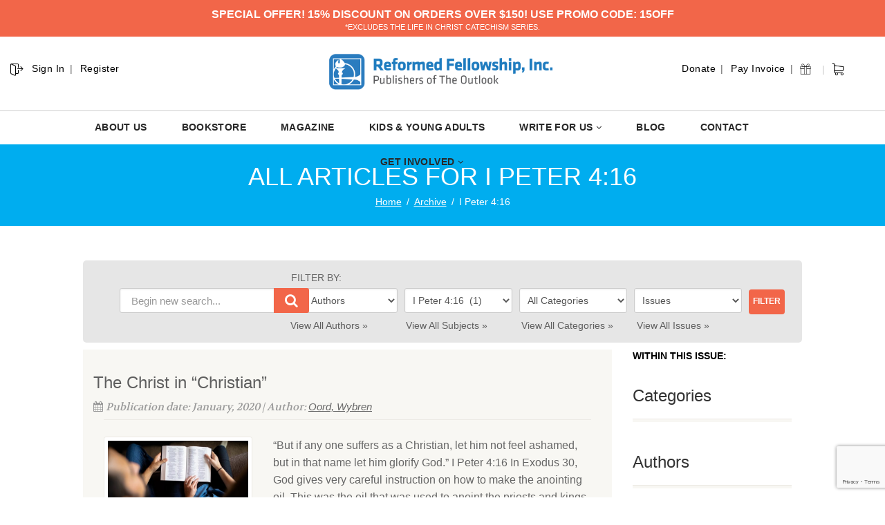

--- FILE ---
content_type: text/html; charset=UTF-8
request_url: https://outlook.reformedfellowship.net/sermons-tag/i-peter-416/
body_size: 109016
content:
<!DOCTYPE html>
<!--// OPEN HTML //-->
<html lang="en-US" class="no-js">
    <head>
<link href='https://fonts.googleapis.com/css?family=Proxima+Nova:100,100i,200,200i,300,300i,400,400i,500,500i,600,600i,700,700i,800,800i,900,900i' rel='stylesheet'>
<style type="text/css">
    
    .hidden-sm.hidden-xs.right.topmenuwrap ul li:nth-child(2) {
    display: none;
}

.hidden-sm.hidden-xs.right.topmenuwrap ul li:nth-child(1) {
    display: none;
}

.hidden-sm.hidden-xs.left.topmenuwrap ul li:nth-child(4) {
    display: none;
}

.hidden-sm.hidden-xs.left.topmenuwrap ul li:nth-child(3) {
    display: none;
}

.hidden-sm.hidden-xs.left.topmenuwrap {
    float: left !important;
}

input#s {
    visibility: hidden;
    display: none;
}
span.input-group-addon:after {
    content: "|";
        position: relative;
    top: -1px;
}
#searchform .input-group-addon {
    padding: 0px 0px 0 3px !important;
}
.top-search .input-group-addon {
    width: 37px;
    height: 37px;
    background-color: #fff !important;
    border: 1px solid #fff !important;
    color: #000 !important;
}
.top-navigation > li:after{
   content:"|" !important;
   color: #ccc !important;
}
.hidden-sm.hidden-xs.left.topmenuwrap ul li:nth-child(4):after {
    content: " " !important;
}
.hidden-sm.hidden-xs.left.topmenuwrap ul li {
    text-transform: capitalize;
    font-size: 14px;
    letter-spacing: 1px;
}
.hidden-sm.hidden-xs.right.topmenuwrap ul li {
    text-transform: capitalize;
    font-size: 14px;
    letter-spacing: 1px;
}
#searchform .input-group-addon {
    
    margin-top: -3px;
}
@media (min-width: 1200px){
 .site-header .container {
    width: 1100px;
}
}
.col-md-5.col-sm-6.col-xs-4.hs4-menu {
    margin-top: 5px;
}
.col-md-3.lhsnav.col-sm-6.col-xs-8 {
    margin-top: 5px;
}



.temp {
    width: 39px;
    float: left;
    position: relative;
    display: flex;
    top: 34px;
    left: 330px;
}
form#searchform {
    padding: 0 !important;
    position: relative !important;
    display: inline-block;
    left: 38px !important;
    top: 1px !important;
    z-index: 999999999;
}

.temp:after {
    content: "|";
    color: #ccc;
    position: relative;
        margin-left: 6px;
    top: 1px;
    
}

.carthedr {
    width: 18px;
    float: right;
    position: relative;
    top: 34px;
    left: -80px;
}
.navigation > ul > li > a {
    
    color: #282828 !important;
    font-weight: 600;
    font-size: 14px !important;
    letter-spacing: 0.025em;
}
.input-group {
    position: relative;
    display: inline-block;
    border-collapse: separate;
}



@media only screen and (max-width: 768px) {
.carthedr {
    display: none;
}
.col-md-5.col-sm-6.col-xs-4.mbleh4.hs4-menu {
    right: 0px !important;
}
svg.lnr.lnr-exit {
    display: none;
}
.site-header h1.logo {
    left: 0px !important;
}
}

/*.hidden-sm.hidden-xs.left.topmenuwrap ul li:nth-child(1):before {
    position: absolute;
    content: " ";
    background: url(https://outlook.reformedfellowship.net/wp-content/uploads/2019/11/Reformed.png);
    background-repeat: no-repeat;
    
    width: 50px;
    height: 60px;
    top: -10px;
    left: -18px;
    float: left;
}*/
.hidden-sm.hidden-xs.left.topmenuwrap ul li:nth-child(2):after {
    content: " " !important;
}
#searchform .input-group-addon {
    display: none;
   
}

.hs4-menu {
    position: absolute;
    right: -120px !important;
    top: 0;
    width: 100%;
}


.site-header h1.logo{
left: 49px;

}
.lnr {
  display: inline-block;
  fill: currentColor;
  width: 1em;
  height: 1em;
  vertical-align: -0.05em;
}

.lnr-exit {
    color: #000;
    font-size: 20px;
    float: left;
    position: relative;
    top: 30px;
    left: 6px;
}

.top-navigation > li {
    
    font-weight: normal !important;
    }
</style>
<script src="https://cdn.linearicons.com/free/1.0.0/svgembedder.min.js"></script>
                <!--// SITE TITLE //-->
        <title>
            I Peter 4:16 | Article Tags | The Outlook Magazine
        </title>
		
        <!--// SITE META //-->
        <meta charset="UTF-8" />
        <!-- Mobile Specific Metas
        ================================================== -->
            <meta name="viewport" content="width=device-width, user-scalable=no, initial-scale=1.0, minimum-scale=1.0, maximum-scale=1.0">        <meta name="format-detection" content="telephone=no">
        <!--// PINGBACK & FAVICON //-->
        <link rel="pingback" href="https://outlook.reformedfellowship.net/xmlrpc.php" />
        <link rel="shortcut icon" href="https://outlook.reformedfellowship.net/wp-content/uploads/2019/11/favicon2.png" />        <!-- CSS
        ================================================== -->
        <!--[if lte IE 8]><link rel="stylesheet" type="text/css" href="https://outlook.reformedfellowship.net/wp-content/themes/NativeChurch/css/ie8.css" media="screen" /><![endif]-->
                <title>I Peter 4:16 &#8211; The Outlook Magazine</title>
<meta name='robots' content='max-image-preview:large' />
	<style>img:is([sizes="auto" i], [sizes^="auto," i]) { contain-intrinsic-size: 3000px 1500px }</style>
	<link rel='dns-prefetch' href='//www.google.com' />
<link rel='dns-prefetch' href='//fonts.googleapis.com' />
<link rel='preconnect' href='https://fonts.gstatic.com' crossorigin />
<script>
window._wpemojiSettings = {"baseUrl":"https:\/\/s.w.org\/images\/core\/emoji\/15.0.3\/72x72\/","ext":".png","svgUrl":"https:\/\/s.w.org\/images\/core\/emoji\/15.0.3\/svg\/","svgExt":".svg","source":{"concatemoji":"https:\/\/outlook.reformedfellowship.net\/wp-includes\/js\/wp-emoji-release.min.js?ver=2cd814d22f5cc95b4b67704dfe165e91"}};
/*! This file is auto-generated */
!function(i,n){var o,s,e;function c(e){try{var t={supportTests:e,timestamp:(new Date).valueOf()};sessionStorage.setItem(o,JSON.stringify(t))}catch(e){}}function p(e,t,n){e.clearRect(0,0,e.canvas.width,e.canvas.height),e.fillText(t,0,0);var t=new Uint32Array(e.getImageData(0,0,e.canvas.width,e.canvas.height).data),r=(e.clearRect(0,0,e.canvas.width,e.canvas.height),e.fillText(n,0,0),new Uint32Array(e.getImageData(0,0,e.canvas.width,e.canvas.height).data));return t.every(function(e,t){return e===r[t]})}function u(e,t,n){switch(t){case"flag":return n(e,"\ud83c\udff3\ufe0f\u200d\u26a7\ufe0f","\ud83c\udff3\ufe0f\u200b\u26a7\ufe0f")?!1:!n(e,"\ud83c\uddfa\ud83c\uddf3","\ud83c\uddfa\u200b\ud83c\uddf3")&&!n(e,"\ud83c\udff4\udb40\udc67\udb40\udc62\udb40\udc65\udb40\udc6e\udb40\udc67\udb40\udc7f","\ud83c\udff4\u200b\udb40\udc67\u200b\udb40\udc62\u200b\udb40\udc65\u200b\udb40\udc6e\u200b\udb40\udc67\u200b\udb40\udc7f");case"emoji":return!n(e,"\ud83d\udc26\u200d\u2b1b","\ud83d\udc26\u200b\u2b1b")}return!1}function f(e,t,n){var r="undefined"!=typeof WorkerGlobalScope&&self instanceof WorkerGlobalScope?new OffscreenCanvas(300,150):i.createElement("canvas"),a=r.getContext("2d",{willReadFrequently:!0}),o=(a.textBaseline="top",a.font="600 32px Arial",{});return e.forEach(function(e){o[e]=t(a,e,n)}),o}function t(e){var t=i.createElement("script");t.src=e,t.defer=!0,i.head.appendChild(t)}"undefined"!=typeof Promise&&(o="wpEmojiSettingsSupports",s=["flag","emoji"],n.supports={everything:!0,everythingExceptFlag:!0},e=new Promise(function(e){i.addEventListener("DOMContentLoaded",e,{once:!0})}),new Promise(function(t){var n=function(){try{var e=JSON.parse(sessionStorage.getItem(o));if("object"==typeof e&&"number"==typeof e.timestamp&&(new Date).valueOf()<e.timestamp+604800&&"object"==typeof e.supportTests)return e.supportTests}catch(e){}return null}();if(!n){if("undefined"!=typeof Worker&&"undefined"!=typeof OffscreenCanvas&&"undefined"!=typeof URL&&URL.createObjectURL&&"undefined"!=typeof Blob)try{var e="postMessage("+f.toString()+"("+[JSON.stringify(s),u.toString(),p.toString()].join(",")+"));",r=new Blob([e],{type:"text/javascript"}),a=new Worker(URL.createObjectURL(r),{name:"wpTestEmojiSupports"});return void(a.onmessage=function(e){c(n=e.data),a.terminate(),t(n)})}catch(e){}c(n=f(s,u,p))}t(n)}).then(function(e){for(var t in e)n.supports[t]=e[t],n.supports.everything=n.supports.everything&&n.supports[t],"flag"!==t&&(n.supports.everythingExceptFlag=n.supports.everythingExceptFlag&&n.supports[t]);n.supports.everythingExceptFlag=n.supports.everythingExceptFlag&&!n.supports.flag,n.DOMReady=!1,n.readyCallback=function(){n.DOMReady=!0}}).then(function(){return e}).then(function(){var e;n.supports.everything||(n.readyCallback(),(e=n.source||{}).concatemoji?t(e.concatemoji):e.wpemoji&&e.twemoji&&(t(e.twemoji),t(e.wpemoji)))}))}((window,document),window._wpemojiSettings);
</script>
<link rel='stylesheet' id='validate-engine-css-css' href='https://outlook.reformedfellowship.net/wp-content/plugins/wysija-newsletters/css/validationEngine.jquery.css?ver=2.19' media='all' />
<style id='cf-frontend-style-inline-css'>
@font-face {
	font-family: 'proximanova1';
	font-weight: 400;
	font-display: optional;
	src: url('https://outlook.reformedfellowship.net/wp-content/uploads/2019/11/proximanova-semibold-webfont.ttf') format('truetype');
}
</style>
<style id='wp-emoji-styles-inline-css'>

	img.wp-smiley, img.emoji {
		display: inline !important;
		border: none !important;
		box-shadow: none !important;
		height: 1em !important;
		width: 1em !important;
		margin: 0 0.07em !important;
		vertical-align: -0.1em !important;
		background: none !important;
		padding: 0 !important;
	}
</style>
<link rel='stylesheet' id='wp-block-library-css' href='https://outlook.reformedfellowship.net/wp-includes/css/dist/block-library/style.min.css?ver=2cd814d22f5cc95b4b67704dfe165e91' media='all' />
<style id='classic-theme-styles-inline-css'>
/*! This file is auto-generated */
.wp-block-button__link{color:#fff;background-color:#32373c;border-radius:9999px;box-shadow:none;text-decoration:none;padding:calc(.667em + 2px) calc(1.333em + 2px);font-size:1.125em}.wp-block-file__button{background:#32373c;color:#fff;text-decoration:none}
</style>
<style id='global-styles-inline-css'>
:root{--wp--preset--aspect-ratio--square: 1;--wp--preset--aspect-ratio--4-3: 4/3;--wp--preset--aspect-ratio--3-4: 3/4;--wp--preset--aspect-ratio--3-2: 3/2;--wp--preset--aspect-ratio--2-3: 2/3;--wp--preset--aspect-ratio--16-9: 16/9;--wp--preset--aspect-ratio--9-16: 9/16;--wp--preset--color--black: #000000;--wp--preset--color--cyan-bluish-gray: #abb8c3;--wp--preset--color--white: #ffffff;--wp--preset--color--pale-pink: #f78da7;--wp--preset--color--vivid-red: #cf2e2e;--wp--preset--color--luminous-vivid-orange: #ff6900;--wp--preset--color--luminous-vivid-amber: #fcb900;--wp--preset--color--light-green-cyan: #7bdcb5;--wp--preset--color--vivid-green-cyan: #00d084;--wp--preset--color--pale-cyan-blue: #8ed1fc;--wp--preset--color--vivid-cyan-blue: #0693e3;--wp--preset--color--vivid-purple: #9b51e0;--wp--preset--gradient--vivid-cyan-blue-to-vivid-purple: linear-gradient(135deg,rgba(6,147,227,1) 0%,rgb(155,81,224) 100%);--wp--preset--gradient--light-green-cyan-to-vivid-green-cyan: linear-gradient(135deg,rgb(122,220,180) 0%,rgb(0,208,130) 100%);--wp--preset--gradient--luminous-vivid-amber-to-luminous-vivid-orange: linear-gradient(135deg,rgba(252,185,0,1) 0%,rgba(255,105,0,1) 100%);--wp--preset--gradient--luminous-vivid-orange-to-vivid-red: linear-gradient(135deg,rgba(255,105,0,1) 0%,rgb(207,46,46) 100%);--wp--preset--gradient--very-light-gray-to-cyan-bluish-gray: linear-gradient(135deg,rgb(238,238,238) 0%,rgb(169,184,195) 100%);--wp--preset--gradient--cool-to-warm-spectrum: linear-gradient(135deg,rgb(74,234,220) 0%,rgb(151,120,209) 20%,rgb(207,42,186) 40%,rgb(238,44,130) 60%,rgb(251,105,98) 80%,rgb(254,248,76) 100%);--wp--preset--gradient--blush-light-purple: linear-gradient(135deg,rgb(255,206,236) 0%,rgb(152,150,240) 100%);--wp--preset--gradient--blush-bordeaux: linear-gradient(135deg,rgb(254,205,165) 0%,rgb(254,45,45) 50%,rgb(107,0,62) 100%);--wp--preset--gradient--luminous-dusk: linear-gradient(135deg,rgb(255,203,112) 0%,rgb(199,81,192) 50%,rgb(65,88,208) 100%);--wp--preset--gradient--pale-ocean: linear-gradient(135deg,rgb(255,245,203) 0%,rgb(182,227,212) 50%,rgb(51,167,181) 100%);--wp--preset--gradient--electric-grass: linear-gradient(135deg,rgb(202,248,128) 0%,rgb(113,206,126) 100%);--wp--preset--gradient--midnight: linear-gradient(135deg,rgb(2,3,129) 0%,rgb(40,116,252) 100%);--wp--preset--font-size--small: 13px;--wp--preset--font-size--medium: 20px;--wp--preset--font-size--large: 36px;--wp--preset--font-size--x-large: 42px;--wp--preset--spacing--20: 0.44rem;--wp--preset--spacing--30: 0.67rem;--wp--preset--spacing--40: 1rem;--wp--preset--spacing--50: 1.5rem;--wp--preset--spacing--60: 2.25rem;--wp--preset--spacing--70: 3.38rem;--wp--preset--spacing--80: 5.06rem;--wp--preset--shadow--natural: 6px 6px 9px rgba(0, 0, 0, 0.2);--wp--preset--shadow--deep: 12px 12px 50px rgba(0, 0, 0, 0.4);--wp--preset--shadow--sharp: 6px 6px 0px rgba(0, 0, 0, 0.2);--wp--preset--shadow--outlined: 6px 6px 0px -3px rgba(255, 255, 255, 1), 6px 6px rgba(0, 0, 0, 1);--wp--preset--shadow--crisp: 6px 6px 0px rgba(0, 0, 0, 1);}:where(.is-layout-flex){gap: 0.5em;}:where(.is-layout-grid){gap: 0.5em;}body .is-layout-flex{display: flex;}.is-layout-flex{flex-wrap: wrap;align-items: center;}.is-layout-flex > :is(*, div){margin: 0;}body .is-layout-grid{display: grid;}.is-layout-grid > :is(*, div){margin: 0;}:where(.wp-block-columns.is-layout-flex){gap: 2em;}:where(.wp-block-columns.is-layout-grid){gap: 2em;}:where(.wp-block-post-template.is-layout-flex){gap: 1.25em;}:where(.wp-block-post-template.is-layout-grid){gap: 1.25em;}.has-black-color{color: var(--wp--preset--color--black) !important;}.has-cyan-bluish-gray-color{color: var(--wp--preset--color--cyan-bluish-gray) !important;}.has-white-color{color: var(--wp--preset--color--white) !important;}.has-pale-pink-color{color: var(--wp--preset--color--pale-pink) !important;}.has-vivid-red-color{color: var(--wp--preset--color--vivid-red) !important;}.has-luminous-vivid-orange-color{color: var(--wp--preset--color--luminous-vivid-orange) !important;}.has-luminous-vivid-amber-color{color: var(--wp--preset--color--luminous-vivid-amber) !important;}.has-light-green-cyan-color{color: var(--wp--preset--color--light-green-cyan) !important;}.has-vivid-green-cyan-color{color: var(--wp--preset--color--vivid-green-cyan) !important;}.has-pale-cyan-blue-color{color: var(--wp--preset--color--pale-cyan-blue) !important;}.has-vivid-cyan-blue-color{color: var(--wp--preset--color--vivid-cyan-blue) !important;}.has-vivid-purple-color{color: var(--wp--preset--color--vivid-purple) !important;}.has-black-background-color{background-color: var(--wp--preset--color--black) !important;}.has-cyan-bluish-gray-background-color{background-color: var(--wp--preset--color--cyan-bluish-gray) !important;}.has-white-background-color{background-color: var(--wp--preset--color--white) !important;}.has-pale-pink-background-color{background-color: var(--wp--preset--color--pale-pink) !important;}.has-vivid-red-background-color{background-color: var(--wp--preset--color--vivid-red) !important;}.has-luminous-vivid-orange-background-color{background-color: var(--wp--preset--color--luminous-vivid-orange) !important;}.has-luminous-vivid-amber-background-color{background-color: var(--wp--preset--color--luminous-vivid-amber) !important;}.has-light-green-cyan-background-color{background-color: var(--wp--preset--color--light-green-cyan) !important;}.has-vivid-green-cyan-background-color{background-color: var(--wp--preset--color--vivid-green-cyan) !important;}.has-pale-cyan-blue-background-color{background-color: var(--wp--preset--color--pale-cyan-blue) !important;}.has-vivid-cyan-blue-background-color{background-color: var(--wp--preset--color--vivid-cyan-blue) !important;}.has-vivid-purple-background-color{background-color: var(--wp--preset--color--vivid-purple) !important;}.has-black-border-color{border-color: var(--wp--preset--color--black) !important;}.has-cyan-bluish-gray-border-color{border-color: var(--wp--preset--color--cyan-bluish-gray) !important;}.has-white-border-color{border-color: var(--wp--preset--color--white) !important;}.has-pale-pink-border-color{border-color: var(--wp--preset--color--pale-pink) !important;}.has-vivid-red-border-color{border-color: var(--wp--preset--color--vivid-red) !important;}.has-luminous-vivid-orange-border-color{border-color: var(--wp--preset--color--luminous-vivid-orange) !important;}.has-luminous-vivid-amber-border-color{border-color: var(--wp--preset--color--luminous-vivid-amber) !important;}.has-light-green-cyan-border-color{border-color: var(--wp--preset--color--light-green-cyan) !important;}.has-vivid-green-cyan-border-color{border-color: var(--wp--preset--color--vivid-green-cyan) !important;}.has-pale-cyan-blue-border-color{border-color: var(--wp--preset--color--pale-cyan-blue) !important;}.has-vivid-cyan-blue-border-color{border-color: var(--wp--preset--color--vivid-cyan-blue) !important;}.has-vivid-purple-border-color{border-color: var(--wp--preset--color--vivid-purple) !important;}.has-vivid-cyan-blue-to-vivid-purple-gradient-background{background: var(--wp--preset--gradient--vivid-cyan-blue-to-vivid-purple) !important;}.has-light-green-cyan-to-vivid-green-cyan-gradient-background{background: var(--wp--preset--gradient--light-green-cyan-to-vivid-green-cyan) !important;}.has-luminous-vivid-amber-to-luminous-vivid-orange-gradient-background{background: var(--wp--preset--gradient--luminous-vivid-amber-to-luminous-vivid-orange) !important;}.has-luminous-vivid-orange-to-vivid-red-gradient-background{background: var(--wp--preset--gradient--luminous-vivid-orange-to-vivid-red) !important;}.has-very-light-gray-to-cyan-bluish-gray-gradient-background{background: var(--wp--preset--gradient--very-light-gray-to-cyan-bluish-gray) !important;}.has-cool-to-warm-spectrum-gradient-background{background: var(--wp--preset--gradient--cool-to-warm-spectrum) !important;}.has-blush-light-purple-gradient-background{background: var(--wp--preset--gradient--blush-light-purple) !important;}.has-blush-bordeaux-gradient-background{background: var(--wp--preset--gradient--blush-bordeaux) !important;}.has-luminous-dusk-gradient-background{background: var(--wp--preset--gradient--luminous-dusk) !important;}.has-pale-ocean-gradient-background{background: var(--wp--preset--gradient--pale-ocean) !important;}.has-electric-grass-gradient-background{background: var(--wp--preset--gradient--electric-grass) !important;}.has-midnight-gradient-background{background: var(--wp--preset--gradient--midnight) !important;}.has-small-font-size{font-size: var(--wp--preset--font-size--small) !important;}.has-medium-font-size{font-size: var(--wp--preset--font-size--medium) !important;}.has-large-font-size{font-size: var(--wp--preset--font-size--large) !important;}.has-x-large-font-size{font-size: var(--wp--preset--font-size--x-large) !important;}
:where(.wp-block-post-template.is-layout-flex){gap: 1.25em;}:where(.wp-block-post-template.is-layout-grid){gap: 1.25em;}
:where(.wp-block-columns.is-layout-flex){gap: 2em;}:where(.wp-block-columns.is-layout-grid){gap: 2em;}
:root :where(.wp-block-pullquote){font-size: 1.5em;line-height: 1.6;}
</style>
<link rel='stylesheet' id='layerslider-css' href='https://outlook.reformedfellowship.net/wp-content/plugins/LayerSlider/static/css/layerslider.css?ver=5.3.2' media='all' />
<link rel='stylesheet' id='ls-google-fonts-css' href='https://fonts.googleapis.com/css?family=Lato:100,300,regular,700,900%7COpen+Sans:300%7CIndie+Flower:regular%7COswald:300,regular,700&#038;subset=latin%2Clatin-ext' media='all' />
<link rel='stylesheet' id='ctct_form_styles-css' href='https://outlook.reformedfellowship.net/wp-content/plugins/constant-contact-forms/assets/css/style.css?ver=2.14.2' media='all' />
<link rel='stylesheet' id='searchandfilter-css' href='https://outlook.reformedfellowship.net/wp-content/plugins/search-filter/style.css?ver=1' media='all' />
<link rel='stylesheet' id='imic_bootstrap-css' href='https://outlook.reformedfellowship.net/wp-content/themes/NativeChurch/assets/css/bootstrap.css?ver=1.2' media='all' />
<link rel='stylesheet' id='imic_fontawesome-css' href='https://outlook.reformedfellowship.net/wp-content/themes/NativeChurch/assets/css/font-awesome.css?ver=1.2' media='all' />
<link rel='stylesheet' id='imic_animations-css' href='https://outlook.reformedfellowship.net/wp-content/themes/NativeChurch/assets/css/animations.css?ver=1.2' media='all' />
<link rel='stylesheet' id='imic_mediaelementplayer-css' href='https://outlook.reformedfellowship.net/wp-content/themes/NativeChurch/assets/vendor/mediaelement/mediaelementplayer.css?ver=1.2' media='all' />
<link rel='stylesheet' id='imic_main-css' href='https://outlook.reformedfellowship.net/wp-content/themes/BeaconLights-child-theme/style.css?ver=1.2' media='all' />
<link rel='stylesheet' id='imic_prettyPhoto-css' href='https://outlook.reformedfellowship.net/wp-content/themes/NativeChurch/assets/vendor/prettyphoto/css/prettyPhoto.css?ver=1.2' media='all' />
<link rel='stylesheet' id='imic_fullcalendar_css-css' href='https://outlook.reformedfellowship.net/wp-content/themes/NativeChurch/assets/vendor/fullcalendar/fullcalendar.min.css?ver=1.2' media='all' />
<link rel='stylesheet' id='imic_fullcalendar_print-css' href='https://outlook.reformedfellowship.net/wp-content/themes/NativeChurch/assets/vendor/fullcalendar/fullcalendar.print.css?ver=1.2' media='print' />
<link rel='stylesheet' id='theme-colors-css' href='https://outlook.reformedfellowship.net/wp-content/themes/NativeChurch/assets/colors/color1.css?ver=1.2' media='all' />
<link rel="preload" as="style" href="https://fonts.googleapis.com/css?family=Dosis:400,600%7CRoboto%7CRoboto%20Condensed%7CVolkhov&#038;subset=latin&#038;display=swap&#038;ver=1765846817" /><link rel="stylesheet" href="https://fonts.googleapis.com/css?family=Dosis:400,600%7CRoboto%7CRoboto%20Condensed%7CVolkhov&#038;subset=latin&#038;display=swap&#038;ver=1765846817" media="print" onload="this.media='all'"><noscript><link rel="stylesheet" href="https://fonts.googleapis.com/css?family=Dosis:400,600%7CRoboto%7CRoboto%20Condensed%7CVolkhov&#038;subset=latin&#038;display=swap&#038;ver=1765846817" /></noscript><link rel='stylesheet' id='imi_dynamic_css-css' href='https://outlook.reformedfellowship.net/wp-admin/admin-ajax.php?action=imi_dynamic_css&#038;taxp&#038;pgid=45967&#038;sidebar_pos&#038;ver=2cd814d22f5cc95b4b67704dfe165e91' media='all' />
<!--n2css--><!--n2js--><script src="https://outlook.reformedfellowship.net/wp-includes/js/jquery/jquery.min.js?ver=3.7.1" id="jquery-core-js"></script>
<script src="https://outlook.reformedfellowship.net/wp-includes/js/jquery/jquery-migrate.min.js?ver=3.4.1" id="jquery-migrate-js"></script>
<script id="ajax-login-script-js-extra">
var ajax_login_object = {"ajaxurl":"https:\/\/outlook.reformedfellowship.net\/wp-admin\/admin-ajax.php","loadingmessage":"Sending user info, please wait..."};
</script>
<script src="https://outlook.reformedfellowship.net/wp-content/themes/NativeChurch/assets/js/ajax-login-script.js?ver=2cd814d22f5cc95b4b67704dfe165e91" id="ajax-login-script-js"></script>
<script src="https://outlook.reformedfellowship.net/wp-includes/js/tinymce/tinymce.min.js?ver=49110-20201110" id="wp-tinymce-root-js"></script>
<script src="https://outlook.reformedfellowship.net/wp-includes/js/tinymce/plugins/compat3x/plugin.min.js?ver=49110-20201110" id="wp-tinymce-js"></script>
<script src="https://outlook.reformedfellowship.net/wp-content/plugins/LayerSlider/static/js/greensock.js?ver=1.11.8" id="greensock-js"></script>
<script src="https://outlook.reformedfellowship.net/wp-content/plugins/LayerSlider/static/js/layerslider.kreaturamedia.jquery.js?ver=5.3.2" id="layerslider-js"></script>
<script src="https://outlook.reformedfellowship.net/wp-content/plugins/LayerSlider/static/js/layerslider.transitions.js?ver=5.3.2" id="layerslider-transitions-js"></script>
<script src="https://outlook.reformedfellowship.net/wp-content/plugins/revslider/public/assets/js/rbtools.min.js?ver=6.5.5" async id="tp-tools-js"></script>
<script src="https://outlook.reformedfellowship.net/wp-content/plugins/revslider/public/assets/js/rs6.min.js?ver=6.5.5" async id="revmin-js"></script>
<script src="https://outlook.reformedfellowship.net/wp-content/themes/NativeChurch/assets/js/modernizr.js?ver=jquery" id="imic_jquery_modernizr-js"></script>
<link rel="https://api.w.org/" href="https://outlook.reformedfellowship.net/wp-json/" /><link rel="EditURI" type="application/rsd+xml" title="RSD" href="https://outlook.reformedfellowship.net/xmlrpc.php?rsd" />


<!-- AFS Analytics V7 - WordPress 6.7.4  Module 4.0.22 -->

<script  type='text/javascript'>
(function(i,s,o,g,r,a,m){i['AfsAnalyticsObject']=r;i[r]=i[r]||function(){(i[r].q=i[r].q||[]).push(arguments)},i[r].l=1*new Date();a=s.createElement(o),m=s.getElementsByTagName(o)[0];a.async=1;a.src=g;m.parentNode.insertBefore(a,m)})(window,document,'script','//code.afsanalytics.com/js2/analytics.js','aa');
aa("create", "00734306", "auto");
aa("set", "title", document.title);
aa("set", "cms", "WordPress");
aa("set", "api", "4.0.22");
aa("set", "autotrack", "on");
aa("set", "autotrack.iframe", "off");
aa("send", "pageview");
</script>
<!-- [ END ] Advanced Analytics Code by AFSAnalytics.com -->
<!-- HFCM by 99 Robots - Snippet # 2: GA4 -->
<!-- Google tag (gtag.js) -->
<script async src="https://www.googletagmanager.com/gtag/js?id=G-GVXJ7BKZE6"></script>
<script>
  window.dataLayer = window.dataLayer || [];
  function gtag(){dataLayer.push(arguments);}
  gtag('js', new Date());

  gtag('config', 'G-GVXJ7BKZE6');
</script>
<!-- /end HFCM by 99 Robots -->
<link rel="stylesheet" href="https://outlook.reformedfellowship.net/wp-content/plugins/multi-column-taxonomy-list/css/multi-column-taxonomy-link.css" type="text/css" /><meta name="framework" content="Redux 4.2.11" /><script>window.dataLayer = window.dataLayer || [];
  function gtag(){dataLayer.push(arguments);}
  gtag('js', new Date());

  gtag('config', 'UA-96059624-1');</script>
<style type="text/css" id="breadcrumb-trail-css">.breadcrumbs .trail-browse,.breadcrumbs .trail-items,.breadcrumbs .trail-items li {display: inline-block;margin:0;padding: 0;border:none;background:transparent;text-indent: 0;}.breadcrumbs .trail-browse {font-size: inherit;font-style:inherit;font-weight: inherit;color: inherit;}.breadcrumbs .trail-items {list-style: none;}.trail-items li::after {content: "\002F";padding: 0 0.5em;}.trail-items li:last-of-type::after {display: none;}</style>
<style>.recentcomments a{display:inline !important;padding:0 !important;margin:0 !important;}</style><meta name="generator" content="Powered by Slider Revolution 6.5.5 - responsive, Mobile-Friendly Slider Plugin for WordPress with comfortable drag and drop interface." />
<script type="text/javascript">function setREVStartSize(e){
			//window.requestAnimationFrame(function() {				 
				window.RSIW = window.RSIW===undefined ? window.innerWidth : window.RSIW;	
				window.RSIH = window.RSIH===undefined ? window.innerHeight : window.RSIH;	
				try {								
					var pw = document.getElementById(e.c).parentNode.offsetWidth,
						newh;
					pw = pw===0 || isNaN(pw) ? window.RSIW : pw;
					e.tabw = e.tabw===undefined ? 0 : parseInt(e.tabw);
					e.thumbw = e.thumbw===undefined ? 0 : parseInt(e.thumbw);
					e.tabh = e.tabh===undefined ? 0 : parseInt(e.tabh);
					e.thumbh = e.thumbh===undefined ? 0 : parseInt(e.thumbh);
					e.tabhide = e.tabhide===undefined ? 0 : parseInt(e.tabhide);
					e.thumbhide = e.thumbhide===undefined ? 0 : parseInt(e.thumbhide);
					e.mh = e.mh===undefined || e.mh=="" || e.mh==="auto" ? 0 : parseInt(e.mh,0);		
					if(e.layout==="fullscreen" || e.l==="fullscreen") 						
						newh = Math.max(e.mh,window.RSIH);					
					else{					
						e.gw = Array.isArray(e.gw) ? e.gw : [e.gw];
						for (var i in e.rl) if (e.gw[i]===undefined || e.gw[i]===0) e.gw[i] = e.gw[i-1];					
						e.gh = e.el===undefined || e.el==="" || (Array.isArray(e.el) && e.el.length==0)? e.gh : e.el;
						e.gh = Array.isArray(e.gh) ? e.gh : [e.gh];
						for (var i in e.rl) if (e.gh[i]===undefined || e.gh[i]===0) e.gh[i] = e.gh[i-1];
											
						var nl = new Array(e.rl.length),
							ix = 0,						
							sl;					
						e.tabw = e.tabhide>=pw ? 0 : e.tabw;
						e.thumbw = e.thumbhide>=pw ? 0 : e.thumbw;
						e.tabh = e.tabhide>=pw ? 0 : e.tabh;
						e.thumbh = e.thumbhide>=pw ? 0 : e.thumbh;					
						for (var i in e.rl) nl[i] = e.rl[i]<window.RSIW ? 0 : e.rl[i];
						sl = nl[0];									
						for (var i in nl) if (sl>nl[i] && nl[i]>0) { sl = nl[i]; ix=i;}															
						var m = pw>(e.gw[ix]+e.tabw+e.thumbw) ? 1 : (pw-(e.tabw+e.thumbw)) / (e.gw[ix]);					
						newh =  (e.gh[ix] * m) + (e.tabh + e.thumbh);
					}
					var el = document.getElementById(e.c);
					if (el!==null && el) el.style.height = newh+"px";					
					el = document.getElementById(e.c+"_wrapper");
					if (el!==null && el) {
						el.style.height = newh+"px";
						el.style.display = "block";
					}
				} catch(e){
					console.log("Failure at Presize of Slider:" + e)
				}					   
			//});
		  };</script>
		<style id="wp-custom-css">
			.trouble-login {
    display: none;
}
.home .nav-backed-header.parallax {
    display: none;
}

div#metaslider-id-49748 {
    padding-bottom: 0;
}

.home div#pg-11694-0 {
    margin-bottom: 0;
}

.slider_sec .nivo-caption {
    max-width: 1100px;
    margin: 0 auto;
    opacity: 1;
    background: rgba(0,0,0,.5) !important;
    top: 50%;
    height: auto !important;
    bottom: unset !important;
    left: 50%;
    transform: translate(-50%,-50%) !important;
    padding: 50px !important;
    color: #eab46e !important;
    font-size: 23px !important;
}

.slider_sec .nivo-caption h2 {
    font-size: 103px;
    color: #fff;
    font-weight: 900 !important;
    line-height: normal;
    margin: 0;
}

.slider_sec .nivo-caption h2 sup {
    color: #00ADEF;
    font-size: 63px;
    font-weight: 500;
    margin-right: 8px;
}



ul#menu-top a , ul#menu-top-1 a{
    color: #000 !important;
}


.carthedr {
    width: 18px;
    float: right;
    position: relative;
    top: 34px;
    left: -63px;
}
.temp {
	width: 46px;}

.temp a, .carthedr a {
    margin: 0px 10px 0px 10px;
}
.ctct-form-field label {
	display:none!important;
}
.ctct-form-field input[type="email"] {
	border: 1px solid #ABB0B2;
	-webkit-border-radius: 3px;
	-moz-border-radius: 3px;
	border-radius: 3px;
	display: block;
	width: 100%;
	padding: 14px 18px;
	position: relative;
	color: #000;
	text-indent: 2%;
	line-height: 16px;
}
.ctct-form {
	position:relative;
}
.ctct-form-wrapper .ctct-form-field {
    margin: 0;
}
.ctct-form-field .ctct-submit {
	position: absolute;
	bottom: 0;
	right: 12px;
	line-height: 40px;
	color: #000;
	width: 20px;
	height: 46px;
	opacity: 0;
}
.ctct-form-field-submit:before {
    content: "\f1d8";
    position: absolute;
    bottom: 0;
    right: 12px;
    line-height: 46px;
    color: #000;
    width: 20px;
    height: 46px;
    font-family: FontAwesome;
}
.button-secondary:before {
	display:none;
}
.ctct-form-wrapper .ctct-message.ctct-success {
    background-color: rgba(46, 204, 64, 0.02);
    border-color: #2ecc40;
    color: #fff;
    position: relative;
}
.ctct-form-wrapper .ctct-message .ctct-dismiss-ajax-notice {
    position: absolute;
    right: 10px;
    top: 3px;
    border: none;
}
.ctct-disclosure {
	display:none;
}
@media(max-width:767px){
#search-article-box h2 {
    text-align: center;
    font-size: 27px;
    line-height: normal;
}
.view-more {
    float: left;
}
.download {
    float: left;
}
.footer-second-part ul li {
    padding: 8px !important;
    margin: 0 1px;
}

.subscriber-section .col-md-6.left-section {
    float: left;
    width: 100%;
    margin-bottom: 24px;
    border: none;
}
.subscriber-section .col-md-6.left-section p {
    text-align: left;
}
.col-md-6.right-section {
    float: left;
    width: 100%;
}
.col-md-12.subscriber-section {
    padding: 0;
}
.touch .parallax, .nav-backed-header.parallax {
    min-height: 230px;
}	
	#subscriber-section-main h3 {
    font-size: 25px;
}
.emthemesModez-header-topSection ul li span {
    font-weight: bold;
    font-size: 13px;
    line-height: normal;
    float: left;
    width: 100%;
}	
.col-md-6.hdr_logo {
    display: none;
}

.top_menu {
    padding: 0;
}

.top_menu ul.menu li a {
    letter-spacing: 0;
    font-size: 12px;
    padding: 0 8px;
}

.topbar .row {
    justify-content: center;
}

.hdr_right .temp {
    width: 32px;
}

.temp a, .carthedr a {
    margin: 0 5px;
}

.hdr_right .carthedr {
    display: block;
    width: 15px;
}

.site-header .topbar {
    margin: 6px 0;
}	
.mbl_hdr {
    display: flex;
    justify-content: space-between;
    float: left;
    width: 100%;
    margin: 10px 0;
    align-items: center;
    border-top: 1px solid #eee;
    padding-top: 8px;
}

.mbl_hdr .hdr_logo {
    max-width: 218px;
}

.mbl_hdr .hdr_logo h1.logo {
    margin: 0;
    padding: 0;
}

.mbl_menu:before {
    content: "\f0c9";
    font-family: fontawesome;
    font-size: 21px;
}	
body.open_menu .mbl_menu:before {
		 content: "\f00d"	;

	}
	.main-menu-wrapper {
    top: unset;
}
	.site-header .topbar {
    height: auto;
}
	
body.open_menu .main-menu-wrapper{display:block !important;}	
	.col-md-6.left-section a {
    float: left;
}
	.subscriber-section .col-md-6.left-section p br ,.col-md-12.subscriber-section .right-section p br{
    display: none;
}
	.top_menu ul.menu li:last-child:after {
    opacity: 1 !important;
}
.slider_sec .metaslider img {
    min-height: 377px;
    object-fit: cover;
    object-position: right center !important;
}

.slider_sec .nivo-caption h2 {
    font-size: 50px;
}

.slider_sec .nivo-caption h2 sup {
    font-size: 30px;
}			</style>
		<style id="sccss">.footer-fine-up .fa.fa-paper-plane {
    position: absolute;
    right: 44px;
    line-height: 50px;
    color: #000;
    top: 98px;
}
#mc_embed_signup_scroll {
    background: #464646;
}
#mc_embed_signup #mc-embedded-subscribe-form {
    padding: inherit;
    position: inherit;
}
#mc-embedded-subscribe-form #mc-embedded-subscribe {
    position: absolute;
    right: 16px;
    top: 95px;
    background: transparent;
    border: none;
    color: transparent;
  width: 40px;
}
.footer-fine-up .submit-button {
    background: #535252;
}
 .footer-fine-up .mc-field-group {
    background: #464646;
}
  #mc-embedded-subscribe-form #mce-EMAIL {
    width: 100%;
    padding: 14px 18px;
    position: relative;
    color: #000;
}
.home .beginsearch {
    float: left;
    margin-bottom: 0;
    margin-top: 29px !important;
}
.home #pgc-11694-2-0 .beginsearch {
			 float: none;
		margin-bottom: 0;
		margin-top: 0!important;
}
.home .greybg-title .search-filters span {
    margin-left: 12px !important;
}
.home .search-filters .beginsearch #s {
    height: 36px !important;
}
.home .search-filters .beginsearch .btn {
    height: 36px !important;
    line-height: 0.33 !important;
 }
.home .searchandfilter {
    float: right;
}
.home .view-all-parent {
    float: right !important;
    width: 72% !important;
    margin-top: 0;
    margin-left: 0;
}
.home .view-all-parent .view-all {
    float: left;
    width: 22.7% !important;
}
.home .greybg-title .search-filters {
    float: left;
    padding: 0 !important;
    margin-bottom: 0;
}
.page-id-11999 .greybg-title .search-filters {
    float: left;
    padding: 0 !important;
    margin-bottom: 0;
}
.navUser-item--compare{display:none !important;}
.full-issue-pdf {
    display: none;
}
.col-md-3.col-sm-3.sermon-actions {
    display: none;
}
.col-md-4.digital-stn-btns {
    padding-left: 0;
	padding-right:0;
}
.footer-third-part .pt {
    padding-top: 0px !important;
	color: #fff;
}
.footer-third-part .form input {
    width: 100%;
    position: relative;
    padding: 10px 15px;
}

.footer-third-part .form i {
    position: absolute;
    right: 33px;
    color:    #000;
    line-height: 46px;
}
.fl-stn-btn {
    margin-bottom: 10px;
}
.ful-list-btn {
    width: 100%;
    margin: 0 auto;
    max-width: 235px;
 padding: 6px !important;
display: block !important;
font-size: 22px !important;
}
.col-md-4.digital-stn-btns .col-md-12 {
    margin-bottom: 15px;
}
.digital-stn-btns .col-md-12{
	  margin-bottom: 15px;
}
.digital-stn-btns a {
    padding: 13px;
    width: 100%;
    margin: 0 auto;
	font-size: 13px;
}
.digital-stn-btns span {
    font-size: 16px;
    line-height: 1.6;
    text-align: center;
    display: block;
}
.digital-edition {
    text-align: center;
	font-size: 19px;
font-weight: bold;
display: block;
margin-bottom: 25px;
}
#multissue-index-page h3 {
    margin-bottom: 0;
    margin-top: 10px;
}
.multi-column-taxonomy-list-index-page ul li {
    font-size: 16px;
    line-height: 1.8;
}
.multi-column-taxonomy-list-index-page h2 {
    margin-top: 20px;
    margin-bottom: 0;
	 color:#00ADEF;
}
.issue-name-home .home-btn-listing a {
    padding: 10px 14px;
    font-size: 13px;
}
.relatedarticles-list a {
    font-size: 16px;
	  line-height:1.6;
}
.footer {
    font-size: 15px;
	line-height:1.6;
}
.page-content p{
	font-size: 16px;
	line-height:1.6;
}
.meta-data{
	font-size:15px !important;
	line-height:1.6;
}
.issue-name-home a {
    font-size: 16px;
	line-height:1.6;
}
.page-id-11999 .searchandfilter {
    float: right;
}
.page-id-11999 .view-all-parent .view-all {
    float: left;
    width: 22.7% !important;
}
.page-id-11999 .view-all-parent {
    float: right !important;
    width: 72% !important;
    margin-top: 5px;
    margin-left: 0;
}
.page-id-11999 .greybg-title .search-filters span {
    margin-left: 12px !important;
}
.page-id-11999 .beginsearch .btn {
    height: 36px !important;
    line-height: 0.33 !important;
}
.page-id-11999 .greybg-title .search-filters span {
    margin-left: 12px !important;
}
.page-id-11999 .beginsearch {
    float: left;
    margin-bottom: 0;
    margin-top: 29px !important;
}
.page-id-11999 .beginsearch #s {
    height: 36px !important;
}

.page-id-12003 .greybg-title .search-filters {
    float: left;
    padding: 0 !important;
    margin-bottom: 0;
}
.page-id-12003 .searchandfilter {
    float: right;
}
.page-id-12003 .view-all-parent .view-all {
    float: left;
    width: 22.7% !important;
}
.page-id-12003 .view-all-parent {
    float: right !important;
    width: 72% !important;
    margin-top: 5px;
    margin-left: 0;
}
.page-id-12003 .greybg-title .search-filters span {
    margin-left: 12px !important;
}
.page-id-12003 .beginsearch .btn {
    height: 36px !important;
    line-height: 0.33 !important;
}
.page-id-12003 .greybg-title .search-filters span {
    margin-left: 12px !important;
}
.page-id-12003 .beginsearch {
    float: left;
    margin-bottom: 0;
    margin-top: 29px !important;
}
.page-id-12003 .beginsearch #s {
    height: 36px !important;
}
.page-id-11997 .greybg-title .search-filters {
    float: left;
    padding: 0 !important;
    margin-bottom: 0;
}
.page-id-11997 .searchandfilter {
    float: right;
}
.page-id-11997 .view-all-parent .view-all {
    float: left;
    width: 22.7% !important;
}
.page-id-11997 .view-all-parent {
    float: right !important;
    width: 72% !important;
    margin-top: 5px;
    margin-left: 0;
}
.page-id-11997 .greybg-title .search-filters span {
    margin-left: 12px !important;
}
.page-id-11997 .beginsearch .btn {
    height: 36px !important;
    line-height: 0.33 !important;
}
.page-id-11997 .greybg-title .search-filters span {
    margin-left: 12px !important;
}
.page-id-11997 .beginsearch {
    float: left;
    margin-bottom: 0;
    margin-top: 29px !important;
}
.page-id-11997 .beginsearch #s {
    height: 36px !important;
}
.page-id-43660 .greybg-title .search-filters {
    float: left;
    padding: 0 !important;
    margin-bottom: 0;
}
.page-id-43660 .searchandfilter {
    float: right;
}
.page-id-43660 .view-all-parent .view-all {
    float: left;
    width: 22.7% !important;
}
.page-id-43660 .view-all-parent {
    float: right !important;
    width: 72% !important;
    margin-top: 5px;
    margin-left: 0;
}
.page-id-43660 .greybg-title .search-filters span {
    margin-left: 12px !important;
}
.page-id-43660 .beginsearch .btn {
    height: 36px !important;
    line-height: 0.33 !important;
}
.page-id-43660 .greybg-title .search-filters span {
    margin-left: 12px !important;
}
.page-id-43660 .beginsearch {
    float: left;
    margin-bottom: 0;
    margin-top: 29px !important;
}
.page-id-43660 .beginsearch #s {
    height: 36px !important;
}
.site-footer .widgettitle{
	color:#fff !important;
}
.relatedarticles-list li small {
    display: none;
}
.single-sermons .relatedarticles-list li small {
    display: none;
}
.footer-newsletter {
    display: none;
}
.trail-end a {
    text-decoration: none;
}
.page-template-template-authors-full-new .trail-item a {
    color:     #fff;
}
.page-template-template-authors-full-new .page-header{
	display:none;
}
.page-template-template-authors-full-new .trail-item {

    display: inline-block;
    margin: 0;
    padding: 0;
    text-align: center;

}
.page-template-template-authors-full-new ol.breadcrumb{
	display:none;
}
.page-template-template-authors-full-new .trail-items {
    display: inline-block;
    text-align: center;
    width: 100%;
    color: #fff;
    margin-bottom: 25px;

}
.single-sermons .trail-item a {
    color:     #fff;
}
.single-sermons .page-header{
	display:none;
}
.single-sermons .trail-item {

    display: inline-block;
    margin: 0;
    padding: 0;
    text-align: center;

}
.single-sermons ol.breadcrumb{
	display:none;
}
.single-sermons .trail-items {
    display: inline-block;
    text-align: center;
    width: 100%;
    color: #fff;
    margin-bottom: 25px;

}
.page-id-45594 .trail-item a {
    color:     #fff;
}
.page-id-45594 .page-header{
	display:none;
}
.page-id-45594 .trail-item {
    display: inline-block;
    margin: 0;
    padding: 0;
    text-align: center;
}
.page-id-45594 ol.breadcrumb{
	display:none;
}
.page-id-45594 .trail-items {
    display: inline-block;
    text-align: center;
    width: 100%;
    color: #fff;
    margin-bottom: 25px;
}

.page-template-template-types-full-new .trail-item a {
    color:     #fff;
}
.page-template-template-types-full-new .page-header{
	display:none;
}
.page-template-template-types-full-new .trail-item {
    display: inline-block;
    margin: 0;
    padding: 0;
    text-align: center;
}
.page-template-template-types-full-new ol.breadcrumb{
	display:none;
}
.page-template-template-types-full-new .trail-items {
    display: inline-block;
    text-align: center;
    width: 100%;
    color: #fff;
    margin-bottom: 25px;
}
.tax-issue .trail-item a {
    color:     #fff;
}
.tax-issue .page-header{
	display:none;
}
.tax-issue .trail-item {

    display: inline-block;
    margin: 0;
    padding: 0;
    text-align: center;

}
.tax-issue ol.breadcrumb{
	display:none;
}
.tax-issue .trail-items {
    display: inline-block;
    text-align: center;
    width: 100%;
    color: #fff;
    margin-bottom: 25px;

}
.tax-sermons-category .trail-item a {
    color:     #fff;
}
.tax-sermons-category .page-header{
	display:none;
}
.tax-sermons-category .trail-item {

    display: inline-block;
    margin: 0;
    padding: 0;
    text-align: center;

}
.tax-sermons-category ol.breadcrumb{
	display:none;
}
.tax-sermons-category .trail-items {
    display: inline-block;
    text-align: center;
    width: 100%;
    color: #fff;
    margin-bottom: 25px;

}
.tax-sermons-speakers .trail-item a {
    color:     #fff;
}
.tax-sermons-speakers .page-header{
	display:none;
}
.tax-sermons-speakers .trail-item {

    display: inline-block;
    margin: 0;
    padding: 0;
    text-align: center;

}
.tax-sermons-speakers ol.breadcrumb{
	display:none;
}
.tax-sermons-speakers .trail-items {
    display: inline-block;
    text-align: center;
    width: 100%;
    color: #fff;
    margin-bottom: 25px;

}
.tax-sermons-tag .trail-item a {
    color:     #fff;
}
.tax-sermons-tag .page-header{
	display:none;
}
.tax-sermons-tag .trail-item {

    display: inline-block;
    margin: 0;
    padding: 0;
    text-align: center;

}
.tax-sermons-tag ol.breadcrumb{
	display:none;
}
.tax-sermons-tag .trail-items {
    display: inline-block;
    text-align: center;
    width: 100%;
    color: #fff;
    margin-bottom: 25px;

}
.page-template-ArchiveCustom .trail-items {
    display: inline-block;
    text-align: center;
    width: 100%;
    color: #fff;
    margin-bottom: 25px;

}
.page-template-template-article-tags-full-new .trail-item a {
    color:     #fff;
}
.page-template-template-article-tags-full-new .page-header{
	display:none;
}
.page-template-template-article-tags-full-new .trail-item {

    display: inline-block;
    margin: 0;
    padding: 0;
    text-align: center;

}
.page-template-template-article-tags-full-new ol.breadcrumb{
	display:none;
}
.page-template-template-article-tags-full-new .trail-items {
    display: inline-block;
    text-align: center;
    width: 100%;
    color: #fff;
    margin-bottom: 25px;

}
.page-template-template-issue-full-new .trail-item a {
    color:     #fff;
}
.page-template-template-issue-full-new .page-header{
	display:none;
}
.page-template-template-issue-full-new .trail-item {

    display: inline-block;
    margin: 0;
    padding: 0;
    text-align: center;

}
.page-template-template-issue-full-new ol.breadcrumb{
	display:none;
}
.page-template-template-issue-full-new .trail-items {
    display: inline-block;
    text-align: center;
    width: 100%;
    color: #fff;
    margin-bottom: 25px;

}
.page-template-ArchiveCustom .trail-item a {
    color:     #fff;
}
.page-template-ArchiveCustom .page-header{
	display:none;
}
.page-template-ArchiveCustom .trail-item {

    display: inline-block;
    margin: 0;
    padding: 0;
    text-align: center;

}
.page-template-ArchiveCustom ol.breadcrumb{
	display:none;
}
.archive-page-title {
    color: #fff;
    text-align: center;
    text-transform: uppercase;
    margin-top: 20px;
	margin-bottom: 0;
}
.issues-list-homepage-5 li {
    line-height: 26px;
	font-size: 16px;
}
.issue-title a {
    text-decoration: none;
}
.post-content .col-md-8 .btn.btn-primary {
    background:   #f26649;
}
.page-header h1 {
    color: #00ADEF !important;
}
.archive .footer-newsletter{
	display:none;
}
.page-template-template-issue-full-new .footer-newsletter{
	display:none;
}
.searchandfilter input[type="submit"] {
    background: #f26649;
color:#fff;
    height: 36px;
    line-height: 0.33;
    border: none;
    border-radius: 4px;
    font-size: 12px;
    font-weight: bold;

}
.breadcrumbs .trail-browse{
	display:none !important;
}
.wysija-submit.wysija-submit-field {
    background:  #f26649 !important;
}
.page-header h1 {
    color: #00ADEF;

}
.search-filters #searchform .btn.btn-primary {
    background: #f26649;
}
.nav-backed-header.parallax {
    background-color:     #00ADEF;
}
.search-filters #s {
    display: block;
    visibility: visible;
}
.mbl_hdr{
	display:none;
}
.top_menu ul.menu {
    display: flex;
}

.top_menu {
    display: flex;
    align-items: center;
}

.topbar .row {
    display: flex;
    justify-content: space-between;
}

.hdr_logo img {
    max-width: 100%;
    height: auto;
}

.site-header h1.logo {
    height: auto !important;
    max-width: 345px;
    margin: 0 auto !important;
    width: 100%;
    position: static !important;
}

.hdr_left svg.lnr.lnr-exit {
    position: static;
}

.top_menu ul.menu li a {
    padding: 0 11px;
    color: #000;
    text-decoration: none;
    font-size: 14px;
    letter-spacing: .5px;
}

.top_menu ul.menu li:after {content: "|";position: absolute;right: 0;top: 0;}

.top_menu ul.menu li:last-child:after {
    opacity: 0;
}

.hdr_right .temp {
    position: static;
}

.hdr_right .carthedr {
    position: static;
}

.top_menu.hdr_right ul.menu li:last-child:after  {
    opacity: 1;
    content: "|";
}




.hdr_right {
    display: flex;
}

.menu-top-right-container {
    width: auto;
    float: left;
}

.top_menu ul.menu li {
    position: relative;
}

.emthemesModez-header-topSection {
    padding: 5px 0;
}
#searchformarticle .btn.btn-primary {
    background: #333835;
}
#searchformarticle input#s {
    visibility: visible;
    display: block;
}
#search-article-box {
    background:  #F8A037;
}
#search-article-box h2 {
    color:  #fff;
    text-transform: uppercase;
    text-align: right;
    font-weight: bold;
	margin: 10px 0 10px 0;
font-size: 38px;
}
.list-archive-homepage {
    margin-top: 25px;
    margin-bottom: 40px;
    border-bottom: 1px solid 
    #ccc;
    padding-bottom: 10px;
}
.issue-des{
font-family: Proxima Nova !important;
font-size: 15px;
margin-left: 2px;
font-weight: bold;
margin-top: 5px;
padding-top: 5px;
}
.issue-name-home a {
	text-decoration: none;
}
.issue-name-home .fa.fa-calendar {
    margin-top: 10px;
    font-size: 15px;
    margin-right: 7px;
}
.issue-title {

    font-size: 21px;
    font-weight: bold;

}
.category-image img {
    padding: 4px;
    border: 1px solid  #ccc;
    margin-bottom: 10px;
	width: 80%;
}
.col-md-6.left-section a:hover {
    color:#fff;
background:    #000;
}
.col-md-6.right-section a:hover {
    color:#fff;
background:    #000;
}
.emthemesModez-header-topSection {
    text-align: center;
    color:  #fff;
    text-transform: uppercase;
}
.emthemesModez-header-topSection ul li span {
    font-weight: bold;
    font-size: 16px;
}
.emthemesModez-header-topSection ul {
    display: inline-block;
    margin-bottom: -5px;
    padding: 0;
    width: 100%;
}
.emthemesModez-header-topSection ul li {
    float: none;
    list-style: none;
    font-size: 11px;
    padding: 5px 0;
    width: 100%;
    border-right: none;
}
.emthemesModez-header-topSection {
    background: #f26649 !important;
}
.emthemesModez-header-topSection {
    display: block;
    text-align: center;
    color:  #fff;
    text-transform: uppercase;
}
.siteorigin-panels-home .content {
    padding-top: 0;

}
.col-md-6.left-section {
    border-right: 3px solid #000;
}
.home .footer-newsletter {
    display: none;
}
#subscriber-section-main h3 {
    border: none;
    text-align: center;
    color: 
    #fff;
    font-size: 37px;
    font-weight: bold;
}
.col-md-12.subscriber-section .left-section p {
    font-size: 18px;
    line-height: 25px;
    text-align: right;
}
.col-md-12.subscriber-section .right-section p {
    font-size: 18px;
    line-height: 25px;
    text-align: left;
}
.col-md-6.left-section a {
    width: 233px;
    display: block;
    background: #fff;
		color:#000;
		text-decoration:    none;
    text-transform: uppercase;
    padding: 9px;
    border-radius: 16px;
    max-width: 100%;
    text-align: center;
    float: right;
	font-weight:bold;
}
.col-md-6.right-section a {
    width: 233px;
    display: block;
    background: #fff;
		color:#000;
		text-decoration:    none;
    text-transform: uppercase;
    padding: 9px;
    border-radius: 16px;
    max-width: 100%;
    text-align: center;
    float: left;
	font-weight:bold;
}
#subscriber-section-main {
    background:#00ADEF;
color:   #fff;
  padding: 25px 0 30px 0;
}
.site-footer .widgettitle::after{
	display:none;
}
.footer-first-part ul li i {
    padding-right: 8px;
}
.footer-first-part ul li {
    list-style: none;
}
.footer-first-part ul li {
    list-style: none;
    padding: 5px 0px !important;
	color: #fff !important;
	border:none !important;
}

body .site-footer .widget h4 {
    padding-left: 0 !important;
    background: no-repeat !important;
    line-height: 10px !important;
    border-bottom: none !important;
    text-align: left !important;
    font-size: 21px !important;
}

body .site-footer,body .site-footer p {
	font-family: "Helvetica Neue",Helvetica,Arial,sans-serif  !important;}

.footer-second-part ul li {
    list-style: none;
    display: inline-block;
    padding: 10px 15px !important;
    background-color: #3c3c3c;
    margin-right: 8px;
    margin-top: 15px;
    border: none !important;
}
.footer-second-part ul li {
    list-style: none;
}
.footer-second-part ul li i {
    color: #acacac;
}

.footer-second-part ul li:hover i{color:#fff;}
.footer-second-part ul {
    padding-left: 0;
}
.footer-second-part p {
    padding-top: 0px !important;
	color: #fff !important;
}
.site-footer-bottom {
    background-color: #464646 !important;
    border-top: 1px solid #6c6c6c !important;
}
.site-footer {
    background-color: #464646 !important;padding-top: 70px !important;
}
.site-footer .widget {
    border: none !important;min-height:auto !important;
}

.site-footer .widget {
    border: none !important;
}

.site-footer .widget_blog_subscription p {
    color: #fff;
}

.site-footer p#subscribe-email {
    float: left;
    width: 100%;
}

.site-footer .widget_blog_subscription button {
    font-size: 0;
    background: none;
    border: none;
}

.site-footer button:before {font-size: 18px;color: #434343;content: "\f1d8";font-family: fontawesome;}

.site-footer p#subscribe-submit {
    width: auto;
    position: absolute;
    right: 21px;
    margin: 0;
    margin-top: 12px;
}

.site-footer p#subscribe-email input#subscribe-field-blog_subscription-2 {
    padding: 10px;
    width: 100%;
    padding-right: 27px;
}

#search-article-box {
    padding: 15px 0;
}

.beginsearch form#searchformarticle {
    margin: 20px 0 0 0;
}

.beginsearch form#searchformarticle input#s {
    width: 100%;
    padding: 10px;
    border: none;
}

.beginsearch form#searchformarticle button.btn.btn-primary {
    padding: 12px;
}
.home .page-content h2 {
    font-weight: bold;
}

div#pg-11694-1 {
    margin-bottom: 0;
}

.three_img {
    padding-top: 50px !important;
    padding-bottom: 50px !important;
}

.footer-widget.widget_text .textwidget {
    color: #FFF;
}

.widget.footer-widget .menu-item.menu-item-type-custom.menu-item-object-custom {
    list-style: none;
    display: inherit;
    padding: 0 inherit;
    background-color: unset;
    margin-right: 8px;
    margin-top: 0;
    border: none;
        border-bottom-color: currentcolor;
        border-bottom-style: none;
        border-bottom-width: medium;
    border-bottom: 1px solid #ECEAE4 !important;
}

.widget.footer-widget .menu-item.menu-item-type-custom.menu-item-object-custom a{
	color:#FFFFFF;	
}</style><style id="imic_options-dynamic-css" title="dynamic-css" class="redux-options-output">.content{padding-top:50px;padding-bottom:50px;}.site-header .topbar, .header-style5 .site-header, .header-style6 .site-header{background-color:rgba(255,255,255,0.8);}.is-sticky .main-menu-wrapper, .header-style4 .is-sticky .site-header .topbar, .header-style2 .is-sticky .main-menu-wrapper, .header-style5 .is-sticky .site-header, .header-style6 .is-sticky .site-header{background-color:rgba(255,255,255,0.8);}.navigation, .header-style2 .main-menu-wrapper{background-color:#ffffff;}.navigation > ul > li > a{font-size:14px;font-display:swap;}.navigation > ul > li ul{background-color:#ffffff;}.navigation > ul > li.megamenu > ul:before, .navigation > ul > li ul:before{border-bottom-color:#ffffff;}.navigation > ul > li ul li ul:before{border-right-color:#ffffff;}.navigation > ul > li > ul li > a{border-bottom:1px solid #f8f7f3;}.navigation > ul > li > ul li > a{line-height:12px;font-size:12px;font-display:swap;}.site-header .menu-toggle{color:#5e5e5e;font-size:18px;font-display:swap;}.smenu-opener{height:60px;width:75px;}.smenu-opener{font-size:16px;font-display:swap;}.sf-menu ul li .smenu-opener{height:38px;width:75px;}.sf-menu ul li .smenu-opener{font-size:16px;font-display:swap;}.top-navigation > li > a{font-display:swap;}.top-navigation > li ul{background-color:#ffffff;}.top-navigation > li.megamenu > ul:before, .top-navigation > li ul:before{border-bottom-color:#ffffff;}.top-navigation > li ul li ul:before{border-right-color:#ffffff;}.top-navigation > li > ul li > a{border-bottom:1px solid #f8f7f3;}.top-navigation > li > ul li > a{font-display:swap;}.site-footer{background-color:#243029;}.site-footer{padding-top:50px;padding-bottom:50px;}.site-footer, .site-footer p{font-family:Dosis;font-weight:400;font-style:normal;color:#797979;font-display:swap;}.site-footer .widgettitle{font-family:Dosis;font-weight:600;font-style:normal;color:#797979;font-display:swap;}.site-footer .listing-header, .site-footer .post-title, .site-footer .listing .item, .site-footer .post-meta, .site-footer .widget h4.footer-widget-title, .site-footer .widget ul > li{border-bottom:1px solid #ECEAE4;}.site-footer-bottom{background-color:#1c2721;}.site-footer-bottom{padding-top:20px;padding-bottom:20px;}.site-footer-bottom .copyrights-col-left{color:#797979;font-display:swap;}.site-footer-bottom .social-icons a{background-color:#999999;}.site-footer-bottom .social-icons a:hover{background-color:#666666;}.site-footer-bottom .social-icons a{height:20px;width:20px;}.site-footer-bottom .social-icons a{line-height:20px;font-size:14px;font-display:swap;}h1,h2,h3,h4,h5,h6,body,.event-item .event-detail h4,.site-footer-bottom{font-family:Roboto;word-spacing:0px;letter-spacing:0px;font-display:swap;}h4,.title-note,.btn,.top-navigation,.navigation,.notice-bar-title strong,.timer-col #days, .timer-col #hours, .timer-col #minutes, .timer-col #seconds,.event-date,.event-date .date,.featured-sermon .date,.page-header h1,.timeline > li > .timeline-badge span,.woocommerce a.button, .woocommerce button.button, .woocommerce input.button, .woocommerce #respond input#submit, .woocommerce #content input.button, .woocommerce-page a.button, .woocommerce-page button.button, .woocommerce-page input.button, .woocommerce-page #respond input#submit, .woocommerce-page #content input.button{font-family:"Roboto Condensed";word-spacing:0px;letter-spacing:0px;font-display:swap;}blockquote p,.cursive,.meta-data,.fact{font-family:Volkhov;word-spacing:0px;letter-spacing:0px;font-display:swap;}.page-content, .page-content p{font-display:swap;}.page-content h1{font-display:swap;}.page-content h2{font-display:swap;}.page-content h3{font-display:swap;}.page-content h4{font-display:swap;}.page-content h5{font-display:swap;}.page-content h6{font-display:swap;}</style>    </head>
    <!--// CLOSE HEAD //-->
    <body class="archive tax-sermons-tag term-i-peter-416 term-5717 ctct-NativeChurch metaslider-plugin">
        <!--[if lt IE 7]>
                <p class="chromeframe">You are using an outdated browser. <a href="http://browsehappy.com/">Upgrade your browser today</a> or <a href="http://www.google.com/chromeframe/?redirect=true">install Google Chrome Frame</a> to better experience this site.</p>
        <![endif]--> 
        <div class="body header-style2">
                        <!-- Start Site Header -->
            <header class="site-header">
			<div class="emthemesModez-header-topSection">
					<div class="container">
					  <ul>
						
						<li><span>SPECIAL OFFER! 15% DISCOUNT ON ORDERS OVER $150! USE PROMO CODE: 15OFF</span><br>*Excludes the life in christ catechism series.</li>
						
					  </ul>
					</div>
				  </div>
                <div class="topbar">
                    <div class="container hs4-cont">
                        <div class="row">
                        	<!--div id="top-nav-clone"></div-->
 <div class="col-md-3  top_menu hdr_left">
 <svg class="lnr lnr-exit"><use xlink:href="#lnr-exit"></use></svg> 
<div class="menu-top-left-container"><ul id="menu-top-left" class="menu"><li id="menu-item-11934" class="menu-item menu-item-type-custom menu-item-object-custom menu-item-11934"><a target="_blank" href="https://reformedfellowship.net/account/login/">Sign In</a></li>
<li id="menu-item-11690" class="menu-item menu-item-type-custom menu-item-object-custom menu-item-11690"><a target="_blank" href="https://reformedfellowship.net/account/register">Register</a></li>
</ul></div>
 </div>


                            <div class="col-md-6  hdr_logo ">
                                <h1 class="logo">
                                    <a href="https://reformedfellowship.net/" title="The Outlook Magazine" class="default-logo"><img src="https://outlook.reformedfellowship.net/wp-content/uploads/2019/11/RFI-Logo.png" alt="Logo"></a>                                    <a href="https://outlook.reformedfellowship.net" title="The Outlook Magazine" class="retina-logo"><img src="https://outlook.reformedfellowship.net/wp-content/uploads/2019/11/RFI-Logo.png" alt="Logo" width="" height="91"></a>                                </h1>
                            </div>
                           <div class="col-md-3 lhsnav top_menu hdr_right">
						   <div class="menu-top-right-container"><ul id="menu-top-right" class="menu"><li id="menu-item-43488" class="menu-item menu-item-type-custom menu-item-object-custom menu-item-43488"><a target="_blank" href="https://reformedfellowship.net/pages/donate">Donate</a></li>
<li id="menu-item-43489" class="menu-item menu-item-type-custom menu-item-object-custom menu-item-43489"><a target="_blank" href="https://reformedfellowship.net/pages/pay-invoice">Pay Invoice</a></li>
</ul></div><div class="temp"> <a href="https://reformedfellowship.net/pages/gift-registry"><img class="giftimg" src="https://outlook.reformedfellowship.net/wp-content/uploads/2019/11/giftnew.png" alt="gift" height="18" width="18"> </a>  </div>
<div class="carthedr"><a href="https://reformedfellowship.net/cart"> <img class="cartimg" src="https://outlook.reformedfellowship.net/wp-content/uploads/2019/11/cart.png" alt="cart" height="30" width="30"> </a> </div>
</div>




                        </div>
						<div class="mbl_hdr">
		<div class="hdr_logo ">
                                <h1 class="logo">
                                    <a href="https://outlook.reformedfellowship.net" title="The Outlook Magazine" class="default-logo"><img src="https://outlook.reformedfellowship.net/wp-content/uploads/2019/11/RFI-Logo.png" alt="Logo"></a>                                    <a href="https://outlook.reformedfellowship.net" title="The Outlook Magazine" class="retina-logo"><img src="https://outlook.reformedfellowship.net/wp-content/uploads/2019/11/RFI-Logo.png" alt="Logo" width="" height="91"></a>                                </h1>
                            </div>
							
							<div class="mbl_menu"> </div>
							
		</div>	
                    </div>
                </div>
				
				
			
				
				
	        <div class="main-menu-wrapper">
            <div class="container">
                <div class="row">
                    <div class="col-md-12">
                        <nav class="navigation">
  <ul id="menu-test-menu" class="sf-menu"><li  class="menu-item-61454 menu-item menu-item-type-custom menu-item-object-custom "><a href="https://reformedfellowship.net/pages/about-us">ABOUT US<span class="nav-line"></span></a><li  class="menu-item-42549 menu-item menu-item-type-custom menu-item-object-custom "><a href="https://reformedfellowship.net/collections/all-books">BOOKSTORE<span class="nav-line"></span></a><li  class="menu-item-42601 menu-item menu-item-type-custom menu-item-object-custom menu-item-home "><a href="https://outlook.reformedfellowship.net/">MAGAZINE<span class="nav-line"></span></a><li  class="menu-item-62024 menu-item menu-item-type-post_type menu-item-object-page "><a href="https://outlook.reformedfellowship.net/cbyr/">KIDS &#038; YOUNG ADULTS<span class="nav-line"></span></a><li  class="menu-item-42602 menu-item menu-item-type-custom menu-item-object-custom menu-item-has-children "><a href="https://reformedfellowship.net/pages/author-guidelines">WRITE FOR US<span class="nav-line"></span></a>
<ul class="sub-menu">
	<li  class="menu-item-60919 menu-item menu-item-type-post_type menu-item-object-page "><a href="https://outlook.reformedfellowship.net/author-guidelines/">AUTHOR GUIDELINES</a></ul>
<li  class="menu-item-42603 menu-item menu-item-type-custom menu-item-object-custom "><a href="https://reformedfellowship.net/blogs/news">BLOG<span class="nav-line"></span></a><li  class="menu-item-42604 menu-item menu-item-type-custom menu-item-object-custom "><a href="https://reformedfellowship.net/pages/contact">CONTACT<span class="nav-line"></span></a><li  class="menu-item-61320 menu-item menu-item-type-custom menu-item-object-custom menu-item-has-children "><a href="https://outlook.reformedfellowship.net/membership/">GET INVOLVED<span class="nav-line"></span></a>
<ul class="sub-menu">
	<li  class="menu-item-60349 menu-item menu-item-type-post_type menu-item-object-page "><a href="https://outlook.reformedfellowship.net/membership/">INDIVIDUALS</a>	<li  class="menu-item-61321 menu-item menu-item-type-post_type menu-item-object-page "><a href="https://outlook.reformedfellowship.net/partnership-2/">CHURCHES/ORGANIZATIONS</a></ul>
</ul>                        </nav>
                    </div>
                </div>
            </div>
        </div>
	            </header>
            <!-- End Site Header -->
                            <!-- Start Nav Backed Header -->
                                        <style type="text/css">
.body ol.breadcrumb{padding-top:90px;}</style>
                <div class="nav-backed-header parallax" style="background-image:url();">
                    <div class="container">
                        <div class="row">
                            <div class="col-md-12">
							                                   <h1 class="archive-page-title">All Articles For I Peter 4:16</h1><ul class="trail-items" itemscope="" itemtype="http://schema.org/BreadcrumbList"><li itemprop="itemListElement" itemscope="" itemtype="http://schema.org/ListItem" class="trail-item trail-begin contents"><a href="https://outlook.reformedfellowship.net" rel="home" itemprop="item"><span itemprop="name">Home</span></a></li><li itemprop="itemListElement" itemscope="" itemtype="http://schema.org/ListItem" class="trail-item contents" id="myid"><a href="https://outlook.reformedfellowship.net/archive" itemprop="item"><span itemprop="name">Archives</span></a><meta itemprop="position" content="2"></li><li itemprop="itemListElement" itemscope="" itemtype="http://schema.org/ListItem" class="trail-item trail-end contents"><span itemprop="item"><span itemprop="name">I Peter 4:16</span></span><meta itemprop="position" content="3"></li></ul>                                 
                                
														<ol class="breadcrumb">
                                                                    </ol>
                            </div>
                        </div>
                    </div>
                </div>
                                <!-- End Nav Backed Header --> 
                <!-- Start Page Header -->
                <div class="page-header">
                    <div class="container">
                        <div class="row">
                            <div class="col-md-12">
                                   <h1>All Articles For I Peter 4:16</h1>
                                      </div>
								<nav role="navigation" aria-label="Breadcrumbs" class="breadcrumb-trail breadcrumbs" itemprop="breadcrumb"><h2 class="trail-browse">Browse:</h2><ul class="trail-items" itemscope itemtype="http://schema.org/BreadcrumbList"><meta name="numberOfItems" content="3" /><meta name="itemListOrder" content="Ascending" /><li itemprop="itemListElement" itemscope itemtype="http://schema.org/ListItem" class="trail-item trail-begin"><a href="https://outlook.reformedfellowship.net/" rel="home" itemprop="item"><span itemprop="name">Home</span></a><meta itemprop="position" content="1" /></li><li itemprop="itemListElement" itemscope itemtype="http://schema.org/ListItem" class="trail-item"><a href="" itemprop="item"><span itemprop="name">Articles</span></a><meta itemprop="position" content="2" /></li><li itemprop="itemListElement" itemscope itemtype="http://schema.org/ListItem" class="trail-item trail-end"><span itemprop="item"><span itemprop="name">I Peter 4:16</span></span><meta itemprop="position" content="3" /></li></ul></nav>                            </div>
                        </div>
                    </div>
                    <!-- End Page Header --> 
                    <div class="main" role="main">
                     <div id="content" class="content full"><div class="container">
    <div class="row">
		<div class="page-id-11713">			<div class="col-md-12 greybg-title">					   <div class="search-filters"><div class="beginsearch"><form method="get" id="searchform" action="https://outlook.reformedfellowship.net/">
            <div class="input-group input-group-lg">
            <input type="text" class="form-control" name="s" id="s" value="" placeholder="Begin new search..." />
			<input type="hidden" name="post_type[]" value="sermons" />
            <span class="input-group-btn">
            <button type ="submit" name ="submit" class="btn btn-primary"><i class="fa fa-search fa-lg"></i></button>
            </span> </div>
 </form>
</div><span>FILTER BY: </span>								 
				<form action="" method="post" class="searchandfilter">
					<div><ul><li><select  name='ofsermons-category' id='ofsermons-category' class='postform'>
	<option value='0' selected='selected'>All Authors</option>
	<option class="level-0" value="7794">A.W.&nbsp;&nbsp;(1)</option>
	<option class="level-0" value="9182">Achineku Iyortyom&nbsp;&nbsp;(4)</option>
	<option class="level-0" value="8979">Adagi Ephraim Iyorkoso&nbsp;&nbsp;(1)</option>
	<option class="level-0" value="9351">Adams Jay E.&nbsp;&nbsp;(7)</option>
	<option class="level-0" value="6072">Adams, Karen&nbsp;&nbsp;(1)</option>
	<option class="level-0" value="4840">Admiraal, James&nbsp;&nbsp;(19)</option>
	<option class="level-0" value="10484">Al Rumph&nbsp;&nbsp;(1)</option>
	<option class="level-0" value="9646">Albert&nbsp;&nbsp;(0)</option>
	<option class="level-0" value="7757">Alexander S.&nbsp;&nbsp;(1)</option>
	<option class="level-0" value="7361">Alexander, Archibald&nbsp;&nbsp;(1)</option>
	<option class="level-0" value="6632">Alexander, Paul&nbsp;&nbsp;(1)</option>
	<option class="level-0" value="5726">Allgaier, Susan&nbsp;&nbsp;(1)</option>
	<option class="level-0" value="7739">Allis&nbsp;&nbsp;(0)</option>
	<option class="level-0" value="8539">Anderson D.W.&nbsp;&nbsp;(1)</option>
	<option class="level-0" value="5608">Anderson, Zachary&nbsp;&nbsp;(2)</option>
	<option class="level-0" value="8967">Andre G.&nbsp;&nbsp;(1)</option>
	<option class="level-0" value="7850">Andrews Robert W.&nbsp;&nbsp;(1)</option>
	<option class="level-0" value="7705">Andrews, Elizabeth&nbsp;&nbsp;(1)</option>
	<option class="level-0" value="5781">Anema, Ken&nbsp;&nbsp;(4)</option>
	<option class="level-0" value="4845">Anjema, Richard&nbsp;&nbsp;(1)</option>
	<option class="level-0" value="7302">Annemarieke Ryskamp&nbsp;&nbsp;(7)</option>
	<option class="level-0" value="9365">Anonymous&nbsp;&nbsp;(2)</option>
	<option class="level-0" value="7661">Anthony A.&nbsp;&nbsp;(1)</option>
	<option class="level-0" value="7927">Antonines Harry&nbsp;&nbsp;(5)</option>
	<option class="level-0" value="9289">Arens Sophia&nbsp;&nbsp;(2)</option>
	<option class="level-0" value="6550">Armstrong, John&nbsp;&nbsp;(3)</option>
	<option class="level-0" value="6328">Armstrong, John H.&nbsp;&nbsp;(3)</option>
	<option class="level-0" value="4766">Arnold, Harry&nbsp;&nbsp;(32)</option>
	<option class="level-0" value="9419">Arntzen M.J.&nbsp;&nbsp;(1)</option>
	<option class="level-0" value="6520">Arrick, Cathy&nbsp;&nbsp;(1)</option>
	<option class="level-0" value="5442">Arrick, Kathy&nbsp;&nbsp;(1)</option>
	<option class="level-0" value="4767">Atsma, Cambrie&nbsp;&nbsp;(1)</option>
	<option class="level-0" value="7240">Atwell, Robert L.&nbsp;&nbsp;(2)</option>
	<option class="level-0" value="5612">Austin, III, Wm. M.&nbsp;&nbsp;(1)</option>
	<option class="level-0" value="5948">Baarda, Bonnie&nbsp;&nbsp;(1)</option>
	<option class="level-0" value="7053">Backus, Kevin&nbsp;&nbsp;(1)</option>
	<option class="level-0" value="8378">Bajema Clifford&nbsp;&nbsp;(2)</option>
	<option class="level-0" value="7275">Bajema, Henry&nbsp;&nbsp;(1)</option>
	<option class="level-0" value="5453">Bajema, Sjirk&nbsp;&nbsp;(1)</option>
	<option class="level-0" value="9505">Baker Alvin L.&nbsp;&nbsp;(1)</option>
	<option class="level-0" value="9504">Baker Fred H.&nbsp;&nbsp;(2)</option>
	<option class="level-0" value="9778">Baker Henry&nbsp;&nbsp;(2)</option>
	<option class="level-0" value="9217">Bakker Paul E.&nbsp;&nbsp;(2)</option>
	<option class="level-0" value="9721">Barker William P.&nbsp;&nbsp;(1)</option>
	<option class="level-0" value="7532">Barlow, Walter&nbsp;&nbsp;(1)</option>
	<option class="level-0" value="5568">Barnes, Doug&nbsp;&nbsp;(6)</option>
	<option class="level-0" value="5587">Barr, Abigail&nbsp;&nbsp;(1)</option>
	<option class="level-0" value="7728">Bavinck&nbsp;&nbsp;(0)</option>
	<option class="level-0" value="6372">Bayly, Tim&nbsp;&nbsp;(1)</option>
	<option class="level-0" value="5455">Beach, J. Mark&nbsp;&nbsp;(9)</option>
	<option class="level-0" value="7363">Beck, Frank B.&nbsp;&nbsp;(1)</option>
	<option class="level-0" value="10188">Becker Siegbert&nbsp;&nbsp;(1)</option>
	<option class="level-0" value="4861">Beeke, Joel R.&nbsp;&nbsp;(23)</option>
	<option class="level-0" value="8882">Bell Nelson L.&nbsp;&nbsp;(1)</option>
	<option class="level-0" value="6503">Belz, Joel&nbsp;&nbsp;(3)</option>
	<option class="level-0" value="10423">Berends Willem&nbsp;&nbsp;(1)</option>
	<option class="level-0" value="8296">Bergsma Stuart M.D.&nbsp;&nbsp;(5)</option>
	<option class="level-0" value="5550">Berkenpas, Jason&nbsp;&nbsp;(1)</option>
	<option class="level-0" value="7228">Berkhof, Louis&nbsp;&nbsp;(2)</option>
	<option class="level-0" value="5004">Besteman, Arthur&nbsp;&nbsp;(19)</option>
	<option class="level-0" value="4768">Besteman, Arthur&nbsp;&nbsp;(28)</option>
	<option class="level-0" value="5936">Bezuyen, Al&nbsp;&nbsp;(1)</option>
	<option class="level-0" value="8637">Bieber Gerrit&nbsp;&nbsp;(1)</option>
	<option class="level-0" value="5530">Biese, Ryan&nbsp;&nbsp;(1)</option>
	<option class="level-0" value="8403">Bijkerk Roelof J.&nbsp;&nbsp;(1)</option>
	<option class="level-0" value="6178">Bilkes, Rev.&nbsp;&nbsp;(1)</option>
	<option class="level-0" value="9439">Blankespoor John&nbsp;&nbsp;(87)</option>
	<option class="level-0" value="9678">Blauuw Donald&nbsp;&nbsp;(1)</option>
	<option class="level-0" value="5859">Blauw, Richard&nbsp;&nbsp;(8)</option>
	<option class="level-0" value="8111">Blauwkamp Adrian&nbsp;&nbsp;(1)</option>
	<option class="level-0" value="4870">Bloechl, Elisabeth&nbsp;&nbsp;(19)</option>
	<option class="level-0" value="9714">Bockmuhl Klaus&nbsp;&nbsp;(1)</option>
	<option class="level-0" value="9445">Bode Cornelius&nbsp;&nbsp;(1)</option>
	<option class="level-0" value="4769">Boekestein, William&nbsp;&nbsp;(81)</option>
	<option class="level-0" value="9288">Boekhoven Henry J.&nbsp;&nbsp;(1)</option>
	<option class="level-0" value="7828">Boer Harry R.&nbsp;&nbsp;(1)</option>
	<option class="level-0" value="9370">Boes Mrs. Robert&nbsp;&nbsp;(1)</option>
	<option class="level-0" value="5704">Bogue, Carl W.&nbsp;&nbsp;(7)</option>
	<option class="level-0" value="6086">Bolt, John&nbsp;&nbsp;(1)</option>
	<option class="level-0" value="8640">Bom Philip C.&nbsp;&nbsp;(11)</option>
	<option class="level-0" value="8072">Bonnema Peter&nbsp;&nbsp;(1)</option>
	<option class="level-0" value="10515">Boonstra Juan S.&nbsp;&nbsp;(1)</option>
	<option class="level-0" value="7067">Borgdorff, Peter&nbsp;&nbsp;(1)</option>
	<option class="level-0" value="9990">Bos Gerda&nbsp;&nbsp;(2)</option>
	<option class="level-0" value="6371">Bosch, C.&nbsp;&nbsp;(1)</option>
	<option class="level-0" value="7356">Bosscher, Albert&nbsp;&nbsp;(6)</option>
	<option class="level-0" value="7759">Bouma&nbsp;&nbsp;(1)</option>
	<option class="level-0" value="10219">Bout Harry J.&nbsp;&nbsp;(1)</option>
	<option class="level-0" value="5286">Bouwers, John&nbsp;&nbsp;(1)</option>
	<option class="level-0" value="5815">Bouwers, John A. and Pontier, Ralph A.&nbsp;&nbsp;(1)</option>
	<option class="level-0" value="7958">Boyle Samuel E.&nbsp;&nbsp;(1)</option>
	<option class="level-0" value="5484">Brace, Paul&nbsp;&nbsp;(1)</option>
	<option class="level-0" value="10070">Bradford William&nbsp;&nbsp;(1)</option>
	<option class="level-0" value="7308">Bradford, Eugene&nbsp;&nbsp;(1)</option>
	<option class="level-0" value="5481">Brandsma, Michelle&nbsp;&nbsp;(2)</option>
	<option class="level-0" value="5480">Brandsma, Taylor&nbsp;&nbsp;(2)</option>
	<option class="level-0" value="8022">Bratt John H.&nbsp;&nbsp;(2)</option>
	<option class="level-0" value="9655">Bredenhof&nbsp;&nbsp;(0)</option>
	<option class="level-0" value="5487">Bredenhof, Wes&nbsp;&nbsp;(4)</option>
	<option class="level-0" value="6342">Bridges, Jerry&nbsp;&nbsp;(1)</option>
	<option class="level-0" value="7159">Brink, Arnold&nbsp;&nbsp;(4)</option>
	<option class="level-0" value="9682">Brinks Joseph&nbsp;&nbsp;(3)</option>
	<option class="level-0" value="8245">Brondsma Samuel G.&nbsp;&nbsp;(1)</option>
	<option class="level-0" value="6653">Brouwer, Daniel&nbsp;&nbsp;(5)</option>
	<option class="level-0" value="10155">Brown Norman F.&nbsp;&nbsp;(1)</option>
	<option class="level-0" value="8262">Brown Ronald P.&nbsp;&nbsp;(4)</option>
	<option class="level-0" value="9765">Brown Timothy J.&nbsp;&nbsp;(1)</option>
	<option class="level-0" value="5084">Brown, Michael&nbsp;&nbsp;(9)</option>
	<option class="level-0" value="5479">Brown, Michael G. and Keele, Zachary R.&nbsp;&nbsp;(1)</option>
	<option class="level-0" value="10259">Brownfeid Allan C.&nbsp;&nbsp;(1)</option>
	<option class="level-0" value="7290">Bruinsma, Grace Hekman&nbsp;&nbsp;(1)</option>
	<option class="level-0" value="6120">Bruinsma, Henry&nbsp;&nbsp;(9)</option>
	<option class="level-0" value="5977">Bruinsma, Wilbur&nbsp;&nbsp;(2)</option>
	<option class="level-0" value="5504">Brummel, Nathan&nbsp;&nbsp;(1)</option>
	<option class="level-0" value="9367">Brune Bernard E.&nbsp;&nbsp;(1)</option>
	<option class="level-0" value="9228">Built Fredrica&nbsp;&nbsp;(1)</option>
	<option class="level-0" value="9720">Buis Harry&nbsp;&nbsp;(1)</option>
	<option class="level-0" value="7913">Buist Gerrit I.&nbsp;&nbsp;(1)</option>
	<option class="level-0" value="10159">Buma Hans&nbsp;&nbsp;(1)</option>
	<option class="level-0" value="6462">Bush, Michael&nbsp;&nbsp;(1)</option>
	<option class="level-0" value="9343">Byker Gary&nbsp;&nbsp;(1)</option>
	<option class="level-0" value="7691">Byker, John J.&nbsp;&nbsp;(7)</option>
	<option class="level-0" value="9600">Byl John&nbsp;&nbsp;(3)</option>
	<option class="level-0" value="9869">Calvin&nbsp;&nbsp;(0)</option>
	<option class="level-0" value="7723">Cameron&nbsp;&nbsp;(0)</option>
	<option class="level-0" value="10406">Cammenga Sebastian T.&nbsp;&nbsp;(1)</option>
	<option class="level-0" value="6580">Cammenga, Andrew&nbsp;&nbsp;(1)</option>
	<option class="level-0" value="6775">Cammenga, Tillie&nbsp;&nbsp;(1)</option>
	<option class="level-0" value="10567">Campbell John&nbsp;&nbsp;(1)</option>
	<option class="level-0" value="8988">Camping Harold&nbsp;&nbsp;(1)</option>
	<option class="level-0" value="9411">Camping Trudy&nbsp;&nbsp;(1)</option>
	<option class="level-0" value="8301">Carr Steve&nbsp;&nbsp;(1)</option>
	<option class="level-0" value="5175">Carr, Simonetta&nbsp;&nbsp;(8)</option>
	<option class="level-0" value="6497">Case, Justin&nbsp;&nbsp;(1)</option>
	<option class="level-0" value="9735">Chao Jonathan&nbsp;&nbsp;(1)</option>
	<option class="level-0" value="6202">Christoffels, LeRoy&nbsp;&nbsp;(2)</option>
	<option class="level-0" value="7819">Churchill R. K.&nbsp;&nbsp;(5)</option>
	<option class="level-0" value="8884">Clark Gordon H.&nbsp;&nbsp;(1)</option>
	<option class="level-0" value="5538">Clark, R. Scott&nbsp;&nbsp;(14)</option>
	<option class="level-0" value="5426">Clay, Carleous&nbsp;&nbsp;(1)</option>
	<option class="level-0" value="6515">Clinton, Timothy&nbsp;&nbsp;(1)</option>
	<option class="level-0" value="6379">Clowney, Edmund&nbsp;&nbsp;(2)</option>
	<option class="level-0" value="6391">Colson, C.W.&nbsp;&nbsp;(1)</option>
	<option class="level-0" value="6785">Colson, Charles&nbsp;&nbsp;(1)</option>
	<option class="level-0" value="4770">Compton, R. Andrew&nbsp;&nbsp;(18)</option>
	<option class="level-0" value="8397">Conn Harvie M.&nbsp;&nbsp;(4)</option>
	<option class="level-0" value="10038">Conn J. Stephen&nbsp;&nbsp;(1)</option>
	<option class="level-0" value="8999">Cook Hugh&nbsp;&nbsp;(1)</option>
	<option class="level-0" value="10093">Coppes Leonard J.&nbsp;&nbsp;(1)</option>
	<option class="level-0" value="9474">Coray Henry W.&nbsp;&nbsp;(5)</option>
	<option class="level-0" value="7717">Cornelius&nbsp;&nbsp;(0)</option>
	<option class="level-0" value="7718">Cornelius VanKempen&nbsp;&nbsp;(5)</option>
	<option class="level-0" value="6119">Cox, Gary&nbsp;&nbsp;(36)</option>
	<option class="level-0" value="5758">Crow, Gene&nbsp;&nbsp;(1)</option>
	<option class="level-0" value="4842">Cruse, Jonathan Landry&nbsp;&nbsp;(4)</option>
	<option class="level-0" value="10147">Cummings David B.&nbsp;&nbsp;(1)</option>
	<option class="level-0" value="6230">Dalbey, Mark&nbsp;&nbsp;(1)</option>
	<option class="level-0" value="10353">Dallison Anthony R.&nbsp;&nbsp;(3)</option>
	<option class="level-0" value="7867">Dan&nbsp;&nbsp;(1)</option>
	<option class="level-0" value="7865">Dan Van Dyke&nbsp;&nbsp;(1)</option>
	<option class="level-0" value="6035">Danhof, Ralph J.&nbsp;&nbsp;(6)</option>
	<option class="level-0" value="9536">Davenport Benjamin&nbsp;&nbsp;(1)</option>
	<option class="level-0" value="9467">David VanBrugge&nbsp;&nbsp;(1)</option>
	<option class="level-0" value="6490">Davis, D. Clair&nbsp;&nbsp;(1)</option>
	<option class="level-0" value="5669">Davis, Keith&nbsp;&nbsp;(1)</option>
	<option class="level-0" value="5707">Dawn, David&nbsp;&nbsp;(2)</option>
	<option class="level-0" value="8368">De Berdt August J.&nbsp;&nbsp;(1)</option>
	<option class="level-0" value="10541">De Boer Ben&nbsp;&nbsp;(1)</option>
	<option class="level-0" value="8435">De Boer Willis P.&nbsp;&nbsp;(1)</option>
	<option class="level-0" value="5733">De Boer, Jeff&nbsp;&nbsp;(1)</option>
	<option class="level-0" value="5569">De Boer, Pete&nbsp;&nbsp;(4)</option>
	<option class="level-0" value="5879">De Boer, Steve&nbsp;&nbsp;(4)</option>
	<option class="level-0" value="9313">De Graaf Arent&nbsp;&nbsp;(1)</option>
	<option class="level-0" value="9204">De Graaf Gerald&nbsp;&nbsp;(1)</option>
	<option class="level-0" value="9753">De Graff S.G.&nbsp;&nbsp;(1)</option>
	<option class="level-0" value="5839">De Graff, Ed&nbsp;&nbsp;(3)</option>
	<option class="level-0" value="9463">De Groot Amy&nbsp;&nbsp;(1)</option>
	<option class="level-0" value="9120">De Groot Renze O.&nbsp;&nbsp;(4)</option>
	<option class="level-0" value="8027">De Jager Anthony&nbsp;&nbsp;(1)</option>
	<option class="level-0" value="9336">De Jong D.&nbsp;&nbsp;(1)</option>
	<option class="level-0" value="9564">De Jong Frank&nbsp;&nbsp;(2)</option>
	<option class="level-0" value="8350">De Jong James&nbsp;&nbsp;(2)</option>
	<option class="level-0" value="8558">De Jong Jerome&nbsp;&nbsp;(1)</option>
	<option class="level-0" value="10348">De Jong John&nbsp;&nbsp;(1)</option>
	<option class="level-0" value="7987">De Jong Peter Y.&nbsp;&nbsp;(83)</option>
	<option class="level-0" value="9334">De Jong Sidney&nbsp;&nbsp;(1)</option>
	<option class="level-0" value="8876">De Jong William A.&nbsp;&nbsp;(2)</option>
	<option class="level-0" value="7254">De Jong, A.C.&nbsp;&nbsp;(2)</option>
	<option class="level-0" value="7040">De Jong, Alexander&nbsp;&nbsp;(25)</option>
	<option class="level-0" value="4872">De Jong, Bill&nbsp;&nbsp;(4)</option>
	<option class="level-0" value="6078">De Jong, Jack&nbsp;&nbsp;(1)</option>
	<option class="level-0" value="7051">De Jong, James&nbsp;&nbsp;(2)</option>
	<option class="level-0" value="7663">De Jong, Joanne&nbsp;&nbsp;(1)</option>
	<option class="level-0" value="6067">De Jong, John&nbsp;&nbsp;(6)</option>
	<option class="level-0" value="4771">De Jong, Norman&nbsp;&nbsp;(51)</option>
	<option class="level-0" value="5500">De Jong, P. Y.&nbsp;&nbsp;(138)</option>
	<option class="level-0" value="5020">De Jong, Peter&nbsp;&nbsp;(224)</option>
	<option class="level-0" value="4772">De Jong, Peter&nbsp;&nbsp;(125)</option>
	<option class="level-0" value="7535">De Jong, Walter A.&nbsp;&nbsp;(21)</option>
	<option class="level-0" value="8477">De Jonge James&nbsp;&nbsp;(1)</option>
	<option class="level-0" value="9651">De Jonge Willard P.&nbsp;&nbsp;(1)</option>
	<option class="level-0" value="8940">De Jonge William&nbsp;&nbsp;(1)</option>
	<option class="level-0" value="9404">De Koekkoek Paul&nbsp;&nbsp;(5)</option>
	<option class="level-0" value="6779">De Koster, Lester&nbsp;&nbsp;(5)</option>
	<option class="level-0" value="8507">De Kruyter John A.&nbsp;&nbsp;(1)</option>
	<option class="level-0" value="8520">De May Isssc&nbsp;&nbsp;(1)</option>
	<option class="level-0" value="6695">De Moor, Henry&nbsp;&nbsp;(1)</option>
	<option class="level-0" value="9306">De Pater John&nbsp;&nbsp;(3)</option>
	<option class="level-0" value="8055">De Ridder Richard R.&nbsp;&nbsp;(5)</option>
	<option class="level-0" value="5665">De Ritter, Elmer&nbsp;&nbsp;(1)</option>
	<option class="level-0" value="8990">De Vos Jack&nbsp;&nbsp;(1)</option>
	<option class="level-0" value="9719">De Vries Ann&nbsp;&nbsp;(1)</option>
	<option class="level-0" value="10073">De Vries J.P.&nbsp;&nbsp;(1)</option>
	<option class="level-0" value="9254">De Vries Jan&nbsp;&nbsp;(1)</option>
	<option class="level-0" value="8945">De Vries Michael&nbsp;&nbsp;(1)</option>
	<option class="level-0" value="9287">De Vries Nicholas&nbsp;&nbsp;(3)</option>
	<option class="level-0" value="8981">De Vries Wenda Brink&nbsp;&nbsp;(3)</option>
	<option class="level-0" value="7032">De Vries, John&nbsp;&nbsp;(4)</option>
	<option class="level-0" value="6744">De Witt, John R.&nbsp;&nbsp;(3)</option>
	<option class="level-0" value="7073">De Witt, John Richard&nbsp;&nbsp;(4)</option>
	<option class="level-0" value="8912">De Wolf Hubert&nbsp;&nbsp;(2)</option>
	<option class="level-0" value="9608">De Young Sidney&nbsp;&nbsp;(1)</option>
	<option class="level-0" value="6434">DeGlint, Jane&nbsp;&nbsp;(1)</option>
	<option class="level-0" value="5277">Degroot, Norlan&nbsp;&nbsp;(2)</option>
	<option class="level-0" value="9354">Del Mundo Theonikko&nbsp;&nbsp;(1)</option>
	<option class="level-0" value="10533">Den Dulk F.W.&nbsp;&nbsp;(1)</option>
	<option class="level-0" value="8087">Den Dulk Gilbert M.D.&nbsp;&nbsp;(1)</option>
	<option class="level-0" value="6649">den Dulk, C.J.&nbsp;&nbsp;(6)</option>
	<option class="level-0" value="5420">den Hollander, Willem&nbsp;&nbsp;(1)</option>
	<option class="level-0" value="5766">Denlinger, Aaron&nbsp;&nbsp;(1)</option>
	<option class="level-0" value="5830">Dennison, Jr., James T.&nbsp;&nbsp;(11)</option>
	<option class="level-0" value="5661">Dennison, William D.&nbsp;&nbsp;(9)</option>
	<option class="level-0" value="9401">Densel Benjamin&nbsp;&nbsp;(1)</option>
	<option class="level-0" value="8424">DeVries Michael&nbsp;&nbsp;(1)</option>
	<option class="level-0" value="7162">DeVries, John&nbsp;&nbsp;(3)</option>
	<option class="level-0" value="6699">DeVries, Tom&nbsp;&nbsp;(1)</option>
	<option class="level-0" value="5219">Dick, Mitchel&nbsp;&nbsp;(3)</option>
	<option class="level-0" value="5422">Dieleman, Adrian&nbsp;&nbsp;(1)</option>
	<option class="level-0" value="6228">Diers, Lisbet&nbsp;&nbsp;(1)</option>
	<option class="level-0" value="6504">Dobson, James&nbsp;&nbsp;(1)</option>
	<option class="level-0" value="10448">Dodds Elisabeth D.&nbsp;&nbsp;(0)</option>
	<option class="level-0" value="5554">Dodds, Gerald C.&nbsp;&nbsp;(2)</option>
	<option class="level-0" value="4773">Doll, Jeff&nbsp;&nbsp;(24)</option>
	<option class="level-0" value="7079">Donovan, Charles&nbsp;&nbsp;(3)</option>
	<option class="level-0" value="6453">Doriani, Dan&nbsp;&nbsp;(1)</option>
	<option class="level-0" value="6327">Doriani, Daniel&nbsp;&nbsp;(1)</option>
	<option class="level-0" value="9756">Dowley Tim&nbsp;&nbsp;(1)</option>
	<option class="level-0" value="9372">Downs Harry&nbsp;&nbsp;(1)</option>
	<option class="level-0" value="7713">Dr. Brendan&nbsp;&nbsp;(0)</option>
	<option class="level-0" value="7714">Dr. Brendan Looyenga&nbsp;&nbsp;(1)</option>
	<option class="level-0" value="9340">Dr. Daniel Ragusa&nbsp;&nbsp;(1)</option>
	<option class="level-0" value="10234">Dr. Timothy R.&nbsp;&nbsp;(0)</option>
	<option class="level-0" value="10235">Dr. Timothy R. Scheuers&nbsp;&nbsp;(1)</option>
	<option class="level-0" value="9747">Dragt Rheta&nbsp;&nbsp;(1)</option>
	<option class="level-0" value="6496">Drescher, John&nbsp;&nbsp;(1)</option>
	<option class="level-0" value="5533">Drummond, Henry&nbsp;&nbsp;(1)</option>
	<option class="level-0" value="7781">du Toit&nbsp;&nbsp;(0)</option>
	<option class="level-0" value="7785">du Toit, S.&nbsp;&nbsp;(0)</option>
	<option class="level-0" value="6358">Duguid, Iain&nbsp;&nbsp;(1)</option>
	<option class="level-0" value="6291">Dunahoo, Charles&nbsp;&nbsp;(2)</option>
	<option class="level-0" value="9578">Dwight&nbsp;&nbsp;(1)</option>
	<option class="level-0" value="10275">Dykema Alfred P.&nbsp;&nbsp;(1)</option>
	<option class="level-0" value="8148">Dykstra Allan&nbsp;&nbsp;(6)</option>
	<option class="level-0" value="9443">Dykstra Corey&nbsp;&nbsp;(1)</option>
	<option class="level-0" value="9615">Dykstra Le Ann&nbsp;&nbsp;(1)</option>
	<option class="level-0" value="5606">Dykstra, Joel&nbsp;&nbsp;(1)</option>
	<option class="level-0" value="6167">Dykstra, John&nbsp;&nbsp;(1)</option>
	<option class="level-0" value="7571">Dystra, Sidney J.&nbsp;&nbsp;(1)</option>
	<option class="level-0" value="7046">Eddings, Greg&nbsp;&nbsp;(2)</option>
	<option class="level-0" value="6636">Edgar, William&nbsp;&nbsp;(1)</option>
	<option class="level-0" value="8101">Editors&nbsp;&nbsp;(2)</option>
	<option class="level-0" value="6038">Edouard, Patrick&nbsp;&nbsp;(1)</option>
	<option class="level-0" value="5464">Eenigenburg, Andrew&nbsp;&nbsp;(1)</option>
	<option class="level-0" value="5449">Eenigenburg, Andrew D.&nbsp;&nbsp;(1)</option>
	<option class="level-0" value="10549">Eldersveld Peter&nbsp;&nbsp;(1)</option>
	<option class="level-0" value="9513">Elenbaas John H.&nbsp;&nbsp;(2)</option>
	<option class="level-0" value="7065">Elliot, John&nbsp;&nbsp;(2)</option>
	<option class="level-0" value="6255">Ellis, Norma&nbsp;&nbsp;(1)</option>
	<option class="level-0" value="4848">Elshout, Bartel&nbsp;&nbsp;(1)</option>
	<option class="level-0" value="10121">Elve Philip&nbsp;&nbsp;(1)</option>
	<option class="level-0" value="9535">Elzinga Alice&nbsp;&nbsp;(1)</option>
	<option class="level-0" value="9920">Elzinga Beth&nbsp;&nbsp;(1)</option>
	<option class="level-0" value="7105">Engbers, John&nbsp;&nbsp;(4)</option>
	<option class="level-0" value="9690">Engelsma David&nbsp;&nbsp;(1)</option>
	<option class="level-0" value="6784">Eppinga, Jacob&nbsp;&nbsp;(1)</option>
	<option class="level-0" value="9221">Erffmeyer Henry&nbsp;&nbsp;(1)</option>
	<option class="level-0" value="7555">Erffmeyer, Henry N.&nbsp;&nbsp;(1)</option>
	<option class="level-0" value="7774">Evelyn&nbsp;&nbsp;(0)</option>
	<option class="level-0" value="10258">Faber J.&nbsp;&nbsp;(1)</option>
	<option class="level-0" value="9436">Faber Morris H.&nbsp;&nbsp;(2)</option>
	<option class="level-0" value="6463">Farenhorst, Christine&nbsp;&nbsp;(1)</option>
	<option class="level-0" value="6181">Feddes, David&nbsp;&nbsp;(6)</option>
	<option class="level-0" value="8088">Feels John&nbsp;&nbsp;(0)</option>
	<option class="level-0" value="9751">Fergasson James&nbsp;&nbsp;(1)</option>
	<option class="level-0" value="6117">Ferguson, Sinclair&nbsp;&nbsp;(1)</option>
	<option class="level-0" value="8360">Fiona Phillips&nbsp;&nbsp;(1)</option>
	<option class="level-0" value="9174">Flietstra C. William&nbsp;&nbsp;(2)</option>
	<option class="level-0" value="5421">Flodquist, Paul&nbsp;&nbsp;(3)</option>
	<option class="level-0" value="9382">Folkert Mrs. Joseph&nbsp;&nbsp;(2)</option>
	<option class="level-0" value="9598">Folkerts Mrs. Joseph&nbsp;&nbsp;(1)</option>
	<option class="level-0" value="8987">Forbes Richard&nbsp;&nbsp;(2)</option>
	<option class="level-0" value="9196">Frame John M.&nbsp;&nbsp;(4)</option>
	<option class="level-0" value="7734">Frances&nbsp;&nbsp;(1)</option>
	<option class="level-0" value="8517">Francis Dale&nbsp;&nbsp;(0)</option>
	<option class="level-0" value="10050">Franken John E.&nbsp;&nbsp;(1)</option>
	<option class="level-0" value="7451">Fraser, A.M.&nbsp;&nbsp;(1)</option>
	<option class="level-0" value="7084">Free, Professor I.M.&nbsp;&nbsp;(1)</option>
	<option class="level-0" value="4776">Freswick, Casey&nbsp;&nbsp;(7)</option>
	<option class="level-0" value="4980">Freswick, Casey&nbsp;&nbsp;(4)</option>
	<option class="level-0" value="8887">Freundt Jr. Albert H.&nbsp;&nbsp;(1)</option>
	<option class="level-0" value="10022">Frey Neal&nbsp;&nbsp;(1)</option>
	<option class="level-0" value="7309">Fuykschot, F.P.&nbsp;&nbsp;(10)</option>
	<option class="level-0" value="7938">Galbraith John P.&nbsp;&nbsp;(1)</option>
	<option class="level-0" value="8089">Geels John&nbsp;&nbsp;(1)</option>
	<option class="level-0" value="9071">Geenen Adrian&nbsp;&nbsp;(1)</option>
	<option class="level-0" value="9657">George van Popta&nbsp;&nbsp;(1)</option>
	<option class="level-0" value="6799">Gerstner, John&nbsp;&nbsp;(2)</option>
	<option class="level-0" value="7990">Girod Gordon&nbsp;&nbsp;(9)</option>
	<option class="level-0" value="7989">Giros Gordon&nbsp;&nbsp;(0)</option>
	<option class="level-0" value="9755">Godet Frederick Louis&nbsp;&nbsp;(1)</option>
	<option class="level-0" value="5459">Godfrey, W. Robert&nbsp;&nbsp;(83)</option>
	<option class="level-0" value="7754">Gordon J.&nbsp;&nbsp;(1)</option>
	<option class="level-0" value="5291">Gordon, Christopher&nbsp;&nbsp;(5)</option>
	<option class="level-0" value="6062">Gorter, Wendy&nbsp;&nbsp;(1)</option>
	<option class="level-0" value="10273">Graham W.D.&nbsp;&nbsp;(1)</option>
	<option class="level-0" value="10291">Gray Jack M.&nbsp;&nbsp;(3)</option>
	<option class="level-0" value="5458">Green, Bill&nbsp;&nbsp;(1)</option>
	<option class="level-0" value="5307">Green, Bill and Aletha&nbsp;&nbsp;(2)</option>
	<option class="level-0" value="4774">Greenway, Leonard&nbsp;&nbsp;(103)</option>
	<option class="level-0" value="7693">Greenway, Mrs. Leonard&nbsp;&nbsp;(0)</option>
	<option class="level-0" value="6201">Greenway, Roger S.&nbsp;&nbsp;(32)</option>
	<option class="level-0" value="7733">Greydanus&nbsp;&nbsp;(0)</option>
	<option class="level-0" value="7077">Greydanus, Jr., Samuel E.&nbsp;&nbsp;(3)</option>
	<option class="level-0" value="9224">Grier William J.&nbsp;&nbsp;(1)</option>
	<option class="level-0" value="9053">Griffin Edward D.&nbsp;&nbsp;(1)</option>
	<option class="level-0" value="6674">Grinnell, Claudette&nbsp;&nbsp;(1)</option>
	<option class="level-0" value="8978">Gritter John&nbsp;&nbsp;(1)</option>
	<option class="level-0" value="7314">Gritter, George&nbsp;&nbsp;(7)</option>
	<option class="level-0" value="9628">Groen Watson&nbsp;&nbsp;(1)</option>
	<option class="level-0" value="5941">Groenendyk, Jan&nbsp;&nbsp;(17)</option>
	<option class="level-0" value="9320">Groenewegen C.&nbsp;&nbsp;(2)</option>
	<option class="level-0" value="9147">Gromacks Robert G.&nbsp;&nbsp;(1)</option>
	<option class="level-0" value="9314">Gross Lloyd&nbsp;&nbsp;(1)</option>
	<option class="level-0" value="6718">Grotenhuis, Dale&nbsp;&nbsp;(1)</option>
	<option class="level-0" value="6505">Gruden, Wayne&nbsp;&nbsp;(1)</option>
	<option class="level-0" value="9208">Gruessing Richard&nbsp;&nbsp;(1)</option>
	<option class="level-0" value="6365">Grugget&nbsp;&nbsp;(1)</option>
	<option class="level-0" value="9647">Guichelaar Hattie&nbsp;&nbsp;(2)</option>
	<option class="level-0" value="7578">Guillaume, Francois&nbsp;&nbsp;(11)</option>
	<option class="level-0" value="9688">Gunnink Fred&nbsp;&nbsp;(3)</option>
	<option class="level-0" value="9579">Gunnink Katie&nbsp;&nbsp;(2)</option>
	<option class="level-0" value="5535">Gysen, Annette&nbsp;&nbsp;(1)</option>
	<option class="level-0" value="5474">Gysen, Henry&nbsp;&nbsp;(2)</option>
	<option class="level-0" value="10032">Haan Norman B.&nbsp;&nbsp;(5)</option>
	<option class="level-0" value="7318">Haan, Bernard J.&nbsp;&nbsp;(9)</option>
	<option class="level-0" value="4915">Haan, Gaylord&nbsp;&nbsp;(5)</option>
	<option class="level-0" value="5599">Haan, Sr., Dow&nbsp;&nbsp;(10)</option>
	<option class="level-0" value="6692">Haberer, Jack&nbsp;&nbsp;(1)</option>
	<option class="level-0" value="7078">Habers, Barb&nbsp;&nbsp;(3)</option>
	<option class="level-0" value="9284">Hageman H.&nbsp;&nbsp;(2)</option>
	<option class="level-0" value="10247">Ham John B.&nbsp;&nbsp;(1)</option>
	<option class="level-0" value="10198">Hamstra Clara Einfield&nbsp;&nbsp;(2)</option>
	<option class="level-0" value="9346">Hankins Elizabeth&nbsp;&nbsp;(1)</option>
	<option class="level-0" value="7591">Hard, Theodore&nbsp;&nbsp;(3)</option>
	<option class="level-0" value="10047">Harding J.J.&nbsp;&nbsp;(1)</option>
	<option class="level-0" value="7456">Harkema, Steve&nbsp;&nbsp;(0)</option>
	<option class="level-0" value="7337">Harkema, Steven&nbsp;&nbsp;(4)</option>
	<option class="level-0" value="5771">Harms, Fritz&nbsp;&nbsp;(2)</option>
	<option class="level-0" value="10464">Harold&nbsp;&nbsp;(0)</option>
	<option class="level-0" value="10507">Harris June&nbsp;&nbsp;(1)</option>
	<option class="level-0" value="5525">Hart, D.G. and Muether, John R.&nbsp;&nbsp;(23)</option>
	<option class="level-0" value="6501">Hart, Daryl&nbsp;&nbsp;(7)</option>
	<option class="level-0" value="8953">Haverkamp William&nbsp;&nbsp;(1)</option>
	<option class="level-0" value="8963">Hebden Taylor Stacey&nbsp;&nbsp;(1)</option>
	<option class="level-0" value="5437">Heck, Sebastian&nbsp;&nbsp;(1)</option>
	<option class="level-0" value="10276">Heerema John&nbsp;&nbsp;(1)</option>
	<option class="level-0" value="7114">Heerema, Ed&nbsp;&nbsp;(71)</option>
	<option class="level-0" value="7469">Heerema, Elizabeth&nbsp;&nbsp;(1)</option>
	<option class="level-0" value="7573">Heerema, Jacob&nbsp;&nbsp;(2)</option>
	<option class="level-0" value="6425">Hegeman, Neal&nbsp;&nbsp;(25)</option>
	<option class="level-0" value="5475">Heiberg, Christo&nbsp;&nbsp;(1)</option>
	<option class="level-0" value="7683">Hekman, Claire K.&nbsp;&nbsp;(2)</option>
	<option class="level-0" value="9267">Hellinga John D.&nbsp;&nbsp;(1)</option>
	<option class="level-0" value="7035">Hendriksen, William&nbsp;&nbsp;(88)</option>
	<option class="level-0" value="9117">Henry Carl F.H.&nbsp;&nbsp;(1)</option>
	<option class="level-0" value="7729">Herman&nbsp;&nbsp;(1)</option>
	<option class="level-0" value="10151">Heynen Sandra&nbsp;&nbsp;(3)</option>
	<option class="level-0" value="9235">Heynen William&nbsp;&nbsp;(3)</option>
	<option class="level-0" value="8205">Hijaya Itsuro&nbsp;&nbsp;(1)</option>
	<option class="level-0" value="6069">Hilbrand, Amber&nbsp;&nbsp;(1)</option>
	<option class="level-0" value="10594">Hill Jr. William E.&nbsp;&nbsp;(1)</option>
	<option class="level-0" value="7676">Hill, Joseph&nbsp;&nbsp;(4)</option>
	<option class="level-0" value="7372">Hills, Edward F.&nbsp;&nbsp;(2)</option>
	<option class="level-0" value="9912">Hine David C.&nbsp;&nbsp;(1)</option>
	<option class="level-0" value="7893">Hine Stuart K.&nbsp;&nbsp;(1)</option>
	<option class="level-0" value="7660">Hoekema&nbsp;&nbsp;(0)</option>
	<option class="level-0" value="5581">Hoekman, Ashley&nbsp;&nbsp;(1)</option>
	<option class="level-0" value="9332">Hoeksema Herman C.&nbsp;&nbsp;(0)</option>
	<option class="level-0" value="9333">Hoeksema Homer C.&nbsp;&nbsp;(1)</option>
	<option class="level-0" value="8176">Hoekstra Dennis&nbsp;&nbsp;(2)</option>
	<option class="level-0" value="7687">Hoekstra, Ethel&nbsp;&nbsp;(2)</option>
	<option class="level-0" value="10501">Hofman J. Samuel&nbsp;&nbsp;(1)</option>
	<option class="level-0" value="9266">Hogeveen Nick&nbsp;&nbsp;(1)</option>
	<option class="level-0" value="9227">Hollander Harold&nbsp;&nbsp;(1)</option>
	<option class="level-0" value="7588">Hollander, M.D., John D.&nbsp;&nbsp;(0)</option>
	<option class="level-0" value="7439">Holtrop, Corneal&nbsp;&nbsp;(15)</option>
	<option class="level-0" value="5590">Holtslag, Andre&nbsp;&nbsp;(2)</option>
	<option class="level-0" value="8901">Holtvlüwer&nbsp;&nbsp;(3)</option>
	<option class="level-0" value="9078">Holwerda B.&nbsp;&nbsp;(1)</option>
	<option class="level-0" value="10516">Hooley Paul E.&nbsp;&nbsp;(1)</option>
	<option class="level-0" value="9091">Hope Staal&nbsp;&nbsp;(1)</option>
	<option class="level-0" value="5512">Horton, Michael&nbsp;&nbsp;(2)</option>
	<option class="level-0" value="4836">Hossink, Rev. Kevin&nbsp;&nbsp;(3)</option>
	<option class="level-0" value="7875">Howard I.E.&nbsp;&nbsp;(1)</option>
	<option class="level-0" value="9153">Howerzyl James&nbsp;&nbsp;(1)</option>
	<option class="level-0" value="9286">Hugen Melvin D.&nbsp;&nbsp;(1)</option>
	<option class="level-0" value="7557">Hughes, Philip E.&nbsp;&nbsp;(4)</option>
	<option class="level-0" value="7856">Huissen Chris&nbsp;&nbsp;(17)</option>
	<option class="level-0" value="9252">Huizinga William&nbsp;&nbsp;(1)</option>
	<option class="level-0" value="9947">Hulse&nbsp;&nbsp;(0)</option>
	<option class="level-0" value="10253">Hulse Erroll&nbsp;&nbsp;(2)</option>
	<option class="level-0" value="9949">Hulse Sharon&nbsp;&nbsp;(1)</option>
	<option class="level-0" value="7817">Hulst John&nbsp;&nbsp;(19)</option>
	<option class="level-0" value="8863">Hulst Louis M.&nbsp;&nbsp;(2)</option>
	<option class="level-0" value="9016">Hultink John&nbsp;&nbsp;(3)</option>
	<option class="level-0" value="5723">Hummel, Kristi&nbsp;&nbsp;(1)</option>
	<option class="level-0" value="6191">Hunt, Susan&nbsp;&nbsp;(1)</option>
	<option class="level-0" value="7475">Hunter, A. Mitchell&nbsp;&nbsp;(1)</option>
	<option class="level-0" value="4775">Hyde, Daniel&nbsp;&nbsp;(81)</option>
	<option class="level-0" value="8504">Hyma Albert&nbsp;&nbsp;(2)</option>
	<option class="level-0" value="7644">Idzerd&nbsp;&nbsp;(0)</option>
	<option class="level-0" value="6006">Iida, Cornelius K.&nbsp;&nbsp;(2)</option>
	<option class="level-0" value="9699">Ingeneri Paul&nbsp;&nbsp;(7)</option>
	<option class="level-0" value="7454">Jaarsma, Cornelius&nbsp;&nbsp;(4)</option>
	<option class="level-0" value="9413">Jack Jonathan&nbsp;&nbsp;(1)</option>
	<option class="level-0" value="9777">Jackson John R.&nbsp;&nbsp;(4)</option>
	<option class="level-0" value="5515">Jackson, L. Charles&nbsp;&nbsp;(12)</option>
	<option class="level-0" value="10145">Jacobson J. Warren&nbsp;&nbsp;(1)</option>
	<option class="level-0" value="5609">Jagt, Marc&nbsp;&nbsp;(1)</option>
	<option class="level-0" value="8041">James&nbsp;&nbsp;(1)</option>
	<option class="level-0" value="8039">James&nbsp;&nbsp;(0)</option>
	<option class="level-0" value="9822">Jansen Annette&nbsp;&nbsp;(3)</option>
	<option class="level-0" value="8838">Jansen Joanne&nbsp;&nbsp;(1)</option>
	<option class="level-0" value="7917">Jansma&nbsp;&nbsp;(0)</option>
	<option class="level-0" value="9143">Jansma Sr. Sidney J.&nbsp;&nbsp;(2)</option>
	<option class="level-0" value="6455">Jelderhuis, Drew&nbsp;&nbsp;(1)</option>
	<option class="level-0" value="6451">Jelgerhuis, Jane&nbsp;&nbsp;(1)</option>
	<option class="level-0" value="7331">Jen, Issac&nbsp;&nbsp;(3)</option>
	<option class="level-0" value="7799">John H.&nbsp;&nbsp;(1)</option>
	<option class="level-0" value="9215">John J.&nbsp;&nbsp;(1)</option>
	<option class="level-0" value="6356">Johnson, Terry&nbsp;&nbsp;(1)</option>
	<option class="level-0" value="6439">Johnson, Thomas&nbsp;&nbsp;(7)</option>
	<option class="level-0" value="5767">Johnson, Wayne&nbsp;&nbsp;(1)</option>
	<option class="level-0" value="5615">Joling, Todd&nbsp;&nbsp;(2)</option>
	<option class="level-0" value="9824">Jones Norman&nbsp;&nbsp;(2)</option>
	<option class="level-0" value="6145">Jones, Peter&nbsp;&nbsp;(5)</option>
	<option class="level-0" value="6447">Jones, Rebecca&nbsp;&nbsp;(0)</option>
	<option class="level-0" value="5400">Julien, Jerome&nbsp;&nbsp;(105)</option>
	<option class="level-0" value="5790">Julien, Jerome and Anderson, Zach&nbsp;&nbsp;(1)</option>
	<option class="level-0" value="6278">Jussely, David&nbsp;&nbsp;(1)</option>
	<option class="level-0" value="10112">K. Smith&nbsp;&nbsp;(1)</option>
	<option class="level-0" value="10114">Kalsbeek John&nbsp;&nbsp;(1)</option>
	<option class="level-0" value="9500">Kanis John&nbsp;&nbsp;(2)</option>
	<option class="level-0" value="5476">Karlberg, Mark W.&nbsp;&nbsp;(7)</option>
	<option class="level-0" value="5417">Karsten, Anne&nbsp;&nbsp;(2)</option>
	<option class="level-0" value="5466">Karsten, Mary&nbsp;&nbsp;(2)</option>
	<option class="level-0" value="5744">Kats, Daryl&nbsp;&nbsp;(3)</option>
	<option class="level-0" value="10556">Kayayan A.R.&nbsp;&nbsp;(1)</option>
	<option class="level-0" value="10546">Kayayan A.R. and C.&nbsp;&nbsp;(1)</option>
	<option class="level-0" value="4777">Kearney, Michael&nbsp;&nbsp;(42)</option>
	<option class="level-0" value="9077">Keddie Gordon&nbsp;&nbsp;(2)</option>
	<option class="level-0" value="9754">Kennedy D. James&nbsp;&nbsp;(2)</option>
	<option class="level-0" value="10140">Kerkstra Geraldine&nbsp;&nbsp;(1)</option>
	<option class="level-0" value="10090">Kerkstra Louis&nbsp;&nbsp;(1)</option>
	<option class="level-0" value="9523">Key Gerald&nbsp;&nbsp;(1)</option>
	<option class="level-0" value="10424">Key Roger&nbsp;&nbsp;(1)</option>
	<option class="level-0" value="4778">Kiledjian, Kees&nbsp;&nbsp;(1)</option>
	<option class="level-0" value="4880">Kiledjian, Tate&nbsp;&nbsp;(1)</option>
	<option class="level-0" value="7891">Kilpatrick Lester E.&nbsp;&nbsp;(1)</option>
	<option class="level-0" value="7121">Kim, John E.&nbsp;&nbsp;(2)</option>
	<option class="level-0" value="6495">King, Phyllis&nbsp;&nbsp;(1)</option>
	<option class="level-0" value="10228">Kingdon David&nbsp;&nbsp;(1)</option>
	<option class="level-0" value="8552">Kistemaker Simon&nbsp;&nbsp;(20)</option>
	<option class="level-0" value="6002">Kistemaker, Simon J.&nbsp;&nbsp;(22)</option>
	<option class="level-0" value="7075">Klein, Reinder and Diane&nbsp;&nbsp;(1)</option>
	<option class="level-0" value="7704">Kline, Meredith G.&nbsp;&nbsp;(1)</option>
	<option class="level-0" value="10206">Klok Leonard D.&nbsp;&nbsp;(1)</option>
	<option class="level-0" value="5539">Klooster, Fred H.&nbsp;&nbsp;(25)</option>
	<option class="level-0" value="10269">Kloosterman Hans&nbsp;&nbsp;(1)</option>
	<option class="level-0" value="5588">Kloosterman, David&nbsp;&nbsp;(3)</option>
	<option class="level-0" value="5542">Kloosterman, Katie&nbsp;&nbsp;(1)</option>
	<option class="level-0" value="5492">Kloosterman, Neil&nbsp;&nbsp;(1)</option>
	<option class="level-0" value="6063">Kloosterman, Nelson&nbsp;&nbsp;(33)</option>
	<option class="level-0" value="6024">Kloosterman, Peter&nbsp;&nbsp;(1)</option>
	<option class="level-0" value="10446">Knodel Richard E. Jr.&nbsp;&nbsp;(1)</option>
	<option class="level-0" value="6108">Knott, Edward&nbsp;&nbsp;(2)</option>
	<option class="level-0" value="7338">Knudsen, Robert D.&nbsp;&nbsp;(6)</option>
	<option class="level-0" value="10582">Koerner Maynard&nbsp;&nbsp;(1)</option>
	<option class="level-0" value="9462">Koetsier Madison&nbsp;&nbsp;(1)</option>
	<option class="level-0" value="5434">Kok, Daniel&nbsp;&nbsp;(6)</option>
	<option class="level-0" value="6052">Kok, Ken&nbsp;&nbsp;(3)</option>
	<option class="level-0" value="6053">Kok, William&nbsp;&nbsp;(28)</option>
	<option class="level-0" value="7548">Koning, Anthony A.&nbsp;&nbsp;(6)</option>
	<option class="level-0" value="5465">Konynenbelt, Anne&nbsp;&nbsp;(4)</option>
	<option class="level-0" value="9586">Kooienga William H.&nbsp;&nbsp;(2)</option>
	<option class="level-0" value="8284">Kooistra Remkes&nbsp;&nbsp;(4)</option>
	<option class="level-0" value="10578">Kovaciny Roger&nbsp;&nbsp;(1)</option>
	<option class="level-0" value="5462">Krahe, Charles&nbsp;&nbsp;(5)</option>
	<option class="level-0" value="6061">Kramer, Laura&nbsp;&nbsp;(1)</option>
	<option class="level-0" value="9696">Kromminga J.H.&nbsp;&nbsp;(1)</option>
	<option class="level-0" value="7134">Kruis, John&nbsp;&nbsp;(9)</option>
	<option class="level-0" value="5678">Kuiken, Richard&nbsp;&nbsp;(9)</option>
	<option class="level-0" value="7651">Kuiper, H.J.&nbsp;&nbsp;(65)</option>
	<option class="level-0" value="4779">Kuiper, R.B.&nbsp;&nbsp;(34)</option>
	<option class="level-0" value="8932">Kuitert Harry M.&nbsp;&nbsp;(1)</option>
	<option class="level-0" value="7657">Kuizema, Elsie D.&nbsp;&nbsp;(9)</option>
	<option class="level-0" value="7230">Kuizema, Elsie De Young&nbsp;&nbsp;(5)</option>
	<option class="level-0" value="7304">Kuntz, Jace&nbsp;&nbsp;(1)</option>
	<option class="level-0" value="7064">Kuyvenhoven, Andrew&nbsp;&nbsp;(1)</option>
	<option class="level-0" value="10404">Kwantes Harry J.&nbsp;&nbsp;(3)</option>
	<option class="level-0" value="8198">LaMaire Martin&nbsp;&nbsp;(3)</option>
	<option class="level-0" value="7697">Lamberts, Evangeline&nbsp;&nbsp;(1)</option>
	<option class="level-0" value="8293">Lammers Dr. Warren&nbsp;&nbsp;(3)</option>
	<option class="level-0" value="10194">Lamont Donald&nbsp;&nbsp;(1)</option>
	<option class="level-0" value="5452">Lankheet, Randal&nbsp;&nbsp;(9)</option>
	<option class="level-0" value="7126">Lanning, R.B.&nbsp;&nbsp;(2)</option>
	<option class="level-0" value="5383">Larson, Mark&nbsp;&nbsp;(25)</option>
	<option class="level-0" value="7390">Le&nbsp;&nbsp;(1)</option>
	<option class="level-0" value="10358">Le Vanessa&nbsp;&nbsp;(4)</option>
	<option class="level-0" value="7381">Leestma, Rein&nbsp;&nbsp;(20)</option>
	<option class="level-0" value="7443">Leetsma, Rein&nbsp;&nbsp;(7)</option>
	<option class="level-0" value="10414">Leigh Wayne&nbsp;&nbsp;(1)</option>
	<option class="level-0" value="4780">Lems, Shane&nbsp;&nbsp;(16)</option>
	<option class="level-0" value="10161">Lenten Fred&nbsp;&nbsp;(1)</option>
	<option class="level-0" value="9473">Lenters William R.&nbsp;&nbsp;(1)</option>
	<option class="level-0" value="7808">Leon&nbsp;&nbsp;(0)</option>
	<option class="level-0" value="7513">Letterholm, Earl S.&nbsp;&nbsp;(1)</option>
	<option class="level-0" value="5686">Lewis, Jerrold&nbsp;&nbsp;(1)</option>
	<option class="level-0" value="10240">Libolt Clay&nbsp;&nbsp;(1)</option>
	<option class="level-0" value="9789">Lievaart G.&nbsp;&nbsp;(1)</option>
	<option class="level-0" value="4781">Lievaart, Simon&nbsp;&nbsp;(1)</option>
	<option class="level-0" value="4993">Lievaart, Simon&nbsp;&nbsp;(0)</option>
	<option class="level-0" value="5509">Lindemulder, Nick&nbsp;&nbsp;(4)</option>
	<option class="level-0" value="6862">Linden, David&nbsp;&nbsp;(1)</option>
	<option class="level-0" value="5600">Linden, David H.&nbsp;&nbsp;(2)</option>
	<option class="level-0" value="10071">Lloyd-Jones D. Martyn&nbsp;&nbsp;(1)</option>
	<option class="level-0" value="5448">Loach, Jeff&nbsp;&nbsp;(1)</option>
	<option class="level-0" value="8877">Long Howard W.&nbsp;&nbsp;(1)</option>
	<option class="level-0" value="6449">Long, V. Phillips&nbsp;&nbsp;(0)</option>
	<option class="level-0" value="7712">Looyenga&nbsp;&nbsp;(0)</option>
	<option class="level-0" value="9086">Lubben Bert&nbsp;&nbsp;(1)</option>
	<option class="level-0" value="9630">Lubbers Agatha&nbsp;&nbsp;(1)</option>
	<option class="level-0" value="5470">Lubbers, Greg&nbsp;&nbsp;(10)</option>
	<option class="level-0" value="7635">Lubbertus&nbsp;&nbsp;(0)</option>
	<option class="level-0" value="7824">Lyra Jr Synesio&nbsp;&nbsp;(3)</option>
	<option class="level-0" value="7460">Maatman, Russell&nbsp;&nbsp;(6)</option>
	<option class="level-0" value="6514">Machen, J. Gresham&nbsp;&nbsp;(3)</option>
	<option class="level-0" value="9749">MacLeod Donald&nbsp;&nbsp;(7)</option>
	<option class="level-0" value="6239">Madany, Bassam&nbsp;&nbsp;(11)</option>
	<option class="level-0" value="6192">Madany, Shirley&nbsp;&nbsp;(9)</option>
	<option class="level-0" value="7892">Mahaffy Francis E.&nbsp;&nbsp;(3)</option>
	<option class="level-0" value="9681">Mahaffy John&nbsp;&nbsp;(1)</option>
	<option class="level-0" value="5514">Malabuyo, Nollie&nbsp;&nbsp;(1)</option>
	<option class="level-0" value="5490">Malabuyo, Rev.&nbsp;&nbsp;(3)</option>
	<option class="level-0" value="9176">Male Jonathan D.&nbsp;&nbsp;(1)</option>
	<option class="level-0" value="9350">Male W. Benson&nbsp;&nbsp;(1)</option>
	<option class="level-0" value="7036">Manton, Thomas&nbsp;&nbsp;(1)</option>
	<option class="level-0" value="5482">Marcusse, Denise&nbsp;&nbsp;(2)</option>
	<option class="level-0" value="5561">Marcusse, Ed&nbsp;&nbsp;(3)</option>
	<option class="level-0" value="6590">Markus, John&nbsp;&nbsp;(1)</option>
	<option class="level-0" value="9085">Marsden George&nbsp;&nbsp;(1)</option>
	<option class="level-0" value="7470">Marsden, Robert S.&nbsp;&nbsp;(1)</option>
	<option class="level-0" value="8973">Martin Albert N.&nbsp;&nbsp;(2)</option>
	<option class="level-0" value="10149">Martin Gregg V.&nbsp;&nbsp;(3)</option>
	<option class="level-0" value="7411">Masselink, William&nbsp;&nbsp;(1)</option>
	<option class="level-0" value="5241">Mathes, Glenda&nbsp;&nbsp;(5)</option>
	<option class="level-0" value="6676">Mathewes-Green, Frederica&nbsp;&nbsp;(1)</option>
	<option class="level-0" value="6352">Maurina, Darrell&nbsp;&nbsp;(22)</option>
	<option class="level-0" value="6778">Mc Cutchan, Jeanine&nbsp;&nbsp;(1)</option>
	<option class="level-0" value="6431">McAtee, Bret&nbsp;&nbsp;(5)</option>
	<option class="level-0" value="5415">McGoldrick, James Edward&nbsp;&nbsp;(5)</option>
	<option class="level-0" value="5450">McGraw, Ryan M.&nbsp;&nbsp;(2)</option>
	<option class="level-0" value="9390">McNinch Charles&nbsp;&nbsp;(1)</option>
	<option class="level-0" value="5840">McNinch, Mary&nbsp;&nbsp;(1)</option>
	<option class="level-0" value="10167">Meester Walter D.&nbsp;&nbsp;(1)</option>
	<option class="level-0" value="8200">Meeter Merle&nbsp;&nbsp;(14)</option>
	<option class="level-0" value="10386">Memmelaar&nbsp;&nbsp;(0)</option>
	<option class="level-0" value="9100">Mennega Aaldert&nbsp;&nbsp;(14)</option>
	<option class="level-0" value="9123">Menninga Clarence&nbsp;&nbsp;(1)</option>
	<option class="level-0" value="9260">Menninga Sherri&nbsp;&nbsp;(1)</option>
	<option class="level-0" value="7773">Meppelink&nbsp;&nbsp;(0)</option>
	<option class="level-0" value="7383">Merizon, Beth&nbsp;&nbsp;(4)</option>
	<option class="level-0" value="5964">Merwin, Ancil&nbsp;&nbsp;(1)</option>
	<option class="level-0" value="9645">Meyer&nbsp;&nbsp;(0)</option>
	<option class="level-0" value="9644">Meyer A.&nbsp;&nbsp;(2)</option>
	<option class="level-0" value="9781">Meyer Albert&nbsp;&nbsp;(1)</option>
	<option class="level-0" value="8283">Meyer Edward&nbsp;&nbsp;(1)</option>
	<option class="level-0" value="10045">Meyer Ronald J.&nbsp;&nbsp;(1)</option>
	<option class="level-0" value="9322">Micheals Chuck&nbsp;&nbsp;(1)</option>
	<option class="level-0" value="7810">Miller C. John&nbsp;&nbsp;(2)</option>
	<option class="level-0" value="5477">Miller, Bryan&nbsp;&nbsp;(5)</option>
	<option class="level-0" value="5751">Miller, Harold&nbsp;&nbsp;(2)</option>
	<option class="level-0" value="10382">Miss Jillian J. Fisher&nbsp;&nbsp;(1)</option>
	<option class="level-0" value="7778">Miss Madison Koetsier&nbsp;&nbsp;(1)</option>
	<option class="level-0" value="10387">Miss Sophie&nbsp;&nbsp;(1)</option>
	<option class="level-0" value="7777">Miss Tess Van Dyk&nbsp;&nbsp;(1)</option>
	<option class="level-0" value="6336">Mix, Brenda&nbsp;&nbsp;(1)</option>
	<option class="level-0" value="9461">Moelker Nancy&nbsp;&nbsp;(1)</option>
	<option class="level-0" value="5928">Moelker, Peter&nbsp;&nbsp;(1)</option>
	<option class="level-0" value="8282">Moes Rev. John&nbsp;&nbsp;(1)</option>
	<option class="level-0" value="5445">Moes, Dick&nbsp;&nbsp;(1)</option>
	<option class="level-0" value="9631">Monsma Hester&nbsp;&nbsp;(1)</option>
	<option class="level-0" value="9118">Monsma Stephen&nbsp;&nbsp;(3)</option>
	<option class="level-0" value="7550">Monsma, Edwin Y.&nbsp;&nbsp;(2)</option>
	<option class="level-0" value="6541">Monsma, Elaine&nbsp;&nbsp;(10)</option>
	<option class="level-0" value="7472">Monsma, Martin&nbsp;&nbsp;(9)</option>
	<option class="level-0" value="7606">Monsma, Nicholas J.&nbsp;&nbsp;(25)</option>
	<option class="level-0" value="6668">Monsma, Timothy&nbsp;&nbsp;(17)</option>
	<option class="level-0" value="7807">Morris&nbsp;&nbsp;(1)</option>
	<option class="level-0" value="7907">Morris Henry M.&nbsp;&nbsp;(5)</option>
	<option class="level-0" value="9084">Mouw Richard&nbsp;&nbsp;(2)</option>
	<option class="level-0" value="7902">Mr. Cornelius&nbsp;&nbsp;(1)</option>
	<option class="level-0" value="7504">Mr. Paul M.&nbsp;&nbsp;(1)</option>
	<option class="level-0" value="9090">Mrs. Hope&nbsp;&nbsp;(0)</option>
	<option class="level-0" value="7391">Mrs. Vanessa&nbsp;&nbsp;(1)</option>
	<option class="level-0" value="6305">Muether, John R.&nbsp;&nbsp;(1)</option>
	<option class="level-0" value="7847">Mulder Dr Harry&nbsp;&nbsp;(2)</option>
	<option class="level-0" value="5604">Mulder, Amanda&nbsp;&nbsp;(1)</option>
	<option class="level-0" value="7342">Mulder, Lambertus&nbsp;&nbsp;(7)</option>
	<option class="level-0" value="9480">Muller Charlotte&nbsp;&nbsp;(1)</option>
	<option class="level-0" value="9134">Muller Marvin&nbsp;&nbsp;(0)</option>
	<option class="level-0" value="6756">Muller, Richard&nbsp;&nbsp;(1)</option>
	<option class="level-0" value="4858">Murphy, Paul T.&nbsp;&nbsp;(18)</option>
	<option class="level-0" value="9825">Murray Ian&nbsp;&nbsp;(2)</option>
	<option class="level-0" value="6295">Murray, John&nbsp;&nbsp;(11)</option>
	<option class="level-0" value="4888">Myron Rau&nbsp;&nbsp;(1)</option>
	<option class="level-0" value="6182">Nagel, Harry&nbsp;&nbsp;(2)</option>
	<option class="level-0" value="5547">Nagel, Johnathon&nbsp;&nbsp;(1)</option>
	<option class="level-0" value="9542">Najapfour Sarah J.&nbsp;&nbsp;(1)</option>
	<option class="level-0" value="4782">Najapfour, Brian&nbsp;&nbsp;(24)</option>
	<option class="level-0" value="9013">Naylor David&nbsp;&nbsp;(1)</option>
	<option class="level-0" value="6809">Nederhood, Joel&nbsp;&nbsp;(1)</option>
	<option class="level-0" value="9718">Neilsen Neils C.&nbsp;&nbsp;(1)</option>
	<option class="level-0" value="9159">Netz Fredrick L.&nbsp;&nbsp;(1)</option>
	<option class="level-0" value="8247">Nicole Roger&nbsp;&nbsp;(3)</option>
	<option class="level-0" value="9076">Nieswender Donald R.&nbsp;&nbsp;(1)</option>
	<option class="level-0" value="9129">Niewenhuis Calvin W.&nbsp;&nbsp;(1)</option>
	<option class="level-0" value="5643">Nobels, C.J.&nbsp;&nbsp;(1)</option>
	<option class="level-0" value="8155">Noordewier Helen Kuiper&nbsp;&nbsp;(1)</option>
	<option class="level-0" value="5494">Nordeman, Gerard J.&nbsp;&nbsp;(9)</option>
	<option class="level-0" value="4789">Nuiver, Matt&nbsp;&nbsp;(7)</option>
	<option class="level-0" value="8248">Nyenhuis Rev. Gerald&nbsp;&nbsp;(1)</option>
	<option class="level-0" value="9292">Nymeyer Henk&nbsp;&nbsp;(1)</option>
	<option class="level-0" value="5571">Nymeyer, Bradd L.&nbsp;&nbsp;(6)</option>
	<option class="level-0" value="9487">Obed Ellen&nbsp;&nbsp;(1)</option>
	<option class="level-0" value="6533">Olasky, Marvin&nbsp;&nbsp;(1)</option>
	<option class="level-0" value="8994">Olyott Stuart&nbsp;&nbsp;(1)</option>
	<option class="level-0" value="5444">Oord, James&nbsp;&nbsp;(23)</option>
	<option class="level-0" value="4908">Oord, Wybren&nbsp;&nbsp;(209)</option>
	<option class="level-0" value="7634">Oostendorp&nbsp;&nbsp;(0)</option>
	<option class="level-0" value="8065">Oostendorp Elco H.&nbsp;&nbsp;(40)</option>
	<option class="level-0" value="7636">Oostendorp, Lubbertus&nbsp;&nbsp;(13)</option>
	<option class="level-0" value="5461">Oosterbroek, J.&nbsp;&nbsp;(1)</option>
	<option class="level-0" value="5856">Oppewal, Donald&nbsp;&nbsp;(1)</option>
	<option class="level-0" value="6272">Orr, Ken&nbsp;&nbsp;(1)</option>
	<option class="level-0" value="7740">Oswald T.&nbsp;&nbsp;(1)</option>
	<option class="level-0" value="10551">Otten Herman&nbsp;&nbsp;(1)</option>
	<option class="level-0" value="10292">Overduin Nick&nbsp;&nbsp;(1)</option>
	<option class="level-0" value="5498">O’Donnell, Laurence&nbsp;&nbsp;(1)</option>
	<option class="level-0" value="7047">Paauw, Donald&nbsp;&nbsp;(2)</option>
	<option class="level-0" value="6743">Paauw, James&nbsp;&nbsp;(1)</option>
	<option class="level-0" value="6757">Packer, J.I.&nbsp;&nbsp;(3)</option>
	<option class="level-0" value="10196">Palmer Glenn&nbsp;&nbsp;(13)</option>
	<option class="level-0" value="7525">Palmer, Edwin H.&nbsp;&nbsp;(73)</option>
	<option class="level-0" value="6765">Palmer, Elsie&nbsp;&nbsp;(2)</option>
	<option class="level-0" value="7653">Palmer, Peter&nbsp;&nbsp;(6)</option>
	<option class="level-0" value="7641">Panson, D.M.&nbsp;&nbsp;(0)</option>
	<option class="level-0" value="5792">Parker, Gary B.&nbsp;&nbsp;(2)</option>
	<option class="level-0" value="6819">Pasma, Kathleen&nbsp;&nbsp;(1)</option>
	<option class="level-0" value="7769">Paul&nbsp;&nbsp;(0)</option>
	<option class="level-0" value="9398">Paul Ipema&nbsp;&nbsp;(1)</option>
	<option class="level-0" value="9733">Paul T. Murphy&nbsp;&nbsp;(1)</option>
	<option class="level-0" value="7845">Payne Dr. J. Barton&nbsp;&nbsp;(1)</option>
	<option class="level-0" value="7280">Pekelder, Bernard&nbsp;&nbsp;(1)</option>
	<option class="level-0" value="5662">Pennings, Eric&nbsp;&nbsp;(1)</option>
	<option class="level-0" value="5602">Pereszlenyi, E. A.&nbsp;&nbsp;(5)</option>
	<option class="level-0" value="6548">Pereszlenyi, E.A.&nbsp;&nbsp;(1)</option>
	<option class="level-0" value="6000">Perkins, Tim&nbsp;&nbsp;(1)</option>
	<option class="level-0" value="8968">Persenaire C.&nbsp;&nbsp;(1)</option>
	<option class="level-0" value="7406">Persenaire, Adam&nbsp;&nbsp;(1)</option>
	<option class="level-0" value="9205">Petersen Jim&nbsp;&nbsp;(1)</option>
	<option class="level-0" value="9167">Peterson Andrew&nbsp;&nbsp;(1)</option>
	<option class="level-0" value="9585">Peterson Henry&nbsp;&nbsp;(2)</option>
	<option class="level-0" value="5521">Pettit, Annie&nbsp;&nbsp;(0)</option>
	<option class="level-0" value="9015">Piersma Elton&nbsp;&nbsp;(2)</option>
	<option class="level-0" value="6104">Piersma, John&nbsp;&nbsp;(106)</option>
	<option class="level-0" value="7061">Pipa, Joseph&nbsp;&nbsp;(4)</option>
	<option class="level-0" value="9407">Pipe Archibald&nbsp;&nbsp;(1)</option>
	<option class="level-0" value="6801">Plantinga, Theodore&nbsp;&nbsp;(6)</option>
	<option class="level-0" value="10197">Pol Andrew J.&nbsp;&nbsp;(1)</option>
	<option class="level-0" value="5697">Pols, Bill&nbsp;&nbsp;(0)</option>
	<option class="level-0" value="5438">Pontier, Ralph&nbsp;&nbsp;(4)</option>
	<option class="level-0" value="5472">Poppe, Dirk&nbsp;&nbsp;(1)</option>
	<option class="level-0" value="7700">Post, Marie J.&nbsp;&nbsp;(1)</option>
	<option class="level-0" value="9048">Posthuma Andrew&nbsp;&nbsp;(1)</option>
	<option class="level-0" value="6273">Pot, Richard&nbsp;&nbsp;(1)</option>
	<option class="level-0" value="8983">Pott Frank E.&nbsp;&nbsp;(1)</option>
	<option class="level-0" value="8741">Pott J. Jerry&nbsp;&nbsp;(1)</option>
	<option class="level-0" value="6238">Potter&nbsp;&nbsp;(1)</option>
	<option class="level-0" value="5713">Powell, James&nbsp;&nbsp;(1)</option>
	<option class="level-0" value="10222">Powlison Hugh S.&nbsp;&nbsp;(1)</option>
	<option class="level-0" value="8971">Poythress Vern&nbsp;&nbsp;(4)</option>
	<option class="level-0" value="5518">Praamsma, Louis&nbsp;&nbsp;(38)</option>
	<option class="level-0" value="10522">Praasma Raimer&nbsp;&nbsp;(0)</option>
	<option class="level-0" value="10523">Praasma Reimer&nbsp;&nbsp;(1)</option>
	<option class="level-0" value="9374">Preus J.A.O.&nbsp;&nbsp;(1)</option>
	<option class="level-0" value="9417">Prins Jerri&nbsp;&nbsp;(1)</option>
	<option class="level-0" value="6666">Prins, Trace&nbsp;&nbsp;(1)</option>
	<option class="level-0" value="7782">Prof. S.&nbsp;&nbsp;(0)</option>
	<option class="level-0" value="9305">Pronk Cornelis&nbsp;&nbsp;(11)</option>
	<option class="level-0" value="9420">Pronk Fredericka&nbsp;&nbsp;(10)</option>
	<option class="level-0" value="9283">Prutow Dennis J.&nbsp;&nbsp;(3)</option>
	<option class="level-0" value="10581">Pulliam Rus&nbsp;&nbsp;(1)</option>
	<option class="level-0" value="10030">Punt Neal&nbsp;&nbsp;(1)</option>
	<option class="level-0" value="8885">Ram Bernard&nbsp;&nbsp;(1)</option>
	<option class="level-0" value="8886">Ramm Bernard&nbsp;&nbsp;(1)</option>
	<option class="level-0" value="4783">Rau, Myron&nbsp;&nbsp;(33)</option>
	<option class="level-0" value="6408">Raymond, Sikkema&nbsp;&nbsp;(0)</option>
	<option class="level-0" value="8145">Recker&nbsp;&nbsp;(0)</option>
	<option class="level-0" value="8146">Recker Robert&nbsp;&nbsp;(3)</option>
	<option class="level-0" value="6169">Reed, Don&nbsp;&nbsp;(1)</option>
	<option class="level-0" value="8566">Reformed Fellowship Inc.&nbsp;&nbsp;(1)</option>
	<option class="level-0" value="7297">Reid, W. Stanford&nbsp;&nbsp;(5)</option>
	<option class="level-0" value="6384">Reitsema, Edith&nbsp;&nbsp;(1)</option>
	<option class="level-0" value="8955">Reitsma Carl J.&nbsp;&nbsp;(1)</option>
	<option class="level-0" value="9201">Rev. Brian De Jong&nbsp;&nbsp;(1)</option>
	<option class="level-0" value="9551">Rev. H. J. Kuiper&nbsp;&nbsp;(1)</option>
	<option class="level-0" value="9397">Rev. Paul Ipema&nbsp;&nbsp;(1)</option>
	<option class="level-0" value="8902">Rev. Peter H.&nbsp;&nbsp;(0)</option>
	<option class="level-0" value="8903">Rev. Peter H. Holtvlüwer&nbsp;&nbsp;(1)</option>
	<option class="level-0" value="9341">Rev. Zachary Wyse&nbsp;&nbsp;(1)</option>
	<option class="level-0" value="7901">Rev.  Arnoud Vergunst&nbsp;&nbsp;(1)</option>
	<option class="level-0" value="8448">Ridderbos Herman&nbsp;&nbsp;(1)</option>
	<option class="level-0" value="9195">Rietema Kay&nbsp;&nbsp;(1)</option>
	<option class="level-0" value="8112">Rikard the Rimer&nbsp;&nbsp;(1)</option>
	<option class="level-0" value="7618">Rits&nbsp;&nbsp;(0)</option>
	<option class="level-0" value="7805">Robert&nbsp;&nbsp;(0)</option>
	<option class="level-0" value="10394">Roberts Frank&nbsp;&nbsp;(1)</option>
	<option class="level-0" value="6210">Roberts, Maurice&nbsp;&nbsp;(1)</option>
	<option class="level-0" value="9371">Roelofs Mrs. David&nbsp;&nbsp;(1)</option>
	<option class="level-0" value="5468">Roets, Jacques&nbsp;&nbsp;(12)</option>
	<option class="level-0" value="7863">Rooks Wendell H.&nbsp;&nbsp;(1)</option>
	<option class="level-0" value="6246">Rowe, David&nbsp;&nbsp;(1)</option>
	<option class="level-0" value="5990">Royall, Dennis W.&nbsp;&nbsp;(1)</option>
	<option class="level-0" value="9225">Rozeboom J.&nbsp;&nbsp;(1)</option>
	<option class="level-0" value="9137">Rubingh Eugene&nbsp;&nbsp;(2)</option>
	<option class="level-0" value="5583">Rubingh, Monica&nbsp;&nbsp;(1)</option>
	<option class="level-0" value="5496">Rubingh, Vanessa&nbsp;&nbsp;(3)</option>
	<option class="level-0" value="9596">Rudolph Robert K.&nbsp;&nbsp;(1)</option>
	<option class="level-0" value="6400">Ruff, Cornelia&nbsp;&nbsp;(3)</option>
	<option class="level-0" value="10266">Rumph Hilbert&nbsp;&nbsp;(1)</option>
	<option class="level-0" value="7809">Runia&nbsp;&nbsp;(1)</option>
	<option class="level-0" value="8386">Runia Klaas&nbsp;&nbsp;(17)</option>
	<option class="level-0" value="7345">Runner, H. Evan&nbsp;&nbsp;(9)</option>
	<option class="level-0" value="7590">Rushdoony, R.J.&nbsp;&nbsp;(9)</option>
	<option class="level-0" value="7402">Rutgers, William H.&nbsp;&nbsp;(4)</option>
	<option class="level-0" value="5457">Ryan, Peter&nbsp;&nbsp;(1)</option>
	<option class="level-0" value="9470">Rykskamp Annemarieke&nbsp;&nbsp;(11)</option>
	<option class="level-0" value="9075">Ryle John Charles&nbsp;&nbsp;(1)</option>
	<option class="level-0" value="7784">S&nbsp;&nbsp;(0)</option>
	<option class="level-0" value="7783">S.&nbsp;&nbsp;(0)</option>
	<option class="level-0" value="5193">Samson, John&nbsp;&nbsp;(1)</option>
	<option class="level-0" value="9599">Schaeffer Francis A.&nbsp;&nbsp;(1)</option>
	<option class="level-0" value="8927">Schalkwyk L.T.&nbsp;&nbsp;(8)</option>
	<option class="level-0" value="9105">Schalkwyk Leonard T.&nbsp;&nbsp;(10)</option>
	<option class="level-0" value="8930">Schep J.A.&nbsp;&nbsp;(3)</option>
	<option class="level-0" value="10233">Scheuers&nbsp;&nbsp;(0)</option>
	<option class="level-0" value="6804">Scheuers, Ronald&nbsp;&nbsp;(2)</option>
	<option class="level-0" value="5430">Scheuers, Timothy R.&nbsp;&nbsp;(1)</option>
	<option class="level-0" value="10510">Schlissel Steve M.&nbsp;&nbsp;(1)</option>
	<option class="level-0" value="5861">Schlissel, Steve&nbsp;&nbsp;(4)</option>
	<option class="level-0" value="5544">Schmidtberger, Robbie&nbsp;&nbsp;(1)</option>
	<option class="level-0" value="8546">Schoonveld Arthur J.&nbsp;&nbsp;(1)</option>
	<option class="level-0" value="4784">Schout, Michael&nbsp;&nbsp;(20)</option>
	<option class="level-0" value="7786">Schrotenboer, Paul G.&nbsp;&nbsp;(7)</option>
	<option class="level-0" value="9574">Schulz Reuel J.&nbsp;&nbsp;(1)</option>
	<option class="level-0" value="7688">Schuring, Gladys&nbsp;&nbsp;(6)</option>
	<option class="level-0" value="6726">Schuuring O’Connor, Elly&nbsp;&nbsp;(1)</option>
	<option class="level-0" value="7128">Scipione, George&nbsp;&nbsp;(1)</option>
	<option class="level-0" value="9122">Sclater J. R. P.&nbsp;&nbsp;(1)</option>
	<option class="level-0" value="7484">Sebasteyen, Paul&nbsp;&nbsp;(1)</option>
	<option class="level-0" value="8410">Seerveld Calvin&nbsp;&nbsp;(5)</option>
	<option class="level-0" value="10416">Selderhuis Herman J.&nbsp;&nbsp;(1)</option>
	<option class="level-0" value="6194">Settle, Paul&nbsp;&nbsp;(3)</option>
	<option class="level-0" value="7614">Sevensma, Berton&nbsp;&nbsp;(1)</option>
	<option class="level-0" value="5023">Shane Lems&nbsp;&nbsp;(0)</option>
	<option class="level-0" value="9948">Sharon&nbsp;&nbsp;(0)</option>
	<option class="level-0" value="5446">Sheffield, Chadd M.&nbsp;&nbsp;(1)</option>
	<option class="level-0" value="10055">Shell William A.&nbsp;&nbsp;(1)</option>
	<option class="level-0" value="10162">Shenk Klaas&nbsp;&nbsp;(1)</option>
	<option class="level-0" value="6543">Shepherd, Norman&nbsp;&nbsp;(5)</option>
	<option class="level-0" value="10152">Sheppe Walter&nbsp;&nbsp;(1)</option>
	<option class="level-0" value="10557">Shetler Sanford G.&nbsp;&nbsp;(1)</option>
	<option class="level-0" value="10572">Shishko William&nbsp;&nbsp;(1)</option>
	<option class="level-0" value="10169">Shook James&nbsp;&nbsp;(4)</option>
	<option class="level-0" value="10398">Sietsema John H.&nbsp;&nbsp;(2)</option>
	<option class="level-0" value="6409">Sikkema, Raymond&nbsp;&nbsp;(1)</option>
	<option class="level-0" value="6601">Sikkema, Roel&nbsp;&nbsp;(1)</option>
	<option class="level-0" value="6579">Sikma, Connie&nbsp;&nbsp;(5)</option>
	<option class="level-0" value="5822">Simmons, Steve&nbsp;&nbsp;(1)</option>
	<option class="level-0" value="10485">Simonetta Carr&nbsp;&nbsp;(1)</option>
	<option class="level-0" value="8040">Sinke&nbsp;&nbsp;(1)</option>
	<option class="level-0" value="8038">Sinke&nbsp;&nbsp;(0)</option>
	<option class="level-0" value="5432">Sittema, John R.&nbsp;&nbsp;(80)</option>
	<option class="level-0" value="7798">Skilton&nbsp;&nbsp;(0)</option>
	<option class="level-0" value="8406">Skilton John H.&nbsp;&nbsp;(2)</option>
	<option class="level-0" value="10601">Sliekers Hendrik&nbsp;&nbsp;(1)</option>
	<option class="level-0" value="10345">Sluis Peter&nbsp;&nbsp;(1)</option>
	<option class="level-0" value="5617">Sluys, Peter&nbsp;&nbsp;(3)</option>
	<option class="level-0" value="9577">Small&nbsp;&nbsp;(0)</option>
	<option class="level-0" value="7503">Smalley&nbsp;&nbsp;(0)</option>
	<option class="level-0" value="8888">Smith Morton H.&nbsp;&nbsp;(1)</option>
	<option class="level-0" value="8811">Smith Ron&nbsp;&nbsp;(1)</option>
	<option class="level-0" value="6412">Smith, Richard&nbsp;&nbsp;(1)</option>
	<option class="level-0" value="6552">Smith, William&nbsp;&nbsp;(1)</option>
	<option class="level-0" value="7367">Softpedal, Rev. Smoothly&nbsp;&nbsp;(1)</option>
	<option class="level-0" value="5909">Sparks, Roger&nbsp;&nbsp;(1)</option>
	<option class="level-0" value="7074">Spear, Wayne&nbsp;&nbsp;(2)</option>
	<option class="level-0" value="9627">Spencer Stephen R.&nbsp;&nbsp;(1)</option>
	<option class="level-0" value="7477">Spoelhof, William&nbsp;&nbsp;(2)</option>
	<option class="level-0" value="10413">Spriensma Audred&nbsp;&nbsp;(1)</option>
	<option class="level-0" value="9516">Spriensma Tom&nbsp;&nbsp;(1)</option>
	<option class="level-0" value="9308">Spurgeon C. H.&nbsp;&nbsp;(2)</option>
	<option class="level-0" value="7753">Spykman&nbsp;&nbsp;(3)</option>
	<option class="level-0" value="5566">St. John, Russel&nbsp;&nbsp;(1)</option>
	<option class="level-0" value="5648">St. John, Russell&nbsp;&nbsp;(2)</option>
	<option class="level-0" value="9089">Staal&nbsp;&nbsp;(0)</option>
	<option class="level-0" value="10554">Staal Hope&nbsp;&nbsp;(1)</option>
	<option class="level-0" value="7791">Stanley Rooda&nbsp;&nbsp;(1)</option>
	<option class="level-0" value="7804">Stanton&nbsp;&nbsp;(0)</option>
	<option class="level-0" value="9868">Stapert&nbsp;&nbsp;(0)</option>
	<option class="level-0" value="9870">Stapert Calvin&nbsp;&nbsp;(1)</option>
	<option class="level-0" value="6549">Stapert, John&nbsp;&nbsp;(1)</option>
	<option class="level-0" value="9285">Star Ring&nbsp;&nbsp;(9)</option>
	<option class="level-0" value="9255">Steenstra Charles&nbsp;&nbsp;(1)</option>
	<option class="level-0" value="7906">Stek John H.&nbsp;&nbsp;(3)</option>
	<option class="level-0" value="7936">Stellingwerff L.&nbsp;&nbsp;(1)</option>
	<option class="level-0" value="9967">Sterk Vern&nbsp;&nbsp;(1)</option>
	<option class="level-0" value="6739">Stevens, Richard&nbsp;&nbsp;(1)</option>
	<option class="level-0" value="5972">Stewart, Mark&nbsp;&nbsp;(1)</option>
	<option class="level-0" value="6176">Stewart, Priscilla&nbsp;&nbsp;(1)</option>
	<option class="level-0" value="8193">Stingley Michael D.&nbsp;&nbsp;(1)</option>
	<option class="level-0" value="4874">Stoffregen, Phillip&nbsp;&nbsp;(2)</option>
	<option class="level-0" value="7184">Stonehouse, Ned B.&nbsp;&nbsp;(2)</option>
	<option class="level-0" value="9112">Stoutmeyer Garrett H.&nbsp;&nbsp;(17)</option>
	<option class="level-0" value="5546">Strange, Alan&nbsp;&nbsp;(1)</option>
	<option class="level-0" value="6311">Stranger, Alan&nbsp;&nbsp;(0)</option>
	<option class="level-0" value="7135">Strimple, Robert&nbsp;&nbsp;(1)</option>
	<option class="level-0" value="5558">Stromberg, Mark&nbsp;&nbsp;(16)</option>
	<option class="level-0" value="10270">Strong Robert&nbsp;&nbsp;(1)</option>
	<option class="level-0" value="7486">Sun, Yune Park&nbsp;&nbsp;(1)</option>
	<option class="level-0" value="9339">Swan&nbsp;&nbsp;(0)</option>
	<option class="level-0" value="5848">Swan, James&nbsp;&nbsp;(1)</option>
	<option class="level-0" value="7806">Swanton&nbsp;&nbsp;(1)</option>
	<option class="level-0" value="7537">Swarth, Helene&nbsp;&nbsp;(1)</option>
	<option class="level-0" value="6402">Sweeting, George&nbsp;&nbsp;(1)</option>
	<option class="level-0" value="4785">Swets, Steve&nbsp;&nbsp;(19)</option>
	<option class="level-0" value="5803">Swierenga, Robert P.&nbsp;&nbsp;(1)</option>
	<option class="level-0" value="9262">Sylvester W.A.&nbsp;&nbsp;(1)</option>
	<option class="level-0" value="8934">Synesio Jr. Lyra&nbsp;&nbsp;(1)</option>
	<option class="level-0" value="10248">Syrier H.J.&nbsp;&nbsp;(1)</option>
	<option class="level-0" value="10547">Szto Paul C.H.&nbsp;&nbsp;(1)</option>
	<option class="level-0" value="7617">Tadema&nbsp;&nbsp;(1)</option>
	<option class="level-0" value="8846">Tamminga Louis M.&nbsp;&nbsp;(5)</option>
	<option class="level-0" value="5572">Tangelder, Johan&nbsp;&nbsp;(44)</option>
	<option class="level-0" value="7707">Tanis, Edward J.&nbsp;&nbsp;(0)</option>
	<option class="level-0" value="9050">Taylor E.L. Hebden&nbsp;&nbsp;(6)</option>
	<option class="level-0" value="9072">Taylor G. Aiken&nbsp;&nbsp;(3)</option>
	<option class="level-0" value="9070">Taylor H.&nbsp;&nbsp;(1)</option>
	<option class="level-0" value="8816">Tazelaar Andrew&nbsp;&nbsp;(1)</option>
	<option class="level-0" value="9792">Tebben Mr. and Mrs. Kasjen&nbsp;&nbsp;(1)</option>
	<option class="level-0" value="7581">Tempelman, Richard&nbsp;&nbsp;(1)</option>
	<option class="level-0" value="8202">Ten Harmsel Henrietta&nbsp;&nbsp;(2)</option>
	<option class="level-0" value="9984">TenElshof George&nbsp;&nbsp;(1)</option>
	<option class="level-0" value="10008">Tennant Daniel K.&nbsp;&nbsp;(2)</option>
	<option class="level-0" value="9166">Tepper F.J.&nbsp;&nbsp;(1)</option>
	<option class="level-0" value="4786">Terpstra, Shelly&nbsp;&nbsp;(1)</option>
	<option class="level-0" value="7918">Theodore J.&nbsp;&nbsp;(1)</option>
	<option class="level-0" value="8937">Thomas Geoffrey&nbsp;&nbsp;(3)</option>
	<option class="level-0" value="6171">Thomas, Cal&nbsp;&nbsp;(61)</option>
	<option class="level-0" value="9637">Thompson Fred P.&nbsp;&nbsp;(1)</option>
	<option class="level-0" value="10553">Thompson Nick&nbsp;&nbsp;(1)</option>
	<option class="level-0" value="7857">Thorton Laila Mitchell&nbsp;&nbsp;(1)</option>
	<option class="level-0" value="9730">Tietsma Betty&nbsp;&nbsp;(1)</option>
	<option class="level-0" value="9767">Timmer John A.&nbsp;&nbsp;(1)</option>
	<option class="level-0" value="7702">Timmer, Johanna&nbsp;&nbsp;(34)</option>
	<option class="level-0" value="9214">Timmerman&nbsp;&nbsp;(0)</option>
	<option class="level-0" value="9249">Timmerman John&nbsp;&nbsp;(2)</option>
	<option class="level-0" value="10163">Tinga Wayne&nbsp;&nbsp;(1)</option>
	<option class="level-0" value="6571">Tjapkes, Nell&nbsp;&nbsp;(1)</option>
	<option class="level-0" value="7793">Tozer&nbsp;&nbsp;(0)</option>
	<option class="level-0" value="10529">Tozer A.W.&nbsp;&nbsp;(1)</option>
	<option class="level-0" value="9807">Trenev Stefan&nbsp;&nbsp;(2)</option>
	<option class="level-0" value="6347">Tripp, Paul&nbsp;&nbsp;(3)</option>
	<option class="level-0" value="9326">Troup Calvin L.&nbsp;&nbsp;(1)</option>
	<option class="level-0" value="6444">Trouten, Doug&nbsp;&nbsp;(1)</option>
	<option class="level-0" value="8313">Tuininga Simon&nbsp;&nbsp;(1)</option>
	<option class="level-0" value="5931">Tuininga, Calvin&nbsp;&nbsp;(1)</option>
	<option class="level-0" value="5983">Tuininga, Cecil&nbsp;&nbsp;(21)</option>
	<option class="level-0" value="4787">Tuininga, Jelle&nbsp;&nbsp;(103)</option>
	<option class="level-0" value="5424">Tuininga, Matthew J.&nbsp;&nbsp;(6)</option>
	<option class="level-0" value="5216">Tuinstra, Jason&nbsp;&nbsp;(2)</option>
	<option class="level-0" value="5926">Tuinstra, Wm. Jason&nbsp;&nbsp;(2)</option>
	<option class="level-0" value="10340">Tyler David J.&nbsp;&nbsp;(1)</option>
	<option class="level-0" value="8805">Tyson Thomas E.&nbsp;&nbsp;(1)</option>
	<option class="level-0" value="7756">Ungvary&nbsp;&nbsp;(0)</option>
	<option class="level-0" value="7008">Urie, Phil&nbsp;&nbsp;(1)</option>
	<option class="level-0" value="6723">Utivlugt, Jacob&nbsp;&nbsp;(9)</option>
	<option class="level-0" value="5937">Vaar, Janus&nbsp;&nbsp;(1)</option>
	<option class="level-0" value="8164">Valente William Esq.&nbsp;&nbsp;(1)</option>
	<option class="level-0" value="9074">Van Baren Rev. G&nbsp;&nbsp;(2)</option>
	<option class="level-0" value="10158">van Boom C.C.&nbsp;&nbsp;(1)</option>
	<option class="level-0" value="9226">Van Bruggen T.&nbsp;&nbsp;(1)</option>
	<option class="level-0" value="7140">Van Bruggen, John&nbsp;&nbsp;(2)</option>
	<option class="level-0" value="9840">Van Brummelen Harro&nbsp;&nbsp;(1)</option>
	<option class="level-0" value="5611">Van Dam, C.&nbsp;&nbsp;(1)</option>
	<option class="level-0" value="5553">Van Dam, Nicolaas&nbsp;&nbsp;(6)</option>
	<option class="level-0" value="7643">Van Dellen&nbsp;&nbsp;(0)</option>
	<option class="level-0" value="7645">Van Dellen, Idzerd&nbsp;&nbsp;(1)</option>
	<option class="level-0" value="5428">Van Dellen, Kalisse&nbsp;&nbsp;(0)</option>
	<option class="level-0" value="8993">Van Denend Herbert&nbsp;&nbsp;(1)</option>
	<option class="level-0" value="5485">Van der Woerd, William&nbsp;&nbsp;(1)</option>
	<option class="level-0" value="9144">Van Donselaar Marvin&nbsp;&nbsp;(2)</option>
	<option class="level-0" value="5922">Van Drunen, David&nbsp;&nbsp;(6)</option>
	<option class="level-0" value="6446">Van Drunen, David and Katherine&nbsp;&nbsp;(0)</option>
	<option class="level-0" value="5436">Van Dyk, John&nbsp;&nbsp;(4)</option>
	<option class="level-0" value="7866">Van Dyke&nbsp;&nbsp;(0)</option>
	<option class="level-0" value="9650">Van Dyke Dave&nbsp;&nbsp;(1)</option>
	<option class="level-0" value="6098">Van Dyke, Dale&nbsp;&nbsp;(1)</option>
	<option class="level-0" value="7096">Van Dyke, Daniel&nbsp;&nbsp;(2)</option>
	<option class="level-0" value="9312">Van Dyken Bert&nbsp;&nbsp;(3)</option>
	<option class="level-0" value="9131">Van Dyken Harry&nbsp;&nbsp;(5)</option>
	<option class="level-0" value="4975">Van Dyken, Matthew&nbsp;&nbsp;(0)</option>
	<option class="level-0" value="7586">Van Dyken, Peter L.&nbsp;&nbsp;(3)</option>
	<option class="level-0" value="10544">Van Eck Stephen&nbsp;&nbsp;(1)</option>
	<option class="level-0" value="6530">Van Eek, Steven&nbsp;&nbsp;(2)</option>
	<option class="level-0" value="9423">Van Ess Louis&nbsp;&nbsp;(1)</option>
	<option class="level-0" value="9251">Van Gorp Sheryl&nbsp;&nbsp;(1)</option>
	<option class="level-0" value="8390">Van Groningen George&nbsp;&nbsp;(2)</option>
	<option class="level-0" value="6618">Van Groningen, Gerard&nbsp;&nbsp;(26)</option>
	<option class="level-0" value="10320">Van Halen-Faber Christine&nbsp;&nbsp;(2)</option>
	<option class="level-0" value="9003">Van Halsema Dick L.&nbsp;&nbsp;(2)</option>
	<option class="level-0" value="6727">Van Halsema, Thea&nbsp;&nbsp;(1)</option>
	<option class="level-0" value="6225">Van Halsema, Thea B.&nbsp;&nbsp;(1)</option>
	<option class="level-0" value="9999">Van Hemert John&nbsp;&nbsp;(1)</option>
	<option class="level-0" value="9219">Van Houten Fred W.&nbsp;&nbsp;(10)</option>
	<option class="level-0" value="7211">Van Houten, Frederick W.&nbsp;&nbsp;(6)</option>
	<option class="level-0" value="6197">Van Kempen, Case&nbsp;&nbsp;(6)</option>
	<option class="level-0" value="9509">Van Kooten Marva&nbsp;&nbsp;(2)</option>
	<option class="level-0" value="9342">Van Laar Lambertus&nbsp;&nbsp;(1)</option>
	<option class="level-0" value="9247">Van Malden William P.&nbsp;&nbsp;(1)</option>
	<option class="level-0" value="7844">Van Mouwerik J.&nbsp;&nbsp;(2)</option>
	<option class="level-0" value="9316">Van Oene W.W.J.&nbsp;&nbsp;(1)</option>
	<option class="level-0" value="8575">Van Oosterom J.C.&nbsp;&nbsp;(1)</option>
	<option class="level-0" value="6030">Van Overloop, Ron&nbsp;&nbsp;(1)</option>
	<option class="level-0" value="6221">van Popta, George&nbsp;&nbsp;(5)</option>
	<option class="level-0" value="9769">Van Putten Gertrude&nbsp;&nbsp;(1)</option>
	<option class="level-0" value="9157">Van Putten Ronald J.&nbsp;&nbsp;(1)</option>
	<option class="level-0" value="5970">Van Regenmorter, John&nbsp;&nbsp;(1)</option>
	<option class="level-0" value="8668">Van Schouwen C.&nbsp;&nbsp;(13)</option>
	<option class="level-0" value="9125">Van Schowen Andrew J.&nbsp;&nbsp;(1)</option>
	<option class="level-0" value="9080">Van Til Karen&nbsp;&nbsp;(1)</option>
	<option class="level-0" value="7823">Van Til Reinder&nbsp;&nbsp;(2)</option>
	<option class="level-0" value="5526">Van Til, Cornelius&nbsp;&nbsp;(19)</option>
	<option class="level-0" value="6045">Van Til, Henry&nbsp;&nbsp;(54)</option>
	<option class="level-0" value="7483">Van Til, Nick R.&nbsp;&nbsp;(21)</option>
	<option class="level-0" value="10239">Van Till Howard&nbsp;&nbsp;(0)</option>
	<option class="level-0" value="10321">Van Till Howard J.&nbsp;&nbsp;(1)</option>
	<option class="level-0" value="6772">Van Till, Howard&nbsp;&nbsp;(0)</option>
	<option class="level-0" value="8086">Van Tongeren Hendrik&nbsp;&nbsp;(1)</option>
	<option class="level-0" value="9766">Van Veen John&nbsp;&nbsp;(1)</option>
	<option class="level-0" value="10370">Van Vliet Jason&nbsp;&nbsp;(1)</option>
	<option class="level-0" value="9139">Van Wyhe Virginia&nbsp;&nbsp;(1)</option>
	<option class="level-0" value="7882">Van Wyk Henry C.&nbsp;&nbsp;(1)</option>
	<option class="level-0" value="9750">Vanden Berg Frank&nbsp;&nbsp;(1)</option>
	<option class="level-0" value="8632">Vanden Berg John&nbsp;&nbsp;(1)</option>
	<option class="level-0" value="6378">Vanden Einde, Harlan&nbsp;&nbsp;(53)</option>
	<option class="level-0" value="9291">Vanden Heuvel Henry&nbsp;&nbsp;(8)</option>
	<option class="level-0" value="6808">Vanden Heuvel, Geoffrey&nbsp;&nbsp;(1)</option>
	<option class="level-0" value="6111">Vanden Heuvel, Laurie&nbsp;&nbsp;(95)</option>
	<option class="level-0" value="5460">Vanden Heuvel, Thomas&nbsp;&nbsp;(54)</option>
	<option class="level-0" value="6101">Vanden Huevel, Henry&nbsp;&nbsp;(40)</option>
	<option class="level-0" value="9383">Vandenacre Darlene A.&nbsp;&nbsp;(1)</option>
	<option class="level-0" value="10104">Vander Ark Nelle&nbsp;&nbsp;(1)</option>
	<option class="level-0" value="7648">Vander Ark, Bertha Prince&nbsp;&nbsp;(2)</option>
	<option class="level-0" value="7639">Vander Ark, Clifford&nbsp;&nbsp;(1)</option>
	<option class="level-0" value="7300">Vander Ark, Mark&nbsp;&nbsp;(1)</option>
	<option class="level-0" value="9022">Vander Baan Wilma&nbsp;&nbsp;(2)</option>
	<option class="level-0" value="9329">Vander Hart Gary&nbsp;&nbsp;(1)</option>
	<option class="level-0" value="4962">Vander Hart, Mark&nbsp;&nbsp;(64)</option>
	<option class="level-0" value="8748">Vander Hawk W.&nbsp;&nbsp;(1)</option>
	<option class="level-0" value="7827">Vander Hoven William F.&nbsp;&nbsp;(2)</option>
	<option class="level-0" value="6786">Vander Kam, Henry&nbsp;&nbsp;(118)</option>
	<option class="level-0" value="9614">Vander Kamp Harry&nbsp;&nbsp;(1)</option>
	<option class="level-0" value="9950">Vander Laan Robert&nbsp;&nbsp;(1)</option>
	<option class="level-0" value="6015">Vander Laan, Jack&nbsp;&nbsp;(2)</option>
	<option class="level-0" value="4788">Vander Meer, David&nbsp;&nbsp;(18)</option>
	<option class="level-0" value="4920">Vander Meulen, Derrick&nbsp;&nbsp;(18)</option>
	<option class="level-0" value="6502">Vander Meyden, Calvin&nbsp;&nbsp;(4)</option>
	<option class="level-0" value="9301">Vander Plaats Gerrit&nbsp;&nbsp;(1)</option>
	<option class="level-0" value="10107">Vander Ploeg John jr.&nbsp;&nbsp;(1)</option>
	<option class="level-0" value="8277">Vander Ploeg Nicholas&nbsp;&nbsp;(1)</option>
	<option class="level-0" value="4998">Vander Ploeg, John&nbsp;&nbsp;(89)</option>
	<option class="level-0" value="4790">Vander Ploeg, John&nbsp;&nbsp;(29)</option>
	<option class="level-0" value="5580">Vander Pol, Allen&nbsp;&nbsp;(1)</option>
	<option class="level-0" value="5529">Vander Pol, H.&nbsp;&nbsp;(2)</option>
	<option class="level-0" value="6526">Vander Pol, Keith&nbsp;&nbsp;(1)</option>
	<option class="level-0" value="5441">Vander Pol, Mark&nbsp;&nbsp;(1)</option>
	<option class="level-0" value="8740">Vander Veen Norman&nbsp;&nbsp;(1)</option>
	<option class="level-0" value="9429">Vander Velde Fred R.&nbsp;&nbsp;(2)</option>
	<option class="level-0" value="5429">Vander Woerd, Hank&nbsp;&nbsp;(3)</option>
	<option class="level-0" value="8488">Vandezande Gerald&nbsp;&nbsp;(4)</option>
	<option class="level-0" value="9752">VanDooren G.&nbsp;&nbsp;(1)</option>
	<option class="level-0" value="6598">VanDyk, John&nbsp;&nbsp;(0)</option>
	<option class="level-0" value="8900">Vanessa&nbsp;&nbsp;(1)</option>
	<option class="level-0" value="7716">VanKempen&nbsp;&nbsp;(9)</option>
	<option class="level-0" value="10160">VanKooten Burt&nbsp;&nbsp;(1)</option>
	<option class="level-0" value="10463">VanMaanen&nbsp;&nbsp;(0)</option>
	<option class="level-0" value="10465">VanMaanen Harold&nbsp;&nbsp;(1)</option>
	<option class="level-0" value="9212">Veenstra Harry M.&nbsp;&nbsp;(1)</option>
	<option class="level-0" value="5469">Veldman, Ed&nbsp;&nbsp;(1)</option>
	<option class="level-0" value="8357">Venema Richard J.&nbsp;&nbsp;(3)</option>
	<option class="level-0" value="4791">Venema, Cornelis&nbsp;&nbsp;(192)</option>
	<option class="level-0" value="6059">Venema, Henry&nbsp;&nbsp;(6)</option>
	<option class="level-0" value="7432">Venema, Nancy&nbsp;&nbsp;(1)</option>
	<option class="level-0" value="8883">Verduin Wendell&nbsp;&nbsp;(1)</option>
	<option class="level-0" value="7442">Verduin, Leonard&nbsp;&nbsp;(1)</option>
	<option class="level-0" value="9519">Verhay Allen&nbsp;&nbsp;(1)</option>
	<option class="level-0" value="6643">Vermeer, John&nbsp;&nbsp;(3)</option>
	<option class="level-0" value="5877">Vermillion, Robert Grossmann&nbsp;&nbsp;(1)</option>
	<option class="level-0" value="9029">Verno C. Ralph&nbsp;&nbsp;(4)</option>
	<option class="level-0" value="6665">Vessinga, R.S.E.&nbsp;&nbsp;(1)</option>
	<option class="level-0" value="5414">Veurink, Gerard&nbsp;&nbsp;(1)</option>
	<option class="level-0" value="10048">Vigh Julius&nbsp;&nbsp;(1)</option>
	<option class="level-0" value="7724">Viola&nbsp;&nbsp;(1)</option>
	<option class="level-0" value="8958">Viola M. E.&nbsp;&nbsp;(1)</option>
	<option class="level-0" value="8995">Visee G.&nbsp;&nbsp;(1)</option>
	<option class="level-0" value="9207">Viss Simon&nbsp;&nbsp;(3)</option>
	<option class="level-0" value="9281">Visscher James&nbsp;&nbsp;(1)</option>
	<option class="level-0" value="5506">Visscher, Gerhard H.&nbsp;&nbsp;(1)</option>
	<option class="level-0" value="9274">Visser Jennie&nbsp;&nbsp;(1)</option>
	<option class="level-0" value="7316">Visser, John W.&nbsp;&nbsp;(2)</option>
	<option class="level-0" value="9065">Viviano Robert L.&nbsp;&nbsp;(1)</option>
	<option class="level-0" value="9004">Vogelzang N.&nbsp;&nbsp;(1)</option>
	<option class="level-0" value="9352">Vogelzang William&nbsp;&nbsp;(1)</option>
	<option class="level-0" value="5637">Vogelzang, Nicholas&nbsp;&nbsp;(3)</option>
	<option class="level-0" value="5902">Vogelzang, Nick&nbsp;&nbsp;(2)</option>
	<option class="level-0" value="10521">Vos Douglas&nbsp;&nbsp;(1)</option>
	<option class="level-0" value="9582">Vos Geerhardus&nbsp;&nbsp;(1)</option>
	<option class="level-0" value="10471">Vos Thomas&nbsp;&nbsp;(1)</option>
	<option class="level-0" value="5489">Vos, Brian&nbsp;&nbsp;(60)</option>
	<option class="level-0" value="6129">Vos, Johannes&nbsp;&nbsp;(43)</option>
	<option class="level-0" value="7816">Vosteen Peter&nbsp;&nbsp;(1)</option>
	<option class="level-0" value="7042">Vriend, John&nbsp;&nbsp;(8)</option>
	<option class="level-0" value="5418">Vroom, Rachel&nbsp;&nbsp;(1)</option>
	<option class="level-0" value="8950">Vrootman S.M.&nbsp;&nbsp;(3)</option>
	<option class="level-0" value="6764">Vrootman, Richard&nbsp;&nbsp;(1)</option>
	<option class="level-0" value="5517">Wagenmaker, Talman&nbsp;&nbsp;(7)</option>
	<option class="level-0" value="9843">Wagner Roger&nbsp;&nbsp;(1)</option>
	<option class="level-0" value="7860">Walburg Simon C.&nbsp;&nbsp;(10)</option>
	<option class="level-0" value="5433">Walker, Tas&nbsp;&nbsp;(1)</option>
	<option class="level-0" value="7830">Warburg Simon C.&nbsp;&nbsp;(4)</option>
	<option class="level-0" value="6534">Ward, Rowland&nbsp;&nbsp;(1)</option>
	<option class="level-0" value="9635">Warfield B.B.&nbsp;&nbsp;(2)</option>
	<option class="level-0" value="4865">Warren Lammers&nbsp;&nbsp;(1)</option>
	<option class="level-0" value="9280">Wassink Marilyn&nbsp;&nbsp;(3)</option>
	<option class="level-0" value="9803">Weeks Noel&nbsp;&nbsp;(5)</option>
	<option class="level-0" value="7792">Wendell H. Rooks&nbsp;&nbsp;(1)</option>
	<option class="level-0" value="9273">Werkema Clarence G.&nbsp;&nbsp;(4)</option>
	<option class="level-0" value="9656">Wes&nbsp;&nbsp;(0)</option>
	<option class="level-0" value="9663">Wes Brendenhof&nbsp;&nbsp;(1)</option>
	<option class="level-0" value="7080">Wesley Mlen-Too&nbsp;&nbsp;(1)</option>
	<option class="level-0" value="7111">Wesley, Patricia Jabbeh&nbsp;&nbsp;(1)</option>
	<option class="level-0" value="5454">Wesseling, Jay A.&nbsp;&nbsp;(5)</option>
	<option class="level-0" value="10543">Westra Harold&nbsp;&nbsp;(1)</option>
	<option class="level-0" value="8380">Whitcomb John C.&nbsp;&nbsp;(1)</option>
	<option class="level-0" value="5511">White, J. Wesley&nbsp;&nbsp;(12)</option>
	<option class="level-0" value="10509">Wiersma Albert&nbsp;&nbsp;(1)</option>
	<option class="level-0" value="5595">Wieske, Garrelt&nbsp;&nbsp;(2)</option>
	<option class="level-0" value="4850">William Boekestein&nbsp;&nbsp;(0)</option>
	<option class="level-0" value="8926">Williamson G.I.&nbsp;&nbsp;(2)</option>
	<option class="level-0" value="10442">Williamson Rie&nbsp;&nbsp;(1)</option>
	<option class="level-0" value="6151">Williamson, Parker&nbsp;&nbsp;(1)</option>
	<option class="level-0" value="6357">Williamson, Rev.&nbsp;&nbsp;(1)</option>
	<option class="level-0" value="7760">Wilma&nbsp;&nbsp;(1)</option>
	<option class="level-0" value="10552">Wilson Larry E.&nbsp;&nbsp;(1)</option>
	<option class="level-0" value="9518">Winkle M.A. James A.&nbsp;&nbsp;(1)</option>
	<option class="level-0" value="6300">Winsted&nbsp;&nbsp;(1)</option>
	<option class="level-0" value="4937">Wisz, Gerry&nbsp;&nbsp;(18)</option>
	<option class="level-0" value="5549">Withee, John&nbsp;&nbsp;(1)</option>
	<option class="level-0" value="6128">Wobbema, Peter&nbsp;&nbsp;(3)</option>
	<option class="level-0" value="6721">Wolters, Lloyd&nbsp;&nbsp;(2)</option>
	<option class="level-0" value="7278">Wolters, S.&nbsp;&nbsp;(1)</option>
	<option class="level-0" value="8098">Wolthuis Enno&nbsp;&nbsp;(5)</option>
	<option class="level-0" value="9687">Woltjer Herman&nbsp;&nbsp;(1)</option>
	<option class="level-0" value="7768">Woolley&nbsp;&nbsp;(0)</option>
	<option class="level-0" value="7770">Woolley, Paul&nbsp;&nbsp;(2)</option>
	<option class="level-0" value="6781">Workman, John&nbsp;&nbsp;(1)</option>
	<option class="level-0" value="6728">Woudenberg, Bernard&nbsp;&nbsp;(1)</option>
	<option class="level-0" value="8692">Woudstra Sierd&nbsp;&nbsp;(3)</option>
	<option class="level-0" value="7360">Woudstra, Marten H.&nbsp;&nbsp;(26)</option>
	<option class="level-0" value="7373">Wyngaarden, Martin J.&nbsp;&nbsp;(3)</option>
	<option class="level-0" value="5551">Wynia, Dick&nbsp;&nbsp;(4)</option>
	<option class="level-0" value="10540">Yonker Peter&nbsp;&nbsp;(1)</option>
	<option class="level-0" value="8367">Young Davis A.&nbsp;&nbsp;(1)</option>
	<option class="level-0" value="9670">Young William&nbsp;&nbsp;(1)</option>
	<option class="level-0" value="6022">Young, Edward&nbsp;&nbsp;(21)</option>
	<option class="level-0" value="5488">Ypma, Sheila&nbsp;&nbsp;(4)</option>
	<option class="level-0" value="9520">Zandstra Charles L.&nbsp;&nbsp;(1)</option>
	<option class="level-0" value="7376">Zetterholm, Earl&nbsp;&nbsp;(12)</option>
	<option class="level-0" value="8997">Zinkland John&nbsp;&nbsp;(2)</option>
	<option class="level-0" value="6820">Zorn, Raymond&nbsp;&nbsp;(4)</option>
	<option class="level-0" value="8335">Zylstra Bernard&nbsp;&nbsp;(3)</option>
	<option class="level-0" value="9279">Zylstra Helen&nbsp;&nbsp;(1)</option>
	<option class="level-0" value="9275">Zylstra Jim&nbsp;&nbsp;(1)</option>
	<option class="level-0" value="6008">Zylstra, Mark&nbsp;&nbsp;(1)</option>
	<option class="level-0" value="5677">“Wunnick, Dick”&nbsp;&nbsp;(6)</option>
</select>
<input type="hidden" name="ofsermons-category_operator" value="and" /></li><li><select  name='ofsermons-tag' id='ofsermons-tag' class='postform'>
	<option value='0'>All Subjects</option>
	<option class="level-0" value="5843">1 Chronicles 4:9–10&nbsp;&nbsp;(1)</option>
	<option class="level-0" value="5823">1 Corinthians 11:2&nbsp;&nbsp;(1)</option>
	<option class="level-0" value="6577">1 Corinthians 15:23–26&nbsp;&nbsp;(1)</option>
	<option class="level-0" value="7419">1 Corinthians 5:6–13&nbsp;&nbsp;(1)</option>
	<option class="level-0" value="9609">1 John 5:14&nbsp;&nbsp;(1)</option>
	<option class="level-0" value="6625">1 Kings 13:26&nbsp;&nbsp;(1)</option>
	<option class="level-0" value="6815">1 Peter 3:13–22&nbsp;&nbsp;(1)</option>
	<option class="level-0" value="6001">1 Peter 3:7&nbsp;&nbsp;(1)</option>
	<option class="level-0" value="6812">1 Peter 4:1–6&nbsp;&nbsp;(1)</option>
	<option class="level-0" value="6811">1 Peter 4:7–11&nbsp;&nbsp;(1)</option>
	<option class="level-0" value="6797">1 Peter 5:12–14&nbsp;&nbsp;(1)</option>
	<option class="level-0" value="6798">1 Peter 5:5b–11&nbsp;&nbsp;(1)</option>
	<option class="level-0" value="6566">1 Thessalonians 4:13–18&nbsp;&nbsp;(1)</option>
	<option class="level-0" value="10052">1 Timothy 2:11 and 12&nbsp;&nbsp;(1)</option>
	<option class="level-0" value="6796">1 Timothy 2:11–15&nbsp;&nbsp;(1)</option>
	<option class="level-0" value="10454">1 Timothy 2:1–2&nbsp;&nbsp;(1)</option>
	<option class="level-0" value="6018">1 Timothy 6:12&nbsp;&nbsp;(1)</option>
	<option class="level-0" value="9097">1620&nbsp;&nbsp;(1)</option>
	<option class="level-0" value="6123">1643&nbsp;&nbsp;(1)</option>
	<option class="level-0" value="8589">1816&nbsp;&nbsp;(1)</option>
	<option class="level-0" value="8590">1834&nbsp;&nbsp;(1)</option>
	<option class="level-0" value="8591">1870&nbsp;&nbsp;(1)</option>
	<option class="level-0" value="8592">1886&nbsp;&nbsp;(1)</option>
	<option class="level-0" value="8048">1961&nbsp;&nbsp;(1)</option>
	<option class="level-0" value="8564">1966 synod&nbsp;&nbsp;(2)</option>
	<option class="level-0" value="8580">1966 Synod of the Christian Reformed Church&nbsp;&nbsp;(2)</option>
	<option class="level-0" value="9133">1971 Synod&nbsp;&nbsp;(2)</option>
	<option class="level-0" value="9440">1976 Agenda&nbsp;&nbsp;(1)</option>
	<option class="level-0" value="9517">1976 Report&nbsp;&nbsp;(1)</option>
	<option class="level-0" value="9561">1977&nbsp;&nbsp;(1)</option>
	<option class="level-0" value="9911">1977 Synod&nbsp;&nbsp;(1)</option>
	<option class="level-0" value="10046">1979 Acts of Synod&nbsp;&nbsp;(1)</option>
	<option class="level-0" value="7429">2 Chronicles 15;&nbsp;&nbsp;(1)</option>
	<option class="level-0" value="10328">2 Chronicles 19:2&nbsp;&nbsp;(1)</option>
	<option class="level-0" value="6249">2 Corinthians 4:16–5:8&nbsp;&nbsp;(1)</option>
	<option class="level-0" value="7353">2 Corinthians 5:17&nbsp;&nbsp;(1)</option>
	<option class="level-0" value="6788">2 Corinthians 5:1–10&nbsp;&nbsp;(1)</option>
	<option class="level-0" value="9790">2 Corinthians 5:20(a)&nbsp;&nbsp;(1)</option>
	<option class="level-0" value="7420">2 Corinthians 6:14–7:1&nbsp;&nbsp;(1)</option>
	<option class="level-0" value="6297">2 Corinthians 8:9&nbsp;&nbsp;(1)</option>
	<option class="level-0" value="8270">2 Kings 17&nbsp;&nbsp;(1)</option>
	<option class="level-0" value="7462">2 Kings 17:33&nbsp;&nbsp;(1)</option>
	<option class="level-0" value="10341">2 Kings 22:1-5&nbsp;&nbsp;(1)</option>
	<option class="level-0" value="7430">2 Kings 23:1–27&nbsp;&nbsp;(1)</option>
	<option class="level-0" value="10342">2 Kings 23:2&nbsp;&nbsp;(1)</option>
	<option class="level-0" value="8228">2 Peter 1&nbsp;&nbsp;(1)</option>
	<option class="level-0" value="6286">2 Peter 3:5–13&nbsp;&nbsp;(1)</option>
	<option class="level-0" value="6005">2 Peter 3:9&nbsp;&nbsp;(1)</option>
	<option class="level-0" value="9969">2 Thessalonians 3:12&nbsp;&nbsp;(1)</option>
	<option class="level-0" value="6220">2 Timothy 2:5&nbsp;&nbsp;(1)</option>
	<option class="level-0" value="8225">2 Timothy 3&nbsp;&nbsp;(1)</option>
	<option class="level-0" value="10397">2 Timothy 3:1&nbsp;&nbsp;(1)</option>
	<option class="level-0" value="6631">2 Timothy 3:16&nbsp;&nbsp;(1)</option>
	<option class="level-0" value="6195">2 Timothy 3:16–17&nbsp;&nbsp;(1)</option>
	<option class="level-0" value="10359">2 Timothy 4:1–5&nbsp;&nbsp;(1)</option>
	<option class="level-0" value="5910">2 Timothy 4:6–8&nbsp;&nbsp;(1)</option>
	<option class="level-0" value="9325">2017 URCNA Directory&nbsp;&nbsp;(1)</option>
	<option class="level-0" value="7622">2021&nbsp;&nbsp;(1)</option>
	<option class="level-0" value="8351">20th Century Church Music&nbsp;&nbsp;(1)</option>
	<option class="level-0" value="5778">23&nbsp;&nbsp;(1)</option>
	<option class="level-0" value="6284">25&nbsp;&nbsp;(1)</option>
	<option class="level-0" value="5786">27&nbsp;&nbsp;(1)</option>
	<option class="level-0" value="8125">400 years ago&nbsp;&nbsp;(1)</option>
	<option class="level-0" value="8347">400th anniversary&nbsp;&nbsp;(1)</option>
	<option class="level-0" value="5967">55 years&nbsp;&nbsp;(1)</option>
	<option class="level-0" value="8464">7&nbsp;&nbsp;(1)</option>
	<option class="level-0" value="5968">9/11/2001&nbsp;&nbsp;(2)</option>
	<option class="level-0" value="9980">A Book of Comfort for Those in Sickness&nbsp;&nbsp;(1)</option>
	<option class="level-0" value="10135">A Call to Holiness&nbsp;&nbsp;(1)</option>
	<option class="level-0" value="8774">A Christian Appreciation of Physical Science&nbsp;&nbsp;(1)</option>
	<option class="level-0" value="9620">A Christian View of Death&nbsp;&nbsp;(1)</option>
	<option class="level-0" value="8175">A missionary muses&nbsp;&nbsp;(1)</option>
	<option class="level-0" value="9469">A New Year’s Meditation&nbsp;&nbsp;(1)</option>
	<option class="level-0" value="9896">A Plea for Reformation&nbsp;&nbsp;(1)</option>
	<option class="level-0" value="10316">A Psalm Uproar&nbsp;&nbsp;(1)</option>
	<option class="level-0" value="8873">A Serious Call to a Devout and Holy Life&nbsp;&nbsp;(1)</option>
	<option class="level-0" value="9882">A Strategy For Peace&nbsp;&nbsp;(1)</option>
	<option class="level-0" value="8961">A Varied Harvest&nbsp;&nbsp;(1)</option>
	<option class="level-0" value="6442">A.C.E.&nbsp;&nbsp;(1)</option>
	<option class="level-0" value="9141">AACS&nbsp;&nbsp;(5)</option>
	<option class="level-0" value="9124">Aaldert Mennega&nbsp;&nbsp;(1)</option>
	<option class="level-0" value="6179">abortion&nbsp;&nbsp;(27)</option>
	<option class="level-0" value="5996">Abraham&nbsp;&nbsp;(21)</option>
	<option class="level-0" value="9309">Abraham Kuiper&nbsp;&nbsp;(1)</option>
	<option class="level-0" value="6740">Abraham Kuyper&nbsp;&nbsp;(25)</option>
	<option class="level-0" value="8617">accepting the Bible&nbsp;&nbsp;(1)</option>
	<option class="level-0" value="6872">Achan&nbsp;&nbsp;(1)</option>
	<option class="level-0" value="5140">activity&nbsp;&nbsp;(1)</option>
	<option class="level-0" value="5314">Acts&nbsp;&nbsp;(3)</option>
	<option class="level-0" value="10602">Acts 1&nbsp;&nbsp;(1)</option>
	<option class="level-0" value="6302">Acts 10:33&nbsp;&nbsp;(1)</option>
	<option class="level-0" value="10477">Acts 12:5 &amp; 12&nbsp;&nbsp;(1)</option>
	<option class="level-0" value="9236">Acts 13&nbsp;&nbsp;(1)</option>
	<option class="level-0" value="9237">Acts 14&nbsp;&nbsp;(1)</option>
	<option class="level-0" value="9238">Acts 15&nbsp;&nbsp;(2)</option>
	<option class="level-0" value="8977">Acts 19&nbsp;&nbsp;(1)</option>
	<option class="level-0" value="5897">Acts 1:11&nbsp;&nbsp;(1)</option>
	<option class="level-0" value="6702">Acts 2&nbsp;&nbsp;(3)</option>
	<option class="level-0" value="6142">Acts 20:17ff&nbsp;&nbsp;(2)</option>
	<option class="level-0" value="9240">Acts 2:1-4&nbsp;&nbsp;(2)</option>
	<option class="level-0" value="6231">Acts 2:1–13&nbsp;&nbsp;(1)</option>
	<option class="level-0" value="6114">Acts 2:42ff&nbsp;&nbsp;(1)</option>
	<option class="level-0" value="8491">Acts 4:12&nbsp;&nbsp;(1)</option>
	<option class="level-0" value="10568">Acts 4:13 and 18–20&nbsp;&nbsp;(1)</option>
	<option class="level-0" value="10458">Acts 4:31&nbsp;&nbsp;(1)</option>
	<option class="level-0" value="7584">Acts 4:33–35&nbsp;&nbsp;(2)</option>
	<option class="level-0" value="10426">Acts 6:3&nbsp;&nbsp;(1)</option>
	<option class="level-0" value="8976">Acts 8&nbsp;&nbsp;(1)</option>
	<option class="level-0" value="6907">Acts 8:9 and 10&nbsp;&nbsp;(1)</option>
	<option class="level-0" value="10429">Acts 9:11&nbsp;&nbsp;(1)</option>
	<option class="level-0" value="6731">Acts 9:36–42&nbsp;&nbsp;(1)</option>
	<option class="level-0" value="8128">Acts of Synod&nbsp;&nbsp;(6)</option>
	<option class="level-0" value="8195">Acts of Synod 1924&nbsp;&nbsp;(1)</option>
	<option class="level-0" value="8337">Acts of Synod 1944&nbsp;&nbsp;(2)</option>
	<option class="level-0" value="8174">Acts of Synod 1959&nbsp;&nbsp;(1)</option>
	<option class="level-0" value="9737">Acts of Synod 1977&nbsp;&nbsp;(1)</option>
	<option class="level-0" value="10035">Acts of Synod 1978&nbsp;&nbsp;(1)</option>
	<option class="level-0" value="10216">Acts of Synod 1982&nbsp;&nbsp;(1)</option>
	<option class="level-0" value="9905">Acts16:30 and 31&nbsp;&nbsp;(1)</option>
	<option class="level-0" value="8097">ACTU&nbsp;&nbsp;(1)</option>
	<option class="level-0" value="8541">actualistic revelation&nbsp;&nbsp;(1)</option>
	<option class="level-0" value="8685">Adam and Eve&nbsp;&nbsp;(2)</option>
	<option class="level-0" value="7395">Adam Eve&nbsp;&nbsp;(1)</option>
	<option class="level-0" value="8319">Address at California Christian Teachers’ Association&nbsp;&nbsp;(1)</option>
	<option class="level-0" value="6805">adiaphora&nbsp;&nbsp;(1)</option>
	<option class="level-0" value="8130">Adulatory&nbsp;&nbsp;(1)</option>
	<option class="level-0" value="6519">adultery&nbsp;&nbsp;(1)</option>
	<option class="level-0" value="8621">Advent through an Impossible Way&nbsp;&nbsp;(1)</option>
	<option class="level-0" value="9707">Adventures in the Training of the Ministry&nbsp;&nbsp;(1)</option>
	<option class="level-0" value="9452">adversities&nbsp;&nbsp;(1)</option>
	<option class="level-0" value="6366">advertising&nbsp;&nbsp;(1)</option>
	<option class="level-0" value="8556">advice from the church&nbsp;&nbsp;(1)</option>
	<option class="level-0" value="5218">Africa&nbsp;&nbsp;(1)</option>
	<option class="level-0" value="9360">African missionary&nbsp;&nbsp;(1)</option>
	<option class="level-0" value="5746">Afscheiding&nbsp;&nbsp;(1)</option>
	<option class="level-0" value="6807">aged&nbsp;&nbsp;(3)</option>
	<option class="level-0" value="8565">agenda&nbsp;&nbsp;(2)</option>
	<option class="level-0" value="9160">Agenda 1971&nbsp;&nbsp;(1)</option>
	<option class="level-0" value="9796">Agenda 1979&nbsp;&nbsp;(1)</option>
	<option class="level-0" value="10383">Aid&nbsp;&nbsp;(1)</option>
	<option class="level-0" value="6477">AIDS&nbsp;&nbsp;(1)</option>
	<option class="level-0" value="10574">Alben C. Wiersma&nbsp;&nbsp;(1)</option>
	<option class="level-0" value="7256">Albert Hyma&nbsp;&nbsp;(1)</option>
	<option class="level-0" value="9587">Alexander H. Gorsant&nbsp;&nbsp;(1)</option>
	<option class="level-0" value="5865">Allah&nbsp;&nbsp;(2)</option>
	<option class="level-0" value="9510">Allen Verhey&nbsp;&nbsp;(4)</option>
	<option class="level-0" value="6441">alliance&nbsp;&nbsp;(1)</option>
	<option class="level-0" value="6614">Alliance of Confessing Evangelicals&nbsp;&nbsp;(1)</option>
	<option class="level-0" value="6715">Alliance of Reformed Churches&nbsp;&nbsp;(3)</option>
	<option class="level-0" value="6926">altar&nbsp;&nbsp;(1)</option>
	<option class="level-0" value="7570">America&nbsp;&nbsp;(2)</option>
	<option class="level-0" value="8023">American Council of Christian Churches&nbsp;&nbsp;(1)</option>
	<option class="level-0" value="8165">American education&nbsp;&nbsp;(1)</option>
	<option class="level-0" value="8633">American history&nbsp;&nbsp;(1)</option>
	<option class="level-0" value="10545">American Lutheran Church&nbsp;&nbsp;(1)</option>
	<option class="level-0" value="9187">American Protestism&nbsp;&nbsp;(2)</option>
	<option class="level-0" value="8943">American Revolution&nbsp;&nbsp;(1)</option>
	<option class="level-0" value="8893">Amillennialism Today&nbsp;&nbsp;(1)</option>
	<option class="level-0" value="10603">Amos 3:3&nbsp;&nbsp;(1)</option>
	<option class="level-0" value="9713">amusements&nbsp;&nbsp;(1)</option>
	<option class="level-0" value="9850">An Alarm to Unconverted Sinner&nbsp;&nbsp;(1)</option>
	<option class="level-0" value="8442">An Expanded Paraphrase&nbsp;&nbsp;(1)</option>
	<option class="level-0" value="7220">anabaptists&nbsp;&nbsp;(4)</option>
	<option class="level-0" value="8131">anarchy&nbsp;&nbsp;(1)</option>
	<option class="level-0" value="5197">ancient church&nbsp;&nbsp;(1)</option>
	<option class="level-0" value="10385">and Cultural Humility&nbsp;&nbsp;(1)</option>
	<option class="level-0" value="10587">and Desiderata&nbsp;&nbsp;(1)</option>
	<option class="level-0" value="10066">and the British Evangelical Movement&nbsp;&nbsp;(1)</option>
	<option class="level-0" value="9859">Anders Nygren&nbsp;&nbsp;(1)</option>
	<option class="level-0" value="6309">Andrew R. Fausset&nbsp;&nbsp;(1)</option>
	<option class="level-0" value="9695">Andrew W. Blackwood&nbsp;&nbsp;(1)</option>
	<option class="level-0" value="9113">Anglo-Saxon Protestant&nbsp;&nbsp;(1)</option>
	<option class="level-0" value="7655">animal minds&nbsp;&nbsp;(1)</option>
	<option class="level-0" value="8746">animals&nbsp;&nbsp;(1)</option>
	<option class="level-0" value="10585">Anniversaries&nbsp;&nbsp;(1)</option>
	<option class="level-0" value="5711">anniversary&nbsp;&nbsp;(2)</option>
	<option class="level-0" value="9826">Annual Lecture of the Evangelical Library for 1972&nbsp;&nbsp;(1)</option>
	<option class="level-0" value="8837">annual meeting&nbsp;&nbsp;(2)</option>
	<option class="level-0" value="5379">answer&nbsp;&nbsp;(1)</option>
	<option class="level-0" value="5039">answers&nbsp;&nbsp;(3)</option>
	<option class="level-0" value="9853">Anthony A. Hoekema&nbsp;&nbsp;(1)</option>
	<option class="level-0" value="6661">anti-christ&nbsp;&nbsp;(1)</option>
	<option class="level-0" value="8669">Anti-revolutionary&nbsp;&nbsp;(1)</option>
	<option class="level-0" value="7979">Antioch&nbsp;&nbsp;(1)</option>
	<option class="level-0" value="5377">antisocial&nbsp;&nbsp;(1)</option>
	<option class="level-0" value="5796">antithesis&nbsp;&nbsp;(5)</option>
	<option class="level-0" value="5934">Anton Van der Jagt&nbsp;&nbsp;(1)</option>
	<option class="level-0" value="7496">anxiety&nbsp;&nbsp;(2)</option>
	<option class="level-0" value="10388">Anxiety to Peace&nbsp;&nbsp;(1)</option>
	<option class="level-0" value="7598">anxious hearts&nbsp;&nbsp;(1)</option>
	<option class="level-0" value="5870">apocalypse&nbsp;&nbsp;(1)</option>
	<option class="level-0" value="9592">apocalytic&nbsp;&nbsp;(1)</option>
	<option class="level-0" value="6832">apocolypse&nbsp;&nbsp;(1)</option>
	<option class="level-0" value="5199">apocrypha&nbsp;&nbsp;(2)</option>
	<option class="level-0" value="6413">apologetics&nbsp;&nbsp;(23)</option>
	<option class="level-0" value="6401">apostacy&nbsp;&nbsp;(1)</option>
	<option class="level-0" value="6825">Apostle Paul&nbsp;&nbsp;(1)</option>
	<option class="level-0" value="5198">apostles&nbsp;&nbsp;(1)</option>
	<option class="level-0" value="6546">archaeology&nbsp;&nbsp;(5)</option>
	<option class="level-0" value="6532">Argentina&nbsp;&nbsp;(1)</option>
	<option class="level-0" value="8453">argument among believers&nbsp;&nbsp;(1)</option>
	<option class="level-0" value="5816">Arius&nbsp;&nbsp;(1)</option>
	<option class="level-0" value="10213">armaments&nbsp;&nbsp;(1)</option>
	<option class="level-0" value="7961">armed forces&nbsp;&nbsp;(1)</option>
	<option class="level-0" value="6849">Armenians&nbsp;&nbsp;(1)</option>
	<option class="level-0" value="5749">arminianism&nbsp;&nbsp;(3)</option>
	<option class="level-0" value="10060">Arnold A. Dallimore&nbsp;&nbsp;(1)</option>
	<option class="level-0" value="5225">arrest&nbsp;&nbsp;(1)</option>
	<option class="level-0" value="5376">arrogance&nbsp;&nbsp;(1)</option>
	<option class="level-0" value="9925">Arthur C. Custance&nbsp;&nbsp;(1)</option>
	<option class="level-0" value="9294">Arthur Pink&nbsp;&nbsp;(1)</option>
	<option class="level-0" value="9865">Arthur R. Schick&nbsp;&nbsp;(1)</option>
	<option class="level-0" value="8695">Article 1&nbsp;&nbsp;(3)</option>
	<option class="level-0" value="8818">Article 10&nbsp;&nbsp;(2)</option>
	<option class="level-0" value="8654">Article 11&nbsp;&nbsp;(3)</option>
	<option class="level-0" value="8821">Article 12&nbsp;&nbsp;(2)</option>
	<option class="level-0" value="8655">Article 13&nbsp;&nbsp;(2)</option>
	<option class="level-0" value="8823">Article 14&nbsp;&nbsp;(1)</option>
	<option class="level-0" value="8656">Article 15&nbsp;&nbsp;(2)</option>
	<option class="level-0" value="8679">article 16&nbsp;&nbsp;(2)</option>
	<option class="level-0" value="8680">article 17&nbsp;&nbsp;(2)</option>
	<option class="level-0" value="8681">article 18&nbsp;&nbsp;(1)</option>
	<option class="level-0" value="8603">article 2&nbsp;&nbsp;(4)</option>
	<option class="level-0" value="8604">article 3&nbsp;&nbsp;(2)</option>
	<option class="level-0" value="8605">article 4&nbsp;&nbsp;(3)</option>
	<option class="level-0" value="8801">Article 5&nbsp;&nbsp;(1)</option>
	<option class="level-0" value="8628">Article 6&nbsp;&nbsp;(3)</option>
	<option class="level-0" value="8629">Article 7&nbsp;&nbsp;(3)</option>
	<option class="level-0" value="8630">Article 8&nbsp;&nbsp;(2)</option>
	<option class="level-0" value="8631">Article 9&nbsp;&nbsp;(3)</option>
	<option class="level-0" value="5043">artifacts&nbsp;&nbsp;(2)</option>
	<option class="level-0" value="5319">ascension&nbsp;&nbsp;(5)</option>
	<option class="level-0" value="8568">Ascension day&nbsp;&nbsp;(1)</option>
	<option class="level-0" value="8802">Asia&nbsp;&nbsp;(1)</option>
	<option class="level-0" value="5908">Asia Minor&nbsp;&nbsp;(1)</option>
	<option class="level-0" value="6331">assisted suicide&nbsp;&nbsp;(4)</option>
	<option class="level-0" value="9032">Association of Christian Reformed Laymen&nbsp;&nbsp;(1)</option>
	<option class="level-0" value="5297">assurance&nbsp;&nbsp;(3)</option>
	<option class="level-0" value="8872">Assurance of faith&nbsp;&nbsp;(1)</option>
	<option class="level-0" value="7215">astronomy&nbsp;&nbsp;(1)</option>
	<option class="level-0" value="5240">Athanasius&nbsp;&nbsp;(4)</option>
	<option class="level-0" value="6329">athletics&nbsp;&nbsp;(1)</option>
	<option class="level-0" value="6116">atonement&nbsp;&nbsp;(6)</option>
	<option class="level-0" value="6949">attributes of God&nbsp;&nbsp;(1)</option>
	<option class="level-0" value="5656">Auburn Avenue&nbsp;&nbsp;(1)</option>
	<option class="level-0" value="6547">audio scripture ministry&nbsp;&nbsp;(1)</option>
	<option class="level-0" value="8109">Augustine&nbsp;&nbsp;(1)</option>
	<option class="level-0" value="8880">Australia&nbsp;&nbsp;(3)</option>
	<option class="level-0" value="5261">authority&nbsp;&nbsp;(6)</option>
	<option class="level-0" value="7699">authority of Scripture&nbsp;&nbsp;(1)</option>
	<option class="level-0" value="7231">autumn&nbsp;&nbsp;(1)</option>
	<option class="level-0" value="9002">award&nbsp;&nbsp;(1)</option>
	<option class="level-0" value="9694">B. Holwerda&nbsp;&nbsp;(1)</option>
	<option class="level-0" value="10144">B. M. Palmer&nbsp;&nbsp;(1)</option>
	<option class="level-0" value="9855">B. W. Sprague&nbsp;&nbsp;(1)</option>
	<option class="level-0" value="6124">B.B. Warfield&nbsp;&nbsp;(2)</option>
	<option class="level-0" value="9044">Baarda&nbsp;&nbsp;(1)</option>
	<option class="level-0" value="5014">Babel&nbsp;&nbsp;(2)</option>
	<option class="level-0" value="7425">babies&nbsp;&nbsp;(1)</option>
	<option class="level-0" value="5066">baby&nbsp;&nbsp;(3)</option>
	<option class="level-0" value="6418">baby boomers&nbsp;&nbsp;(1)</option>
	<option class="level-0" value="6733">baby busters&nbsp;&nbsp;(1)</option>
	<option class="level-0" value="6689">Back to God Hour&nbsp;&nbsp;(3)</option>
	<option class="level-0" value="8523">Banner of Truth&nbsp;&nbsp;(2)</option>
	<option class="level-0" value="9007">Banner of Truth Trust&nbsp;&nbsp;(1)</option>
	<option class="level-0" value="5255">baptism&nbsp;&nbsp;(12)</option>
	<option class="level-0" value="5067">baptized&nbsp;&nbsp;(2)</option>
	<option class="level-0" value="7324">Baptized Into Christ&nbsp;&nbsp;(1)</option>
	<option class="level-0" value="7996">Barry Goldwater&nbsp;&nbsp;(1)</option>
	<option class="level-0" value="8078">Barthianism&nbsp;&nbsp;(2)</option>
	<option class="level-0" value="8084">barthians&nbsp;&nbsp;(1)</option>
	<option class="level-0" value="8438">Basic Introduction to the New Testament&nbsp;&nbsp;(1)</option>
	<option class="level-0" value="10082">Bassam M. Madany&nbsp;&nbsp;(1)</option>
	<option class="level-0" value="6782">Bassam Madany&nbsp;&nbsp;(1)</option>
	<option class="level-0" value="9531">Batsell Barrett Baxter&nbsp;&nbsp;(1)</option>
	<option class="level-0" value="5237">Bavinck&nbsp;&nbsp;(18)</option>
	<option class="level-0" value="6984">beast&nbsp;&nbsp;(1)</option>
	<option class="level-0" value="8324">Beecher&nbsp;&nbsp;(1)</option>
	<option class="level-0" value="8677">being offensive&nbsp;&nbsp;(1)</option>
	<option class="level-0" value="8676">being unoffensive&nbsp;&nbsp;(1)</option>
	<option class="level-0" value="10326">Beirut&nbsp;&nbsp;(1)</option>
	<option class="level-0" value="5647">Belgic Confession&nbsp;&nbsp;(47)</option>
	<option class="level-0" value="5757">Belgic Confessions&nbsp;&nbsp;(1)</option>
	<option class="level-0" value="5220">believe&nbsp;&nbsp;(1)</option>
	<option class="level-0" value="7994">Believer&nbsp;&nbsp;(1)</option>
	<option class="level-0" value="5251">believing&nbsp;&nbsp;(1)</option>
	<option class="level-0" value="6874">Ben Wentsel&nbsp;&nbsp;(1)</option>
	<option class="level-0" value="9589">Benjamin R. De Jong&nbsp;&nbsp;(1)</option>
	<option class="level-0" value="7764">Benjamin Warfield&nbsp;&nbsp;(2)</option>
	<option class="level-0" value="6555">Bennet Tyler and Andrew Bonar&nbsp;&nbsp;(1)</option>
	<option class="level-0" value="8745">Bereans&nbsp;&nbsp;(1)</option>
	<option class="level-0" value="8783">Berlin Congress&nbsp;&nbsp;(1)</option>
	<option class="level-0" value="6717">Bernard Haan&nbsp;&nbsp;(1)</option>
	<option class="level-0" value="8000">Bernard Ramm&nbsp;&nbsp;(1)</option>
	<option class="level-0" value="5224">betrayal&nbsp;&nbsp;(1)</option>
	<option class="level-0" value="8951">Beyond the Ranges&nbsp;&nbsp;(1)</option>
	<option class="level-0" value="8542">bibiolatry&nbsp;&nbsp;(1)</option>
	<option class="level-0" value="5049">bible&nbsp;&nbsp;(88)</option>
	<option class="level-0" value="6539">Bible Comission&nbsp;&nbsp;(1)</option>
	<option class="level-0" value="8110">Bible commentary&nbsp;&nbsp;(1)</option>
	<option class="level-0" value="8079">Bible Dictionary&nbsp;&nbsp;(1)</option>
	<option class="level-0" value="7416">Bible history&nbsp;&nbsp;(1)</option>
	<option class="level-0" value="6682">Bible holiness&nbsp;&nbsp;(1)</option>
	<option class="level-0" value="6023">Bible infallibility&nbsp;&nbsp;(3)</option>
	<option class="level-0" value="6524">Bible interpretation&nbsp;&nbsp;(4)</option>
	<option class="level-0" value="6938">Bible Judges 16&nbsp;&nbsp;(1)</option>
	<option class="level-0" value="7973">Bible reading&nbsp;&nbsp;(1)</option>
	<option class="level-0" value="6567">Bible scholars&nbsp;&nbsp;(1)</option>
	<option class="level-0" value="7747">Bible Studies on Jonah How Can I Know God’s Will? Rev. William Boekestein&nbsp;&nbsp;(1)</option>
	<option class="level-0" value="5046">bible study&nbsp;&nbsp;(13)</option>
	<option class="level-0" value="10252">Bible translations&nbsp;&nbsp;(1)</option>
	<option class="level-0" value="9729">Bible versions&nbsp;&nbsp;(3)</option>
	<option class="level-0" value="8611">Bible-Science Newsletter&nbsp;&nbsp;(1)</option>
	<option class="level-0" value="5235">biblical&nbsp;&nbsp;(1)</option>
	<option class="level-0" value="7665">Biblical and Unbiblical Views of Psychology&nbsp;&nbsp;(1)</option>
	<option class="level-0" value="9909">Biblical Antithesis&nbsp;&nbsp;(1)</option>
	<option class="level-0" value="7434">Biblical archaeology&nbsp;&nbsp;(1)</option>
	<option class="level-0" value="8623">Biblical authority&nbsp;&nbsp;(2)</option>
	<option class="level-0" value="7417">Biblical counseling&nbsp;&nbsp;(1)</option>
	<option class="level-0" value="9903">Biblical counselors&nbsp;&nbsp;(1)</option>
	<option class="level-0" value="6686">Biblical holiness&nbsp;&nbsp;(4)</option>
	<option class="level-0" value="8570">Biblical preaching&nbsp;&nbsp;(1)</option>
	<option class="level-0" value="10400">Biblical reformation&nbsp;&nbsp;(1)</option>
	<option class="level-0" value="9934">Biblical Reformed view&nbsp;&nbsp;(2)</option>
	<option class="level-0" value="9583">Biblical revelation&nbsp;&nbsp;(1)</option>
	<option class="level-0" value="8673">Biblical theism&nbsp;&nbsp;(1)</option>
	<option class="level-0" value="8498">Biblical truth&nbsp;&nbsp;(1)</option>
	<option class="level-0" value="9810">Biblicism&nbsp;&nbsp;(1)</option>
	<option class="level-0" value="8317">Biblioatry&nbsp;&nbsp;(1)</option>
	<option class="level-0" value="7976">Billy Graham&nbsp;&nbsp;(3)</option>
	<option class="level-0" value="9136">biology&nbsp;&nbsp;(1)</option>
	<option class="level-0" value="5099">Birth&nbsp;&nbsp;(2)</option>
	<option class="level-0" value="8700">birth control&nbsp;&nbsp;(1)</option>
	<option class="level-0" value="8462">birth of Jesus&nbsp;&nbsp;(1)</option>
	<option class="level-0" value="4938">Blessed Is He Who Comes in the Name of the Lord by Mr. Gerry Wisz&nbsp;&nbsp;(1)</option>
	<option class="level-0" value="8203">Bloedige Sweet&nbsp;&nbsp;(1)</option>
	<option class="level-0" value="6863">blood&nbsp;&nbsp;(1)</option>
	<option class="level-0" value="8522">Blue Banner Faith and Life&nbsp;&nbsp;(3)</option>
	<option class="level-0" value="7014">boasting&nbsp;&nbsp;(1)</option>
	<option class="level-0" value="10101">Bob Sheehan&nbsp;&nbsp;(1)</option>
	<option class="level-0" value="5312">Boca Raton&nbsp;&nbsp;(1)</option>
	<option class="level-0" value="5095">book&nbsp;&nbsp;(2)</option>
	<option class="level-0" value="6190">Book of James&nbsp;&nbsp;(1)</option>
	<option class="level-0" value="6146">Book of Jude&nbsp;&nbsp;(2)</option>
	<option class="level-0" value="10087">Book of Revelation&nbsp;&nbsp;(1)</option>
	<option class="level-0" value="8135">Book of Samuel&nbsp;&nbsp;(1)</option>
	<option class="level-0" value="5044">book review&nbsp;&nbsp;(1)</option>
	<option class="level-0" value="7178">book reviews&nbsp;&nbsp;(1)</option>
	<option class="level-0" value="5194">books&nbsp;&nbsp;(6)</option>
	<option class="level-0" value="8798">Books received&nbsp;&nbsp;(1)</option>
	<option class="level-0" value="8799">books to be reviewed&nbsp;&nbsp;(1)</option>
	<option class="level-0" value="7667">Both Outside and In&nbsp;&nbsp;(1)</option>
	<option class="level-0" value="5309">Brazil&nbsp;&nbsp;(2)</option>
	<option class="level-0" value="8302">Brian Najapfour&nbsp;&nbsp;(1)</option>
	<option class="level-0" value="9963">Broadening View&nbsp;&nbsp;(1)</option>
	<option class="level-0" value="6186">Bruce A. Ray&nbsp;&nbsp;(2)</option>
	<option class="level-0" value="6234">Bryan Chapell&nbsp;&nbsp;(1)</option>
	<option class="level-0" value="7741">buddhism&nbsp;&nbsp;(1)</option>
	<option class="level-0" value="6007">buddism&nbsp;&nbsp;(1)</option>
	<option class="level-0" value="8037">Bunyan’s Pilgrim’s Progress&nbsp;&nbsp;(1)</option>
	<option class="level-0" value="5142">busy&nbsp;&nbsp;(1)</option>
	<option class="level-0" value="8759">C. Bouma&nbsp;&nbsp;(1)</option>
	<option class="level-0" value="9927">C. H . Spurgeon&nbsp;&nbsp;(1)</option>
	<option class="level-0" value="9605">C. K. Campbell&nbsp;&nbsp;(1)</option>
	<option class="level-0" value="9056">C. Northcote Parkinson&nbsp;&nbsp;(1)</option>
	<option class="level-0" value="9833">C. R. Vaughn&nbsp;&nbsp;(1)</option>
	<option class="level-0" value="8947">C. Stanley Lowell&nbsp;&nbsp;(1)</option>
	<option class="level-0" value="8388">C.L.A.C.&nbsp;&nbsp;(1)</option>
	<option class="level-0" value="9019">CAF&nbsp;&nbsp;(1)</option>
	<option class="level-0" value="5282">California&nbsp;&nbsp;(1)</option>
	<option class="level-0" value="5327">call&nbsp;&nbsp;(1)</option>
	<option class="level-0" value="9743">Called to the Ministry&nbsp;&nbsp;(1)</option>
	<option class="level-0" value="5978">calling&nbsp;&nbsp;(3)</option>
	<option class="level-0" value="8073">Calling ministers&nbsp;&nbsp;(1)</option>
	<option class="level-0" value="9265">Calvary&nbsp;&nbsp;(1)</option>
	<option class="level-0" value="5236">Calvin&nbsp;&nbsp;(5)</option>
	<option class="level-0" value="8057">Calvin alumni&nbsp;&nbsp;(1)</option>
	<option class="level-0" value="6795">Calvin Bremer&nbsp;&nbsp;(1)</option>
	<option class="level-0" value="5871">Calvin College&nbsp;&nbsp;(14)</option>
	<option class="level-0" value="7050">Calvin College and Seminary&nbsp;&nbsp;(1)</option>
	<option class="level-0" value="6564">Calvin Seminary&nbsp;&nbsp;(10)</option>
	<option class="level-0" value="8549">Calvin Theological Journal&nbsp;&nbsp;(2)</option>
	<option class="level-0" value="8162">Calvin Theological Seminary&nbsp;&nbsp;(6)</option>
	<option class="level-0" value="5921">Calvinism&nbsp;&nbsp;(8)</option>
	<option class="level-0" value="5101">calvinist&nbsp;&nbsp;(1)</option>
	<option class="level-0" value="8738">Calvinist Contact&nbsp;&nbsp;(2)</option>
	<option class="level-0" value="7941">Calvinists&nbsp;&nbsp;(3)</option>
	<option class="level-0" value="6637">Calvinus Sacrae Scripturae Professor: Calvin as Confessor of Holy Scripture&nbsp;&nbsp;(1)</option>
	<option class="level-0" value="7839">Calvin’s Comprehensive Piety&nbsp;&nbsp;(1)</option>
	<option class="level-0" value="8142">Calvin’s Institutes&nbsp;&nbsp;(3)</option>
	<option class="level-0" value="5289">Canada&nbsp;&nbsp;(3)</option>
	<option class="level-0" value="5731">Canadian Reformed Church&nbsp;&nbsp;(14)</option>
	<option class="level-0" value="6079">Canadian Reformed Churches&nbsp;&nbsp;(2)</option>
	<option class="level-0" value="6663">cancer&nbsp;&nbsp;(1)</option>
	<option class="level-0" value="5200">canon&nbsp;&nbsp;(2)</option>
	<option class="level-0" value="7120">Canon of Dort&nbsp;&nbsp;(1)</option>
	<option class="level-0" value="6193">Canons of Dort&nbsp;&nbsp;(8)</option>
	<option class="level-0" value="6076">CanRC&nbsp;&nbsp;(2)</option>
	<option class="level-0" value="10525">capital punishment&nbsp;&nbsp;(1)</option>
	<option class="level-0" value="5159">care&nbsp;&nbsp;(1)</option>
	<option class="level-0" value="8171">Caricatures of Verbal Inspiration&nbsp;&nbsp;(1)</option>
	<option class="level-0" value="8116">Casper Olevinus&nbsp;&nbsp;(1)</option>
	<option class="level-0" value="8923">Catechesis&nbsp;&nbsp;(1)</option>
	<option class="level-0" value="6361">catechism&nbsp;&nbsp;(12)</option>
	<option class="level-0" value="8749">Catechism cirriculum&nbsp;&nbsp;(1)</option>
	<option class="level-0" value="7104">catechism materials&nbsp;&nbsp;(1)</option>
	<option class="level-0" value="6708">Catechism preaching&nbsp;&nbsp;(1)</option>
	<option class="level-0" value="8457">Catholic and Reformed&nbsp;&nbsp;(1)</option>
	<option class="level-0" value="7132">Catholicism&nbsp;&nbsp;(2)</option>
	<option class="level-0" value="9062">CEF&nbsp;&nbsp;(1)</option>
	<option class="level-0" value="5081">celebrate&nbsp;&nbsp;(1)</option>
	<option class="level-0" value="8187">celebrate our independence&nbsp;&nbsp;(1)</option>
	<option class="level-0" value="5370">celebration&nbsp;&nbsp;(1)</option>
	<option class="level-0" value="9093">Cell Phones&nbsp;&nbsp;(1)</option>
	<option class="level-0" value="9444">Centennial&nbsp;&nbsp;(1)</option>
	<option class="level-0" value="5334">Central America&nbsp;&nbsp;(1)</option>
	<option class="level-0" value="6292">challenge&nbsp;&nbsp;(1)</option>
	<option class="level-0" value="8742">Chamber of Commerce&nbsp;&nbsp;(1)</option>
	<option class="level-0" value="8687">change&nbsp;&nbsp;(1)</option>
	<option class="level-0" value="8473">changing climate in church&nbsp;&nbsp;(1)</option>
	<option class="level-0" value="7623">Chaos and Order&nbsp;&nbsp;(1)</option>
	<option class="level-0" value="5210">characters&nbsp;&nbsp;(1)</option>
	<option class="level-0" value="10170">Chariots of Fire&nbsp;&nbsp;(1)</option>
	<option class="level-0" value="6535">charismatic movement&nbsp;&nbsp;(1)</option>
	<option class="level-0" value="7123">Charles Colson&nbsp;&nbsp;(1)</option>
	<option class="level-0" value="9603">Charles E. Sellier&nbsp;&nbsp;(1)</option>
	<option class="level-0" value="8758">Charles Spurgeon&nbsp;&nbsp;(1)</option>
	<option class="level-0" value="10300">Charles Swindoll&nbsp;&nbsp;(1)</option>
	<option class="level-0" value="9704">Chicago of the International Council on Biblical Inerrancy&nbsp;&nbsp;(1)</option>
	<option class="level-0" value="5147">child&nbsp;&nbsp;(1)</option>
	<option class="level-0" value="5056">children&nbsp;&nbsp;(33)</option>
	<option class="level-0" value="6834">children in the church&nbsp;&nbsp;(1)</option>
	<option class="level-0" value="9450">children&#8217;s church&nbsp;&nbsp;(1)</option>
	<option class="level-0" value="9711">Childrens Bible Story&nbsp;&nbsp;(1)</option>
	<option class="level-0" value="8082">Children’s Bible&nbsp;&nbsp;(1)</option>
	<option class="level-0" value="5905">children’s worship&nbsp;&nbsp;(1)</option>
	<option class="level-0" value="7963">China&nbsp;&nbsp;(2)</option>
	<option class="level-0" value="9941">China – A New Day&nbsp;&nbsp;(1)</option>
	<option class="level-0" value="9014">choir members&nbsp;&nbsp;(1)</option>
	<option class="level-0" value="5137">chose&nbsp;&nbsp;(1)</option>
	<option class="level-0" value="8049">Chris Huissen&nbsp;&nbsp;(1)</option>
	<option class="level-0" value="5214">Christ&nbsp;&nbsp;(5)</option>
	<option class="level-0" value="9619">Christ and Culture&nbsp;&nbsp;(1)</option>
	<option class="level-0" value="8354">Christ coming again&nbsp;&nbsp;(1)</option>
	<option class="level-0" value="5935">Christ – Christian Education&nbsp;&nbsp;(1)</option>
	<option class="level-0" value="9804">Christ&#8217;s Kingdom&nbsp;&nbsp;(1)</option>
	<option class="level-0" value="10417">Christelijke Gereformeerde Kerken&nbsp;&nbsp;(2)</option>
	<option class="level-0" value="5306">Christian&nbsp;&nbsp;(7)</option>
	<option class="level-0" value="8992">Christian Action Foundation&nbsp;&nbsp;(5)</option>
	<option class="level-0" value="8991">Christian Action Group of Western Michigan&nbsp;&nbsp;(1)</option>
	<option class="level-0" value="6301">Christian and politics&nbsp;&nbsp;(1)</option>
	<option class="level-0" value="6706">Christian apologetist&nbsp;&nbsp;(1)</option>
	<option class="level-0" value="8984">Christian Art&nbsp;&nbsp;(1)</option>
	<option class="level-0" value="5274">christian biography&nbsp;&nbsp;(1)</option>
	<option class="level-0" value="8935">Christian commitment&nbsp;&nbsp;(1)</option>
	<option class="level-0" value="8489">Christian community&nbsp;&nbsp;(3)</option>
	<option class="level-0" value="9916">Christian Congregational Church&nbsp;&nbsp;(1)</option>
	<option class="level-0" value="7427">Christian counseling&nbsp;&nbsp;(2)</option>
	<option class="level-0" value="8501">Christian Counseling and Occultism&nbsp;&nbsp;(1)</option>
	<option class="level-0" value="8914">Christian doctrine&nbsp;&nbsp;(2)</option>
	<option class="level-0" value="8387">Christian duties&nbsp;&nbsp;(1)</option>
	<option class="level-0" value="7948">Christian economics&nbsp;&nbsp;(1)</option>
	<option class="level-0" value="5760">Christian Education&nbsp;&nbsp;(33)</option>
	<option class="level-0" value="6517">Christian ethics&nbsp;&nbsp;(1)</option>
	<option class="level-0" value="8484">christian faith&nbsp;&nbsp;(1)</option>
	<option class="level-0" value="8599">Christian family&nbsp;&nbsp;(1)</option>
	<option class="level-0" value="8706">Christian gospel&nbsp;&nbsp;(1)</option>
	<option class="level-0" value="8323">Christian high schools&nbsp;&nbsp;(1)</option>
	<option class="level-0" value="9449">christian home&nbsp;&nbsp;(1)</option>
	<option class="level-0" value="6073">Christian home and family&nbsp;&nbsp;(35)</option>
	<option class="level-0" value="8658">Christian Home and School&nbsp;&nbsp;(1)</option>
	<option class="level-0" value="8644">Christian institutions&nbsp;&nbsp;(1)</option>
	<option class="level-0" value="8459">Christian journalism&nbsp;&nbsp;(1)</option>
	<option class="level-0" value="8713">Christian Labor Association&nbsp;&nbsp;(3)</option>
	<option class="level-0" value="8322">Christian Labour Association of Canada&nbsp;&nbsp;(3)</option>
	<option class="level-0" value="6889">Christian life&nbsp;&nbsp;(18)</option>
	<option class="level-0" value="6589">Christian lifestyle&nbsp;&nbsp;(1)</option>
	<option class="level-0" value="5801">Christian living&nbsp;&nbsp;(87)</option>
	<option class="level-0" value="6749">Christian men&nbsp;&nbsp;(1)</option>
	<option class="level-0" value="8652">Christian missions&nbsp;&nbsp;(1)</option>
	<option class="level-0" value="10330">Christian News Encyclopedia&nbsp;&nbsp;(1)</option>
	<option class="level-0" value="9648">Christian parenting&nbsp;&nbsp;(1)</option>
	<option class="level-0" value="8190">Christian Perspective Series&nbsp;&nbsp;(1)</option>
	<option class="level-0" value="7066">Christian Presbyterian Church&nbsp;&nbsp;(2)</option>
	<option class="level-0" value="8699">Christian psychiatrist&nbsp;&nbsp;(1)</option>
	<option class="level-0" value="9083">christian radicalism&nbsp;&nbsp;(1)</option>
	<option class="level-0" value="5657">Christian Reformed Church&nbsp;&nbsp;(37)</option>
	<option class="level-0" value="6794">Christian Reformed Church (CRC)&nbsp;&nbsp;(36)</option>
	<option class="level-0" value="10468">Christian Reformed Church in the Dominican Republic&nbsp;&nbsp;(1)</option>
	<option class="level-0" value="5762">Christian Reformed Churches&nbsp;&nbsp;(1)</option>
	<option class="level-0" value="9977">Christian Reformed Churches&#8217; Belgic Confession Translation Committee&nbsp;&nbsp;(1)</option>
	<option class="level-0" value="9066">Christian Reformed Liturgical for Worship Reform&nbsp;&nbsp;(1)</option>
	<option class="level-0" value="8925">Christian Reformed Ministers Institutes&nbsp;&nbsp;(1)</option>
	<option class="level-0" value="8280">Christian Reformed pastors&nbsp;&nbsp;(1)</option>
	<option class="level-0" value="7068">Christian Reformed Synod&nbsp;&nbsp;(4)</option>
	<option class="level-0" value="8231">Christian Reformed Yearbook&nbsp;&nbsp;(1)</option>
	<option class="level-0" value="8479">Christian responsibility&nbsp;&nbsp;(1)</option>
	<option class="level-0" value="8625">Christian School&nbsp;&nbsp;(1)</option>
	<option class="level-0" value="5857">christian schools&nbsp;&nbsp;(9)</option>
	<option class="level-0" value="9795">Christian Schools International&nbsp;&nbsp;(1)</option>
	<option class="level-0" value="8828">Christian schools of Grand Rapids&nbsp;&nbsp;(1)</option>
	<option class="level-0" value="8425">Christian students&nbsp;&nbsp;(1)</option>
	<option class="level-0" value="7502">Christian suffering&nbsp;&nbsp;(1)</option>
	<option class="level-0" value="9008">Christian teaching&nbsp;&nbsp;(1)</option>
	<option class="level-0" value="6759">Christian unity&nbsp;&nbsp;(2)</option>
	<option class="level-0" value="8526">Christian Vanguard&nbsp;&nbsp;(2)</option>
	<option class="level-0" value="6259">Christian view of government&nbsp;&nbsp;(1)</option>
	<option class="level-0" value="6754">Christian view of politics&nbsp;&nbsp;(2)</option>
	<option class="level-0" value="6770">Christian view of science&nbsp;&nbsp;(1)</option>
	<option class="level-0" value="6247">Christian view of State&nbsp;&nbsp;(3)</option>
	<option class="level-0" value="9566">Christian warfare&nbsp;&nbsp;(1)</option>
	<option class="level-0" value="6694">Christian woman&nbsp;&nbsp;(1)</option>
	<option class="level-0" value="7054">Christian worldview&nbsp;&nbsp;(1)</option>
	<option class="level-0" value="8778">Christian writer&nbsp;&nbsp;(1)</option>
	<option class="level-0" value="5276">Christianity&nbsp;&nbsp;(10)</option>
	<option class="level-0" value="10278">Christianity in godless society&nbsp;&nbsp;(1)</option>
	<option class="level-0" value="8025">Christianity Today&nbsp;&nbsp;(5)</option>
	<option class="level-0" value="5032">Christians&nbsp;&nbsp;(1)</option>
	<option class="level-0" value="10589">Christians and muslims&nbsp;&nbsp;(1)</option>
	<option class="level-0" value="6792">Christians in America&nbsp;&nbsp;(1)</option>
	<option class="level-0" value="8412">Christians in secular organizations&nbsp;&nbsp;(1)</option>
	<option class="level-0" value="4837">Christmas&nbsp;&nbsp;(23)</option>
	<option class="level-0" value="8839">Christmas carols&nbsp;&nbsp;(1)</option>
	<option class="level-0" value="8156">Christ’s birth&nbsp;&nbsp;(1)</option>
	<option class="level-0" value="8456">Christ’s Church: Evangelical&nbsp;&nbsp;(1)</option>
	<option class="level-0" value="7179">Christ’s Resurrection&nbsp;&nbsp;(2)</option>
	<option class="level-0" value="5368">Chronicles&nbsp;&nbsp;(1)</option>
	<option class="level-0" value="5031">church&nbsp;&nbsp;(69)</option>
	<option class="level-0" value="8524">Church and Nation&nbsp;&nbsp;(3)</option>
	<option class="level-0" value="6326">church and society&nbsp;&nbsp;(3)</option>
	<option class="level-0" value="7108">church and state&nbsp;&nbsp;(2)</option>
	<option class="level-0" value="8826">church and theologians&nbsp;&nbsp;(1)</option>
	<option class="level-0" value="7437">church and worship&nbsp;&nbsp;(1)</option>
	<option class="level-0" value="10310">church assemblies&nbsp;&nbsp;(1)</option>
	<option class="level-0" value="8452">Church Bible societies&nbsp;&nbsp;(1)</option>
	<option class="level-0" value="9059">church board members&nbsp;&nbsp;(1)</option>
	<option class="level-0" value="8915">church bulletins&nbsp;&nbsp;(1)</option>
	<option class="level-0" value="8708">church changes&nbsp;&nbsp;(1)</option>
	<option class="level-0" value="6500">church China&nbsp;&nbsp;(1)</option>
	<option class="level-0" value="8613">church discipline&nbsp;&nbsp;(1)</option>
	<option class="level-0" value="8432">church dogmatics&nbsp;&nbsp;(1)</option>
	<option class="level-0" value="6729">church education&nbsp;&nbsp;(1)</option>
	<option class="level-0" value="6538">Church England&nbsp;&nbsp;(1)</option>
	<option class="level-0" value="8596">Church fathers&nbsp;&nbsp;(1)</option>
	<option class="level-0" value="7245">church government&nbsp;&nbsp;(2)</option>
	<option class="level-0" value="5633">church growth&nbsp;&nbsp;(6)</option>
	<option class="level-0" value="5640">church history&nbsp;&nbsp;(11)</option>
	<option class="level-0" value="7088">church history Scotland&nbsp;&nbsp;(1)</option>
	<option class="level-0" value="7089">church history/polity&nbsp;&nbsp;(1)</option>
	<option class="level-0" value="6735">Church Hungary&nbsp;&nbsp;(1)</option>
	<option class="level-0" value="8480">church in contemporary culture&nbsp;&nbsp;(1)</option>
	<option class="level-0" value="6437">Church in Eastern Europe&nbsp;&nbsp;(1)</option>
	<option class="level-0" value="6814">Church in Germany&nbsp;&nbsp;(1)</option>
	<option class="level-0" value="7119">Church Korea&nbsp;&nbsp;(1)</option>
	<option class="level-0" value="5354">church leaders&nbsp;&nbsp;(1)</option>
	<option class="level-0" value="9179">church leadership&nbsp;&nbsp;(1)</option>
	<option class="level-0" value="8400">Church library&nbsp;&nbsp;(1)</option>
	<option class="level-0" value="6090">church membership&nbsp;&nbsp;(4)</option>
	<option class="level-0" value="8469">Church merger&nbsp;&nbsp;(1)</option>
	<option class="level-0" value="6103">church music&nbsp;&nbsp;(29)</option>
	<option class="level-0" value="6612">Church Netherlands&nbsp;&nbsp;(3)</option>
	<option class="level-0" value="8852">church of Satan&nbsp;&nbsp;(1)</option>
	<option class="level-0" value="7872">Church Offices: Elder and Deacon&nbsp;&nbsp;(1)</option>
	<option class="level-0" value="5290">church order&nbsp;&nbsp;(27)</option>
	<option class="level-0" value="6480">church order policy&nbsp;&nbsp;(1)</option>
	<option class="level-0" value="7113">church order/church polity&nbsp;&nbsp;(2)</option>
	<option class="level-0" value="6762">church order/polity&nbsp;&nbsp;(5)</option>
	<option class="level-0" value="6753">Church politics&nbsp;&nbsp;(1)</option>
	<option class="level-0" value="6678">church polity&nbsp;&nbsp;(2)</option>
	<option class="level-0" value="6780">church polity/order&nbsp;&nbsp;(1)</option>
	<option class="level-0" value="6616">Church Russia&nbsp;&nbsp;(1)</option>
	<option class="level-0" value="6617">Church Ukraine&nbsp;&nbsp;(1)</option>
	<option class="level-0" value="8561">church union&nbsp;&nbsp;(1)</option>
	<option class="level-0" value="5673">church unity&nbsp;&nbsp;(9)</option>
	<option class="level-0" value="9067">church visitation&nbsp;&nbsp;(1)</option>
	<option class="level-0" value="8496">church visiting&nbsp;&nbsp;(1)</option>
	<option class="level-0" value="10181">Church visitors&nbsp;&nbsp;(1)</option>
	<option class="level-0" value="8636">church-related colleges&nbsp;&nbsp;(1)</option>
	<option class="level-0" value="5808">churches&nbsp;&nbsp;(2)</option>
	<option class="level-0" value="6262">church–American scene&nbsp;&nbsp;(1)</option>
	<option class="level-0" value="5239">Chysostom&nbsp;&nbsp;(1)</option>
	<option class="level-0" value="8329">Citizens for Educational Freedom&nbsp;&nbsp;(2)</option>
	<option class="level-0" value="9051">civil authority&nbsp;&nbsp;(1)</option>
	<option class="level-0" value="8466">Civil rights&nbsp;&nbsp;(1)</option>
	<option class="level-0" value="9011">CLA&nbsp;&nbsp;(1)</option>
	<option class="level-0" value="8545">CLAC&nbsp;&nbsp;(3)</option>
	<option class="level-0" value="9702">Clarence Tuininga&nbsp;&nbsp;(1)</option>
	<option class="level-0" value="9684">Clarence W. Duff&nbsp;&nbsp;(1)</option>
	<option class="level-0" value="5102">clarification&nbsp;&nbsp;(1)</option>
	<option class="level-0" value="6593">Claris Van Kuiken&nbsp;&nbsp;(1)</option>
	<option class="level-0" value="8212">Clark&nbsp;&nbsp;(1)</option>
	<option class="level-0" value="9172">class struggle&nbsp;&nbsp;(1)</option>
	<option class="level-0" value="9256">Classics Holland of the Dutch Reformed Church&nbsp;&nbsp;(1)</option>
	<option class="level-0" value="5284">classis&nbsp;&nbsp;(3)</option>
	<option class="level-0" value="10497">Classis British Columbia&nbsp;&nbsp;(1)</option>
	<option class="level-0" value="10496">Classis California South&nbsp;&nbsp;(1)</option>
	<option class="level-0" value="10538">Classis Chicago&nbsp;&nbsp;(1)</option>
	<option class="level-0" value="10539">Classis Florida&nbsp;&nbsp;(1)</option>
	<option class="level-0" value="9486">Classis Grand Rapids East&nbsp;&nbsp;(2)</option>
	<option class="level-0" value="9680">Classis Orange City&nbsp;&nbsp;(1)</option>
	<option class="level-0" value="10200">Clayton C. Libolt&nbsp;&nbsp;(1)</option>
	<option class="level-0" value="10220">Clayton Libolt&nbsp;&nbsp;(1)</option>
	<option class="level-0" value="8044">clean raiment&nbsp;&nbsp;(1)</option>
	<option class="level-0" value="10436">clergy&nbsp;&nbsp;(1)</option>
	<option class="level-0" value="5740">Cloverdale URC&nbsp;&nbsp;(1)</option>
	<option class="level-0" value="9533">Clyde E. Fant&nbsp;&nbsp;(1)</option>
	<option class="level-0" value="10287">collected writings of John Murray&nbsp;&nbsp;(1)</option>
	<option class="level-0" value="8413">College&nbsp;&nbsp;(1)</option>
	<option class="level-0" value="8645">college chapel&nbsp;&nbsp;(1)</option>
	<option class="level-0" value="7332">College Freshman&nbsp;&nbsp;(1)</option>
	<option class="level-0" value="6137">Colossians 1:27&nbsp;&nbsp;(1)</option>
	<option class="level-0" value="9386">Colossians 2:3&nbsp;&nbsp;(1)</option>
	<option class="level-0" value="9548">Colossians 2:7&nbsp;&nbsp;(1)</option>
	<option class="level-0" value="8309">Colossians 3&nbsp;&nbsp;(1)</option>
	<option class="level-0" value="8243">Colossians 3 and 4&nbsp;&nbsp;(1)</option>
	<option class="level-0" value="10001">Colossians 3:1&nbsp;&nbsp;(1)</option>
	<option class="level-0" value="5694">Colossians 3:16-17&nbsp;&nbsp;(1)</option>
	<option class="level-0" value="10317">Colossians 3:18–20&nbsp;&nbsp;(1)</option>
	<option class="level-0" value="5888">Colossians 3:1–4&nbsp;&nbsp;(1)</option>
	<option class="level-0" value="8788">Colossians and Philemon&nbsp;&nbsp;(1)</option>
	<option class="level-0" value="6954">Come Ye Children&nbsp;&nbsp;(1)</option>
	<option class="level-0" value="8954">comedy in literature&nbsp;&nbsp;(1)</option>
	<option class="level-0" value="5880">comfort&nbsp;&nbsp;(3)</option>
	<option class="level-0" value="7992">comfort of scripture&nbsp;&nbsp;(1)</option>
	<option class="level-0" value="8482">coming of Jesus&nbsp;&nbsp;(1)</option>
	<option class="level-0" value="5073">commandments&nbsp;&nbsp;(1)</option>
	<option class="level-0" value="10573">Commemary on the Heidelberg Cathecism&nbsp;&nbsp;(1)</option>
	<option class="level-0" value="9761">Commentary First Corinthians&nbsp;&nbsp;(1)</option>
	<option class="level-0" value="8439">Commentary on the Epistle to the Hebrews&nbsp;&nbsp;(1)</option>
	<option class="level-0" value="5397">commit&nbsp;&nbsp;(1)</option>
	<option class="level-0" value="5393">committed&nbsp;&nbsp;(1)</option>
	<option class="level-0" value="5283">committee&nbsp;&nbsp;(1)</option>
	<option class="level-0" value="9640">Committee for Women in Christian Reformed Church&nbsp;&nbsp;(2)</option>
	<option class="level-0" value="8408">committee forJustice and Liberty&nbsp;&nbsp;(1)</option>
	<option class="level-0" value="10506">Committee of Concerned Members&nbsp;&nbsp;(1)</option>
	<option class="level-0" value="6088">common grace&nbsp;&nbsp;(4)</option>
	<option class="level-0" value="5987">communication&nbsp;&nbsp;(3)</option>
	<option class="level-0" value="5268">communications&nbsp;&nbsp;(1)</option>
	<option class="level-0" value="5369">communion&nbsp;&nbsp;(2)</option>
	<option class="level-0" value="9553">Communion of God&nbsp;&nbsp;(1)</option>
	<option class="level-0" value="6619">Communism&nbsp;&nbsp;(12)</option>
	<option class="level-0" value="7922">Communism and Christian Faith&nbsp;&nbsp;(1)</option>
	<option class="level-0" value="8458">Communist activities on college campuses&nbsp;&nbsp;(1)</option>
	<option class="level-0" value="8062">communist party&nbsp;&nbsp;(1)</option>
	<option class="level-0" value="9829">Competent to Counsel&nbsp;&nbsp;(1)</option>
	<option class="level-0" value="9979">Complete in Christ&nbsp;&nbsp;(1)</option>
	<option class="level-0" value="5311">conference&nbsp;&nbsp;(1)</option>
	<option class="level-0" value="7826">Conferences&nbsp;&nbsp;(1)</option>
	<option class="level-0" value="7148">Confession of Faith&nbsp;&nbsp;(6)</option>
	<option class="level-0" value="8534">confessional&nbsp;&nbsp;(1)</option>
	<option class="level-0" value="6751">Confessional Conference&nbsp;&nbsp;(1)</option>
	<option class="level-0" value="5927">confessions&nbsp;&nbsp;(7)</option>
	<option class="level-0" value="8911">Confronting the Cults&nbsp;&nbsp;(1)</option>
	<option class="level-0" value="5217">Congo&nbsp;&nbsp;(1)</option>
	<option class="level-0" value="5041">congregation&nbsp;&nbsp;(6)</option>
	<option class="level-0" value="9794">congregational meetings&nbsp;&nbsp;(1)</option>
	<option class="level-0" value="8689">conscience&nbsp;&nbsp;(2)</option>
	<option class="level-0" value="5372">consecration&nbsp;&nbsp;(1)</option>
	<option class="level-0" value="7945">conservatism&nbsp;&nbsp;(1)</option>
	<option class="level-0" value="5057">conservative&nbsp;&nbsp;(1)</option>
	<option class="level-0" value="8614">conservative and progressive&nbsp;&nbsp;(1)</option>
	<option class="level-0" value="6009">Constantine&nbsp;&nbsp;(1)</option>
	<option class="level-0" value="8573">contemporary theology&nbsp;&nbsp;(1)</option>
	<option class="level-0" value="5734">content&nbsp;&nbsp;(1)</option>
	<option class="level-0" value="9881">Contours of a Christian Philosophy&nbsp;&nbsp;(1)</option>
	<option class="level-0" value="5288">contribution&nbsp;&nbsp;(1)</option>
	<option class="level-0" value="5264">control&nbsp;&nbsp;(1)</option>
	<option class="level-0" value="5862">conversion&nbsp;&nbsp;(6)</option>
	<option class="level-0" value="7478">Convocation Address&nbsp;&nbsp;(1)</option>
	<option class="level-0" value="7980">Corinth&nbsp;&nbsp;(1)</option>
	<option class="level-0" value="8080">Corinthians&nbsp;&nbsp;(1)</option>
	<option class="level-0" value="8426">Cornelius Jaarsma&nbsp;&nbsp;(1)</option>
	<option class="level-0" value="6237">Cornelius Van Til&nbsp;&nbsp;(7)</option>
	<option class="level-0" value="10318">Cornerstone&nbsp;&nbsp;(1)</option>
	<option class="level-0" value="7392">coronavirus&nbsp;&nbsp;(1)</option>
	<option class="level-0" value="8790">corruption of man&nbsp;&nbsp;(1)</option>
	<option class="level-0" value="5335">Costa Rica&nbsp;&nbsp;(1)</option>
	<option class="level-0" value="5160">council&nbsp;&nbsp;(2)</option>
	<option class="level-0" value="5381">counsel&nbsp;&nbsp;(1)</option>
	<option class="level-0" value="5045">counseling&nbsp;&nbsp;(10)</option>
	<option class="level-0" value="8104">counselors&nbsp;&nbsp;(2)</option>
	<option class="level-0" value="7933">couples club&nbsp;&nbsp;(1)</option>
	<option class="level-0" value="9068">court&nbsp;&nbsp;(1)</option>
	<option class="level-0" value="5371">covenant&nbsp;&nbsp;(38)</option>
	<option class="level-0" value="8615">covenant children&nbsp;&nbsp;(1)</option>
	<option class="level-0" value="5997">Covenant history&nbsp;&nbsp;(1)</option>
	<option class="level-0" value="7436">covenant of grace&nbsp;&nbsp;(1)</option>
	<option class="level-0" value="7435">covenant of works&nbsp;&nbsp;(1)</option>
	<option class="level-0" value="5716">covenant theology&nbsp;&nbsp;(8)</option>
	<option class="level-0" value="8377">covenant-breakers&nbsp;&nbsp;(1)</option>
	<option class="level-0" value="5904">covenantal nomism&nbsp;&nbsp;(1)</option>
	<option class="level-0" value="5403">Cracks in the Crescent&nbsp;&nbsp;(1)</option>
	<option class="level-0" value="6429">CRC&nbsp;&nbsp;(53)</option>
	<option class="level-0" value="8585">CRC and OPC&nbsp;&nbsp;(1)</option>
	<option class="level-0" value="8583">CRC and RCA&nbsp;&nbsp;(1)</option>
	<option class="level-0" value="8584">CRC and WCC&nbsp;&nbsp;(1)</option>
	<option class="level-0" value="6084">CRC Synod&nbsp;&nbsp;(33)</option>
	<option class="level-0" value="5337">creation&nbsp;&nbsp;(40)</option>
	<option class="level-0" value="8384">Creation and evolution&nbsp;&nbsp;(1)</option>
	<option class="level-0" value="8906">Creation and the Sabbath&nbsp;&nbsp;(1)</option>
	<option class="level-0" value="6373">creation of man&nbsp;&nbsp;(2)</option>
	<option class="level-0" value="8371">Creation vs evolution&nbsp;&nbsp;(1)</option>
	<option class="level-0" value="8754">Creationism&nbsp;&nbsp;(1)</option>
	<option class="level-0" value="5969">Creator&nbsp;&nbsp;(1)</option>
	<option class="level-0" value="8525">Credo&nbsp;&nbsp;(1)</option>
	<option class="level-0" value="6901">creeds&nbsp;&nbsp;(6)</option>
	<option class="level-0" value="5638">cremation&nbsp;&nbsp;(1)</option>
	<option class="level-0" value="8495">crime&nbsp;&nbsp;(1)</option>
	<option class="level-0" value="6021">cross&nbsp;&nbsp;(2)</option>
	<option class="level-0" value="8727">Cross of Christ&nbsp;&nbsp;(1)</option>
	<option class="level-0" value="9633">crucifixtion&nbsp;&nbsp;(1)</option>
	<option class="level-0" value="9192">CRWRC&nbsp;&nbsp;(3)</option>
	<option class="level-0" value="6947">cry room&nbsp;&nbsp;(1)</option>
	<option class="level-0" value="6983">Crystal Cathedral&nbsp;&nbsp;(1)</option>
	<option class="level-0" value="6672">CSI&nbsp;&nbsp;(2)</option>
	<option class="level-0" value="7964">Cuba&nbsp;&nbsp;(1)</option>
	<option class="level-0" value="5123">cultivate&nbsp;&nbsp;(1)</option>
	<option class="level-0" value="8124">cults&nbsp;&nbsp;(1)</option>
	<option class="level-0" value="5804">culture&nbsp;&nbsp;(4)</option>
	<option class="level-0" value="6200">culture wars&nbsp;&nbsp;(2)</option>
	<option class="level-0" value="8762">curriculum report&nbsp;&nbsp;(1)</option>
	<option class="level-0" value="9549">Curt Vellenga&nbsp;&nbsp;(1)</option>
	<option class="level-0" value="10349">CW-CRC&nbsp;&nbsp;(1)</option>
	<option class="level-0" value="8771">D. Martin Lloyd-Jones&nbsp;&nbsp;(1)</option>
	<option class="level-0" value="6155">D. Martyn Lloyd-Jones&nbsp;&nbsp;(3)</option>
	<option class="level-0" value="7512">Daane Re Van Til&nbsp;&nbsp;(1)</option>
	<option class="level-0" value="5156">dad&nbsp;&nbsp;(1)</option>
	<option class="level-0" value="8276">Daniel 1&nbsp;&nbsp;(2)</option>
	<option class="level-0" value="9047">Daniel 10&nbsp;&nbsp;(1)</option>
	<option class="level-0" value="9037">Daniel 11&nbsp;&nbsp;(1)</option>
	<option class="level-0" value="9038">Daniel 12&nbsp;&nbsp;(1)</option>
	<option class="level-0" value="9012">Daniel 2&nbsp;&nbsp;(1)</option>
	<option class="level-0" value="9021">Daniel 3&nbsp;&nbsp;(1)</option>
	<option class="level-0" value="9028">Daniel 5&nbsp;&nbsp;(1)</option>
	<option class="level-0" value="9034">Daniel 7&nbsp;&nbsp;(1)</option>
	<option class="level-0" value="9046">Daniel 9&nbsp;&nbsp;(1)</option>
	<option class="level-0" value="10528">Daniel 9:2–19&nbsp;&nbsp;(1)</option>
	<option class="level-0" value="5344">Daniel Hyde&nbsp;&nbsp;(1)</option>
	<option class="level-0" value="8683">Darwin&nbsp;&nbsp;(1)</option>
	<option class="level-0" value="9849">Dating Differently&nbsp;&nbsp;(1)</option>
	<option class="level-0" value="9602">Dave Balsiger&nbsp;&nbsp;(1)</option>
	<option class="level-0" value="5364">David&nbsp;&nbsp;(1)</option>
	<option class="level-0" value="9929">David Bogard&nbsp;&nbsp;(1)</option>
	<option class="level-0" value="9834">David Hugh Freeman&nbsp;&nbsp;(1)</option>
	<option class="level-0" value="9528">David Kingdon&nbsp;&nbsp;(2)</option>
	<option class="level-0" value="6876">David VanDrunen&nbsp;&nbsp;(1)</option>
	<option class="level-0" value="6713">David W. Hall&nbsp;&nbsp;(1)</option>
	<option class="level-0" value="6957">Day by Day With John Calvin: Selected Readings for Daily Reflection&nbsp;&nbsp;(1)</option>
	<option class="level-0" value="10343">De Gereformeerde Kerken&nbsp;&nbsp;(2)</option>
	<option class="level-0" value="10191">De Gereformeerde Kerken Van Nederland&nbsp;&nbsp;(2)</option>
	<option class="level-0" value="8710">De Realiteit Van Het Geloof&nbsp;&nbsp;(1)</option>
	<option class="level-0" value="10043">De Reformatie&nbsp;&nbsp;(1)</option>
	<option class="level-0" value="10512">De Wachter&nbsp;&nbsp;(1)</option>
	<option class="level-0" value="9102">deacon&nbsp;&nbsp;(1)</option>
	<option class="level-0" value="5353">deacons&nbsp;&nbsp;(16)</option>
	<option class="level-0" value="7553">Dead Sea Scrolls&nbsp;&nbsp;(3)</option>
	<option class="level-0" value="5094">death&nbsp;&nbsp;(13)</option>
	<option class="level-0" value="7393">Death and Dying&nbsp;&nbsp;(1)</option>
	<option class="level-0" value="5924">Deborah Alcock&nbsp;&nbsp;(2)</option>
	<option class="level-0" value="5120">deceit&nbsp;&nbsp;(1)</option>
	<option class="level-0" value="5215">December&nbsp;&nbsp;(1)</option>
	<option class="level-0" value="10231">deception and discernment&nbsp;&nbsp;(1)</option>
	<option class="level-0" value="6971">decrees&nbsp;&nbsp;(1)</option>
	<option class="level-0" value="5119">defend&nbsp;&nbsp;(1)</option>
	<option class="level-0" value="9902">defending the faith&nbsp;&nbsp;(1)</option>
	<option class="level-0" value="8292">definition&nbsp;&nbsp;(1)</option>
	<option class="level-0" value="7145">definitions&nbsp;&nbsp;(1)</option>
	<option class="level-0" value="5705">deity&nbsp;&nbsp;(6)</option>
	<option class="level-0" value="8103">Dekker&nbsp;&nbsp;(1)</option>
	<option class="level-0" value="8921">Dekker case&nbsp;&nbsp;(1)</option>
	<option class="level-0" value="8731">delegation of deacons&nbsp;&nbsp;(1)</option>
	<option class="level-0" value="5211">deliverance&nbsp;&nbsp;(1)</option>
	<option class="level-0" value="7221">democracy&nbsp;&nbsp;(1)</option>
	<option class="level-0" value="8825">demon possession&nbsp;&nbsp;(1)</option>
	<option class="level-0" value="5389">demons&nbsp;&nbsp;(5)</option>
	<option class="level-0" value="8064">denominationalosm&nbsp;&nbsp;(1)</option>
	<option class="level-0" value="9017">Department of Education&nbsp;&nbsp;(1)</option>
	<option class="level-0" value="10384">Dependency&nbsp;&nbsp;(1)</option>
	<option class="level-0" value="8800">depraved man&nbsp;&nbsp;(1)</option>
	<option class="level-0" value="7497">depression&nbsp;&nbsp;(2)</option>
	<option class="level-0" value="7058">Deuteronomy&nbsp;&nbsp;(8)</option>
	<option class="level-0" value="8310">Deuteronomy 11&nbsp;&nbsp;(1)</option>
	<option class="level-0" value="5754">Deuteronomy 18:18&nbsp;&nbsp;(1)</option>
	<option class="level-0" value="7062">Deuteronomy 20&nbsp;&nbsp;(1)</option>
	<option class="level-0" value="7060">Deuteronomy 21&nbsp;&nbsp;(1)</option>
	<option class="level-0" value="7136">Deuteronomy 22&nbsp;&nbsp;(2)</option>
	<option class="level-0" value="7130">Deuteronomy 24&nbsp;&nbsp;(1)</option>
	<option class="level-0" value="7129">Deuteronomy 25&nbsp;&nbsp;(1)</option>
	<option class="level-0" value="7124">Deuteronomy 26:16–19&nbsp;&nbsp;(1)</option>
	<option class="level-0" value="7125">Deuteronomy 26:1–15&nbsp;&nbsp;(1)</option>
	<option class="level-0" value="7422">Deuteronomy 28:1–20&nbsp;&nbsp;(1)</option>
	<option class="level-0" value="9937">Deuteronomy 32:49 and 50&nbsp;&nbsp;(1)</option>
	<option class="level-0" value="9939">Deuteronomy 34:5 and 7&nbsp;&nbsp;(1)</option>
	<option class="level-0" value="9808">Deuteronomy 4:15–16 and 23–24&nbsp;&nbsp;(1)</option>
	<option class="level-0" value="8312">Deuteronomy 6&nbsp;&nbsp;(1)</option>
	<option class="level-0" value="10204">Deuteronomy 6:10–13&nbsp;&nbsp;(1)</option>
	<option class="level-0" value="5708">Deuteronomy 7:9&nbsp;&nbsp;(1)</option>
	<option class="level-0" value="5105">Devil&nbsp;&nbsp;(4)</option>
	<option class="level-0" value="5252">devils&nbsp;&nbsp;(1)</option>
	<option class="level-0" value="5060">devoted&nbsp;&nbsp;(1)</option>
	<option class="level-0" value="5050">devotion&nbsp;&nbsp;(2)</option>
	<option class="level-0" value="5052">devotional&nbsp;&nbsp;(7)</option>
	<option class="level-0" value="9710">Devotional for Teachers&nbsp;&nbsp;(1)</option>
	<option class="level-0" value="7755">Devotional Studies in Epheis&nbsp;&nbsp;(1)</option>
	<option class="level-0" value="5111">devotions&nbsp;&nbsp;(3)</option>
	<option class="level-0" value="8569">Dictionary of New Testament&nbsp;&nbsp;(1)</option>
	<option class="level-0" value="5242">discerning&nbsp;&nbsp;(1)</option>
	<option class="level-0" value="5092">disciples&nbsp;&nbsp;(6)</option>
	<option class="level-0" value="5634">discipleship&nbsp;&nbsp;(4)</option>
	<option class="level-0" value="5249">discipline&nbsp;&nbsp;(11)</option>
	<option class="level-0" value="9740">Discipling the Nations&nbsp;&nbsp;(1)</option>
	<option class="level-0" value="5248">discourage&nbsp;&nbsp;(1)</option>
	<option class="level-0" value="5281">discussion&nbsp;&nbsp;(1)</option>
	<option class="level-0" value="8851">discussion with a believer&nbsp;&nbsp;(1)</option>
	<option class="level-0" value="8889">disobedience&nbsp;&nbsp;(2)</option>
	<option class="level-0" value="6525">dispensationalism&nbsp;&nbsp;(6)</option>
	<option class="level-0" value="7930">divine authority&nbsp;&nbsp;(1)</option>
	<option class="level-0" value="8430">divisions&nbsp;&nbsp;(1)</option>
	<option class="level-0" value="5942">divorce&nbsp;&nbsp;(3)</option>
	<option class="level-0" value="6198">DNA&nbsp;&nbsp;(1)</option>
	<option class="level-0" value="8769">doctrinal integrity&nbsp;&nbsp;(1)</option>
	<option class="level-0" value="8768">doctrinal matters&nbsp;&nbsp;(2)</option>
	<option class="level-0" value="5165">doctrine&nbsp;&nbsp;(7)</option>
	<option class="level-0" value="6150">doctrine of church&nbsp;&nbsp;(1)</option>
	<option class="level-0" value="7698">doctrine of inspiration&nbsp;&nbsp;(1)</option>
	<option class="level-0" value="7501">doctrine of predestination&nbsp;&nbsp;(1)</option>
	<option class="level-0" value="8140">Doctrine of the Reformed Church&nbsp;&nbsp;(1)</option>
	<option class="level-0" value="8723">Dogmatic Studies&nbsp;&nbsp;(1)</option>
	<option class="level-0" value="6894">dogmatics&nbsp;&nbsp;(2)</option>
	<option class="level-0" value="7133">domestic partners&nbsp;&nbsp;(1)</option>
	<option class="level-0" value="9797">Donald G. Bloesch.&nbsp;&nbsp;(1)</option>
	<option class="level-0" value="8773">Donald Patten&nbsp;&nbsp;(1)</option>
	<option class="level-0" value="8905">Dordrecht&nbsp;&nbsp;(1)</option>
	<option class="level-0" value="8260">Dordt College&nbsp;&nbsp;(1)</option>
	<option class="level-0" value="9891">Dorothy Evalin&nbsp;&nbsp;(1)</option>
	<option class="level-0" value="9521">Dorothy R. Pape&nbsp;&nbsp;(1)</option>
	<option class="level-0" value="5835">Dort Study Bible&nbsp;&nbsp;(1)</option>
	<option class="level-0" value="10237">Douglas Vickers&nbsp;&nbsp;(1)</option>
	<option class="level-0" value="7959">Dr Polman&nbsp;&nbsp;(1)</option>
	<option class="level-0" value="8869">Dr. Augustan&nbsp;&nbsp;(1)</option>
	<option class="level-0" value="7522">Dr. Billy Graham&nbsp;&nbsp;(1)</option>
	<option class="level-0" value="8336">Dr. Carl F. H. Henry&nbsp;&nbsp;(1)</option>
	<option class="level-0" value="6581">Dr. G.C. Berkouwer&nbsp;&nbsp;(4)</option>
	<option class="level-0" value="6436">Dr. Gerard Van Groningen&nbsp;&nbsp;(1)</option>
	<option class="level-0" value="8918">Dr. H. Boer&nbsp;&nbsp;(1)</option>
	<option class="level-0" value="8931">Dr. H. M. Kuitert&nbsp;&nbsp;(9)</option>
	<option class="level-0" value="8026">Dr. Harold Lindsell&nbsp;&nbsp;(2)</option>
	<option class="level-0" value="9748">Dr. Harry Boer&nbsp;&nbsp;(3)</option>
	<option class="level-0" value="9304">Dr. Harry M. Kuitert&nbsp;&nbsp;(3)</option>
	<option class="level-0" value="7649">Dr. Henry Stob&nbsp;&nbsp;(1)</option>
	<option class="level-0" value="8409">Dr. Herman Dooyeweerd&nbsp;&nbsp;(2)</option>
	<option class="level-0" value="8334">Dr. Ilion T. Jones&nbsp;&nbsp;(1)</option>
	<option class="level-0" value="8892">Dr. J. G. Geelkerken&nbsp;&nbsp;(1)</option>
	<option class="level-0" value="8803">Dr. J. L. Koole&nbsp;&nbsp;(1)</option>
	<option class="level-0" value="8970">Dr. J. Schelhaas Hzn.&nbsp;&nbsp;(1)</option>
	<option class="level-0" value="8607">Dr. James Daane&nbsp;&nbsp;(1)</option>
	<option class="level-0" value="9128">Dr. Jan Lever&nbsp;&nbsp;(2)</option>
	<option class="level-0" value="9828">Dr. Jay Adams&nbsp;&nbsp;(1)</option>
	<option class="level-0" value="8936">Dr. Kuitert&nbsp;&nbsp;(2)</option>
	<option class="level-0" value="7523">Dr. Norman Vincent Peale&nbsp;&nbsp;(1)</option>
	<option class="level-0" value="8476">Dr. Peter Eldersveld&nbsp;&nbsp;(1)</option>
	<option class="level-0" value="8608">Dr. Robert D. Knudsen&nbsp;&nbsp;(1)</option>
	<option class="level-0" value="6264">Dr. Robert L. Reymond&nbsp;&nbsp;(1)</option>
	<option class="level-0" value="9232">Dr. T. Baarda&nbsp;&nbsp;(1)</option>
	<option class="level-0" value="8606">Dr. W. Stanford Reid&nbsp;&nbsp;(1)</option>
	<option class="level-0" value="6925">dragon&nbsp;&nbsp;(1)</option>
	<option class="level-0" value="9988">Dreading Death&nbsp;&nbsp;(1)</option>
	<option class="level-0" value="8315">du Chardin&nbsp;&nbsp;(1)</option>
	<option class="level-0" value="10059">Duane Pederson&nbsp;&nbsp;(1)</option>
	<option class="level-0" value="5189">dutch&nbsp;&nbsp;(4)</option>
	<option class="level-0" value="10560">DUTCH CALVINISM IN MODERN AMERICA&nbsp;&nbsp;(1)</option>
	<option class="level-0" value="10272">Dutch church&nbsp;&nbsp;(1)</option>
	<option class="level-0" value="8129">Dutch Reformed Church&nbsp;&nbsp;(3)</option>
	<option class="level-0" value="8929">Dutch theology&nbsp;&nbsp;(1)</option>
	<option class="level-0" value="7604">dutiful obedience and gospel-motivated obedience&nbsp;&nbsp;(1)</option>
	<option class="level-0" value="6738">dyads&nbsp;&nbsp;(1)</option>
	<option class="level-0" value="8353">dying&nbsp;&nbsp;(1)</option>
	<option class="level-0" value="9685">E. M. Lauxstermann&nbsp;&nbsp;(1)</option>
	<option class="level-0" value="5949">E.P. Sanders&nbsp;&nbsp;(3)</option>
	<option class="level-0" value="6902">earthquake&nbsp;&nbsp;(1)</option>
	<option class="level-0" value="10267">earthquakes&nbsp;&nbsp;(1)</option>
	<option class="level-0" value="5361">Easter&nbsp;&nbsp;(9)</option>
	<option class="level-0" value="6512">Eastern Orthodox Church&nbsp;&nbsp;(4)</option>
	<option class="level-0" value="7325">Eating and Drinking Christ&nbsp;&nbsp;(1)</option>
	<option class="level-0" value="6206">EAUK&nbsp;&nbsp;(1)</option>
	<option class="level-0" value="6148">Ecclesiastes 12:8–14&nbsp;&nbsp;(1)</option>
	<option class="level-0" value="8928">Ecclesiastes 1:10&nbsp;&nbsp;(1)</option>
	<option class="level-0" value="9968">Ecclesiastes 2:18&nbsp;&nbsp;(1)</option>
	<option class="level-0" value="8960">Ecclesiastes 3:1&nbsp;&nbsp;(1)</option>
	<option class="level-0" value="5188">ecclesiastical&nbsp;&nbsp;(1)</option>
	<option class="level-0" value="7045">ecclesiastical office and ordination&nbsp;&nbsp;(1)</option>
	<option class="level-0" value="10399">economic problems&nbsp;&nbsp;(1)</option>
	<option class="level-0" value="10236">economics&nbsp;&nbsp;(1)</option>
	<option class="level-0" value="9724">Economics Money and Banking&nbsp;&nbsp;(1)</option>
	<option class="level-0" value="7962">ecumenical&nbsp;&nbsp;(2)</option>
	<option class="level-0" value="8486">Ecumenical Council&nbsp;&nbsp;(1)</option>
	<option class="level-0" value="8588">ecumenical creeds&nbsp;&nbsp;(1)</option>
	<option class="level-0" value="7682">ecumenicity&nbsp;&nbsp;(4)</option>
	<option class="level-0" value="6510">ecumenism&nbsp;&nbsp;(7)</option>
	<option class="level-0" value="7939">Ecumentical&nbsp;&nbsp;(1)</option>
	<option class="level-0" value="10579">Edinburgh&nbsp;&nbsp;(1)</option>
	<option class="level-0" value="6747">editor&nbsp;&nbsp;(4)</option>
	<option class="level-0" value="5110">editorial&nbsp;&nbsp;(2)</option>
	<option class="level-0" value="8502">Editorial Committee&nbsp;&nbsp;(1)</option>
	<option class="level-0" value="10110">Edmond Charles Gruss&nbsp;&nbsp;(1)</option>
	<option class="level-0" value="10095">Edmund Charles Gruss&nbsp;&nbsp;(1)</option>
	<option class="level-0" value="9031">Educaid&nbsp;&nbsp;(1)</option>
	<option class="level-0" value="5396">education&nbsp;&nbsp;(41)</option>
	<option class="level-0" value="8090">Educational freedom&nbsp;&nbsp;(1)</option>
	<option class="level-0" value="8785">educational ministry&nbsp;&nbsp;(1)</option>
	<option class="level-0" value="8427">educational philosophy&nbsp;&nbsp;(1)</option>
	<option class="level-0" value="9039">Edward Dowey&nbsp;&nbsp;(1)</option>
	<option class="level-0" value="9816">Edward E. Hindson&nbsp;&nbsp;(1)</option>
	<option class="level-0" value="6483">Edward J. Young&nbsp;&nbsp;(1)</option>
	<option class="level-0" value="6141">Edward Reynolds&nbsp;&nbsp;(1)</option>
	<option class="level-0" value="6752">egalitarianism&nbsp;&nbsp;(1)</option>
	<option class="level-0" value="5191">Egypt&nbsp;&nbsp;(1)</option>
	<option class="level-0" value="10065">Eighteenth-Century Hymnody&nbsp;&nbsp;(1)</option>
	<option class="level-0" value="5958">elder&nbsp;&nbsp;(2)</option>
	<option class="level-0" value="5352">elders&nbsp;&nbsp;(39)</option>
	<option class="level-0" value="6094">elders and deacons&nbsp;&nbsp;(24)</option>
	<option class="level-0" value="5138">election&nbsp;&nbsp;(21)</option>
	<option class="level-0" value="7156">election and reprobation&nbsp;&nbsp;(1)</option>
	<option class="level-0" value="8265">elections&nbsp;&nbsp;(2)</option>
	<option class="level-0" value="8138">Elector Frederick&nbsp;&nbsp;(1)</option>
	<option class="level-0" value="5330">Elijah&nbsp;&nbsp;(1)</option>
	<option class="level-0" value="10449">Elisabeth D. Dodds&nbsp;&nbsp;(1)</option>
	<option class="level-0" value="5246">empathy&nbsp;&nbsp;(1)</option>
	<option class="level-0" value="8034">Emperor Decius Neueius&nbsp;&nbsp;(1)</option>
	<option class="level-0" value="7871">encouragement&nbsp;&nbsp;(1)</option>
	<option class="level-0" value="5121">end&nbsp;&nbsp;(1)</option>
	<option class="level-0" value="8363">end times&nbsp;&nbsp;(1)</option>
	<option class="level-0" value="8505">English baptists in the Netherlands&nbsp;&nbsp;(1)</option>
	<option class="level-0" value="6969">enlightenment&nbsp;&nbsp;(1)</option>
	<option class="level-0" value="8172">Enno Wolthuis&nbsp;&nbsp;(1)</option>
	<option class="level-0" value="6996">Enoch&nbsp;&nbsp;(1)</option>
	<option class="level-0" value="5356">entertainment&nbsp;&nbsp;(1)</option>
	<option class="level-0" value="5961">environment&nbsp;&nbsp;(1)</option>
	<option class="level-0" value="7694">Ephesians&nbsp;&nbsp;(10)</option>
	<option class="level-0" value="8257">Ephesians 1&nbsp;&nbsp;(2)</option>
	<option class="level-0" value="10080">Ephesians 1:15–23&nbsp;&nbsp;(1)</option>
	<option class="level-0" value="9745">Ephesians 1:19 and 20&nbsp;&nbsp;(1)</option>
	<option class="level-0" value="7547">Ephesians 1:3–6&nbsp;&nbsp;(1)</option>
	<option class="level-0" value="9736">Ephesians 1:4&nbsp;&nbsp;(1)</option>
	<option class="level-0" value="6638">Ephesians 2:1–10&nbsp;&nbsp;(1)</option>
	<option class="level-0" value="5787">Ephesians 2:8–9&nbsp;&nbsp;(1)</option>
	<option class="level-0" value="10105">Ephesians 3:14-21&nbsp;&nbsp;(1)</option>
	<option class="level-0" value="8258">Ephesians 4&nbsp;&nbsp;(2)</option>
	<option class="level-0" value="10106">Ephesians 4:1-16&nbsp;&nbsp;(1)</option>
	<option class="level-0" value="9243">Ephesians 4:11-16&nbsp;&nbsp;(1)</option>
	<option class="level-0" value="9163">Ephesians 4:17-24&nbsp;&nbsp;(2)</option>
	<option class="level-0" value="10111">Ephesians 4:25–32&nbsp;&nbsp;(1)</option>
	<option class="level-0" value="9408">Ephesians 4:26&nbsp;&nbsp;(1)</option>
	<option class="level-0" value="6341">Ephesians 4:26–27&nbsp;&nbsp;(1)</option>
	<option class="level-0" value="9414">Ephesians 4:30&nbsp;&nbsp;(3)</option>
	<option class="level-0" value="8254">Ephesians 5&nbsp;&nbsp;(2)</option>
	<option class="level-0" value="9477">Ephesians 5:1&nbsp;&nbsp;(1)</option>
	<option class="level-0" value="10118">Ephesians 5:1-14&nbsp;&nbsp;(1)</option>
	<option class="level-0" value="9453">Ephesians 5:11&nbsp;&nbsp;(1)</option>
	<option class="level-0" value="10119">Ephesians 5:15-21&nbsp;&nbsp;(1)</option>
	<option class="level-0" value="6639">Ephesians 5:21ff&nbsp;&nbsp;(1)</option>
	<option class="level-0" value="10229">Ephesians 5:21–6:8&nbsp;&nbsp;(1)</option>
	<option class="level-0" value="10125">Ephesians 5:22–33&nbsp;&nbsp;(2)</option>
	<option class="level-0" value="8275">Ephesians 5:28-31&nbsp;&nbsp;(1)</option>
	<option class="level-0" value="10138">Ephesians 6:10–13&nbsp;&nbsp;(1)</option>
	<option class="level-0" value="10139">Ephesians 6:14–24&nbsp;&nbsp;(1)</option>
	<option class="level-0" value="10126">Ephesians 6:1–9&nbsp;&nbsp;(1)</option>
	<option class="level-0" value="10079">Ephesians1:1–14&nbsp;&nbsp;(1)</option>
	<option class="level-0" value="8395">Episcopal&nbsp;&nbsp;(4)</option>
	<option class="level-0" value="8587">epistles of John&nbsp;&nbsp;(1)</option>
	<option class="level-0" value="9412">equal rights amendment&nbsp;&nbsp;(1)</option>
	<option class="level-0" value="8849">Erasmus&nbsp;&nbsp;(1)</option>
	<option class="level-0" value="6236">Eric Bristley&nbsp;&nbsp;(1)</option>
	<option class="level-0" value="7954">Eric Fife&nbsp;&nbsp;(1)</option>
	<option class="level-0" value="8342">Erich Sauer&nbsp;&nbsp;(1)</option>
	<option class="level-0" value="8832">Erik Routley&nbsp;&nbsp;(1)</option>
	<option class="level-0" value="6712">Ernest C. Reisinger&nbsp;&nbsp;(2)</option>
	<option class="level-0" value="9526">Erroll Hulse&nbsp;&nbsp;(1)</option>
	<option class="level-0" value="6840">Esau&nbsp;&nbsp;(1)</option>
	<option class="level-0" value="5299">eschatology&nbsp;&nbsp;(2)</option>
	<option class="level-0" value="9618">Essays in Reformed Theology&nbsp;&nbsp;(1)</option>
	<option class="level-0" value="9857">Essence of Christianity&nbsp;&nbsp;(1)</option>
	<option class="level-0" value="8013">Esther 10&nbsp;&nbsp;(1)</option>
	<option class="level-0" value="7020">Esther 1:1–8 &amp; 2:5–7 &amp; 5:9–14 &amp; 7 &amp; 9:1–4 &amp; 26–27&nbsp;&nbsp;(1)</option>
	<option class="level-0" value="9347">Esther 2:19–3:15&nbsp;&nbsp;(1)</option>
	<option class="level-0" value="9348">Esther 2:1–18&nbsp;&nbsp;(1)</option>
	<option class="level-0" value="9356">Esther 4&nbsp;&nbsp;(1)</option>
	<option class="level-0" value="9355">Esther 5&nbsp;&nbsp;(1)</option>
	<option class="level-0" value="9387">Esther 6–7:5&nbsp;&nbsp;(1)</option>
	<option class="level-0" value="9388">Esther 7:7–8:17&nbsp;&nbsp;(1)</option>
	<option class="level-0" value="8012">Esther 9&nbsp;&nbsp;(2)</option>
	<option class="level-0" value="10472">Esther 9:22&nbsp;&nbsp;(1)</option>
	<option class="level-0" value="5134">eternal&nbsp;&nbsp;(1)</option>
	<option class="level-0" value="6313">eternal punishment&nbsp;&nbsp;(3)</option>
	<option class="level-0" value="10137">Eternity magazine&nbsp;&nbsp;(2)</option>
	<option class="level-0" value="6160">ethics&nbsp;&nbsp;(6)</option>
	<option class="level-0" value="5187">ethnic&nbsp;&nbsp;(1)</option>
	<option class="level-0" value="9315">Eureka Classis&nbsp;&nbsp;(1)</option>
	<option class="level-0" value="5887">euthanasia&nbsp;&nbsp;(9)</option>
	<option class="level-0" value="6758">evangelicalism&nbsp;&nbsp;(3)</option>
	<option class="level-0" value="8416">evangelicals&nbsp;&nbsp;(3)</option>
	<option class="level-0" value="5128">evangelism&nbsp;&nbsp;(39)</option>
	<option class="level-0" value="8649">Eve&nbsp;&nbsp;(1)</option>
	<option class="level-0" value="8423">Everett F. Harrison&nbsp;&nbsp;(1)</option>
	<option class="level-0" value="6773">evolution&nbsp;&nbsp;(8)</option>
	<option class="level-0" value="8314">evolutionism&nbsp;&nbsp;(1)</option>
	<option class="level-0" value="10334">evolutionists&nbsp;&nbsp;(1)</option>
	<option class="level-0" value="9932">exaltation&nbsp;&nbsp;(1)</option>
	<option class="level-0" value="5042">excavation&nbsp;&nbsp;(1)</option>
	<option class="level-0" value="5394">excellence&nbsp;&nbsp;(1)</option>
	<option class="level-0" value="6970">existence&nbsp;&nbsp;(1)</option>
	<option class="level-0" value="6036">existentialism&nbsp;&nbsp;(1)</option>
	<option class="level-0" value="9802">Exodus&nbsp;&nbsp;(1)</option>
	<option class="level-0" value="7820">Exodus 12:29&nbsp;&nbsp;(1)</option>
	<option class="level-0" value="9716">Exodus 13:21 and 22&nbsp;&nbsp;(1)</option>
	<option class="level-0" value="5896">Exodus 15:11&nbsp;&nbsp;(2)</option>
	<option class="level-0" value="7795">Exodus 16:12&nbsp;&nbsp;(1)</option>
	<option class="level-0" value="7509">Exodus 20:1-17&nbsp;&nbsp;(1)</option>
	<option class="level-0" value="10256">Exodus 20:11&nbsp;&nbsp;(1)</option>
	<option class="level-0" value="8382">Exodus 20:24&nbsp;&nbsp;(1)</option>
	<option class="level-0" value="9806">Exodus 20:4&nbsp;&nbsp;(1)</option>
	<option class="level-0" value="8845">Exodus 20:8-10&nbsp;&nbsp;(1)</option>
	<option class="level-0" value="10347">Exodus 25:20&nbsp;&nbsp;(1)</option>
	<option class="level-0" value="9441">Exodus 32:10&nbsp;&nbsp;(2)</option>
	<option class="level-0" value="9879">Exodus 32:27–28&nbsp;&nbsp;(1)</option>
	<option class="level-0" value="10479">Exodus 32:32&nbsp;&nbsp;(1)</option>
	<option class="level-0" value="6993">Exodus 33:11a&nbsp;&nbsp;(1)</option>
	<option class="level-0" value="10482">Exodus 33:12–16&nbsp;&nbsp;(1)</option>
	<option class="level-0" value="5245">expand horizons&nbsp;&nbsp;(1)</option>
	<option class="level-0" value="5250">expectations&nbsp;&nbsp;(1)</option>
	<option class="level-0" value="8831">Exposition of Ephesians&nbsp;&nbsp;(1)</option>
	<option class="level-0" value="8862">extra-confessional statements&nbsp;&nbsp;(1)</option>
	<option class="level-0" value="8092">extra-sensory perception&nbsp;&nbsp;(1)</option>
	<option class="level-0" value="8305">extremism&nbsp;&nbsp;(1)</option>
	<option class="level-0" value="5257">Ezekiel&nbsp;&nbsp;(1)</option>
	<option class="level-0" value="9540">Ezekiel 9&nbsp;&nbsp;(1)</option>
	<option class="level-0" value="10133">Ezekiel’s Action Prophecies&nbsp;&nbsp;(1)</option>
	<option class="level-0" value="5047">Ezra&nbsp;&nbsp;(5)</option>
	<option class="level-0" value="7428">Ezra 10&nbsp;&nbsp;(1)</option>
	<option class="level-0" value="10452">Ezra 10:1&nbsp;&nbsp;(1)</option>
	<option class="level-0" value="7017">Ezra 6&nbsp;&nbsp;(1)</option>
	<option class="level-0" value="7019">Ezra 7&nbsp;&nbsp;(1)</option>
	<option class="level-0" value="7421">Ezra 8&nbsp;&nbsp;(1)</option>
	<option class="level-0" value="7418">Ezra 9&nbsp;&nbsp;(2)</option>
	<option class="level-0" value="8291">Ezra 9:8-9&nbsp;&nbsp;(1)</option>
	<option class="level-0" value="9799">F. B. Meyer&nbsp;&nbsp;(1)</option>
	<option class="level-0" value="7025">Facebook&nbsp;&nbsp;(1)</option>
	<option class="level-0" value="4930">Failure in Paradise: The Covenant of Works &#8211; 3 by Rev. Michael G. Brown&nbsp;&nbsp;(1)</option>
	<option class="level-0" value="5124">faith&nbsp;&nbsp;(30)</option>
	<option class="level-0" value="6208">faith alone&nbsp;&nbsp;(1)</option>
	<option class="level-0" value="10223">Faith Baptist Church&nbsp;&nbsp;(1)</option>
	<option class="level-0" value="8114">faith in man&nbsp;&nbsp;(1)</option>
	<option class="level-0" value="9559">faith to proclaim&nbsp;&nbsp;(1)</option>
	<option class="level-0" value="5212">faithful&nbsp;&nbsp;(1)</option>
	<option class="level-0" value="6944">faithfulness of God&nbsp;&nbsp;(1)</option>
	<option class="level-0" value="5755">Fall&nbsp;&nbsp;(1)</option>
	<option class="level-0" value="6870">fallen angel&nbsp;&nbsp;(1)</option>
	<option class="level-0" value="8597">fallen angels&nbsp;&nbsp;(1)</option>
	<option class="level-0" value="8743">false theology&nbsp;&nbsp;(1)</option>
	<option class="level-0" value="5157">family&nbsp;&nbsp;(21)</option>
	<option class="level-0" value="6427">family devotions&nbsp;&nbsp;(2)</option>
	<option class="level-0" value="8942">Family visitation&nbsp;&nbsp;(2)</option>
	<option class="level-0" value="6730">family visiting&nbsp;&nbsp;(4)</option>
	<option class="level-0" value="7090">fasting&nbsp;&nbsp;(1)</option>
	<option class="level-0" value="5782">fathers&nbsp;&nbsp;(3)</option>
	<option class="level-0" value="5916">fear&nbsp;&nbsp;(1)</option>
	<option class="level-0" value="6963">feasts&nbsp;&nbsp;(1)</option>
	<option class="level-0" value="6892">Federal Vision&nbsp;&nbsp;(11)</option>
	<option class="level-0" value="8139">Federated Missions Council&nbsp;&nbsp;(1)</option>
	<option class="level-0" value="5287">federation&nbsp;&nbsp;(1)</option>
	<option class="level-0" value="5096">feedback&nbsp;&nbsp;(1)</option>
	<option class="level-0" value="5308">fellowship&nbsp;&nbsp;(1)</option>
	<option class="level-0" value="5943">feminism&nbsp;&nbsp;(13)</option>
	<option class="level-0" value="10411">feminists&nbsp;&nbsp;(1)</option>
	<option class="level-0" value="5209">fiction&nbsp;&nbsp;(2)</option>
	<option class="level-0" value="7929">figurative&nbsp;&nbsp;(1)</option>
	<option class="level-0" value="8043">filthy garments&nbsp;&nbsp;(1)</option>
	<option class="level-0" value="10297">finances&nbsp;&nbsp;(1)</option>
	<option class="level-0" value="8643">fine arts&nbsp;&nbsp;(1)</option>
	<option class="level-0" value="6183">first amendment&nbsp;&nbsp;(2)</option>
	<option class="level-0" value="5872">First Toronto CRC&nbsp;&nbsp;(2)</option>
	<option class="level-0" value="6269">fishing&nbsp;&nbsp;(1)</option>
	<option class="level-0" value="5346">five thousand&nbsp;&nbsp;(1)</option>
	<option class="level-0" value="5013">Flood&nbsp;&nbsp;(2)</option>
	<option class="level-0" value="9009">foreign mission board&nbsp;&nbsp;(1)</option>
	<option class="level-0" value="8780">foreign missions&nbsp;&nbsp;(1)</option>
	<option class="level-0" value="8662">foreknew&nbsp;&nbsp;(1)</option>
	<option class="level-0" value="6126">foreknowledge&nbsp;&nbsp;(2)</option>
	<option class="level-0" value="5135">forever&nbsp;&nbsp;(1)</option>
	<option class="level-0" value="5075">forgive&nbsp;&nbsp;(1)</option>
	<option class="level-0" value="5720">forgiveness&nbsp;&nbsp;(1)</option>
	<option class="level-0" value="6627">forgiveness of sin&nbsp;&nbsp;(2)</option>
	<option class="level-0" value="6641">forgiveness of sins&nbsp;&nbsp;(3)</option>
	<option class="level-0" value="9958">Form and Significance&nbsp;&nbsp;(1)</option>
	<option class="level-0" value="9006">form of baptism&nbsp;&nbsp;(1)</option>
	<option class="level-0" value="6420">Form of Subscription&nbsp;&nbsp;(8)</option>
	<option class="level-0" value="10401">Francis A. Schaeffer IV&nbsp;&nbsp;(1)</option>
	<option class="level-0" value="9277">Francis Schaeffer&nbsp;&nbsp;(5)</option>
	<option class="level-0" value="9883">Frank H. Epp&nbsp;&nbsp;(1)</option>
	<option class="level-0" value="8001">Fred A. Klooster&nbsp;&nbsp;(1)</option>
	<option class="level-0" value="8536">Fred Baker&nbsp;&nbsp;(1)</option>
	<option class="level-0" value="8099">Fredrick III&nbsp;&nbsp;(1)</option>
	<option class="level-0" value="5695">free offer of salvation&nbsp;&nbsp;(5)</option>
	<option class="level-0" value="8786">Free University&nbsp;&nbsp;(1)</option>
	<option class="level-0" value="8703">Free University at Amsterdam&nbsp;&nbsp;(19)</option>
	<option class="level-0" value="7152">Free University Quarterly&nbsp;&nbsp;(1)</option>
	<option class="level-0" value="5273">freedom&nbsp;&nbsp;(2)</option>
	<option class="level-0" value="5271">French&nbsp;&nbsp;(1)</option>
	<option class="level-0" value="9151">French Revolution&nbsp;&nbsp;(1)</option>
	<option class="level-0" value="9712">Fresh Wind of the Spirit&nbsp;&nbsp;(1)</option>
	<option class="level-0" value="5399">friends&nbsp;&nbsp;(1)</option>
	<option class="level-0" value="7007">friendship with God&nbsp;&nbsp;(1)</option>
	<option class="level-0" value="7834">Friendship: The Friend of Sinners&nbsp;&nbsp;(1)</option>
	<option class="level-0" value="7748">Friendship: The Nemesis of Narcissism Mr. Michael R. Kearney&nbsp;&nbsp;(1)</option>
	<option class="level-0" value="6080">Fruit of the Spirit&nbsp;&nbsp;(3)</option>
	<option class="level-0" value="6025">fruits of the Spirit&nbsp;&nbsp;(2)</option>
	<option class="level-0" value="8401">fubar&nbsp;&nbsp;(1)</option>
	<option class="level-0" value="5222">fulfillment&nbsp;&nbsp;(1)</option>
	<option class="level-0" value="10331">Fuller Theological Seminary&nbsp;&nbsp;(1)</option>
	<option class="level-0" value="8560">fund raising&nbsp;&nbsp;(2)</option>
	<option class="level-0" value="6790">fundamentalism&nbsp;&nbsp;(2)</option>
	<option class="level-0" value="8083">Fundamentalists&nbsp;&nbsp;(1)</option>
	<option class="level-0" value="5621">funerals&nbsp;&nbsp;(4)</option>
	<option class="level-0" value="8419">G.A. Kerkut&nbsp;&nbsp;(1)</option>
	<option class="level-0" value="6591">G.C. Berkouwer&nbsp;&nbsp;(10)</option>
	<option class="level-0" value="8776">G.E. Duffield&nbsp;&nbsp;(1)</option>
	<option class="level-0" value="8330">G.I. Bill&nbsp;&nbsp;(1)</option>
	<option class="level-0" value="5821">G.K. Chesterton&nbsp;&nbsp;(1)</option>
	<option class="level-0" value="5359">Galatians&nbsp;&nbsp;(5)</option>
	<option class="level-0" value="9242">Galatians 2:20&nbsp;&nbsp;(1)</option>
	<option class="level-0" value="9907">Galatians 3:26–28&nbsp;&nbsp;(1)</option>
	<option class="level-0" value="8475">Galatians 5:11&nbsp;&nbsp;(1)</option>
	<option class="level-0" value="8369">Galatians 5:13&nbsp;&nbsp;(1)</option>
	<option class="level-0" value="6082">Galatians 5:22a&nbsp;&nbsp;(1)</option>
	<option class="level-0" value="7009">Galatians 6:17&nbsp;&nbsp;(1)</option>
	<option class="level-0" value="6440">gambling&nbsp;&nbsp;(1)</option>
	<option class="level-0" value="5899">garden of Eden&nbsp;&nbsp;(3)</option>
	<option class="level-0" value="9568">Gary North&nbsp;&nbsp;(1)</option>
	<option class="level-0" value="6622">Gateway to the Old Testament&nbsp;&nbsp;(1)</option>
	<option class="level-0" value="5132">gathering&nbsp;&nbsp;(1)</option>
	<option class="level-0" value="6645">GAY POLITICS VS. COLORADO AND AMERICA: The Inside Story of Amendment 2&nbsp;&nbsp;(1)</option>
	<option class="level-0" value="6209">gay rights&nbsp;&nbsp;(6)</option>
	<option class="level-0" value="5869">Geerhardus Vos&nbsp;&nbsp;(2)</option>
	<option class="level-0" value="6989">gender neutral language&nbsp;&nbsp;(1)</option>
	<option class="level-0" value="6506">gender sensitive language&nbsp;&nbsp;(3)</option>
	<option class="level-0" value="5955">geneaology&nbsp;&nbsp;(1)</option>
	<option class="level-0" value="6962">geneology&nbsp;&nbsp;(4)</option>
	<option class="level-0" value="8513">General Assembly&nbsp;&nbsp;(1)</option>
	<option class="level-0" value="5874">general revelation&nbsp;&nbsp;(1)</option>
	<option class="level-0" value="8878">General Synod&nbsp;&nbsp;(2)</option>
	<option class="level-0" value="8497">general theory of evolution&nbsp;&nbsp;(1)</option>
	<option class="level-0" value="5814">Genesis&nbsp;&nbsp;(27)</option>
	<option class="level-0" value="8222">Genesis 1&nbsp;&nbsp;(5)</option>
	<option class="level-0" value="9150">Genesis 1-11&nbsp;&nbsp;(2)</option>
	<option class="level-0" value="9216">Genesis 1-3&nbsp;&nbsp;(1)</option>
	<option class="level-0" value="6354">Genesis 11&nbsp;&nbsp;(2)</option>
	<option class="level-0" value="6232">Genesis 11:1–9&nbsp;&nbsp;(1)</option>
	<option class="level-0" value="6044">Genesis 13&nbsp;&nbsp;(2)</option>
	<option class="level-0" value="7476">Genesis 13:12&nbsp;&nbsp;(1)</option>
	<option class="level-0" value="6407">Genesis 17&nbsp;&nbsp;(1)</option>
	<option class="level-0" value="9499">Genesis 17:1 and 3&nbsp;&nbsp;(1)</option>
	<option class="level-0" value="10498">Genesis 18:16–33&nbsp;&nbsp;(1)</option>
	<option class="level-0" value="9960">Genesis 18:23–25&nbsp;&nbsp;(1)</option>
	<option class="level-0" value="9168">Genesis 1:1-3&nbsp;&nbsp;(1)</option>
	<option class="level-0" value="9161">Genesis 1:14-2:3&nbsp;&nbsp;(1)</option>
	<option class="level-0" value="6423">Genesis 1:1–2:3&nbsp;&nbsp;(1)</option>
	<option class="level-0" value="6422">Genesis 1:1–5&nbsp;&nbsp;(1)</option>
	<option class="level-0" value="10379">Genesis 1:26–28&nbsp;&nbsp;(1)</option>
	<option class="level-0" value="6406">Genesis 1:29–2:3&nbsp;&nbsp;(1)</option>
	<option class="level-0" value="6415">Genesis 1:6–25&nbsp;&nbsp;(1)</option>
	<option class="level-0" value="8223">Genesis 2&nbsp;&nbsp;(3)</option>
	<option class="level-0" value="6841">Genesis 28:10-22&nbsp;&nbsp;(1)</option>
	<option class="level-0" value="10513">Genesis 28:18–22&nbsp;&nbsp;(1)</option>
	<option class="level-0" value="6842">Genesis 29:1-30&nbsp;&nbsp;(1)</option>
	<option class="level-0" value="6847">Genesis 29:31–30:24&nbsp;&nbsp;(1)</option>
	<option class="level-0" value="6399">Genesis 2:18–25&nbsp;&nbsp;(2)</option>
	<option class="level-0" value="6405">Genesis 2:4–17&nbsp;&nbsp;(1)</option>
	<option class="level-0" value="8244">Genesis 3&nbsp;&nbsp;(4)</option>
	<option class="level-0" value="6848">Genesis 30:25–43&nbsp;&nbsp;(1)</option>
	<option class="level-0" value="6853">Genesis 31:1–55&nbsp;&nbsp;(1)</option>
	<option class="level-0" value="6854">Genesis 32:1–21&nbsp;&nbsp;(1)</option>
	<option class="level-0" value="6855">Genesis 32:22–33&nbsp;&nbsp;(1)</option>
	<option class="level-0" value="10303">Genesis 32:24–29&nbsp;&nbsp;(1)</option>
	<option class="level-0" value="6856">Genesis 33&nbsp;&nbsp;(1)</option>
	<option class="level-0" value="6860">Genesis 34&nbsp;&nbsp;(1)</option>
	<option class="level-0" value="6861">Genesis 35&nbsp;&nbsp;(1)</option>
	<option class="level-0" value="6865">Genesis 36–37:1&nbsp;&nbsp;(1)</option>
	<option class="level-0" value="6866">Genesis 37:2–11 and 31–35&nbsp;&nbsp;(1)</option>
	<option class="level-0" value="6878">Genesis 38:1-11&nbsp;&nbsp;(1)</option>
	<option class="level-0" value="6880">Genesis 39&nbsp;&nbsp;(1)</option>
	<option class="level-0" value="5986">Genesis 3:15&nbsp;&nbsp;(1)</option>
	<option class="level-0" value="6389">Genesis 3:16–24&nbsp;&nbsp;(1)</option>
	<option class="level-0" value="6398">Genesis 3:1–7&nbsp;&nbsp;(1)</option>
	<option class="level-0" value="9872">Genesis 3:20&nbsp;&nbsp;(1)</option>
	<option class="level-0" value="5891">Genesis 3:6&nbsp;&nbsp;(1)</option>
	<option class="level-0" value="6390">Genesis 3:7–15&nbsp;&nbsp;(1)</option>
	<option class="level-0" value="6383">Genesis 4&nbsp;&nbsp;(2)</option>
	<option class="level-0" value="6881">Genesis 40&nbsp;&nbsp;(1)</option>
	<option class="level-0" value="6883">Genesis 41:1–36&nbsp;&nbsp;(1)</option>
	<option class="level-0" value="6884">Genesis 41:37–57&nbsp;&nbsp;(1)</option>
	<option class="level-0" value="6886">Genesis 42:1–28&nbsp;&nbsp;(1)</option>
	<option class="level-0" value="6887">Genesis 42:29–38&nbsp;&nbsp;(1)</option>
	<option class="level-0" value="6890">Genesis 43&nbsp;&nbsp;(1)</option>
	<option class="level-0" value="6897">Genesis 44:18–34&nbsp;&nbsp;(1)</option>
	<option class="level-0" value="6891">Genesis 44:1–17&nbsp;&nbsp;(1)</option>
	<option class="level-0" value="6899">Genesis 45:16–28&nbsp;&nbsp;(1)</option>
	<option class="level-0" value="6898">Genesis 45:1–15&nbsp;&nbsp;(1)</option>
	<option class="level-0" value="6900">Genesis 46:28 – 47:12&nbsp;&nbsp;(1)</option>
	<option class="level-0" value="6905">Genesis 47:13–31&nbsp;&nbsp;(1)</option>
	<option class="level-0" value="6868">Genesis 47:29–31 and Genesis 49&nbsp;&nbsp;(1)</option>
	<option class="level-0" value="6867">Genesis 48&nbsp;&nbsp;(2)</option>
	<option class="level-0" value="9185">Genesis 5&nbsp;&nbsp;(1)</option>
	<option class="level-0" value="6906">Genesis 50&nbsp;&nbsp;(1)</option>
	<option class="level-0" value="6381">Genesis 5:1–6:8&nbsp;&nbsp;(1)</option>
	<option class="level-0" value="6375">Genesis 5:28–6:22&nbsp;&nbsp;(1)</option>
	<option class="level-0" value="7999">Genesis 6&nbsp;&nbsp;(2)</option>
	<option class="level-0" value="6374">Genesis 7&nbsp;&nbsp;(2)</option>
	<option class="level-0" value="6364">Genesis 8&nbsp;&nbsp;(2)</option>
	<option class="level-0" value="9483">Genesis 8:20-22&nbsp;&nbsp;(1)</option>
	<option class="level-0" value="9198">Genesis 9&nbsp;&nbsp;(2)</option>
	<option class="level-0" value="6355">Genesis 9:18–10:32&nbsp;&nbsp;(1)</option>
	<option class="level-0" value="6363">Genesis 9:1–17&nbsp;&nbsp;(1)</option>
	<option class="level-0" value="6199">genetic ethics&nbsp;&nbsp;(1)</option>
	<option class="level-0" value="6335">Geneva&nbsp;&nbsp;(1)</option>
	<option class="level-0" value="6065">gentleness&nbsp;&nbsp;(1)</option>
	<option class="level-0" value="7965">geology&nbsp;&nbsp;(1)</option>
	<option class="level-0" value="9672">George Knight III&nbsp;&nbsp;(1)</option>
	<option class="level-0" value="9295">George Murray&nbsp;&nbsp;(1)</option>
	<option class="level-0" value="10056">George Whitefield&nbsp;&nbsp;(1)</option>
	<option class="level-0" value="10212">Gereformeerd Weekblad&nbsp;&nbsp;(1)</option>
	<option class="level-0" value="8705">Gereformeerde Kerken&nbsp;&nbsp;(22)</option>
	<option class="level-0" value="10443">Gerformeerde Kerken Vrijgemaakt&nbsp;&nbsp;(1)</option>
	<option class="level-0" value="8375">German&nbsp;&nbsp;(1)</option>
	<option class="level-0" value="8449">German scholar&nbsp;&nbsp;(1)</option>
	<option class="level-0" value="5769">Germany&nbsp;&nbsp;(3)</option>
	<option class="level-0" value="7414">getting ready for Church&nbsp;&nbsp;(1)</option>
	<option class="level-0" value="5386">Gideon&nbsp;&nbsp;(2)</option>
	<option class="level-0" value="10041">Gilbert Den Dulk&nbsp;&nbsp;(1)</option>
	<option class="level-0" value="6829">Gisbertus Voetius&nbsp;&nbsp;(1)</option>
	<option class="level-0" value="6600">GKN&nbsp;&nbsp;(1)</option>
	<option class="level-0" value="10189">GKN Synod&nbsp;&nbsp;(1)</option>
	<option class="level-0" value="9928">Gladys and Gordon DePree&nbsp;&nbsp;(1)</option>
	<option class="level-0" value="10146">Glenn Meeter&nbsp;&nbsp;(1)</option>
	<option class="level-0" value="6830">glorification&nbsp;&nbsp;(2)</option>
	<option class="level-0" value="8601">glorifying God&nbsp;&nbsp;(1)</option>
	<option class="level-0" value="6976">glory&nbsp;&nbsp;(2)</option>
	<option class="level-0" value="8299">glossolalia&nbsp;&nbsp;(1)</option>
	<option class="level-0" value="5732">gnosticism&nbsp;&nbsp;(2)</option>
	<option class="level-0" value="6559">goal of evangelism&nbsp;&nbsp;(1)</option>
	<option class="level-0" value="5074">God&nbsp;&nbsp;(17)</option>
	<option class="level-0" value="6634">God holiness&nbsp;&nbsp;(1)</option>
	<option class="level-0" value="7599">God is our refuge and strength&nbsp;&nbsp;(1)</option>
	<option class="level-0" value="7600">God recommissioned&nbsp;&nbsp;(1)</option>
	<option class="level-0" value="6838">God the Father&nbsp;&nbsp;(1)</option>
	<option class="level-0" value="7433">God&#8217;s name&nbsp;&nbsp;(1)</option>
	<option class="level-0" value="7011">godliness&nbsp;&nbsp;(2)</option>
	<option class="level-0" value="5889">God’s attributes&nbsp;&nbsp;(1)</option>
	<option class="level-0" value="8346">God’s covenant&nbsp;&nbsp;(2)</option>
	<option class="level-0" value="8761">God’s electing love&nbsp;&nbsp;(1)</option>
	<option class="level-0" value="10057">God’s Eternal Good Pleasure&nbsp;&nbsp;(1)</option>
	<option class="level-0" value="8020">God’s glory&nbsp;&nbsp;(1)</option>
	<option class="level-0" value="8093">God’s hate&nbsp;&nbsp;(1)</option>
	<option class="level-0" value="8091">God’s love&nbsp;&nbsp;(2)</option>
	<option class="level-0" value="7006">God’s lovingkindness&nbsp;&nbsp;(2)</option>
	<option class="level-0" value="5913">God’s plan&nbsp;&nbsp;(1)</option>
	<option class="level-0" value="8376">God’s redemptive program&nbsp;&nbsp;(1)</option>
	<option class="level-0" value="8018">God’s truth&nbsp;&nbsp;(1)</option>
	<option class="level-0" value="5065">God’s Word&nbsp;&nbsp;(5)</option>
	<option class="level-0" value="8019">God’s world&nbsp;&nbsp;(1)</option>
	<option class="level-0" value="6992">God’s wrath&nbsp;&nbsp;(2)</option>
	<option class="level-0" value="7605">good and eveil&nbsp;&nbsp;(1)</option>
	<option class="level-0" value="6997">good works&nbsp;&nbsp;(2)</option>
	<option class="level-0" value="8061">Gordon Girod&nbsp;&nbsp;(2)</option>
	<option class="level-0" value="5195">gospel&nbsp;&nbsp;(10)</option>
	<option class="level-0" value="8602">gospel of redemption&nbsp;&nbsp;(1)</option>
	<option class="level-0" value="8744">Gospel of revolution&nbsp;&nbsp;(1)</option>
	<option class="level-0" value="8487">gospels&nbsp;&nbsp;(2)</option>
	<option class="level-0" value="5737">government&nbsp;&nbsp;(4)</option>
	<option class="level-0" value="5343">grace&nbsp;&nbsp;(20)</option>
	<option class="level-0" value="4931">Grace Before Time: The Covenant of Redemption &#8211; 2 by Rev. Michael G. Brown&nbsp;&nbsp;(1)</option>
	<option class="level-0" value="8735">Grace of Law&nbsp;&nbsp;(1)</option>
	<option class="level-0" value="9616">Grace Unlimited&nbsp;&nbsp;(1)</option>
	<option class="level-0" value="5985">graduates&nbsp;&nbsp;(1)</option>
	<option class="level-0" value="8492">gratitude&nbsp;&nbsp;(1)</option>
	<option class="level-0" value="5851">Great Awakening&nbsp;&nbsp;(2)</option>
	<option class="level-0" value="5263">great commandment&nbsp;&nbsp;(1)</option>
	<option class="level-0" value="5793">Great Lakes Worldview Conference&nbsp;&nbsp;(1)</option>
	<option class="level-0" value="9709">Great Lutheran Civil War&nbsp;&nbsp;(1)</option>
	<option class="level-0" value="8554">Great Society&nbsp;&nbsp;(1)</option>
	<option class="level-0" value="7601">greater faithfulness&nbsp;&nbsp;(1)</option>
	<option class="level-0" value="8070">Greeks&nbsp;&nbsp;(1)</option>
	<option class="level-0" value="6917">Greenville Presbyterian Theological Seminary&nbsp;&nbsp;(1)</option>
	<option class="level-0" value="6105">Gregory A. Boyd&nbsp;&nbsp;(3)</option>
	<option class="level-0" value="10377">Grenadian Churches&nbsp;&nbsp;(1)</option>
	<option class="level-0" value="9023">Groen Club&nbsp;&nbsp;(1)</option>
	<option class="level-0" value="7286">Groen van Prinsterer&nbsp;&nbsp;(2)</option>
	<option class="level-0" value="5182">group&nbsp;&nbsp;(1)</option>
	<option class="level-0" value="5404">Guido de Bres&nbsp;&nbsp;(1)</option>
	<option class="level-0" value="5971">guilt&nbsp;&nbsp;(2)</option>
	<option class="level-0" value="8725">H. Van Riessen&nbsp;&nbsp;(1)</option>
	<option class="level-0" value="6369">H. Westerink&nbsp;&nbsp;(1)</option>
	<option class="level-0" value="8343">H.H. Hobbs&nbsp;&nbsp;(1)</option>
	<option class="level-0" value="9801">H.J. Van Andell&nbsp;&nbsp;(1)</option>
	<option class="level-0" value="8724">H.M. Kuitert&nbsp;&nbsp;(4)</option>
	<option class="level-0" value="6851">Habakkuk&nbsp;&nbsp;(1)</option>
	<option class="level-0" value="9562">Habakkuk 3:17-18&nbsp;&nbsp;(1)</option>
	<option class="level-0" value="8161">Habakkuk 3:2&nbsp;&nbsp;(1)</option>
	<option class="level-0" value="5206">Haggai&nbsp;&nbsp;(1)</option>
	<option class="level-0" value="6615">Haggai 1:12–15&nbsp;&nbsp;(1)</option>
	<option class="level-0" value="6654">Haggai 1:1–5&nbsp;&nbsp;(1)</option>
	<option class="level-0" value="6640">Haggai 1:2&nbsp;&nbsp;(1)</option>
	<option class="level-0" value="6648">Haggai 1:6&nbsp;&nbsp;(1)</option>
	<option class="level-0" value="6630">Haggai 1:8&nbsp;&nbsp;(1)</option>
	<option class="level-0" value="6626">Haggai 1:9–11&nbsp;&nbsp;(1)</option>
	<option class="level-0" value="6578">Haggai 2:14&nbsp;&nbsp;(1)</option>
	<option class="level-0" value="6594">Haggai 2:1–5&nbsp;&nbsp;(1)</option>
	<option class="level-0" value="6572">Haggai 2:21–22&nbsp;&nbsp;(1)</option>
	<option class="level-0" value="6540">Haggai 2:23&nbsp;&nbsp;(1)</option>
	<option class="level-0" value="8463">Haggai 2:6&nbsp;&nbsp;(1)</option>
	<option class="level-0" value="9953">Hal Lindsey&nbsp;&nbsp;(1)</option>
	<option class="level-0" value="8796">Hamilton&nbsp;&nbsp;(1)</option>
	<option class="level-0" value="9649">Handbook of CRC Issues&nbsp;&nbsp;(1)</option>
	<option class="level-0" value="9762">Handbook to the History of Christianity&nbsp;&nbsp;(1)</option>
	<option class="level-0" value="6833">happiness&nbsp;&nbsp;(2)</option>
	<option class="level-0" value="8199">Harold Dekker&nbsp;&nbsp;(16)</option>
	<option class="level-0" value="10593">Harold Lindsell&nbsp;&nbsp;(1)</option>
	<option class="level-0" value="9784">Harold P. Simonson&nbsp;&nbsp;(1)</option>
	<option class="level-0" value="10185">Harry Antonides&nbsp;&nbsp;(1)</option>
	<option class="level-0" value="9874">Harry Boer&nbsp;&nbsp;(5)</option>
	<option class="level-0" value="7935">Harry R. Boer&nbsp;&nbsp;(2)</option>
	<option class="level-0" value="8775">Harry van der Laan&nbsp;&nbsp;(1)</option>
	<option class="level-0" value="9045">Hartvelt&nbsp;&nbsp;(1)</option>
	<option class="level-0" value="9677">Harvey M. Kuitert&nbsp;&nbsp;(1)</option>
	<option class="level-0" value="9773">Harvie M. Conn&nbsp;&nbsp;(2)</option>
	<option class="level-0" value="9468">Have We Forgotten the Purpose of Music in Worship?&nbsp;&nbsp;(1)</option>
	<option class="level-0" value="9955">He Gathers the Lambs&nbsp;&nbsp;(1)</option>
	<option class="level-0" value="5348">heal&nbsp;&nbsp;(1)</option>
	<option class="level-0" value="5350">healing&nbsp;&nbsp;(2)</option>
	<option class="level-0" value="5146">hear&nbsp;&nbsp;(1)</option>
	<option class="level-0" value="5363">heaven&nbsp;&nbsp;(16)</option>
	<option class="level-0" value="9885">Hebden Taylor&nbsp;&nbsp;(1)</option>
	<option class="level-0" value="8290">Hebrews&nbsp;&nbsp;(2)</option>
	<option class="level-0" value="8255">Hebrews 10&nbsp;&nbsp;(1)</option>
	<option class="level-0" value="6994">Hebrews 10:19&nbsp;&nbsp;(1)</option>
	<option class="level-0" value="5881">Hebrews 10:30&nbsp;&nbsp;(1)</option>
	<option class="level-0" value="5802">Hebrews 11:1&nbsp;&nbsp;(1)</option>
	<option class="level-0" value="6755">Hebrews 11:23a&nbsp;&nbsp;(1)</option>
	<option class="level-0" value="6074">Hebrews 11:8–10&nbsp;&nbsp;(1)</option>
	<option class="level-0" value="10592">Hebrews 12:1 and 2&nbsp;&nbsp;(1)</option>
	<option class="level-0" value="9427">Hebrews 12:18–29&nbsp;&nbsp;(1)</option>
	<option class="level-0" value="6392">Hebrews 12:28–29&nbsp;&nbsp;(1)</option>
	<option class="level-0" value="10503">Hebrews 13:14&nbsp;&nbsp;(1)</option>
	<option class="level-0" value="5698">Hebrews 13:3&nbsp;&nbsp;(2)</option>
	<option class="level-0" value="9841">Hebrews 13:7&nbsp;&nbsp;(1)</option>
	<option class="level-0" value="9171">Hebrews 1:1-4&nbsp;&nbsp;(1)</option>
	<option class="level-0" value="6414">Hebrews 2:5–9&nbsp;&nbsp;(1)</option>
	<option class="level-0" value="8721">Hebrews 2:9&nbsp;&nbsp;(2)</option>
	<option class="level-0" value="9164">Hebrews 4:1-10&nbsp;&nbsp;(1)</option>
	<option class="level-0" value="5742">Hebrews 4:14&nbsp;&nbsp;(1)</option>
	<option class="level-0" value="9900">Hebrews 5:14&nbsp;&nbsp;(1)</option>
	<option class="level-0" value="7000">Hebrews 6:20&nbsp;&nbsp;(1)</option>
	<option class="level-0" value="9049">Hebrews 9:27-28&nbsp;&nbsp;(1)</option>
	<option class="level-0" value="5181">hedonism&nbsp;&nbsp;(1)</option>
	<option class="level-0" value="5325">Heidelberg Catechism&nbsp;&nbsp;(41)</option>
	<option class="level-0" value="6709">Heidelberg Germany&nbsp;&nbsp;(1)</option>
	<option class="level-0" value="5878">Heidelberg Theological Seminary&nbsp;&nbsp;(1)</option>
	<option class="level-0" value="9303">heirarchism&nbsp;&nbsp;(1)</option>
	<option class="level-0" value="9832">Helmut Thielicke&nbsp;&nbsp;(1)</option>
	<option class="level-0" value="9506">Helmut Thielieke.&nbsp;&nbsp;(1)</option>
	<option class="level-0" value="7951">Helmuth Frey&nbsp;&nbsp;(1)</option>
	<option class="level-0" value="5333">helpful&nbsp;&nbsp;(1)</option>
	<option class="level-0" value="9723">Hendriksen’s Commentaries&nbsp;&nbsp;(1)</option>
	<option class="level-0" value="9817">Henry Barclay Swete&nbsp;&nbsp;(1)</option>
	<option class="level-0" value="6885">Henry J. Kuiper&nbsp;&nbsp;(1)</option>
	<option class="level-0" value="8045">Henry Kuiper&nbsp;&nbsp;(1)</option>
	<option class="level-0" value="9774">Henry M. Morris&nbsp;&nbsp;(3)</option>
	<option class="level-0" value="6576">Henry Vander Kam&nbsp;&nbsp;(1)</option>
	<option class="level-0" value="9560">heralds of God&nbsp;&nbsp;(1)</option>
	<option class="level-0" value="10548">Herbert Schlossberg&nbsp;&nbsp;(1)</option>
	<option class="level-0" value="5780">heresy&nbsp;&nbsp;(5)</option>
	<option class="level-0" value="8094">heritage&nbsp;&nbsp;(2)</option>
	<option class="level-0" value="6980">Heritage Reformed Churches&nbsp;&nbsp;(1)</option>
	<option class="level-0" value="7157">Herman Bavinck&nbsp;&nbsp;(5)</option>
	<option class="level-0" value="9880">Herman Dooyeweerd&nbsp;&nbsp;(1)</option>
	<option class="level-0" value="6042">Herman Hanko&nbsp;&nbsp;(1)</option>
	<option class="level-0" value="6087">Herman Hoeksema&nbsp;&nbsp;(2)</option>
	<option class="level-0" value="7110">Herman Hoekstra&nbsp;&nbsp;(1)</option>
	<option class="level-0" value="7541">Herman Kuiper&nbsp;&nbsp;(1)</option>
	<option class="level-0" value="8753">Herman Ridderbos&nbsp;&nbsp;(1)</option>
	<option class="level-0" value="9889">Herman Veldkamp&nbsp;&nbsp;(1)</option>
	<option class="level-0" value="9493">Herman Wiersinga&nbsp;&nbsp;(1)</option>
	<option class="level-0" value="5975">Hermanus Knoop&nbsp;&nbsp;(1)</option>
	<option class="level-0" value="6486">Hermeneutics&nbsp;&nbsp;(17)</option>
	<option class="level-0" value="5649">Herod&nbsp;&nbsp;(1)</option>
	<option class="level-0" value="8209">Heynen&nbsp;&nbsp;(1)</option>
	<option class="level-0" value="5729">high priest&nbsp;&nbsp;(2)</option>
	<option class="level-0" value="10365">His Friends and Servants&nbsp;&nbsp;(1)</option>
	<option class="level-0" value="7662">historic Christianity&nbsp;&nbsp;(1)</option>
	<option class="level-0" value="9738">Historical Directory of the Reformed Church in America&nbsp;&nbsp;(1)</option>
	<option class="level-0" value="5293">history&nbsp;&nbsp;(1)</option>
	<option class="level-0" value="8694">Hoekstra&nbsp;&nbsp;(1)</option>
	<option class="level-0" value="5320">holidays&nbsp;&nbsp;(1)</option>
	<option class="level-0" value="5680">holiness&nbsp;&nbsp;(7)</option>
	<option class="level-0" value="6651">holiness of God&nbsp;&nbsp;(1)</option>
	<option class="level-0" value="6385">Holland&nbsp;&nbsp;(1)</option>
	<option class="level-0" value="5384">holy&nbsp;&nbsp;(1)</option>
	<option class="level-0" value="7914">Holy Scriptures&nbsp;&nbsp;(1)</option>
	<option class="level-0" value="5051">Holy Spirit&nbsp;&nbsp;(24)</option>
	<option class="level-0" value="5143">home&nbsp;&nbsp;(1)</option>
	<option class="level-0" value="8779">home missions&nbsp;&nbsp;(1)</option>
	<option class="level-0" value="7719">Home Schooling&nbsp;&nbsp;(2)</option>
	<option class="level-0" value="10409">homeless&nbsp;&nbsp;(1)</option>
	<option class="level-0" value="10408">homeschooling&nbsp;&nbsp;(1)</option>
	<option class="level-0" value="6691">homosexual marriage&nbsp;&nbsp;(1)</option>
	<option class="level-0" value="5873">homosexualism&nbsp;&nbsp;(3)</option>
	<option class="level-0" value="5954">homosexuality&nbsp;&nbsp;(38)</option>
	<option class="level-0" value="8474">Honest to God&nbsp;&nbsp;(1)</option>
	<option class="level-0" value="5627">honor&nbsp;&nbsp;(1)</option>
	<option class="level-0" value="5221">hope&nbsp;&nbsp;(4)</option>
	<option class="level-0" value="9992">Hosea 10:1–2&nbsp;&nbsp;(1)</option>
	<option class="level-0" value="9959">hospice&nbsp;&nbsp;(1)</option>
	<option class="level-0" value="5626">hospitality&nbsp;&nbsp;(2)</option>
	<option class="level-0" value="7668">How Revival Happens Jonah&nbsp;&nbsp;(1)</option>
	<option class="level-0" value="9926">Hugh Martin&nbsp;&nbsp;(1)</option>
	<option class="level-0" value="6395">Huguenots&nbsp;&nbsp;(1)</option>
	<option class="level-0" value="7490">Huldreich Zwingli&nbsp;&nbsp;(1)</option>
	<option class="level-0" value="7396">human gender&nbsp;&nbsp;(1)</option>
	<option class="level-0" value="7654">human minds&nbsp;&nbsp;(1)</option>
	<option class="level-0" value="7024">humanism&nbsp;&nbsp;(3)</option>
	<option class="level-0" value="5706">humanity&nbsp;&nbsp;(3)</option>
	<option class="level-0" value="9931">humiliation&nbsp;&nbsp;(1)</option>
	<option class="level-0" value="5229">humility&nbsp;&nbsp;(4)</option>
	<option class="level-0" value="8118">Hungarian Christian Endeavor&nbsp;&nbsp;(1)</option>
	<option class="level-0" value="7627">Hungary&nbsp;&nbsp;(3)</option>
	<option class="level-0" value="5332">husband&nbsp;&nbsp;(1)</option>
	<option class="level-0" value="5069">hymns&nbsp;&nbsp;(10)</option>
	<option class="level-0" value="8829">Hymns and Human Life&nbsp;&nbsp;(1)</option>
	<option class="level-0" value="9539">Hymns of Devotion&nbsp;&nbsp;(1)</option>
	<option class="level-0" value="8338">hypostasis&nbsp;&nbsp;(1)</option>
	<option class="level-0" value="7013">I am&nbsp;&nbsp;(1)</option>
	<option class="level-0" value="9706">I and II Thessalonians&nbsp;&nbsp;(1)</option>
	<option class="level-0" value="8274">I Corinthians 11&nbsp;&nbsp;(1)</option>
	<option class="level-0" value="10344">I Corinthians 11:10&nbsp;&nbsp;(1)</option>
	<option class="level-0" value="10127">I Corinthians 11:29–32&nbsp;&nbsp;(1)</option>
	<option class="level-0" value="10380">I Corinthians 11:2–12&nbsp;&nbsp;(1)</option>
	<option class="level-0" value="8285">I Corinthians 12&nbsp;&nbsp;(1)</option>
	<option class="level-0" value="9293">I Corinthians 12:13&nbsp;&nbsp;(1)</option>
	<option class="level-0" value="9425">I Corinthians 12:14&nbsp;&nbsp;(1)</option>
	<option class="level-0" value="8286">I Corinthians 13&nbsp;&nbsp;(3)</option>
	<option class="level-0" value="5670">I Corinthians 13:1&nbsp;&nbsp;(1)</option>
	<option class="level-0" value="7544">I Corinthians 13:9–12&nbsp;&nbsp;(1)</option>
	<option class="level-0" value="8287">I Corinthians 14&nbsp;&nbsp;(1)</option>
	<option class="level-0" value="10025">I Corinthians 14:33–39&nbsp;&nbsp;(1)</option>
	<option class="level-0" value="10431">I Corinthians 14:34&nbsp;&nbsp;(1)</option>
	<option class="level-0" value="10051">I Corinthians 14:34–36&nbsp;&nbsp;(1)</option>
	<option class="level-0" value="10419">I Corinthians 14:34–40&nbsp;&nbsp;(1)</option>
	<option class="level-0" value="6544">I Corinthians 15&nbsp;&nbsp;(2)</option>
	<option class="level-0" value="9943">I Corinthians 15:14 and 17 and 19&nbsp;&nbsp;(1)</option>
	<option class="level-0" value="7341">I Corinthians 15:48&nbsp;&nbsp;(1)</option>
	<option class="level-0" value="9451">I Corinthians 16:1 and 2&nbsp;&nbsp;(1)</option>
	<option class="level-0" value="5725">I Corinthians 16:13b&nbsp;&nbsp;(1)</option>
	<option class="level-0" value="9457">I Corinthians 1:21&nbsp;&nbsp;(1)</option>
	<option class="level-0" value="10154">I Corinthians 2:9 and 10a&nbsp;&nbsp;(1)</option>
	<option class="level-0" value="8634">I Corinthians 2:9-10&nbsp;&nbsp;(1)</option>
	<option class="level-0" value="9241">I Corinthians 2:9-11&nbsp;&nbsp;(1)</option>
	<option class="level-0" value="10550">I Corinthians 4:1&nbsp;&nbsp;(1)</option>
	<option class="level-0" value="7539">I Corinthians 6:14–7:1&nbsp;&nbsp;(1)</option>
	<option class="level-0" value="9930">I Corinthians 6:19–20&nbsp;&nbsp;(1)</option>
	<option class="level-0" value="8252">I Corinthians 7&nbsp;&nbsp;(1)</option>
	<option class="level-0" value="10097">I Corinthians 7:31&nbsp;&nbsp;(1)</option>
	<option class="level-0" value="7561">I Corinthians 9:9 and 10a&nbsp;&nbsp;(1)</option>
	<option class="level-0" value="8722">I John 2:2&nbsp;&nbsp;(1)</option>
	<option class="level-0" value="9391">I John 3:1&nbsp;&nbsp;(1)</option>
	<option class="level-0" value="10480">I Kings 19:4&nbsp;&nbsp;(1)</option>
	<option class="level-0" value="10023">I Kings 19:5–7&nbsp;&nbsp;(1)</option>
	<option class="level-0" value="10519">I Kings 8:22–53&nbsp;&nbsp;(1)</option>
	<option class="level-0" value="7069">I Peter&nbsp;&nbsp;(8)</option>
	<option class="level-0" value="7092">I Peter 1:13–25&nbsp;&nbsp;(1)</option>
	<option class="level-0" value="5925">I Peter 1:18–19&nbsp;&nbsp;(1)</option>
	<option class="level-0" value="7107">I Peter 1:1–2&nbsp;&nbsp;(1)</option>
	<option class="level-0" value="9917">I Peter 1:3&nbsp;&nbsp;(1)</option>
	<option class="level-0" value="7106">I Peter 1:3–12&nbsp;&nbsp;(1)</option>
	<option class="level-0" value="7083">I Peter 2:11–12&nbsp;&nbsp;(1)</option>
	<option class="level-0" value="7082">I Peter 2:13–20&nbsp;&nbsp;(1)</option>
	<option class="level-0" value="7091">I Peter 2:1–10&nbsp;&nbsp;(1)</option>
	<option class="level-0" value="7072">I Peter 2:21–25&nbsp;&nbsp;(1)</option>
	<option class="level-0" value="8067">I Peter 2:23&nbsp;&nbsp;(1)</option>
	<option class="level-0" value="7493">I Peter 2:9&nbsp;&nbsp;(1)</option>
	<option class="level-0" value="10053">I Peter 3:1&nbsp;&nbsp;(1)</option>
	<option class="level-0" value="7070">I Peter 3:1–7&nbsp;&nbsp;(1)</option>
	<option class="level-0" value="6816">I Peter 3:8–12&nbsp;&nbsp;(1)</option>
	<option class="level-0" value="6803">I Peter 4:12–19&nbsp;&nbsp;(1)</option>
	<option class="level-0" value="5717" selected="selected">I Peter 4:16&nbsp;&nbsp;(1)</option>
	<option class="level-0" value="6143">I Peter 5:1–4&nbsp;&nbsp;(2)</option>
	<option class="level-0" value="6802">I Peter 5:1–5a&nbsp;&nbsp;(1)</option>
	<option class="level-0" value="10467">I Samuel 13:14&nbsp;&nbsp;(1)</option>
	<option class="level-0" value="9846">I Samuel 17:48 and 49&nbsp;&nbsp;(1)</option>
	<option class="level-0" value="10183">I Samuel 1:27 and 28&nbsp;&nbsp;(1)</option>
	<option class="level-0" value="7044">I Samuel 1:9–20&nbsp;&nbsp;(1)</option>
	<option class="level-0" value="8308">I Samuel 2&nbsp;&nbsp;(1)</option>
	<option class="level-0" value="8266">I Samuel 25:29&nbsp;&nbsp;(1)</option>
	<option class="level-0" value="10011">I Samuel 7:3&nbsp;&nbsp;(1)</option>
	<option class="level-0" value="9961">I Thessalonians 1&nbsp;&nbsp;(1)</option>
	<option class="level-0" value="10558">I Thessalonians 2:13&nbsp;&nbsp;(1)</option>
	<option class="level-0" value="9962">I Thessalonians 2:1–12&nbsp;&nbsp;(1)</option>
	<option class="level-0" value="9966">I Thessalonians 3&nbsp;&nbsp;(1)</option>
	<option class="level-0" value="9972">I Thessalonians 4:1-12&nbsp;&nbsp;(1)</option>
	<option class="level-0" value="9973">I Thessalonians 4:13-18&nbsp;&nbsp;(1)</option>
	<option class="level-0" value="9985">I Thessalonians 5:1-11&nbsp;&nbsp;(1)</option>
	<option class="level-0" value="9986">I Thessalonians 5:12-15&nbsp;&nbsp;(1)</option>
	<option class="level-0" value="9996">I Thessalonians 5:16–28&nbsp;&nbsp;(1)</option>
	<option class="level-0" value="10461">I Thessalonians 5:17&nbsp;&nbsp;(1)</option>
	<option class="level-0" value="9392">I Timothy 1&nbsp;&nbsp;(1)</option>
	<option class="level-0" value="9384">I Timothy 1:1 and 2&nbsp;&nbsp;(1)</option>
	<option class="level-0" value="7564">I Timothy 1:15&nbsp;&nbsp;(1)</option>
	<option class="level-0" value="9385">I Timothy 1:3–11&nbsp;&nbsp;(1)</option>
	<option class="level-0" value="9400">I Timothy 2&nbsp;&nbsp;(1)</option>
	<option class="level-0" value="10430">I Timothy 2:12&nbsp;&nbsp;(1)</option>
	<option class="level-0" value="9455">I Timothy 2:1–2&nbsp;&nbsp;(1)</option>
	<option class="level-0" value="8720">I Timothy 2:6&nbsp;&nbsp;(1)</option>
	<option class="level-0" value="10418">I Timothy 2:8–15&nbsp;&nbsp;(1)</option>
	<option class="level-0" value="9409">I Timothy 3&nbsp;&nbsp;(1)</option>
	<option class="level-0" value="10425">I Timothy 3:8 and 12&nbsp;&nbsp;(1)</option>
	<option class="level-0" value="9416">I Timothy 4&nbsp;&nbsp;(1)</option>
	<option class="level-0" value="6724">I Timothy 4:7&nbsp;&nbsp;(1)</option>
	<option class="level-0" value="9422">I Timothy 5&nbsp;&nbsp;(1)</option>
	<option class="level-0" value="9428">I Timothy 6&nbsp;&nbsp;(2)</option>
	<option class="level-0" value="8956">I.C.C.C.&nbsp;&nbsp;(1)</option>
	<option class="level-0" value="6438">I.I.C.S.&nbsp;&nbsp;(1)</option>
	<option class="level-0" value="6349">I.T.E.M.&nbsp;&nbsp;(1)</option>
	<option class="level-0" value="6188">Iain H. Murray&nbsp;&nbsp;(1)</option>
	<option class="level-0" value="6235">Iain M. Duguid&nbsp;&nbsp;(1)</option>
	<option class="level-0" value="6732">Iain Murray&nbsp;&nbsp;(1)</option>
	<option class="level-0" value="10469">ICR-RD&nbsp;&nbsp;(1)</option>
	<option class="level-0" value="6478">ICRC&nbsp;&nbsp;(1)</option>
	<option class="level-0" value="8191">Idelette&nbsp;&nbsp;(1)</option>
	<option class="level-0" value="6096">Idelette de Bure&nbsp;&nbsp;(1)</option>
	<option class="level-0" value="5265">idolatry&nbsp;&nbsp;(3)</option>
	<option class="level-0" value="5842">Ignatius Martyr&nbsp;&nbsp;(1)</option>
	<option class="level-0" value="10520">II Chronicles 6:12–42&nbsp;&nbsp;(1)</option>
	<option class="level-0" value="9944">II Chronicles 9:1–9&nbsp;&nbsp;(1)</option>
	<option class="level-0" value="6683">II Corinthians 10:4b–5&nbsp;&nbsp;(1)</option>
	<option class="level-0" value="10478">II Corinthians 12:8–10&nbsp;&nbsp;(1)</option>
	<option class="level-0" value="5794">II Corinthians 13:14&nbsp;&nbsp;(1)</option>
	<option class="level-0" value="6498">II Corinthians 4:15&nbsp;&nbsp;(1)</option>
	<option class="level-0" value="8847">II Corinthians 5:1&nbsp;&nbsp;(1)</option>
	<option class="level-0" value="8719">Ii Corinthians 5:19&nbsp;&nbsp;(1)</option>
	<option class="level-0" value="5826">II Corinthians 5:1–10&nbsp;&nbsp;(1)</option>
	<option class="level-0" value="10415">II Kings 13:21&nbsp;&nbsp;(1)</option>
	<option class="level-0" value="10526">II Kings 19:14–19&nbsp;&nbsp;(1)</option>
	<option class="level-0" value="7034">II Kings 19:35&nbsp;&nbsp;(1)</option>
	<option class="level-0" value="8132">II Kings 2&nbsp;&nbsp;(1)</option>
	<option class="level-0" value="10527">II Kings 20:1–6&nbsp;&nbsp;(1)</option>
	<option class="level-0" value="9666">II Kings 5:14&nbsp;&nbsp;(1)</option>
	<option class="level-0" value="8158">II Peter 1:19&nbsp;&nbsp;(1)</option>
	<option class="level-0" value="9715">II Peter 1:20 and 21&nbsp;&nbsp;(1)</option>
	<option class="level-0" value="8547">II Peter 3:18&nbsp;&nbsp;(2)</option>
	<option class="level-0" value="8490">II Samuel 22:29-33&nbsp;&nbsp;(1)</option>
	<option class="level-0" value="7440">II Samuel 6:23&nbsp;&nbsp;(1)</option>
	<option class="level-0" value="7678">II Thessalonians&nbsp;&nbsp;(2)</option>
	<option class="level-0" value="9997">II Thessalonians 1:1–5&nbsp;&nbsp;(1)</option>
	<option class="level-0" value="10009">II Thessalonians 1:6–12&nbsp;&nbsp;(1)</option>
	<option class="level-0" value="10010">II Thessalonians 2:1–5&nbsp;&nbsp;(1)</option>
	<option class="level-0" value="10020">II Thessalonians 2:6–12&nbsp;&nbsp;(1)</option>
	<option class="level-0" value="9190">II Thessalonians 2:7&nbsp;&nbsp;(1)</option>
	<option class="level-0" value="10026">II Thessalonians 3:1–5&nbsp;&nbsp;(1)</option>
	<option class="level-0" value="10027">II Thessalonians 3:6–18&nbsp;&nbsp;(1)</option>
	<option class="level-0" value="9700">II Timothy&nbsp;&nbsp;(1)</option>
	<option class="level-0" value="9454">II Timothy 1&nbsp;&nbsp;(1)</option>
	<option class="level-0" value="6766">II Timothy 1:5 and 3:12–15&nbsp;&nbsp;(1)</option>
	<option class="level-0" value="9458">II Timothy 2&nbsp;&nbsp;(2)</option>
	<option class="level-0" value="6424">II Timothy 3&nbsp;&nbsp;(2)</option>
	<option class="level-0" value="9481">II Timothy 3:10-13&nbsp;&nbsp;(1)</option>
	<option class="level-0" value="9482">II Timothy 3:14-17&nbsp;&nbsp;(1)</option>
	<option class="level-0" value="9361">II Timothy 4&nbsp;&nbsp;(1)</option>
	<option class="level-0" value="9488">II Timothy 4:1–8&nbsp;&nbsp;(1)</option>
	<option class="level-0" value="9489">II Timothy 4:9–22&nbsp;&nbsp;(1)</option>
	<option class="level-0" value="10261">Iian H. Murray&nbsp;&nbsp;(1)</option>
	<option class="level-0" value="8256">III John&nbsp;&nbsp;(1)</option>
	<option class="level-0" value="7510">Illinois&nbsp;&nbsp;(1)</option>
	<option class="level-0" value="5779">image of God&nbsp;&nbsp;(3)</option>
	<option class="level-0" value="5244">image-bearers&nbsp;&nbsp;(1)</option>
	<option class="level-0" value="6742">imaging God&nbsp;&nbsp;(1)</option>
	<option class="level-0" value="9780">Immanuel Kant&nbsp;&nbsp;(1)</option>
	<option class="level-0" value="8675">immoral conception of reality&nbsp;&nbsp;(1)</option>
	<option class="level-0" value="7711">Imprecatory Prayers&nbsp;&nbsp;(1)</option>
	<option class="level-0" value="5775">imputation&nbsp;&nbsp;(2)</option>
	<option class="level-0" value="4889">In a Few Words by Mr. Myron Rau&nbsp;&nbsp;(1)</option>
	<option class="level-0" value="8550">In Holy Array&nbsp;&nbsp;(2)</option>
	<option class="level-0" value="8036">In Memoriam Norman De Jong&nbsp;&nbsp;(1)</option>
	<option class="level-0" value="5401">In Six Days&nbsp;&nbsp;(1)</option>
	<option class="level-0" value="8010">inactivity&nbsp;&nbsp;(1)</option>
	<option class="level-0" value="8163">inaugural address&nbsp;&nbsp;(1)</option>
	<option class="level-0" value="5326">incarnation&nbsp;&nbsp;(2)</option>
	<option class="level-0" value="6858">inclusive language&nbsp;&nbsp;(1)</option>
	<option class="level-0" value="6737">inclusivism&nbsp;&nbsp;(1)</option>
	<option class="level-0" value="6680">Independent Reformed Churches&nbsp;&nbsp;(7)</option>
	<option class="level-0" value="6670">India&nbsp;&nbsp;(4)</option>
	<option class="level-0" value="6667">Indonesia Reformed Churches&nbsp;&nbsp;(1)</option>
	<option class="level-0" value="8417">Industrial Workers of the World&nbsp;&nbsp;(1)</option>
	<option class="level-0" value="6768">inerrancy of Scripture&nbsp;&nbsp;(1)</option>
	<option class="level-0" value="7001">infant loss&nbsp;&nbsp;(1)</option>
	<option class="level-0" value="10249">infanticide&nbsp;&nbsp;(1)</option>
	<option class="level-0" value="10166">inflated self&nbsp;&nbsp;(1)</option>
	<option class="level-0" value="5645">infralapsarianism&nbsp;&nbsp;(1)</option>
	<option class="level-0" value="7023">inmate&nbsp;&nbsp;(1)</option>
	<option class="level-0" value="5155">inmates&nbsp;&nbsp;(1)</option>
	<option class="level-0" value="5847">inspiration&nbsp;&nbsp;(6)</option>
	<option class="level-0" value="8173">Inspiration of Scripture&nbsp;&nbsp;(1)</option>
	<option class="level-0" value="6673">Institute for Christian Studies&nbsp;&nbsp;(1)</option>
	<option class="level-0" value="6334">Institutes&nbsp;&nbsp;(1)</option>
	<option class="level-0" value="8548">instruction in the Christian faith&nbsp;&nbsp;(1)</option>
	<option class="level-0" value="8472">Intellectual atmosphere&nbsp;&nbsp;(1)</option>
	<option class="level-0" value="9447">inter-church marriage&nbsp;&nbsp;(1)</option>
	<option class="level-0" value="6068">interdenominational&nbsp;&nbsp;(1)</option>
	<option class="level-0" value="6777">intermediate state&nbsp;&nbsp;(4)</option>
	<option class="level-0" value="10422">internal warfare&nbsp;&nbsp;(1)</option>
	<option class="level-0" value="10376">International Council of Christian Churches&nbsp;&nbsp;(1)</option>
	<option class="level-0" value="6810">International Council of Reformed Churches&nbsp;&nbsp;(1)</option>
	<option class="level-0" value="10164">International Council on Biblical Inerrancy&nbsp;&nbsp;(1)</option>
	<option class="level-0" value="7115">International Reformed Fellowship&nbsp;&nbsp;(3)</option>
	<option class="level-0" value="5054">internet&nbsp;&nbsp;(2)</option>
	<option class="level-0" value="6769">interpretation of Scripture&nbsp;&nbsp;(1)</option>
	<option class="level-0" value="8709">interpreting God’s Word&nbsp;&nbsp;(1)</option>
	<option class="level-0" value="9106">Interpreting God’s Word Today&nbsp;&nbsp;(1)</option>
	<option class="level-0" value="5090">interview&nbsp;&nbsp;(2)</option>
	<option class="level-0" value="8807">intolerant gospel&nbsp;&nbsp;(1)</option>
	<option class="level-0" value="5118">introduction&nbsp;&nbsp;(2)</option>
	<option class="level-0" value="5952">Irenaeus&nbsp;&nbsp;(1)</option>
	<option class="level-0" value="8674">irrational conception of reality&nbsp;&nbsp;(1)</option>
	<option class="level-0" value="8824">Irresistible acts of God&nbsp;&nbsp;(1)</option>
	<option class="level-0" value="7056">irresistible grace&nbsp;&nbsp;(1)</option>
	<option class="level-0" value="9954">Is the Bible a Jigsaw Puzzle&nbsp;&nbsp;(1)</option>
	<option class="level-0" value="6568">Isaiah&nbsp;&nbsp;(4)</option>
	<option class="level-0" value="8854">Isaiah 2-5&nbsp;&nbsp;(1)</option>
	<option class="level-0" value="9571">Isaiah 30:12 and 13&nbsp;&nbsp;(1)</option>
	<option class="level-0" value="8107">Isaiah 31:5&nbsp;&nbsp;(1)</option>
	<option class="level-0" value="5940">Isaiah 40:1&nbsp;&nbsp;(1)</option>
	<option class="level-0" value="6350">Isaiah 40:1–2&nbsp;&nbsp;(1)</option>
	<option class="level-0" value="9823">Isaiah 40:29-31&nbsp;&nbsp;(1)</option>
	<option class="level-0" value="6513">Isaiah 40:8&nbsp;&nbsp;(1)</option>
	<option class="level-0" value="7408">Isaiah 42:1-3&nbsp;&nbsp;(1)</option>
	<option class="level-0" value="10281">Isaiah 42:20-23&nbsp;&nbsp;(1)</option>
	<option class="level-0" value="9041">Isaiah 42:8-9&nbsp;&nbsp;(1)</option>
	<option class="level-0" value="7492">Isaiah 43:21&nbsp;&nbsp;(1)</option>
	<option class="level-0" value="9459">Isaiah 44:20&nbsp;&nbsp;(1)</option>
	<option class="level-0" value="9230">Isaiah 45&nbsp;&nbsp;(1)</option>
	<option class="level-0" value="8095">Isaiah 46:4&nbsp;&nbsp;(1)</option>
	<option class="level-0" value="9405">Isaiah 49:15&nbsp;&nbsp;(1)</option>
	<option class="level-0" value="9544">Isaiah 54:13&nbsp;&nbsp;(1)</option>
	<option class="level-0" value="9406">Isaiah 66:12 and 13&nbsp;&nbsp;(1)</option>
	<option class="level-0" value="6882">Isaiah 7:13 and 14&nbsp;&nbsp;(1)</option>
	<option class="level-0" value="6491">Isaiah 7:14&nbsp;&nbsp;(1)</option>
	<option class="level-0" value="9875">Isaiah 9:6&nbsp;&nbsp;(1)</option>
	<option class="level-0" value="9815">Isaiah’s Immanuel&nbsp;&nbsp;(1)</option>
	<option class="level-0" value="6662">Ishmael&nbsp;&nbsp;(1)</option>
	<option class="level-0" value="5676">Islam&nbsp;&nbsp;(16)</option>
	<option class="level-0" value="5192">Israel&nbsp;&nbsp;(4)</option>
	<option class="level-0" value="5184">Israelites&nbsp;&nbsp;(5)</option>
	<option class="level-0" value="6987">Issac&nbsp;&nbsp;(6)</option>
	<option class="level-0" value="6144">Issac Watts&nbsp;&nbsp;(2)</option>
	<option class="level-0" value="6981">Italy&nbsp;&nbsp;(2)</option>
	<option class="level-0" value="9957">Its Creation&nbsp;&nbsp;(1)</option>
	<option class="level-0" value="9923">J. C. Ryle&nbsp;&nbsp;(1)</option>
	<option class="level-0" value="8194">J. Gresham Machen&nbsp;&nbsp;(6)</option>
	<option class="level-0" value="8420">J. Harold Greenlee&nbsp;&nbsp;(1)</option>
	<option class="level-0" value="9675">J. Herbert Kane&nbsp;&nbsp;(1)</option>
	<option class="level-0" value="6370">J. Mark Beach&nbsp;&nbsp;(1)</option>
	<option class="level-0" value="9686">J. W. Alexander&nbsp;&nbsp;(2)</option>
	<option class="level-0" value="8233">J.H.P.&nbsp;&nbsp;(1)</option>
	<option class="level-0" value="10577">J.J. Buma&nbsp;&nbsp;(1)</option>
	<option class="level-0" value="8756">J.K. Van Baalen&nbsp;&nbsp;(1)</option>
	<option class="level-0" value="8752">J.L. Koole&nbsp;&nbsp;(1)</option>
	<option class="level-0" value="7971">J.P. Green&nbsp;&nbsp;(1)</option>
	<option class="level-0" value="6162">J.S. Bach&nbsp;&nbsp;(1)</option>
	<option class="level-0" value="8515">J.W. Tunderman&nbsp;&nbsp;(1)</option>
	<option class="level-0" value="8050">Jack Arens&nbsp;&nbsp;(1)</option>
	<option class="level-0" value="9924">Jack Fennema&nbsp;&nbsp;(1)</option>
	<option class="level-0" value="6839">Jacob&nbsp;&nbsp;(14)</option>
	<option class="level-0" value="8220">Jacob Revius&nbsp;&nbsp;(1)</option>
	<option class="level-0" value="5070">jail&nbsp;&nbsp;(1)</option>
	<option class="level-0" value="5208">James&nbsp;&nbsp;(4)</option>
	<option class="level-0" value="5806">James 1:13&nbsp;&nbsp;(1)</option>
	<option class="level-0" value="9430">James 1:2-3&nbsp;&nbsp;(1)</option>
	<option class="level-0" value="5884">James 1:22&nbsp;&nbsp;(2)</option>
	<option class="level-0" value="5867">James 1:23–25&nbsp;&nbsp;(1)</option>
	<option class="level-0" value="10013">James 1:27&nbsp;&nbsp;(1)</option>
	<option class="level-0" value="7099">James 1:5&nbsp;&nbsp;(1)</option>
	<option class="level-0" value="10039">James 2&nbsp;&nbsp;(1)</option>
	<option class="level-0" value="6174">James 2:14–26&nbsp;&nbsp;(2)</option>
	<option class="level-0" value="10361">James 3:13–18&nbsp;&nbsp;(1)</option>
	<option class="level-0" value="10569">James 4&nbsp;&nbsp;(1)</option>
	<option class="level-0" value="10597">James 4:11&nbsp;&nbsp;(1)</option>
	<option class="level-0" value="10437">James 4:1–3&nbsp;&nbsp;(1)</option>
	<option class="level-0" value="8121">James 4:5&nbsp;&nbsp;(1)</option>
	<option class="level-0" value="10459">James 5:14–16&nbsp;&nbsp;(1)</option>
	<option class="level-0" value="9775">James A. De Jong&nbsp;&nbsp;(1)</option>
	<option class="level-0" value="5688">James Bannerman&nbsp;&nbsp;(1)</option>
	<option class="level-0" value="7117">James Beeke&nbsp;&nbsp;(1)</option>
	<option class="level-0" value="9525">James Bradford Richmond Walker&nbsp;&nbsp;(1)</option>
	<option class="level-0" value="7923">James D Bales&nbsp;&nbsp;(1)</option>
	<option class="level-0" value="10562">James D. Bratt&nbsp;&nbsp;(1)</option>
	<option class="level-0" value="5950">James D.G. Dunn&nbsp;&nbsp;(1)</option>
	<option class="level-0" value="8052">James Daane&nbsp;&nbsp;(1)</option>
	<option class="level-0" value="8757">James I. Packer&nbsp;&nbsp;(2)</option>
	<option class="level-0" value="9114">James Richard D.&nbsp;&nbsp;(1)</option>
	<option class="level-0" value="9177">Jan Lever&nbsp;&nbsp;(2)</option>
	<option class="level-0" value="6281">Jan Van Andel&nbsp;&nbsp;(1)</option>
	<option class="level-0" value="9529">Janine du Preez&nbsp;&nbsp;(1)</option>
	<option class="level-0" value="7915">Japan&nbsp;&nbsp;(1)</option>
	<option class="level-0" value="8206">Japanese religions&nbsp;&nbsp;(1)</option>
	<option class="level-0" value="9530">Jay E. Adams&nbsp;&nbsp;(4)</option>
	<option class="level-0" value="5892">Jehovah&nbsp;&nbsp;(1)</option>
	<option class="level-0" value="7531">Jehovah Langs De Huizen&nbsp;&nbsp;(1)</option>
	<option class="level-0" value="10094">Jehovah Witnesses&nbsp;&nbsp;(1)</option>
	<option class="level-0" value="10364">Jehovah’s Mighty Acts&nbsp;&nbsp;(1)</option>
	<option class="level-0" value="6879">Jehovah’s Witnesses&nbsp;&nbsp;(2)</option>
	<option class="level-0" value="6928">Jephthah&nbsp;&nbsp;(1)</option>
	<option class="level-0" value="10481">Jeremiah 12:1–4&nbsp;&nbsp;(1)</option>
	<option class="level-0" value="7554">Jeremiah 12:5&nbsp;&nbsp;(1)</option>
	<option class="level-0" value="9035">Jeremiah 23:5 and 6&nbsp;&nbsp;(1)</option>
	<option class="level-0" value="9324">Jeremiah 29:11&nbsp;&nbsp;(1)</option>
	<option class="level-0" value="9534">Jeremiah 2:13&nbsp;&nbsp;(1)</option>
	<option class="level-0" value="5785">Jeremiah 32:26&nbsp;&nbsp;(1)</option>
	<option class="level-0" value="9036">Jeremiah 33:15 and 16&nbsp;&nbsp;(1)</option>
	<option class="level-0" value="10457">Jeremiah 42:2&nbsp;&nbsp;(1)</option>
	<option class="level-0" value="8017">Jeremiah 52&nbsp;&nbsp;(1)</option>
	<option class="level-0" value="10327">Jeremiah 5:24&nbsp;&nbsp;(1)</option>
	<option class="level-0" value="6127">Jerome Bolsec&nbsp;&nbsp;(1)</option>
	<option class="level-0" value="6115">Jerome C. Bolsec&nbsp;&nbsp;(1)</option>
	<option class="level-0" value="10224">Jerry Falwell&nbsp;&nbsp;(1)</option>
	<option class="level-0" value="9800">Jerry R. Kirk&nbsp;&nbsp;(1)</option>
	<option class="level-0" value="5324">Jerusalem&nbsp;&nbsp;(1)</option>
	<option class="level-0" value="5033">Jesus&nbsp;&nbsp;(19)</option>
	<option class="level-0" value="5671">Jesus Christ&nbsp;&nbsp;(31)</option>
	<option class="level-0" value="5788">Jesus Christ Ascension&nbsp;&nbsp;(7)</option>
	<option class="level-0" value="6859">Jesus Christ authority&nbsp;&nbsp;(1)</option>
	<option class="level-0" value="6426">Jesus Christ birth church&nbsp;&nbsp;(3)</option>
	<option class="level-0" value="6359">Jesus Christ death&nbsp;&nbsp;(1)</option>
	<option class="level-0" value="9662">Jesus Christ Gods Son Our Elder Brother and Our Lord&nbsp;&nbsp;(1)</option>
	<option class="level-0" value="6134">Jesus Christ indwelling&nbsp;&nbsp;(1)</option>
	<option class="level-0" value="9058">Jesus Christ kingship&nbsp;&nbsp;(1)</option>
	<option class="level-0" value="6979">Jesus Christ Lamb of God&nbsp;&nbsp;(1)</option>
	<option class="level-0" value="6939">Jesus Christ life&nbsp;&nbsp;(1)</option>
	<option class="level-0" value="6952">Jesus Christ offices&nbsp;&nbsp;(3)</option>
	<option class="level-0" value="6106">Jesus Christ resurrection&nbsp;&nbsp;(7)</option>
	<option class="level-0" value="6932">Jesus Christ sacrifice&nbsp;&nbsp;(6)</option>
	<option class="level-0" value="6047">Jesus Christ – birth&nbsp;&nbsp;(17)</option>
	<option class="level-0" value="6242">Jesus Christ-return&nbsp;&nbsp;(35)</option>
	<option class="level-0" value="7658">Jesus&#8217; ministry&nbsp;&nbsp;(1)</option>
	<option class="level-0" value="8355">Jesus’ birth&nbsp;&nbsp;(2)</option>
	<option class="level-0" value="8365">Jesus’ death&nbsp;&nbsp;(1)</option>
	<option class="level-0" value="8696">Jesus’ sacrifice&nbsp;&nbsp;(1)</option>
	<option class="level-0" value="8178">JFK&nbsp;&nbsp;(1)</option>
	<option class="level-0" value="6489">jihad&nbsp;&nbsp;(1)</option>
	<option class="level-0" value="10288">Jim Butler&nbsp;&nbsp;(1)</option>
	<option class="level-0" value="9527">Jim Van Zyl&nbsp;&nbsp;(1)</option>
	<option class="level-0" value="10285">Jimmy Carter&nbsp;&nbsp;(1)</option>
	<option class="level-0" value="5365">Joab&nbsp;&nbsp;(1)</option>
	<option class="level-0" value="10042">Job 1:1–3&nbsp;&nbsp;(1)</option>
	<option class="level-0" value="10061">Job 1:20–22&nbsp;&nbsp;(1)</option>
	<option class="level-0" value="10455">Job 1:4–5&nbsp;&nbsp;(1)</option>
	<option class="level-0" value="10088">Job 33:19&nbsp;&nbsp;(1)</option>
	<option class="level-0" value="10089">Job 36:15 and 16&nbsp;&nbsp;(1)</option>
	<option class="level-0" value="9169">Job 38:1-18&nbsp;&nbsp;(1)</option>
	<option class="level-0" value="10120">Job 42:12–15&nbsp;&nbsp;(1)</option>
	<option class="level-0" value="10456">Job 42:8&nbsp;&nbsp;(1)</option>
	<option class="level-0" value="10280">Job 5:7&nbsp;&nbsp;(1)</option>
	<option class="level-0" value="10078">Job 9:1–3&nbsp;&nbsp;(1)</option>
	<option class="level-0" value="9466">Jodocus van Lodenstein&nbsp;&nbsp;(1)</option>
	<option class="level-0" value="10171">Joel 2:12 and 13&nbsp;&nbsp;(1)</option>
	<option class="level-0" value="8714">Joel H. Nederhood&nbsp;&nbsp;(1)</option>
	<option class="level-0" value="6253">Joel R. Beeke&nbsp;&nbsp;(2)</option>
	<option class="level-0" value="6224">Johan D. Tangelder&nbsp;&nbsp;(1)</option>
	<option class="level-0" value="10488">Johann Sebastian Bach&nbsp;&nbsp;(1)</option>
	<option class="level-0" value="8229">Johanna Veenstra&nbsp;&nbsp;(1)</option>
	<option class="level-0" value="9873">Johannes G. Vos&nbsp;&nbsp;(3)</option>
	<option class="level-0" value="7869">Johannes Gutenberg&nbsp;&nbsp;(1)</option>
	<option class="level-0" value="9109">Johannesburg Broene&nbsp;&nbsp;(1)</option>
	<option class="level-0" value="5053">John&nbsp;&nbsp;(3)</option>
	<option class="level-0" value="8393">John 10&nbsp;&nbsp;(1)</option>
	<option class="level-0" value="10433">John 10:28–30&nbsp;&nbsp;(1)</option>
	<option class="level-0" value="9919">John 11:25–26&nbsp;&nbsp;(1)</option>
	<option class="level-0" value="9594">John 11:35&nbsp;&nbsp;(1)</option>
	<option class="level-0" value="9110">John 12:24&nbsp;&nbsp;(1)</option>
	<option class="level-0" value="8717">John 12:32&nbsp;&nbsp;(1)</option>
	<option class="level-0" value="9610">John 14:13 and 14&nbsp;&nbsp;(1)</option>
	<option class="level-0" value="7424">John 14:6&nbsp;&nbsp;(1)</option>
	<option class="level-0" value="6091">John 15:11&nbsp;&nbsp;(1)</option>
	<option class="level-0" value="7431">John 15:1a&nbsp;&nbsp;(1)</option>
	<option class="level-0" value="6092">John 16:33&nbsp;&nbsp;(1)</option>
	<option class="level-0" value="6605">John 17&nbsp;&nbsp;(2)</option>
	<option class="level-0" value="10535">John 17:1-19&nbsp;&nbsp;(1)</option>
	<option class="level-0" value="10432">John 17:11–12&nbsp;&nbsp;(1)</option>
	<option class="level-0" value="8059">John 17:15&nbsp;&nbsp;(1)</option>
	<option class="level-0" value="9991">John 17:17&nbsp;&nbsp;(1)</option>
	<option class="level-0" value="10534">John 17:20-26&nbsp;&nbsp;(1)</option>
	<option class="level-0" value="10244">John 17:21–24&nbsp;&nbsp;(1)</option>
	<option class="level-0" value="10530">John 19:23 and 24&nbsp;&nbsp;(1)</option>
	<option class="level-0" value="5841">John 1:1&nbsp;&nbsp;(1)</option>
	<option class="level-0" value="5849">John 1:14&nbsp;&nbsp;(1)</option>
	<option class="level-0" value="6473">John 1:32–33&nbsp;&nbsp;(1)</option>
	<option class="level-0" value="5829">John 1:4&nbsp;&nbsp;(1)</option>
	<option class="level-0" value="8242">John 2&nbsp;&nbsp;(1)</option>
	<option class="level-0" value="9625">John 20:17&nbsp;&nbsp;(1)</option>
	<option class="level-0" value="10255">John 20:19 and 20&nbsp;&nbsp;(1)</option>
	<option class="level-0" value="10037">John 20:28&nbsp;&nbsp;(1)</option>
	<option class="level-0" value="10143">John 21:3 and 6&nbsp;&nbsp;(1)</option>
	<option class="level-0" value="9768">John 2:1–11&nbsp;&nbsp;(1)</option>
	<option class="level-0" value="5810">John 3:18.&nbsp;&nbsp;(1)</option>
	<option class="level-0" value="9357">John 3:1–16&nbsp;&nbsp;(1)</option>
	<option class="level-0" value="8718">John 4:42&nbsp;&nbsp;(1)</option>
	<option class="level-0" value="9845">John 6:27&nbsp;&nbsp;(1)</option>
	<option class="level-0" value="9847">John 6:35&nbsp;&nbsp;(1)</option>
	<option class="level-0" value="9951">John 8:31 and 32 and 38&nbsp;&nbsp;(1)</option>
	<option class="level-0" value="6700">John 8:32&nbsp;&nbsp;(1)</option>
	<option class="level-0" value="6043">John Ashcroft&nbsp;&nbsp;(1)</option>
	<option class="level-0" value="8913">John Birch Society&nbsp;&nbsp;(1)</option>
	<option class="level-0" value="5126">John Calvin&nbsp;&nbsp;(50)</option>
	<option class="level-0" value="9887">John Cheeseman&nbsp;&nbsp;(1)</option>
	<option class="level-0" value="9030">John Chrysostom&nbsp;&nbsp;(1)</option>
	<option class="level-0" value="9673">John Frame&nbsp;&nbsp;(1)</option>
	<option class="level-0" value="9798">John H. Bratt&nbsp;&nbsp;(1)</option>
	<option class="level-0" value="6187">John H. Gerstner&nbsp;&nbsp;(1)</option>
	<option class="level-0" value="5683">John H. Piersma&nbsp;&nbsp;(1)</option>
	<option class="level-0" value="10007">John H. Skilton&nbsp;&nbsp;(1)</option>
	<option class="level-0" value="6140">John J. James&nbsp;&nbsp;(1)</option>
	<option class="level-0" value="10211">John J. Timmerman&nbsp;&nbsp;(1)</option>
	<option class="level-0" value="9827">John Knox&nbsp;&nbsp;(2)</option>
	<option class="level-0" value="10049">John Lennon&nbsp;&nbsp;(1)</option>
	<option class="level-0" value="9821">John M. Bratt&nbsp;&nbsp;(1)</option>
	<option class="level-0" value="10083">John Macleod&nbsp;&nbsp;(1)</option>
	<option class="level-0" value="8787">John Murray&nbsp;&nbsp;(1)</option>
	<option class="level-0" value="7952">John Owen&nbsp;&nbsp;(1)</option>
	<option class="level-0" value="8422">John R.W. Stott&nbsp;&nbsp;(1)</option>
	<option class="level-0" value="7955">John Rankin&nbsp;&nbsp;(1)</option>
	<option class="level-0" value="9297">John Stott&nbsp;&nbsp;(1)</option>
	<option class="level-0" value="5853">John Tetzel&nbsp;&nbsp;(1)</option>
	<option class="level-0" value="6845">John the Baptist&nbsp;&nbsp;(2)</option>
	<option class="level-0" value="6102">John Vander Ploeg&nbsp;&nbsp;(1)</option>
	<option class="level-0" value="8240">Johnston&nbsp;&nbsp;(1)</option>
	<option class="level-0" value="7097">Jonah&nbsp;&nbsp;(4)</option>
	<option class="level-0" value="9921">Jonah 1:11–16&nbsp;&nbsp;(1)</option>
	<option class="level-0" value="10012">Jonah 1:17; 2:10&nbsp;&nbsp;(1)</option>
	<option class="level-0" value="7098">Jonah 1:1–3&nbsp;&nbsp;(1)</option>
	<option class="level-0" value="10040">Jonah 2:1–5&nbsp;&nbsp;(1)</option>
	<option class="level-0" value="7603">Jonah 3:1–4&nbsp;&nbsp;(1)</option>
	<option class="level-0" value="7669">Jonah 3:4–10&nbsp;&nbsp;(1)</option>
	<option class="level-0" value="10570">Jonah 4:1–11&nbsp;&nbsp;(1)</option>
	<option class="level-0" value="7602">Jonah’s second call&nbsp;&nbsp;(1)</option>
	<option class="level-0" value="5850">Jonathan Edwards&nbsp;&nbsp;(4)</option>
	<option class="level-0" value="9876">Jonathan Landry Cruse&nbsp;&nbsp;(1)</option>
	<option class="level-0" value="8791">Joris Van Spilbergen&nbsp;&nbsp;(1)</option>
	<option class="level-0" value="6846">Joseph&nbsp;&nbsp;(18)</option>
	<option class="level-0" value="9851">Joseph Alleine&nbsp;&nbsp;(1)</option>
	<option class="level-0" value="9181">Joseph Fletcher&nbsp;&nbsp;(1)</option>
	<option class="level-0" value="10064">Joseph Hart (1712–1768)&nbsp;&nbsp;(1)</option>
	<option class="level-0" value="6986">Joseph Smith&nbsp;&nbsp;(3)</option>
	<option class="level-0" value="9836">Joseph Tracy&nbsp;&nbsp;(1)</option>
	<option class="level-0" value="5322">Joshua&nbsp;&nbsp;(4)</option>
	<option class="level-0" value="6911">Joshua 23&nbsp;&nbsp;(1)</option>
	<option class="level-0" value="6696">Joshua 24:15&nbsp;&nbsp;(1)</option>
	<option class="level-0" value="10187">Joshua 2:8&nbsp;&nbsp;(1)</option>
	<option class="level-0" value="5946">Joshua 3:4&nbsp;&nbsp;(1)</option>
	<option class="level-0" value="6913">Joshua 5&nbsp;&nbsp;(1)</option>
	<option class="level-0" value="7081">journalism&nbsp;&nbsp;(2)</option>
	<option class="level-0" value="5258">journey&nbsp;&nbsp;(1)</option>
	<option class="level-0" value="5213">joy&nbsp;&nbsp;(3)</option>
	<option class="level-0" value="5323">Judah&nbsp;&nbsp;(19)</option>
	<option class="level-0" value="5951">Judaism&nbsp;&nbsp;(4)</option>
	<option class="level-0" value="9206">Judas Iscariot&nbsp;&nbsp;(1)</option>
	<option class="level-0" value="8151">Jude&nbsp;&nbsp;(2)</option>
	<option class="level-0" value="6147">Jude 1:1–4&nbsp;&nbsp;(1)</option>
	<option class="level-0" value="6172">Jude 1–4&nbsp;&nbsp;(1)</option>
	<option class="level-0" value="9402">Jude 3&nbsp;&nbsp;(1)</option>
	<option class="level-0" value="9639">Jude 3b&nbsp;&nbsp;(1)</option>
	<option class="level-0" value="5651">Judea&nbsp;&nbsp;(1)</option>
	<option class="level-0" value="10134">Judgement &amp; Grace for the Woman&nbsp;&nbsp;(1)</option>
	<option class="level-0" value="5385">Judges&nbsp;&nbsp;(4)</option>
	<option class="level-0" value="6912">Judges 1&nbsp;&nbsp;(1)</option>
	<option class="level-0" value="6929">Judges 10&nbsp;&nbsp;(1)</option>
	<option class="level-0" value="6931">Judges 11–12&nbsp;&nbsp;(1)</option>
	<option class="level-0" value="6934">Judges 13&nbsp;&nbsp;(1)</option>
	<option class="level-0" value="6935">Judges 14&nbsp;&nbsp;(1)</option>
	<option class="level-0" value="6937">Judges 15&nbsp;&nbsp;(1)</option>
	<option class="level-0" value="7515">Judges 16:11&nbsp;&nbsp;(1)</option>
	<option class="level-0" value="6051">Judges 17:6&nbsp;&nbsp;(1)</option>
	<option class="level-0" value="6942">Judges 17–18&nbsp;&nbsp;(1)</option>
	<option class="level-0" value="6943">Judges 19&nbsp;&nbsp;(1)</option>
	<option class="level-0" value="6914">Judges 2-3:6&nbsp;&nbsp;(1)</option>
	<option class="level-0" value="6945">Judges 20–21&nbsp;&nbsp;(1)</option>
	<option class="level-0" value="6918">Judges 2:11–23; Judges 3:7–12&nbsp;&nbsp;(1)</option>
	<option class="level-0" value="6920">Judges 3:12–30&nbsp;&nbsp;(1)</option>
	<option class="level-0" value="6919">Judges 3:12–31&nbsp;&nbsp;(1)</option>
	<option class="level-0" value="6921">Judges 4&nbsp;&nbsp;(1)</option>
	<option class="level-0" value="7052">Judges 4:1–9 and 23–24&nbsp;&nbsp;(1)</option>
	<option class="level-0" value="6922">Judges 5&nbsp;&nbsp;(1)</option>
	<option class="level-0" value="6923">Judges 6&nbsp;&nbsp;(1)</option>
	<option class="level-0" value="9652">Judges 6:34 and 36&nbsp;&nbsp;(1)</option>
	<option class="level-0" value="10514">Judges 6:36–40&nbsp;&nbsp;(1)</option>
	<option class="level-0" value="6924">Judges 7–8:22&nbsp;&nbsp;(1)</option>
	<option class="level-0" value="9698">Judges 8:27&nbsp;&nbsp;(1)</option>
	<option class="level-0" value="5223">judgment&nbsp;&nbsp;(26)</option>
	<option class="level-0" value="8189">July 4 Independence&nbsp;&nbsp;(1)</option>
	<option class="level-0" value="5976">justfication&nbsp;&nbsp;(1)</option>
	<option class="level-0" value="5666">justice&nbsp;&nbsp;(7)</option>
	<option class="level-0" value="5667">justification&nbsp;&nbsp;(43)</option>
	<option class="level-0" value="7528">Justin Martyr&nbsp;&nbsp;(1)</option>
	<option class="level-0" value="10113">K. Smith&nbsp;&nbsp;(1)</option>
	<option class="level-0" value="9604">Karen Helder De Vos&nbsp;&nbsp;(1)</option>
	<option class="level-0" value="8068">Karl Barth&nbsp;&nbsp;(9)</option>
	<option class="level-0" value="9152">Karl Marx&nbsp;&nbsp;(1)</option>
	<option class="level-0" value="8213">Kevan&nbsp;&nbsp;(1)</option>
	<option class="level-0" value="8399">Kim Chai Choon&nbsp;&nbsp;(1)</option>
	<option class="level-0" value="5107">kindness&nbsp;&nbsp;(4)</option>
	<option class="level-0" value="6888">king&nbsp;&nbsp;(2)</option>
	<option class="level-0" value="8182">King David and King Solomon&nbsp;&nbsp;(1)</option>
	<option class="level-0" value="5338">kingdom of God&nbsp;&nbsp;(3)</option>
	<option class="level-0" value="5406">kingdoms&nbsp;&nbsp;(2)</option>
	<option class="level-0" value="5650">kings&nbsp;&nbsp;(2)</option>
	<option class="level-0" value="5408">kingship&nbsp;&nbsp;(2)</option>
	<option class="level-0" value="6961">kinsmen redeemer&nbsp;&nbsp;(3)</option>
	<option class="level-0" value="6223">Kirsten Sloots&nbsp;&nbsp;(1)</option>
	<option class="level-0" value="10100">KJV&nbsp;&nbsp;(1)</option>
	<option class="level-0" value="9835">Know Your Self&nbsp;&nbsp;(1)</option>
	<option class="level-0" value="7597">Knowing God&nbsp;&nbsp;(1)</option>
	<option class="level-0" value="5959">knowledge&nbsp;&nbsp;(3)</option>
	<option class="level-0" value="6684">knowledge of God&nbsp;&nbsp;(1)</option>
	<option class="level-0" value="9043">Koole&nbsp;&nbsp;(1)</option>
	<option class="level-0" value="5866">Koran&nbsp;&nbsp;(2)</option>
	<option class="level-0" value="10322">Korea&nbsp;&nbsp;(1)</option>
	<option class="level-0" value="8428">Korean church history&nbsp;&nbsp;(1)</option>
	<option class="level-0" value="8429">Korean conservatism&nbsp;&nbsp;(1)</option>
	<option class="level-0" value="8443">Korean Presbyterian Church&nbsp;&nbsp;(1)</option>
	<option class="level-0" value="8398">Korean Presbyterianism&nbsp;&nbsp;(2)</option>
	<option class="level-0" value="8455">Korte Dogmatiek&nbsp;&nbsp;(1)</option>
	<option class="level-0" value="9042">Kuitert&nbsp;&nbsp;(1)</option>
	<option class="level-0" value="6310">Kyrie&nbsp;&nbsp;(1)</option>
	<option class="level-0" value="9063">L. Berkhof&nbsp;&nbsp;(1)</option>
	<option class="level-0" value="5141">labor&nbsp;&nbsp;(1)</option>
	<option class="level-0" value="8056">labor union&nbsp;&nbsp;(1)</option>
	<option class="level-0" value="8407">labor unions&nbsp;&nbsp;(1)</option>
	<option class="level-0" value="10084">lain Murray&nbsp;&nbsp;(1)</option>
	<option class="level-0" value="10186">Lake Louise&nbsp;&nbsp;(1)</option>
	<option class="level-0" value="6977">lamb of God&nbsp;&nbsp;(5)</option>
	<option class="level-0" value="5378">lament&nbsp;&nbsp;(1)</option>
	<option class="level-0" value="9335">Lamentations 3:21–23&nbsp;&nbsp;(1)</option>
	<option class="level-0" value="10199">Lamentations 3:22 and 23&nbsp;&nbsp;(1)</option>
	<option class="level-0" value="8281">Lamentations 3:22-23&nbsp;&nbsp;(1)</option>
	<option class="level-0" value="8188">Land of the Free&nbsp;&nbsp;(1)</option>
	<option class="level-0" value="6857">language&nbsp;&nbsp;(2)</option>
	<option class="level-0" value="6118">last things&nbsp;&nbsp;(46)</option>
	<option class="level-0" value="10502">Latin America&nbsp;&nbsp;(1)</option>
	<option class="level-0" value="7112">Laurie Van Beek&nbsp;&nbsp;(1)</option>
	<option class="level-0" value="6133">law&nbsp;&nbsp;(15)</option>
	<option class="level-0" value="9209">lawsuit&nbsp;&nbsp;(1)</option>
	<option class="level-0" value="8767">layworkers&nbsp;&nbsp;(1)</option>
	<option class="level-0" value="10099">LB&nbsp;&nbsp;(1)</option>
	<option class="level-0" value="5279">leadership&nbsp;&nbsp;(2)</option>
	<option class="level-0" value="5122">learn&nbsp;&nbsp;(2)</option>
	<option class="level-0" value="8433">Learning Under the Lamp of God&nbsp;&nbsp;(1)</option>
	<option class="level-0" value="10251">Lebanon&nbsp;&nbsp;(3)</option>
	<option class="level-0" value="9854">Lectures on Revival&nbsp;&nbsp;(1)</option>
	<option class="level-0" value="9819">Lee Bryant&nbsp;&nbsp;(1)</option>
	<option class="level-0" value="5827">legalism&nbsp;&nbsp;(3)</option>
	<option class="level-0" value="9101">leisure time&nbsp;&nbsp;(1)</option>
	<option class="level-0" value="8219">Lenten&nbsp;&nbsp;(1)</option>
	<option class="level-0" value="7814">Lenton message&nbsp;&nbsp;(1)</option>
	<option class="level-0" value="9593">Leon Morris&nbsp;&nbsp;(1)</option>
	<option class="level-0" value="9674">Leonard Coppes&nbsp;&nbsp;(1)</option>
	<option class="level-0" value="9813">Leonard J. Coppes&nbsp;&nbsp;(1)</option>
	<option class="level-0" value="8944">Leonard Sweetman&nbsp;&nbsp;(1)</option>
	<option class="level-0" value="9061">Leopold Kronecker&nbsp;&nbsp;(1)</option>
	<option class="level-0" value="5410">lessons&nbsp;&nbsp;(1)</option>
	<option class="level-0" value="8840">Lessons and Carols&nbsp;&nbsp;(1)</option>
	<option class="level-0" value="7924">Lester De Koster&nbsp;&nbsp;(7)</option>
	<option class="level-0" value="7289">letter&nbsp;&nbsp;(1)</option>
	<option class="level-0" value="8144">letter to editor&nbsp;&nbsp;(1)</option>
	<option class="level-0" value="7279">Letter to Editors&nbsp;&nbsp;(1)</option>
	<option class="level-0" value="7197">letters to editor&nbsp;&nbsp;(1)</option>
	<option class="level-0" value="6975">Leviticus 23&nbsp;&nbsp;(1)</option>
	<option class="level-0" value="8272">Leviticus 25&nbsp;&nbsp;(1)</option>
	<option class="level-0" value="8728">Lewis Smedes&nbsp;&nbsp;(1)</option>
	<option class="level-0" value="8033">Libellatici and Sacrificati&nbsp;&nbsp;(1)</option>
	<option class="level-0" value="8763">liberal arts&nbsp;&nbsp;(1)</option>
	<option class="level-0" value="6028">liberalism&nbsp;&nbsp;(7)</option>
	<option class="level-0" value="10307">liberation theology&nbsp;&nbsp;(1)</option>
	<option class="level-0" value="10264">Liberia&nbsp;&nbsp;(1)</option>
	<option class="level-0" value="7551">liberty&nbsp;&nbsp;(2)</option>
	<option class="level-0" value="5635">libraries&nbsp;&nbsp;(1)</option>
	<option class="level-0" value="5117">life&nbsp;&nbsp;(4)</option>
	<option class="level-0" value="9862">Life as Eucharist&nbsp;&nbsp;(1)</option>
	<option class="level-0" value="8394">limited atonement&nbsp;&nbsp;(1)</option>
	<option class="level-0" value="5063">listen&nbsp;&nbsp;(3)</option>
	<option class="level-0" value="8500">Listening to God on Calvary&nbsp;&nbsp;(1)</option>
	<option class="level-0" value="6492">litany&nbsp;&nbsp;(1)</option>
	<option class="level-0" value="7928">Literal&nbsp;&nbsp;(1)</option>
	<option class="level-0" value="5234">literature&nbsp;&nbsp;(2)</option>
	<option class="level-0" value="10015">Literature and the Gospel&nbsp;&nbsp;(1)</option>
	<option class="level-0" value="9299">Liturgical Committee&nbsp;&nbsp;(1)</option>
	<option class="level-0" value="8920">Liturgical committee report&nbsp;&nbsp;(1)</option>
	<option class="level-0" value="5883">liturgy&nbsp;&nbsp;(6)</option>
	<option class="level-0" value="5318">live&nbsp;&nbsp;(1)</option>
	<option class="level-0" value="10021">ll Thessalonians 2:13–17&nbsp;&nbsp;(1)</option>
	<option class="level-0" value="9788">Lloyd John Ogilvie&nbsp;&nbsp;(1)</option>
	<option class="level-0" value="9005">lodge members&nbsp;&nbsp;(1)</option>
	<option class="level-0" value="7021">log&nbsp;&nbsp;(1)</option>
	<option class="level-0" value="5837">LOGOS&nbsp;&nbsp;(1)</option>
	<option class="level-0" value="8737">lonely Christians&nbsp;&nbsp;(1)</option>
	<option class="level-0" value="5152">Lord&nbsp;&nbsp;(1)</option>
	<option class="level-0" value="5639">Lordship&nbsp;&nbsp;(5)</option>
	<option class="level-0" value="10412">Lord’s Command&nbsp;&nbsp;(1)</option>
	<option class="level-0" value="5162">Lord’s Day&nbsp;&nbsp;(4)</option>
	<option class="level-0" value="9079">Lord’s Day 27&nbsp;&nbsp;(1)</option>
	<option class="level-0" value="5076">Lord’s Prayer&nbsp;&nbsp;(1)</option>
	<option class="level-0" value="5226">Lord’s Supper&nbsp;&nbsp;(14)</option>
	<option class="level-0" value="7005">Lot&nbsp;&nbsp;(2)</option>
	<option class="level-0" value="5999">Lou Gehrig’s disease&nbsp;&nbsp;(1)</option>
	<option class="level-0" value="7257">Louis Berkhof&nbsp;&nbsp;(3)</option>
	<option class="level-0" value="10536">Louis Praamsma&nbsp;&nbsp;(1)</option>
	<option class="level-0" value="8537">Louis Smedes&nbsp;&nbsp;(1)</option>
	<option class="level-0" value="5136">Love&nbsp;&nbsp;(15)</option>
	<option class="level-0" value="7194">love of God&nbsp;&nbsp;(4)</option>
	<option class="level-0" value="8483">love of man&nbsp;&nbsp;(1)</option>
	<option class="level-0" value="10232">Loving the Difficult&nbsp;&nbsp;(1)</option>
	<option class="level-0" value="6991">lovingkindness&nbsp;&nbsp;(1)</option>
	<option class="level-0" value="10165">loyalty&nbsp;&nbsp;(1)</option>
	<option class="level-0" value="10355">lsaiah 46:10 and 11&nbsp;&nbsp;(1)</option>
	<option class="level-0" value="9978">Luke&nbsp;&nbsp;(1)</option>
	<option class="level-0" value="9607">Luke 10:1–24&nbsp;&nbsp;(1)</option>
	<option class="level-0" value="6099">Luke 10:27&nbsp;&nbsp;(1)</option>
	<option class="level-0" value="6716">Luke 10:38–42&nbsp;&nbsp;(1)</option>
	<option class="level-0" value="10438">Luke 11:11–13&nbsp;&nbsp;(1)</option>
	<option class="level-0" value="10392">Luke 11:14–26&nbsp;&nbsp;(1)</option>
	<option class="level-0" value="7479">Luke 11:36&nbsp;&nbsp;(1)</option>
	<option class="level-0" value="7859">Luke 12:13-15&nbsp;&nbsp;(1)</option>
	<option class="level-0" value="10338">Luke 12:16-21&nbsp;&nbsp;(1)</option>
	<option class="level-0" value="9537">Luke 12:18–19&nbsp;&nbsp;(1)</option>
	<option class="level-0" value="7448">Luke 12:20&nbsp;&nbsp;(1)</option>
	<option class="level-0" value="10393">Luke 15:11–32&nbsp;&nbsp;(1)</option>
	<option class="level-0" value="5973">Luke 15:32b&nbsp;&nbsp;(1)</option>
	<option class="level-0" value="10375">Luke 16:19–31&nbsp;&nbsp;(1)</option>
	<option class="level-0" value="10374">Luke 16:1–13&nbsp;&nbsp;(1)</option>
	<option class="level-0" value="9975">Luke 16:29&nbsp;&nbsp;(1)</option>
	<option class="level-0" value="10466">Luke 17:11–19&nbsp;&nbsp;(1)</option>
	<option class="level-0" value="10227">Luke 17:26–30&nbsp;&nbsp;(1)</option>
	<option class="level-0" value="10339">Luke 17:7-10&nbsp;&nbsp;(1)</option>
	<option class="level-0" value="10351">Luke 18 :1–8&nbsp;&nbsp;(1)</option>
	<option class="level-0" value="10352">Luke 18 :9–14&nbsp;&nbsp;(1)</option>
	<option class="level-0" value="10444">Luke 19:11–27&nbsp;&nbsp;(1)</option>
	<option class="level-0" value="9998">Luke 1:34 and 35&nbsp;&nbsp;(1)</option>
	<option class="level-0" value="8320">Luke 1:54-55&nbsp;&nbsp;(1)</option>
	<option class="level-0" value="10029">Luke 23:1&nbsp;&nbsp;(1)</option>
	<option class="level-0" value="10128">Luke 23:33&nbsp;&nbsp;(1)</option>
	<option class="level-0" value="5690">Luke 23:46&nbsp;&nbsp;(1)</option>
	<option class="level-0" value="9910">Luke 23:49&nbsp;&nbsp;(2)</option>
	<option class="level-0" value="7446">Luke 24:34&nbsp;&nbsp;(1)</option>
	<option class="level-0" value="9776">Luke 24:5 and 6a&nbsp;&nbsp;(1)</option>
	<option class="level-0" value="10148">Luke 24:50–52&nbsp;&nbsp;(1)</option>
	<option class="level-0" value="9703">Luke 2:1-4&nbsp;&nbsp;(1)</option>
	<option class="level-0" value="9492">Luke 2:10&nbsp;&nbsp;(1)</option>
	<option class="level-0" value="10000">Luke 2:10 and 11&nbsp;&nbsp;(1)</option>
	<option class="level-0" value="6046">Luke 2:12&nbsp;&nbsp;(2)</option>
	<option class="level-0" value="10108">Luke 2:13 and 14&nbsp;&nbsp;(1)</option>
	<option class="level-0" value="8842">Luke 2:14&nbsp;&nbsp;(1)</option>
	<option class="level-0" value="6470">Luke 3:16&nbsp;&nbsp;(1)</option>
	<option class="level-0" value="6476">Luke 4:1&nbsp;&nbsp;(1)</option>
	<option class="level-0" value="5777">Luke 5:20&nbsp;&nbsp;(1)</option>
	<option class="level-0" value="10142">Luke 5:4 and 5&nbsp;&nbsp;(1)</option>
	<option class="level-0" value="8850">Luther&nbsp;&nbsp;(1)</option>
	<option class="level-0" value="9154">Lutheran&nbsp;&nbsp;(1)</option>
	<option class="level-0" value="6265">Lutheran church&nbsp;&nbsp;(3)</option>
	<option class="level-0" value="9375">Lutheran Church Missiouri Synod&nbsp;&nbsp;(2)</option>
	<option class="level-0" value="9319">Lutheran denomination&nbsp;&nbsp;(1)</option>
	<option class="level-0" value="5079">magazine&nbsp;&nbsp;(1)</option>
	<option class="level-0" value="9554">Malachi&nbsp;&nbsp;(1)</option>
	<option class="level-0" value="5938">Malachi 3:6&nbsp;&nbsp;(2)</option>
	<option class="level-0" value="10006">Malcolm Muggeridge&nbsp;&nbsp;(1)</option>
	<option class="level-0" value="9621">Male and Female Created He Them&nbsp;&nbsp;(1)</option>
	<option class="level-0" value="9952">Man of Geneva&nbsp;&nbsp;(1)</option>
	<option class="level-0" value="8239">Marcel&nbsp;&nbsp;(1)</option>
	<option class="level-0" value="10017">Mariano Di Gangi&nbsp;&nbsp;(1)</option>
	<option class="level-0" value="10366">Marian’s Big Book of Bible Stories&nbsp;&nbsp;(1)</option>
	<option class="level-0" value="5270">Marie&nbsp;&nbsp;(1)</option>
	<option class="level-0" value="9890">Marigold Mornings: A Family Love Story.&nbsp;&nbsp;(1)</option>
	<option class="level-0" value="5071">Mark&nbsp;&nbsp;(5)</option>
	<option class="level-0" value="10246">Mark 14:50 and 51&nbsp;&nbsp;(1)</option>
	<option class="level-0" value="10395">Mark 15:34&nbsp;&nbsp;(1)</option>
	<option class="level-0" value="6972">Mark 16:19&nbsp;&nbsp;(1)</option>
	<option class="level-0" value="6472">Mark 1:10; Luke 3:22&nbsp;&nbsp;(1)</option>
	<option class="level-0" value="6475">Mark 1:12&nbsp;&nbsp;(1)</option>
	<option class="level-0" value="6468">Mark 1:8&nbsp;&nbsp;(1)</option>
	<option class="level-0" value="10313">Mark 4:26–29&nbsp;&nbsp;(1)</option>
	<option class="level-0" value="6010">Mark 8:36&nbsp;&nbsp;(1)</option>
	<option class="level-0" value="5301">marriage&nbsp;&nbsp;(11)</option>
	<option class="level-0" value="10309">marriage form&nbsp;&nbsp;(2)</option>
	<option class="level-0" value="9623">Marriage in Honor&nbsp;&nbsp;(1)</option>
	<option class="level-0" value="5173">Martin Luther&nbsp;&nbsp;(26)</option>
	<option class="level-0" value="8493">Martin Luther King&nbsp;&nbsp;(1)</option>
	<option class="level-0" value="9569">Martyn Lloyd Jones&nbsp;&nbsp;(1)</option>
	<option class="level-0" value="5391">martyr&nbsp;&nbsp;(2)</option>
	<option class="level-0" value="5768">martyrdom&nbsp;&nbsp;(3)</option>
	<option class="level-0" value="6835">martyrs&nbsp;&nbsp;(1)</option>
	<option class="level-0" value="6761">Marva J. Dawn&nbsp;&nbsp;(1)</option>
	<option class="level-0" value="8833">Marvin De Young&nbsp;&nbsp;(1)</option>
	<option class="level-0" value="8167">marxism&nbsp;&nbsp;(2)</option>
	<option class="level-0" value="5832">Mary&nbsp;&nbsp;(3)</option>
	<option class="level-0" value="9877">Mary A. Kassian&nbsp;&nbsp;(1)</option>
	<option class="level-0" value="8648">Mary and salvation&nbsp;&nbsp;(1)</option>
	<option class="level-0" value="8647">Mary’s motherhood&nbsp;&nbsp;(1)</option>
	<option class="level-0" value="8646">Mary’s Role&nbsp;&nbsp;(1)</option>
	<option class="level-0" value="8530">Massachusetts&nbsp;&nbsp;(1)</option>
	<option class="level-0" value="7410">Masselink replies to Persenaire and&#8230;&nbsp;&nbsp;(1)</option>
	<option class="level-0" value="5302">materialism&nbsp;&nbsp;(2)</option>
	<option class="level-0" value="10129">Matt. 27:38&nbsp;&nbsp;(1)</option>
	<option class="level-0" value="5232">Matthew&nbsp;&nbsp;(2)</option>
	<option class="level-0" value="9373">Matthew 10:39&nbsp;&nbsp;(1)</option>
	<option class="level-0" value="9191">Matthew 13:24-26&nbsp;&nbsp;(1)</option>
	<option class="level-0" value="5652">Matthew 13:44–46&nbsp;&nbsp;(1)</option>
	<option class="level-0" value="9433">Matthew 16:21&nbsp;&nbsp;(1)</option>
	<option class="level-0" value="10283">Matthew 16:24&nbsp;&nbsp;(1)</option>
	<option class="level-0" value="6340">Matthew 18:15&nbsp;&nbsp;(1)</option>
	<option class="level-0" value="9311">Matthew 18:15-18&nbsp;&nbsp;(1)</option>
	<option class="level-0" value="10314">Matthew 18:23–35&nbsp;&nbsp;(1)</option>
	<option class="level-0" value="8328">Matthew 19:3-15&nbsp;&nbsp;(1)</option>
	<option class="level-0" value="5956">Matthew 1:1&nbsp;&nbsp;(1)</option>
	<option class="level-0" value="7968">Matthew 1:17&nbsp;&nbsp;(1)</option>
	<option class="level-0" value="5833">Matthew 1:18&nbsp;&nbsp;(1)</option>
	<option class="level-0" value="10490">Matthew 1:18 and 19.&nbsp;&nbsp;(1)</option>
	<option class="level-0" value="5721">Matthew 1:18–25&nbsp;&nbsp;(1)</option>
	<option class="level-0" value="6048">Matthew 1:20–21&nbsp;&nbsp;(1)</option>
	<option class="level-0" value="10002">Matthew 1:23b&nbsp;&nbsp;(1)</option>
	<option class="level-0" value="10298">Matthew 21:33–43&nbsp;&nbsp;(1)</option>
	<option class="level-0" value="9634">Matthew 22:31 and 32&nbsp;&nbsp;(1)</option>
	<option class="level-0" value="9363">Matthew 23:23&nbsp;&nbsp;(1)</option>
	<option class="level-0" value="6677">Matthew 24&nbsp;&nbsp;(1)</option>
	<option class="level-0" value="10445">Matthew 24:29–31&nbsp;&nbsp;(1)</option>
	<option class="level-0" value="10337">Matthew 25:1-12&nbsp;&nbsp;(1)</option>
	<option class="level-0" value="10504">Matthew 25:31–46&nbsp;&nbsp;(1)</option>
	<option class="level-0" value="10373">Matthew 25:35&nbsp;&nbsp;(1)</option>
	<option class="level-0" value="9612">Matthew 26:36ff&nbsp;&nbsp;(1)</option>
	<option class="level-0" value="9770">Matthew 27:19&nbsp;&nbsp;(1)</option>
	<option class="level-0" value="6864">Matthew 27:34&nbsp;&nbsp;(1)</option>
	<option class="level-0" value="9508">Matthew 27:51b-53&nbsp;&nbsp;(1)</option>
	<option class="level-0" value="9437">Matthew 28:18&nbsp;&nbsp;(1)</option>
	<option class="level-0" value="6432">Matthew 28:18–20&nbsp;&nbsp;(1)</option>
	<option class="level-0" value="6107">Matthew 28:2–6&nbsp;&nbsp;(1)</option>
	<option class="level-0" value="6574">Matthew 2:10&nbsp;&nbsp;(1)</option>
	<option class="level-0" value="10491">Matthew 2:13.&nbsp;&nbsp;(1)</option>
	<option class="level-0" value="8411">Matthew 3:1-12&nbsp;&nbsp;(1)</option>
	<option class="level-0" value="6469">Matthew 3:11&nbsp;&nbsp;(1)</option>
	<option class="level-0" value="6471">Matthew 3:16&nbsp;&nbsp;(1)</option>
	<option class="level-0" value="6474">Matthew 4:1&nbsp;&nbsp;(1)</option>
	<option class="level-0" value="6658">Matthew 5&nbsp;&nbsp;(1)</option>
	<option class="level-0" value="5819">Matthew 5:17&nbsp;&nbsp;(1)</option>
	<option class="level-0" value="6339">Matthew 5:23–24&nbsp;&nbsp;(1)</option>
	<option class="level-0" value="7155">Matthew 5:43–48&nbsp;&nbsp;(1)</option>
	<option class="level-0" value="9377">Matthew 5:5&nbsp;&nbsp;(1)</option>
	<option class="level-0" value="9580">Matthew 5:6&nbsp;&nbsp;(1)</option>
	<option class="level-0" value="9576">Matthew 6:33&nbsp;&nbsp;(1)</option>
	<option class="level-0" value="10462">Matthew 6:6&nbsp;&nbsp;(1)</option>
	<option class="level-0" value="9060">Matthew 7:1&nbsp;&nbsp;(1)</option>
	<option class="level-0" value="6353">Matthew 7:3–5&nbsp;&nbsp;(1)</option>
	<option class="level-0" value="9679">Matthew 8:26a&nbsp;&nbsp;(1)</option>
	<option class="level-0" value="8510">Matthew 9:16-17&nbsp;&nbsp;(1)</option>
	<option class="level-0" value="10453">Matthew 9:38&nbsp;&nbsp;(1)</option>
	<option class="level-0" value="8875">McClellan&nbsp;&nbsp;(1)</option>
	<option class="level-0" value="6787">means of grace&nbsp;&nbsp;(1)</option>
	<option class="level-0" value="10402">media&nbsp;&nbsp;(1)</option>
	<option class="level-0" value="8339">medicare&nbsp;&nbsp;(1)</option>
	<option class="level-0" value="6149">meditation&nbsp;&nbsp;(2)</option>
	<option class="level-0" value="7689">medition&nbsp;&nbsp;(1)</option>
	<option class="level-0" value="8295">Melancthon&nbsp;&nbsp;(1)</option>
	<option class="level-0" value="6054">Melchizadek&nbsp;&nbsp;(2)</option>
	<option class="level-0" value="6974">Melchizedek&nbsp;&nbsp;(2)</option>
	<option class="level-0" value="5907">Melito of Sardis&nbsp;&nbsp;(1)</option>
	<option class="level-0" value="5061">member&nbsp;&nbsp;(2)</option>
	<option class="level-0" value="5093">members&nbsp;&nbsp;(1)</option>
	<option class="level-0" value="7272">memorium&nbsp;&nbsp;(1)</option>
	<option class="level-0" value="8506">mennonites&nbsp;&nbsp;(1)</option>
	<option class="level-0" value="7037">mental health&nbsp;&nbsp;(1)</option>
	<option class="level-0" value="8321">Men’s society&nbsp;&nbsp;(1)</option>
	<option class="level-0" value="5696">mercy&nbsp;&nbsp;(5)</option>
	<option class="level-0" value="5280">merge&nbsp;&nbsp;(1)</option>
	<option class="level-0" value="8559">merger of seminaries&nbsp;&nbsp;(1)</option>
	<option class="level-0" value="10018">Merle Meeter&nbsp;&nbsp;(1)</option>
	<option class="level-0" value="7953">Merrill Tunney&nbsp;&nbsp;(1)</option>
	<option class="level-0" value="5341">Messiah&nbsp;&nbsp;(2)</option>
	<option class="level-0" value="10420">Methodism&nbsp;&nbsp;(1)</option>
	<option class="level-0" value="9156">Methodists&nbsp;&nbsp;(1)</option>
	<option class="level-0" value="6659">Micah 5:2&nbsp;&nbsp;(2)</option>
	<option class="level-0" value="6531">Michael Horton&nbsp;&nbsp;(1)</option>
	<option class="level-0" value="5179">Michelangelo&nbsp;&nbsp;(1)</option>
	<option class="level-0" value="7949">Michigan&nbsp;&nbsp;(1)</option>
	<option class="level-0" value="6033">Mid-America Reformed Seminary&nbsp;&nbsp;(20)</option>
	<option class="level-0" value="5882">Mid-America Reformed Theological Seminary&nbsp;&nbsp;(1)</option>
	<option class="level-0" value="10156">military&nbsp;&nbsp;(1)</option>
	<option class="level-0" value="6397">millennium&nbsp;&nbsp;(4)</option>
	<option class="level-0" value="5113">minister&nbsp;&nbsp;(8)</option>
	<option class="level-0" value="6826">ministers&nbsp;&nbsp;(11)</option>
	<option class="level-0" value="5266">ministry&nbsp;&nbsp;(23)</option>
	<option class="level-0" value="9556">ministry of the Word&nbsp;&nbsp;(1)</option>
	<option class="level-0" value="5310">MINTS&nbsp;&nbsp;(2)</option>
	<option class="level-0" value="5345">miracle&nbsp;&nbsp;(1)</option>
	<option class="level-0" value="5375">mirror&nbsp;&nbsp;(1)</option>
	<option class="level-0" value="6528">misleading&nbsp;&nbsp;(1)</option>
	<option class="level-0" value="5097">mission&nbsp;&nbsp;(5)</option>
	<option class="level-0" value="5313">missionary&nbsp;&nbsp;(2)</option>
	<option class="level-0" value="5062">missions&nbsp;&nbsp;(50)</option>
	<option class="level-0" value="7681">Missouri&nbsp;&nbsp;(1)</option>
	<option class="level-0" value="9318">Missouri Synod&nbsp;&nbsp;(1)</option>
	<option class="level-0" value="8316">Modern glossolalia&nbsp;&nbsp;(1)</option>
	<option class="level-0" value="9478">modern psychology&nbsp;&nbsp;(1)</option>
	<option class="level-0" value="6077">modernism&nbsp;&nbsp;(1)</option>
	<option class="level-0" value="5727">modest&nbsp;&nbsp;(1)</option>
	<option class="level-0" value="8237">Molenaar&nbsp;&nbsp;(1)</option>
	<option class="level-0" value="5675">monasticism&nbsp;&nbsp;(1)</option>
	<option class="level-0" value="7932">Money&nbsp;&nbsp;(1)</option>
	<option class="level-0" value="7946">Moral conditions&nbsp;&nbsp;(1)</option>
	<option class="level-0" value="6343">moral majority&nbsp;&nbsp;(1)</option>
	<option class="level-0" value="5358">moralism&nbsp;&nbsp;(1)</option>
	<option class="level-0" value="6260">morality&nbsp;&nbsp;(2)</option>
	<option class="level-0" value="7974">morals&nbsp;&nbsp;(1)</option>
	<option class="level-0" value="7956">More Than Conquerors&nbsp;&nbsp;(1)</option>
	<option class="level-0" value="6985">Mormanism&nbsp;&nbsp;(3)</option>
	<option class="level-0" value="8074">Mormon church&nbsp;&nbsp;(1)</option>
	<option class="level-0" value="6956">Morning and Evening&nbsp;&nbsp;(1)</option>
	<option class="level-0" value="6293">Mosaic&nbsp;&nbsp;(1)</option>
	<option class="level-0" value="5331">Moses&nbsp;&nbsp;(2)</option>
	<option class="level-0" value="5628">mother&nbsp;&nbsp;(2)</option>
	<option class="level-0" value="6318">Mother Teresa&nbsp;&nbsp;(1)</option>
	<option class="level-0" value="6704">Mother’s Day&nbsp;&nbsp;(1)</option>
	<option class="level-0" value="10599">Mr. Van Dyke editor retires&nbsp;&nbsp;(1)</option>
	<option class="level-0" value="8186">Mrs. Elisabeth Bloechl&nbsp;&nbsp;(1)</option>
	<option class="level-0" value="7749">Mrs. Elisabeth Bloechl Why Give Honor and Respect?&nbsp;&nbsp;(1)</option>
	<option class="level-0" value="8543">Mrs. Gary Vreeman&nbsp;&nbsp;(1)</option>
	<option class="level-0" value="6013">Muhammad&nbsp;&nbsp;(1)</option>
	<option class="level-0" value="5185">music&nbsp;&nbsp;(5)</option>
	<option class="level-0" value="10033">musician&nbsp;&nbsp;(1)</option>
	<option class="level-0" value="5903">mutual censure&nbsp;&nbsp;(1)</option>
	<option class="level-0" value="9203">Myron Rau&nbsp;&nbsp;(1)</option>
	<option class="level-0" value="9099">N.K.S.T.&nbsp;&nbsp;(1)</option>
	<option class="level-0" value="5693">N.T. Wright&nbsp;&nbsp;(3)</option>
	<option class="level-0" value="6909">Nadere Reformatie&nbsp;&nbsp;(1)</option>
	<option class="level-0" value="6828">Nadere Reformation&nbsp;&nbsp;(1)</option>
	<option class="level-0" value="5641">Nadre Reformation&nbsp;&nbsp;(1)</option>
	<option class="level-0" value="5753">name&nbsp;&nbsp;(2)</option>
	<option class="level-0" value="5752">NAPARC&nbsp;&nbsp;(6)</option>
	<option class="level-0" value="10596">NAPARC 2025: Fifty Years of Promoting Organic Union&nbsp;&nbsp;(1)</option>
	<option class="level-0" value="10098">NASV&nbsp;&nbsp;(1)</option>
	<option class="level-0" value="9081">National Association for Christian Political Action&nbsp;&nbsp;(1)</option>
	<option class="level-0" value="8024">National Association of Evangelicals&nbsp;&nbsp;(1)</option>
	<option class="level-0" value="7925">National Board of Christian Labor Association of Canada&nbsp;&nbsp;(1)</option>
	<option class="level-0" value="8404">National Council of Churches&nbsp;&nbsp;(4)</option>
	<option class="level-0" value="6595">National Education Association&nbsp;&nbsp;(1)</option>
	<option class="level-0" value="8938">National Union of Christian Schools Teachers Recruitment Committee&nbsp;&nbsp;(1)</option>
	<option class="level-0" value="5407">natural law&nbsp;&nbsp;(1)</option>
	<option class="level-0" value="5875">nature&nbsp;&nbsp;(2)</option>
	<option class="level-0" value="5770">Nazis&nbsp;&nbsp;(1)</option>
	<option class="level-0" value="10260">NCC&nbsp;&nbsp;(1)</option>
	<option class="level-0" value="10019">Neal Punt&nbsp;&nbsp;(4)</option>
	<option class="level-0" value="7912">Nebuchanezzar&nbsp;&nbsp;(1)</option>
	<option class="level-0" value="8478">Necessity of Scripture&nbsp;&nbsp;(1)</option>
	<option class="level-0" value="7982">Ned Bernard Stonehouse&nbsp;&nbsp;(1)</option>
	<option class="level-0" value="8011">Nehemiah 1&nbsp;&nbsp;(1)</option>
	<option class="level-0" value="9323">Nehemiah 11&nbsp;&nbsp;(1)</option>
	<option class="level-0" value="9327">Nehemiah 12&nbsp;&nbsp;(1)</option>
	<option class="level-0" value="10115">Nehemiah 12:40 and 43&nbsp;&nbsp;(1)</option>
	<option class="level-0" value="9328">Nehemiah 13&nbsp;&nbsp;(1)</option>
	<option class="level-0" value="8014">Nehemiah 2&nbsp;&nbsp;(2)</option>
	<option class="level-0" value="8016">Nehemiah 3&nbsp;&nbsp;(1)</option>
	<option class="level-0" value="8269">Nehemiah 4&nbsp;&nbsp;(1)</option>
	<option class="level-0" value="8271">Nehemiah 5&nbsp;&nbsp;(1)</option>
	<option class="level-0" value="8076">Nehemiah 8:10&nbsp;&nbsp;(1)</option>
	<option class="level-0" value="6509">Nehemiah 8:5 &amp; 7&nbsp;&nbsp;(1)</option>
	<option class="level-0" value="7975">Nels Ferre&nbsp;&nbsp;(1)</option>
	<option class="level-0" value="10566">Nelson D. Kloosterman&nbsp;&nbsp;(1)</option>
	<option class="level-0" value="8431">Neo-orthodox theology&nbsp;&nbsp;(1)</option>
	<option class="level-0" value="5728">Netherlands&nbsp;&nbsp;(3)</option>
	<option class="level-0" value="6029">new age&nbsp;&nbsp;(1)</option>
	<option class="level-0" value="6522">New Age Movement&nbsp;&nbsp;(4)</option>
	<option class="level-0" value="8514">new Confession&nbsp;&nbsp;(1)</option>
	<option class="level-0" value="7100">new creation&nbsp;&nbsp;(1)</option>
	<option class="level-0" value="6251">new heavens and new earth&nbsp;&nbsp;(4)</option>
	<option class="level-0" value="8822">new life&nbsp;&nbsp;(1)</option>
	<option class="level-0" value="8948">new reformation&nbsp;&nbsp;(1)</option>
	<option class="level-0" value="8123">New Testament&nbsp;&nbsp;(1)</option>
	<option class="level-0" value="8777">New Testament and Old Testament&nbsp;&nbsp;(1)</option>
	<option class="level-0" value="8830">New Testament Commentary&nbsp;&nbsp;(1)</option>
	<option class="level-0" value="5082">New year&nbsp;&nbsp;(13)</option>
	<option class="level-0" value="7873">New Year 2022&nbsp;&nbsp;(1)</option>
	<option class="level-0" value="8250">New York City&nbsp;&nbsp;(1)</option>
	<option class="level-0" value="8864">New York City public school teachers&nbsp;&nbsp;(1)</option>
	<option class="level-0" value="8881">New Zealand&nbsp;&nbsp;(3)</option>
	<option class="level-0" value="8235">Newcastle&nbsp;&nbsp;(1)</option>
	<option class="level-0" value="10372">News Media&nbsp;&nbsp;(1)</option>
	<option class="level-0" value="8860">Nigeria&nbsp;&nbsp;(1)</option>
	<option class="level-0" value="6037">nihilism&nbsp;&nbsp;(2)</option>
	<option class="level-0" value="6908">nine point&nbsp;&nbsp;(1)</option>
	<option class="level-0" value="6893">nine points&nbsp;&nbsp;(8)</option>
	<option class="level-0" value="6507">NIV&nbsp;&nbsp;(4)</option>
	<option class="level-0" value="5944">no-lordship theology&nbsp;&nbsp;(1)</option>
	<option class="level-0" value="5294">Noah&nbsp;&nbsp;(2)</option>
	<option class="level-0" value="9082">non-christian&nbsp;&nbsp;(1)</option>
	<option class="level-0" value="9863">Norman Pittenger&nbsp;&nbsp;(1)</option>
	<option class="level-0" value="5655">Norman Shepherd&nbsp;&nbsp;(3)</option>
	<option class="level-0" value="6085">North American Fellowship of Reformed Churches&nbsp;&nbsp;(1)</option>
	<option class="level-0" value="10335">North American Presbyterian and Reformed Council&nbsp;&nbsp;(1)</option>
	<option class="level-0" value="8032">Novatian&nbsp;&nbsp;(1)</option>
	<option class="level-0" value="10214">nuclear warfare&nbsp;&nbsp;(1)</option>
	<option class="level-0" value="10517">Numbers 16:47&nbsp;&nbsp;(1)</option>
	<option class="level-0" value="10518">Numbers 17:8&nbsp;&nbsp;(1)</option>
	<option class="level-0" value="10451">Numbers 21:7&nbsp;&nbsp;(1)</option>
	<option class="level-0" value="5846">numerics&nbsp;&nbsp;(1)</option>
	<option class="level-0" value="6818">nursing&nbsp;&nbsp;(1)</option>
	<option class="level-0" value="6154">O. Palmer Robertson&nbsp;&nbsp;(1)</option>
	<option class="level-0" value="6930">oath&nbsp;&nbsp;(1)</option>
	<option class="level-0" value="6837">obedience&nbsp;&nbsp;(3)</option>
	<option class="level-0" value="5059">occupations&nbsp;&nbsp;(1)</option>
	<option class="level-0" value="6338">office&nbsp;&nbsp;(2)</option>
	<option class="level-0" value="8793">Old and New Testament&nbsp;&nbsp;(1)</option>
	<option class="level-0" value="10584">Old Paths&nbsp;&nbsp;(1)</option>
	<option class="level-0" value="8804">Old Testament&nbsp;&nbsp;(1)</option>
	<option class="level-0" value="8907">Old Testament and the Sabbath&nbsp;&nbsp;(1)</option>
	<option class="level-0" value="6606">Old Testament Evangelistic Sermons&nbsp;&nbsp;(1)</option>
	<option class="level-0" value="5743">omnipotence&nbsp;&nbsp;(2)</option>
	<option class="level-0" value="6430">OPC&nbsp;&nbsp;(7)</option>
	<option class="level-0" value="5984">openness theology&nbsp;&nbsp;(1)</option>
	<option class="level-0" value="5357">optimism&nbsp;&nbsp;(1)</option>
	<option class="level-0" value="5114">ordained&nbsp;&nbsp;(1)</option>
	<option class="level-0" value="8028">Order of Worship&nbsp;&nbsp;(2)</option>
	<option class="level-0" value="6767">ordination of women&nbsp;&nbsp;(2)</option>
	<option class="level-0" value="5756">original sin&nbsp;&nbsp;(2)</option>
	<option class="level-0" value="6312">Orthodox Presbyterian Church&nbsp;&nbsp;(3)</option>
	<option class="level-0" value="7010">Orthodox Presbyterian Church (OPC)&nbsp;&nbsp;(2)</option>
	<option class="level-0" value="9149">Orthodox Reformed&nbsp;&nbsp;(1)</option>
	<option class="level-0" value="5914">orthodusty&nbsp;&nbsp;(1)</option>
	<option class="level-0" value="6850">Ottoman Turkey&nbsp;&nbsp;(1)</option>
	<option class="level-0" value="8751">Oude Testament&nbsp;&nbsp;(1)</option>
	<option class="level-0" value="9878">Our Worship&nbsp;&nbsp;(2)</option>
	<option class="level-0" value="5108">outreach&nbsp;&nbsp;(4)</option>
	<option class="level-0" value="7203">Overture 1812&nbsp;&nbsp;(1)</option>
	<option class="level-0" value="9132">overture 5&nbsp;&nbsp;(1)</option>
	<option class="level-0" value="5285">overtures&nbsp;&nbsp;(1)</option>
	<option class="level-0" value="5238">Owen&nbsp;&nbsp;(1)</option>
	<option class="level-0" value="8170">Owen M. Weatherly&nbsp;&nbsp;(1)</option>
	<option class="level-0" value="8421">P.T. Forsyth&nbsp;&nbsp;(2)</option>
	<option class="level-0" value="6824">paedocommunion&nbsp;&nbsp;(15)</option>
	<option class="level-0" value="8444">Pak Hyung Nong&nbsp;&nbsp;(1)</option>
	<option class="level-0" value="5340">palm branches&nbsp;&nbsp;(1)</option>
	<option class="level-0" value="6936">Palm Sunday&nbsp;&nbsp;(1)</option>
	<option class="level-0" value="5653">parables&nbsp;&nbsp;(1)</option>
	<option class="level-0" value="10325">parachurch ministries&nbsp;&nbsp;(1)</option>
	<option class="level-0" value="6454">parent&nbsp;&nbsp;(1)</option>
	<option class="level-0" value="7423">parenting&nbsp;&nbsp;(2)</option>
	<option class="level-0" value="7002">parents family&nbsp;&nbsp;(1)</option>
	<option class="level-0" value="8996">Parochiaid bill&nbsp;&nbsp;(1)</option>
	<option class="level-0" value="6459">partial birth abortion&nbsp;&nbsp;(1)</option>
	<option class="level-0" value="5227">Passover&nbsp;&nbsp;(3)</option>
	<option class="level-0" value="5087">pastor&nbsp;&nbsp;(11)</option>
	<option class="level-0" value="9894">Pastoral Counseling&nbsp;&nbsp;(1)</option>
	<option class="level-0" value="5886">pastoral work&nbsp;&nbsp;(21)</option>
	<option class="level-0" value="7209">pastors&nbsp;&nbsp;(2)</option>
	<option class="level-0" value="5620">patriarchs&nbsp;&nbsp;(1)</option>
	<option class="level-0" value="6570">Paul&nbsp;&nbsp;(6)</option>
	<option class="level-0" value="5700">Paul the Apostle&nbsp;&nbsp;(27)</option>
	<option class="level-0" value="7647">Paul Tillich&nbsp;&nbsp;(1)</option>
	<option class="level-0" value="8750">Paulus&nbsp;&nbsp;(1)</option>
	<option class="level-0" value="8848">Paying the budget&nbsp;&nbsp;(1)</option>
	<option class="level-0" value="6388">PCA&nbsp;&nbsp;(2)</option>
	<option class="level-0" value="6776">PCUSA&nbsp;&nbsp;(2)</option>
	<option class="level-0" value="6081">peace&nbsp;&nbsp;(4)</option>
	<option class="level-0" value="6582">peacemaking&nbsp;&nbsp;(1)</option>
	<option class="level-0" value="8263">Pedagogy&nbsp;&nbsp;(1)</option>
	<option class="level-0" value="6542">Pelegian&nbsp;&nbsp;(1)</option>
	<option class="level-0" value="5315">Pentacost&nbsp;&nbsp;(10)</option>
	<option class="level-0" value="9261">Pentcostalists&nbsp;&nbsp;(1)</option>
	<option class="level-0" value="7934">Pentecost&nbsp;&nbsp;(3)</option>
	<option class="level-0" value="8288">pentecostals&nbsp;&nbsp;(1)</option>
	<option class="level-0" value="9073">People in the church&nbsp;&nbsp;(1)</option>
	<option class="level-0" value="5171">people of God&nbsp;&nbsp;(2)</option>
	<option class="level-0" value="8959">Peper en Zout&nbsp;&nbsp;(1)</option>
	<option class="level-0" value="7495">perfection&nbsp;&nbsp;(1)</option>
	<option class="level-0" value="5765">Pergamos&nbsp;&nbsp;(1)</option>
	<option class="level-0" value="5945">permissiveness&nbsp;&nbsp;(1)</option>
	<option class="level-0" value="10284">persecuted church&nbsp;&nbsp;(1)</option>
	<option class="level-0" value="5715">persecution&nbsp;&nbsp;(13)</option>
	<option class="level-0" value="8468">Perseverance&nbsp;&nbsp;(2)</option>
	<option class="level-0" value="5689">perseverance of the saints&nbsp;&nbsp;(3)</option>
	<option class="level-0" value="5267">perspective&nbsp;&nbsp;(1)</option>
	<option class="level-0" value="10559">PERSPECTIVES ON THE CHRISTIAN REFORMED CHURCH&nbsp;&nbsp;(1)</option>
	<option class="level-0" value="5876">perspicuity&nbsp;&nbsp;(1)</option>
	<option class="level-0" value="7118">Peter Beyerhaus&nbsp;&nbsp;(1)</option>
	<option class="level-0" value="6319">Peter De Jong&nbsp;&nbsp;(1)</option>
	<option class="level-0" value="10564">Peter De Klerk&nbsp;&nbsp;(1)</option>
	<option class="level-0" value="8755">Peter Eldersveld&nbsp;&nbsp;(1)</option>
	<option class="level-0" value="10575">Peter H. Yonker&nbsp;&nbsp;(1)</option>
	<option class="level-0" value="6488">Peter Kreeft&nbsp;&nbsp;(1)</option>
	<option class="level-0" value="6416">Peter S. Heslam&nbsp;&nbsp;(1)</option>
	<option class="level-0" value="10576">Peter Sluis&nbsp;&nbsp;(1)</option>
	<option class="level-0" value="10565">Peter Y. De Jong&nbsp;&nbsp;(1)</option>
	<option class="level-0" value="6294">Pharisaism&nbsp;&nbsp;(1)</option>
	<option class="level-0" value="5230">Pharisee&nbsp;&nbsp;(2)</option>
	<option class="level-0" value="5328">Pharisees&nbsp;&nbsp;(1)</option>
	<option class="level-0" value="5965">Phil. 4:13&nbsp;&nbsp;(1)</option>
	<option class="level-0" value="5712">Philadelphia&nbsp;&nbsp;(1)</option>
	<option class="level-0" value="10289">Philadelphia Conferences&nbsp;&nbsp;(1)</option>
	<option class="level-0" value="9971">Philip and Matthew Henry&nbsp;&nbsp;(1)</option>
	<option class="level-0" value="9511">Philip C. Holtrop&nbsp;&nbsp;(1)</option>
	<option class="level-0" value="5351">Philippians&nbsp;&nbsp;(2)</option>
	<option class="level-0" value="5685">Philippians 1:21&nbsp;&nbsp;(1)</option>
	<option class="level-0" value="6789">Philippians 1:21–23&nbsp;&nbsp;(1)</option>
	<option class="level-0" value="8071">Philippians 2:5&nbsp;&nbsp;(1)</option>
	<option class="level-0" value="9793">Philippians 2:9 to 11&nbsp;&nbsp;(1)</option>
	<option class="level-0" value="9435">Philippians 3:10&nbsp;&nbsp;(1)</option>
	<option class="level-0" value="5772">Philippians 3:15–16&nbsp;&nbsp;(1)</option>
	<option class="level-0" value="5745">Philippians 3:16&nbsp;&nbsp;(1)</option>
	<option class="level-0" value="5736">Philippians 4:11–13&nbsp;&nbsp;(2)</option>
	<option class="level-0" value="9368">Philippians 4:4&nbsp;&nbsp;(1)</option>
	<option class="level-0" value="9641">Philippians 4:6–7&nbsp;&nbsp;(1)</option>
	<option class="level-0" value="5201">philosophy&nbsp;&nbsp;(2)</option>
	<option class="level-0" value="7511">physically disabled&nbsp;&nbsp;(1)</option>
	<option class="level-0" value="8298">physiological&nbsp;&nbsp;(1)</option>
	<option class="level-0" value="5906">piety&nbsp;&nbsp;(2)</option>
	<option class="level-0" value="9096">pilgrims&nbsp;&nbsp;(1)</option>
	<option class="level-0" value="9763">Pioneer Preacher&nbsp;&nbsp;(1)</option>
	<option class="level-0" value="8909">Pioneers in Missions&nbsp;&nbsp;(1)</option>
	<option class="level-0" value="7214">pious&nbsp;&nbsp;(1)</option>
	<option class="level-0" value="9575">Planned Parenthood&nbsp;&nbsp;(2)</option>
	<option class="level-0" value="5622">planting&nbsp;&nbsp;(1)</option>
	<option class="level-0" value="6946">pleasure&nbsp;&nbsp;(3)</option>
	<option class="level-0" value="6380">pluriformity&nbsp;&nbsp;(1)</option>
	<option class="level-0" value="9485">Plymouth colony&nbsp;&nbsp;(1)</option>
	<option class="level-0" value="6070">poetry&nbsp;&nbsp;(2)</option>
	<option class="level-0" value="10215">poisons&nbsp;&nbsp;(1)</option>
	<option class="level-0" value="10263">Poland&nbsp;&nbsp;(1)</option>
	<option class="level-0" value="8003">Political liberalism&nbsp;&nbsp;(1)</option>
	<option class="level-0" value="8933">political parties&nbsp;&nbsp;(1)</option>
	<option class="level-0" value="8641">political science&nbsp;&nbsp;(1)</option>
	<option class="level-0" value="7984">Political unrest&nbsp;&nbsp;(1)</option>
	<option class="level-0" value="6344">politics&nbsp;&nbsp;(9)</option>
	<option class="level-0" value="6419">polity&nbsp;&nbsp;(1)</option>
	<option class="level-0" value="5072">Pontius Pilate&nbsp;&nbsp;(1)</option>
	<option class="level-0" value="7966">Pontus Pilate&nbsp;&nbsp;(1)</option>
	<option class="level-0" value="8085">pope&nbsp;&nbsp;(6)</option>
	<option class="level-0" value="10378">Pope John Paul II&nbsp;&nbsp;(1)</option>
	<option class="level-0" value="6213">pornography&nbsp;&nbsp;(5)</option>
	<option class="level-0" value="6719">portable recording ministries&nbsp;&nbsp;(2)</option>
	<option class="level-0" value="6734">Post-Christian generation&nbsp;&nbsp;(1)</option>
	<option class="level-0" value="8952">post-democratic society&nbsp;&nbsp;(1)</option>
	<option class="level-0" value="6064">postmodern&nbsp;&nbsp;(1)</option>
	<option class="level-0" value="6823">postmodern liberalism&nbsp;&nbsp;(1)</option>
	<option class="level-0" value="7575">poverty&nbsp;&nbsp;(1)</option>
	<option class="level-0" value="5388">power&nbsp;&nbsp;(1)</option>
	<option class="level-0" value="8734">power of God&nbsp;&nbsp;(1)</option>
	<option class="level-0" value="5256">powerful&nbsp;&nbsp;(1)</option>
	<option class="level-0" value="8105">pragmatic Christianity&nbsp;&nbsp;(1)</option>
	<option class="level-0" value="5164">praise&nbsp;&nbsp;(2)</option>
	<option class="level-0" value="5317">pray&nbsp;&nbsp;(1)</option>
	<option class="level-0" value="5112">prayer&nbsp;&nbsp;(25)</option>
	<option class="level-0" value="6263">prayer in public schools&nbsp;&nbsp;(2)</option>
	<option class="level-0" value="10324">prayer in schools&nbsp;&nbsp;(1)</option>
	<option class="level-0" value="10319">Prayer Requests&nbsp;&nbsp;(2)</option>
	<option class="level-0" value="6968">prayers&nbsp;&nbsp;(1)</option>
	<option class="level-0" value="9558">preach people’s needs&nbsp;&nbsp;(1)</option>
	<option class="level-0" value="6573">preacher&nbsp;&nbsp;(4)</option>
	<option class="level-0" value="5989">preachers&nbsp;&nbsp;(2)</option>
	<option class="level-0" value="5253">preaching&nbsp;&nbsp;(34)</option>
	<option class="level-0" value="7991">Preaching Christ&nbsp;&nbsp;(1)</option>
	<option class="level-0" value="8975">preaching ministry&nbsp;&nbsp;(1)</option>
	<option class="level-0" value="7997">preaching the Gospel&nbsp;&nbsp;(2)</option>
	<option class="level-0" value="6602">predestination&nbsp;&nbsp;(3)</option>
	<option class="level-0" value="6465">pregnancy&nbsp;&nbsp;(1)</option>
	<option class="level-0" value="6452">pregnancy loss&nbsp;&nbsp;(1)</option>
	<option class="level-0" value="6461">Presbyterian&nbsp;&nbsp;(5)</option>
	<option class="level-0" value="6324">Presbyterian Church&nbsp;&nbsp;(11)</option>
	<option class="level-0" value="7529">Presbyterian Church in the U.S.A.&nbsp;&nbsp;(1)</option>
	<option class="level-0" value="10182">Presbyterian Church in the USA&nbsp;&nbsp;(1)</option>
	<option class="level-0" value="6687">Presbyterian Church of America&nbsp;&nbsp;(1)</option>
	<option class="level-0" value="6877">Presbyterian Church of America (PCA)&nbsp;&nbsp;(3)</option>
	<option class="level-0" value="10117">Presbyterian Church USA&nbsp;&nbsp;(2)</option>
	<option class="level-0" value="8528">Presbyterian Journal&nbsp;&nbsp;(4)</option>
	<option class="level-0" value="10354">Presbyterian Reformed Churches&nbsp;&nbsp;(1)</option>
	<option class="level-0" value="8168">President&nbsp;&nbsp;(2)</option>
	<option class="level-0" value="7225">priest&nbsp;&nbsp;(1)</option>
	<option class="level-0" value="5741">priesthood&nbsp;&nbsp;(1)</option>
	<option class="level-0" value="6821">Princeton Theological Seminary&nbsp;&nbsp;(2)</option>
	<option class="level-0" value="8593">principle of Christian education&nbsp;&nbsp;(1)</option>
	<option class="level-0" value="6698">prison Christian education&nbsp;&nbsp;(1)</option>
	<option class="level-0" value="6791">Prison Fellowship&nbsp;&nbsp;(1)</option>
	<option class="level-0" value="6163">Prison Fellowship Ministries&nbsp;&nbsp;(1)</option>
	<option class="level-0" value="6569">prison ministries&nbsp;&nbsp;(1)</option>
	<option class="level-0" value="6697">prison ministry&nbsp;&nbsp;(4)</option>
	<option class="level-0" value="10293">prisons&nbsp;&nbsp;(1)</option>
	<option class="level-0" value="8332">Private schools&nbsp;&nbsp;(1)</option>
	<option class="level-0" value="6722">PRM&nbsp;&nbsp;(1)</option>
	<option class="level-0" value="6017">problems&nbsp;&nbsp;(1)</option>
	<option class="level-0" value="9935">Prof. C. Veenhof&nbsp;&nbsp;(1)</option>
	<option class="level-0" value="7542">Prof. Kerkouwer&nbsp;&nbsp;(1)</option>
	<option class="level-0" value="8134">profession of faith&nbsp;&nbsp;(1)</option>
	<option class="level-0" value="6394">professor&nbsp;&nbsp;(1)</option>
	<option class="level-0" value="8870">Professor Baarda&nbsp;&nbsp;(1)</option>
	<option class="level-0" value="8879">Professor Dekker&nbsp;&nbsp;(2)</option>
	<option class="level-0" value="8704">Professor Dooyeweerd&nbsp;&nbsp;(2)</option>
	<option class="level-0" value="8868">Professor H. Ridderbos&nbsp;&nbsp;(1)</option>
	<option class="level-0" value="7572">Professor John Klotz&nbsp;&nbsp;(1)</option>
	<option class="level-0" value="8835">Professor of Missions at Calvin Seminary&nbsp;&nbsp;(1)</option>
	<option class="level-0" value="10391">Professor Stek&nbsp;&nbsp;(1)</option>
	<option class="level-0" value="8304">Progress&nbsp;&nbsp;(1)</option>
	<option class="level-0" value="8385">progressive education&nbsp;&nbsp;(1)</option>
	<option class="level-0" value="9759">Promise and Deliverance&nbsp;&nbsp;(1)</option>
	<option class="level-0" value="6487">Promise Keepers&nbsp;&nbsp;(3)</option>
	<option class="level-0" value="6750">promises&nbsp;&nbsp;(1)</option>
	<option class="level-0" value="7841">Propaganda&nbsp;&nbsp;(1)</option>
	<option class="level-0" value="7482">proper church music&nbsp;&nbsp;(1)</option>
	<option class="level-0" value="9057">Property rights&nbsp;&nbsp;(1)</option>
	<option class="level-0" value="5170">prophet&nbsp;&nbsp;(5)</option>
	<option class="level-0" value="9995">prophetic speculation&nbsp;&nbsp;(1)</option>
	<option class="level-0" value="5860">prophets&nbsp;&nbsp;(1)</option>
	<option class="level-0" value="8042">Propitiation Worked Out in Time&nbsp;&nbsp;(1)</option>
	<option class="level-0" value="8540">Propositional revelation&nbsp;&nbsp;(1)</option>
	<option class="level-0" value="5915">prosperity&nbsp;&nbsp;(1)</option>
	<option class="level-0" value="7825">Protection&nbsp;&nbsp;(1)</option>
	<option class="level-0" value="7981">protestant&nbsp;&nbsp;(2)</option>
	<option class="level-0" value="8460">Protestant Reformation&nbsp;&nbsp;(2)</option>
	<option class="level-0" value="10450">Protestant Reformed&nbsp;&nbsp;(1)</option>
	<option class="level-0" value="6089">Protestant Reformed Church&nbsp;&nbsp;(1)</option>
	<option class="level-0" value="6679">Protestantism&nbsp;&nbsp;(15)</option>
	<option class="level-0" value="6995">Proverbs&nbsp;&nbsp;(5)</option>
	<option class="level-0" value="5963">Proverbs 13:6a&nbsp;&nbsp;(1)</option>
	<option class="level-0" value="9448">Proverbs 14:34&nbsp;&nbsp;(1)</option>
	<option class="level-0" value="9782">Proverbs 15:20b&nbsp;&nbsp;(1)</option>
	<option class="level-0" value="5932">Proverbs 18:21&nbsp;&nbsp;(1)</option>
	<option class="level-0" value="5912">Proverbs 19:21&nbsp;&nbsp;(1)</option>
	<option class="level-0" value="5930">Proverbs 22:17–19a&nbsp;&nbsp;(1)</option>
	<option class="level-0" value="10311">Proverbs 22:28&nbsp;&nbsp;(1)</option>
	<option class="level-0" value="6026">Proverbs 25:28&nbsp;&nbsp;(1)</option>
	<option class="level-0" value="9465">Proverbs 29:7a&nbsp;&nbsp;(1)</option>
	<option class="level-0" value="5898">Proverbs 2:7–8&nbsp;&nbsp;(1)</option>
	<option class="level-0" value="8311">Proverbs 3&nbsp;&nbsp;(1)</option>
	<option class="level-0" value="8273">Proverbs 31&nbsp;&nbsp;(1)</option>
	<option class="level-0" value="6693">Proverbs 31:10–31&nbsp;&nbsp;(1)</option>
	<option class="level-0" value="6097">Proverbs 3:5–6&nbsp;&nbsp;(1)</option>
	<option class="level-0" value="5714">providence&nbsp;&nbsp;(7)</option>
	<option class="level-0" value="5247">provoke&nbsp;&nbsp;(1)</option>
	<option class="level-0" value="5078">Psalm&nbsp;&nbsp;(2)</option>
	<option class="level-0" value="8307">Psalm 103&nbsp;&nbsp;(1)</option>
	<option class="level-0" value="9170">Psalm 104&nbsp;&nbsp;(1)</option>
	<option class="level-0" value="10360">Psalm 106:34–39&nbsp;&nbsp;(1)</option>
	<option class="level-0" value="10225">Psalm 110&nbsp;&nbsp;(1)</option>
	<option class="level-0" value="6274">Psalm 111:10a&nbsp;&nbsp;(1)</option>
	<option class="level-0" value="5759">Psalm 113:1&nbsp;&nbsp;(1)</option>
	<option class="level-0" value="5894">Psalm 113:5–6&nbsp;&nbsp;(2)</option>
	<option class="level-0" value="9636">Psalm 115:16&nbsp;&nbsp;(1)</option>
	<option class="level-0" value="6056">Psalm 116:12–13&nbsp;&nbsp;(1)</option>
	<option class="level-0" value="5797">Psalm 116:13a&nbsp;&nbsp;(1)</option>
	<option class="level-0" value="8029">Psalm 116:160a&nbsp;&nbsp;(1)</option>
	<option class="level-0" value="10241">Psalm 118:19–24&nbsp;&nbsp;(1)</option>
	<option class="level-0" value="8227">Psalm 119&nbsp;&nbsp;(1)</option>
	<option class="level-0" value="6527">Psalm 119:107&nbsp;&nbsp;(1)</option>
	<option class="level-0" value="5929">Psalm 11:3&nbsp;&nbsp;(2)</option>
	<option class="level-0" value="7438">Psalm 121&nbsp;&nbsp;(1)</option>
	<option class="level-0" value="10500">Psalm 123:2&nbsp;&nbsp;(1)</option>
	<option class="level-0" value="8224">Psalm 124&nbsp;&nbsp;(1)</option>
	<option class="level-0" value="6904">Psalm 126:1–3&nbsp;&nbsp;(1)</option>
	<option class="level-0" value="8253">Psalm 127&nbsp;&nbsp;(1)</option>
	<option class="level-0" value="10271">Psalm 128:1&nbsp;&nbsp;(1)</option>
	<option class="level-0" value="6584">Psalm 13&nbsp;&nbsp;(1)</option>
	<option class="level-0" value="10439">Psalm 130&nbsp;&nbsp;(1)</option>
	<option class="level-0" value="10242">Psalm 132&nbsp;&nbsp;(1)</option>
	<option class="level-0" value="8069">Psalm 137&nbsp;&nbsp;(1)</option>
	<option class="level-0" value="9805">Psalm 139:1 and 23 and 24&nbsp;&nbsp;(1)</option>
	<option class="level-0" value="10427">Psalm 141:1–2&nbsp;&nbsp;(1)</option>
	<option class="level-0" value="10428">Psalm 142&nbsp;&nbsp;(1)</option>
	<option class="level-0" value="9162">Psalm 148&nbsp;&nbsp;(1)</option>
	<option class="level-0" value="10179">Psalm 16&nbsp;&nbsp;(1)</option>
	<option class="level-0" value="7461">Psalm 16:6&nbsp;&nbsp;(1)</option>
	<option class="level-0" value="10598">Psalm 18:28–29&nbsp;&nbsp;(1)</option>
	<option class="level-0" value="7738">Psalm 19&nbsp;&nbsp;(1)</option>
	<option class="level-0" value="6040">Psalm 20:7&nbsp;&nbsp;(1)</option>
	<option class="level-0" value="10180">Psalm 22:1–21&nbsp;&nbsp;(1)</option>
	<option class="level-0" value="9222">Psalm 23&nbsp;&nbsp;(2)</option>
	<option class="level-0" value="9210">Psalm 23:1&nbsp;&nbsp;(1)</option>
	<option class="level-0" value="9231">Psalm 23:5&nbsp;&nbsp;(1)</option>
	<option class="level-0" value="9244">Psalm 23:6&nbsp;&nbsp;(1)</option>
	<option class="level-0" value="5900">Psalm 24&nbsp;&nbsp;(1)</option>
	<option class="level-0" value="10192">Psalm 24:7–10&nbsp;&nbsp;(1)</option>
	<option class="level-0" value="5981">Psalm 25:1&nbsp;&nbsp;(1)</option>
	<option class="level-0" value="6226">Psalm 25:12–14&nbsp;&nbsp;(1)</option>
	<option class="level-0" value="10390">Psalm 27:14&nbsp;&nbsp;(1)</option>
	<option class="level-0" value="10174">Psalm 2:1–6&nbsp;&nbsp;(1)</option>
	<option class="level-0" value="10175">Psalm 2:7–12&nbsp;&nbsp;(1)</option>
	<option class="level-0" value="10476">Psalm 3&nbsp;&nbsp;(1)</option>
	<option class="level-0" value="10440">Psalm 32&nbsp;&nbsp;(1)</option>
	<option class="level-0" value="9378">Psalm 33:12&nbsp;&nbsp;(1)</option>
	<option class="level-0" value="9380">Psalm 33:22&nbsp;&nbsp;(1)</option>
	<option class="level-0" value="10193">Psalm 40:6–10&nbsp;&nbsp;(1)</option>
	<option class="level-0" value="10202">Psalm 41:9&nbsp;&nbsp;(1)</option>
	<option class="level-0" value="10201">Psalm 45&nbsp;&nbsp;(1)</option>
	<option class="level-0" value="7426">Psalm 46:10&nbsp;&nbsp;(1)</option>
	<option class="level-0" value="7217">Psalm 46:8–10&nbsp;&nbsp;(1)</option>
	<option class="level-0" value="10207">Psalm 47:5&nbsp;&nbsp;(1)</option>
	<option class="level-0" value="10369">Psalm 49:11–15&nbsp;&nbsp;(1)</option>
	<option class="level-0" value="10371">Psalm 49:14–20&nbsp;&nbsp;(1)</option>
	<option class="level-0" value="5863">Psalm 49:7–8&nbsp;&nbsp;(1)</option>
	<option class="level-0" value="10441">Psalm 51&nbsp;&nbsp;(1)</option>
	<option class="level-0" value="5991">Psalm 51:10&nbsp;&nbsp;(1)</option>
	<option class="level-0" value="9410">Psalm 51:11&nbsp;&nbsp;(1)</option>
	<option class="level-0" value="10203">Psalm 55:12–14&nbsp;&nbsp;(1)</option>
	<option class="level-0" value="10403">Psalm 61:3b&nbsp;&nbsp;(1)</option>
	<option class="level-0" value="10460">Psalm 62:8&nbsp;&nbsp;(1)</option>
	<option class="level-0" value="9595">Psalm 63&nbsp;&nbsp;(1)</option>
	<option class="level-0" value="10208">Psalm 68:18&nbsp;&nbsp;(1)</option>
	<option class="level-0" value="10209">Psalm 69&nbsp;&nbsp;(1)</option>
	<option class="level-0" value="10218">Psalm 72&nbsp;&nbsp;(1)</option>
	<option class="level-0" value="10350">Psalm 72:8&nbsp;&nbsp;(1)</option>
	<option class="level-0" value="5783">Psalm 78:4b&nbsp;&nbsp;(1)</option>
	<option class="level-0" value="6376">Psalm 8&nbsp;&nbsp;(2)</option>
	<option class="level-0" value="10226">Psalm 89&nbsp;&nbsp;(1)</option>
	<option class="level-0" value="5895">Psalm 89:6&nbsp;&nbsp;(1)</option>
	<option class="level-0" value="9471">Psalm 96:1–2&nbsp;&nbsp;(1)</option>
	<option class="level-0" value="9502">Psalm 96:2b&nbsp;&nbsp;(1)</option>
	<option class="level-0" value="6458">Psalm singing&nbsp;&nbsp;(1)</option>
	<option class="level-0" value="6703">Psalms&nbsp;&nbsp;(7)</option>
	<option class="level-0" value="8982">Psalms of praise&nbsp;&nbsp;(1)</option>
	<option class="level-0" value="5644">Psalter Hymnal&nbsp;&nbsp;(9)</option>
	<option class="level-0" value="6057">Psalter Hymnal 230:1&amp;2&nbsp;&nbsp;(1)</option>
	<option class="level-0" value="7039">psychiatry&nbsp;&nbsp;(3)</option>
	<option class="level-0" value="8297">Psychological&nbsp;&nbsp;(1)</option>
	<option class="level-0" value="6184">psychology&nbsp;&nbsp;(2)</option>
	<option class="level-0" value="8698">psychotherapy&nbsp;&nbsp;(1)</option>
	<option class="level-0" value="9018">public school education&nbsp;&nbsp;(1)</option>
	<option class="level-0" value="8264">public schooling&nbsp;&nbsp;(1)</option>
	<option class="level-0" value="8333">public schools&nbsp;&nbsp;(1)</option>
	<option class="level-0" value="7533">publication&nbsp;&nbsp;(1)</option>
	<option class="level-0" value="9858">Published by Wm. B. Eerdmans&nbsp;&nbsp;(1)</option>
	<option class="level-0" value="5080">publishing&nbsp;&nbsp;(2)</option>
	<option class="level-0" value="6916">Puritan Reformed Theological Seminary&nbsp;&nbsp;(1)</option>
	<option class="level-0" value="6978">Puritans&nbsp;&nbsp;(3)</option>
	<option class="level-0" value="9087">purpose of preaching&nbsp;&nbsp;(1)</option>
	<option class="level-0" value="8232">quality vs. quantity&nbsp;&nbsp;(1)</option>
	<option class="level-0" value="7972">Queen Wilhelmina&nbsp;&nbsp;(1)</option>
	<option class="level-0" value="5038">questions&nbsp;&nbsp;(3)</option>
	<option class="level-0" value="7596">Quiet Heart in a Chaotic World&nbsp;&nbsp;(1)</option>
	<option class="level-0" value="6229">Qur’an&nbsp;&nbsp;(1)</option>
	<option class="level-0" value="8143">R.B. Kuiper&nbsp;&nbsp;(1)</option>
	<option class="level-0" value="6484">R.C. Sproul&nbsp;&nbsp;(1)</option>
	<option class="level-0" value="9532">R.E.O. White&nbsp;&nbsp;(1)</option>
	<option class="level-0" value="8957">R.E.S.&nbsp;&nbsp;(1)</option>
	<option class="level-0" value="7386">Racism&nbsp;&nbsp;(1)</option>
	<option class="level-0" value="6240">radio&nbsp;&nbsp;(1)</option>
	<option class="level-0" value="9683">Ralph G. Turnbull&nbsp;&nbsp;(1)</option>
	<option class="level-0" value="6611">RCA&nbsp;&nbsp;(6)</option>
	<option class="level-0" value="5992">re-create&nbsp;&nbsp;(1)</option>
	<option class="level-0" value="8582">reactions&nbsp;&nbsp;(1)</option>
	<option class="level-0" value="5091">read&nbsp;&nbsp;(1)</option>
	<option class="level-0" value="5243">readers&nbsp;&nbsp;(1)</option>
	<option class="level-0" value="5636">reading&nbsp;&nbsp;(1)</option>
	<option class="level-0" value="8697">realm of conscience&nbsp;&nbsp;(1)</option>
	<option class="level-0" value="5300">rebuke&nbsp;&nbsp;(1)</option>
	<option class="level-0" value="8454">reconciliation&nbsp;&nbsp;(1)</option>
	<option class="level-0" value="8624">Red China&nbsp;&nbsp;(1)</option>
	<option class="level-0" value="5190">Red Sea&nbsp;&nbsp;(1)</option>
	<option class="level-0" value="5791">redeem&nbsp;&nbsp;(1)</option>
	<option class="level-0" value="10595">Redeemer College&nbsp;&nbsp;(1)</option>
	<option class="level-0" value="5336">redemption&nbsp;&nbsp;(5)</option>
	<option class="level-0" value="8657">Reflector&nbsp;&nbsp;(1)</option>
	<option class="level-0" value="5174">reformation&nbsp;&nbsp;(33)</option>
	<option class="level-0" value="8792">reformation by separation&nbsp;&nbsp;(1)</option>
	<option class="level-0" value="7937">Reformation day&nbsp;&nbsp;(3)</option>
	<option class="level-0" value="5995">Reformation Trail Series&nbsp;&nbsp;(1)</option>
	<option class="level-0" value="7960">Reformatory preaching&nbsp;&nbsp;(1)</option>
	<option class="level-0" value="5127">Reformed&nbsp;&nbsp;(13)</option>
	<option class="level-0" value="8234">Reformed Bible Institute&nbsp;&nbsp;(1)</option>
	<option class="level-0" value="7715">Reformed Biblical Counseling&nbsp;&nbsp;(1)</option>
	<option class="level-0" value="8924">Reformed catechesis&nbsp;&nbsp;(1)</option>
	<option class="level-0" value="8149">Reformed Christians&nbsp;&nbsp;(1)</option>
	<option class="level-0" value="6322">Reformed Church&nbsp;&nbsp;(5)</option>
	<option class="level-0" value="6551">Reformed Church Hungary&nbsp;&nbsp;(1)</option>
	<option class="level-0" value="5805">Reformed Church in America&nbsp;&nbsp;(2)</option>
	<option class="level-0" value="6827">Reformed Church in Hungary&nbsp;&nbsp;(1)</option>
	<option class="level-0" value="6511">Reformed Church of America&nbsp;&nbsp;(1)</option>
	<option class="level-0" value="6736">Reformed Church of Hungary&nbsp;&nbsp;(1)</option>
	<option class="level-0" value="6647">Reformed Church of Netherlands&nbsp;&nbsp;(1)</option>
	<option class="level-0" value="6421">Reformed Church of the Netherlands&nbsp;&nbsp;(4)</option>
	<option class="level-0" value="5763">Reformed Church – US&nbsp;&nbsp;(3)</option>
	<option class="level-0" value="8021">Reformed churches&nbsp;&nbsp;(3)</option>
	<option class="level-0" value="6396">Reformed Churches in France&nbsp;&nbsp;(1)</option>
	<option class="level-0" value="9269">Reformed Churches in the Netherlands&nbsp;&nbsp;(3)</option>
	<option class="level-0" value="9025">Reformed Churches of America&nbsp;&nbsp;(1)</option>
	<option class="level-0" value="8806">Reformed Churches of New Zealand&nbsp;&nbsp;(1)</option>
	<option class="level-0" value="6664">Reformed Churches of the Netherlands&nbsp;&nbsp;(3)</option>
	<option class="level-0" value="9758">Reformed Congregational Evangelism&nbsp;&nbsp;(1)</option>
	<option class="level-0" value="7143">Reformed Creed&nbsp;&nbsp;(4)</option>
	<option class="level-0" value="7147">Reformed creeds&nbsp;&nbsp;(3)</option>
	<option class="level-0" value="9632">Reformed Dogmatics&nbsp;&nbsp;(2)</option>
	<option class="level-0" value="6599">Reformed Ecumenical Council&nbsp;&nbsp;(1)</option>
	<option class="level-0" value="7940">Reformed Ecumenical Synod&nbsp;&nbsp;(3)</option>
	<option class="level-0" value="6479">Reformed Ecumenism&nbsp;&nbsp;(2)</option>
	<option class="level-0" value="5994">Reformed education&nbsp;&nbsp;(2)</option>
	<option class="level-0" value="9597">Reformed Episcopal Church&nbsp;&nbsp;(1)</option>
	<option class="level-0" value="5679">reformed faith&nbsp;&nbsp;(33)</option>
	<option class="level-0" value="5919">Reformed Fellowhship&nbsp;&nbsp;(1)</option>
	<option class="level-0" value="5718">Reformed Fellowship&nbsp;&nbsp;(54)</option>
	<option class="level-0" value="7095">Reformed Fellowship board members&nbsp;&nbsp;(1)</option>
	<option class="level-0" value="8503">Reformed Fellowship Inc.&nbsp;&nbsp;(1)</option>
	<option class="level-0" value="9746">Reformed Fellowship of Canada&nbsp;&nbsp;(1)</option>
	<option class="level-0" value="7650">Reformed Journal&nbsp;&nbsp;(2)</option>
	<option class="level-0" value="9001">Reformed Ministers Institute&nbsp;&nbsp;(1)</option>
	<option class="level-0" value="10136">Reformed Perspective&nbsp;&nbsp;(1)</option>
	<option class="level-0" value="8764">Reformed position&nbsp;&nbsp;(1)</option>
	<option class="level-0" value="6411">Reformed Presbyterian Church&nbsp;&nbsp;(1)</option>
	<option class="level-0" value="8969">Reformed Seminary&nbsp;&nbsp;(1)</option>
	<option class="level-0" value="8781">Reformed standards&nbsp;&nbsp;(1)</option>
	<option class="level-0" value="8392">Reformed Theological College&nbsp;&nbsp;(1)</option>
	<option class="level-0" value="9119">Reformed Theological College of Nigeria&nbsp;&nbsp;(3)</option>
	<option class="level-0" value="8391">Reformed theological training&nbsp;&nbsp;(1)</option>
	<option class="level-0" value="6895">Reformed theology&nbsp;&nbsp;(3)</option>
	<option class="level-0" value="9165">Reformed tradition&nbsp;&nbsp;(1)</option>
	<option class="level-0" value="5730">Reformed Youth Services&nbsp;&nbsp;(6)</option>
	<option class="level-0" value="6953">Reformed Youth Services (RYS)&nbsp;&nbsp;(9)</option>
	<option class="level-0" value="8015">Reformed Youth Services Convention&nbsp;&nbsp;(2)</option>
	<option class="level-0" value="8361">Reformed Youth Services National Convention&nbsp;&nbsp;(2)</option>
	<option class="level-0" value="8348">ReformedChurches of the Netherlands&nbsp;&nbsp;(1)</option>
	<option class="level-0" value="7012">refuge&nbsp;&nbsp;(1)</option>
	<option class="level-0" value="5405">Refugees&nbsp;&nbsp;(2)</option>
	<option class="level-0" value="5295">regeneration&nbsp;&nbsp;(5)</option>
	<option class="level-0" value="8102">Rehoboth hospital&nbsp;&nbsp;(1)</option>
	<option class="level-0" value="5799">reincarnation&nbsp;&nbsp;(1)</option>
	<option class="level-0" value="9199">Reisndrukken VII&nbsp;&nbsp;(1)</option>
	<option class="level-0" value="10296">relationship with other churches&nbsp;&nbsp;(1)</option>
	<option class="level-0" value="5398">relationships&nbsp;&nbsp;(4)</option>
	<option class="level-0" value="5820">relativism&nbsp;&nbsp;(7)</option>
	<option class="level-0" value="7208">religion&nbsp;&nbsp;(1)</option>
	<option class="level-0" value="8451">religious leaders&nbsp;&nbsp;(1)</option>
	<option class="level-0" value="8396">religious liberty&nbsp;&nbsp;(2)</option>
	<option class="level-0" value="6345">religious right&nbsp;&nbsp;(1)</option>
	<option class="level-0" value="8642">Rene de Visme Williamson&nbsp;&nbsp;(1)</option>
	<option class="level-0" value="5115">renewal&nbsp;&nbsp;(1)</option>
	<option class="level-0" value="6362">repentance&nbsp;&nbsp;(5)</option>
	<option class="level-0" value="8809">report&nbsp;&nbsp;(1)</option>
	<option class="level-0" value="9148">report 36&nbsp;&nbsp;(3)</option>
	<option class="level-0" value="9791">report 44&nbsp;&nbsp;(1)</option>
	<option class="level-0" value="7988">Report on synod&nbsp;&nbsp;(2)</option>
	<option class="level-0" value="6831">reprobation&nbsp;&nbsp;(3)</option>
	<option class="level-0" value="10308">reprobation and predestination&nbsp;&nbsp;(1)</option>
	<option class="level-0" value="6587">Republican National Convention&nbsp;&nbsp;(1)</option>
	<option class="level-0" value="8100">RES&nbsp;&nbsp;(4)</option>
	<option class="level-0" value="5272">resistance&nbsp;&nbsp;(1)</option>
	<option class="level-0" value="7621">Resolutions&nbsp;&nbsp;(1)</option>
	<option class="level-0" value="5380">response&nbsp;&nbsp;(1)</option>
	<option class="level-0" value="8819">response to the gospel&nbsp;&nbsp;(1)</option>
	<option class="level-0" value="8639">responsibility&nbsp;&nbsp;(1)</option>
	<option class="level-0" value="5172">restoration&nbsp;&nbsp;(1)</option>
	<option class="level-0" value="5116">resurrection&nbsp;&nbsp;(10)</option>
	<option class="level-0" value="6248">resurrection of the body&nbsp;&nbsp;(7)</option>
	<option class="level-0" value="7022">retreatism&nbsp;&nbsp;(1)</option>
	<option class="level-0" value="5402">Return to the True Church&nbsp;&nbsp;(1)</option>
	<option class="level-0" value="6869">Rev. Allen Vander Pol&nbsp;&nbsp;(1)</option>
	<option class="level-0" value="8733">Rev. Benjamin Breckinridge Warfield&nbsp;&nbsp;(1)</option>
	<option class="level-0" value="9202">Rev. Brian De Jong&nbsp;&nbsp;(1)</option>
	<option class="level-0" value="6714">Rev. Calvin D. Vander Meyden&nbsp;&nbsp;(1)</option>
	<option class="level-0" value="6164">Rev. Edward Heerema&nbsp;&nbsp;(1)</option>
	<option class="level-0" value="6321">Rev. Gerald Zandstra&nbsp;&nbsp;(1)</option>
	<option class="level-0" value="8184">Rev. Greg Lubbers&nbsp;&nbsp;(1)</option>
	<option class="level-0" value="8732">Rev. Henry Verduin&nbsp;&nbsp;(1)</option>
	<option class="level-0" value="9573">Rev. Hokenbergen&nbsp;&nbsp;(1)</option>
	<option class="level-0" value="9064">Rev. Hugh A. Koops&nbsp;&nbsp;(1)</option>
	<option class="level-0" value="8891">Rev. J. B. Netelenbos&nbsp;&nbsp;(1)</option>
	<option class="level-0" value="8684">Rev. J. K. Van Baalen&nbsp;&nbsp;(1)</option>
	<option class="level-0" value="8035">Rev. Norman De Jong&nbsp;&nbsp;(1)</option>
	<option class="level-0" value="5920">Rev. Paul Murphy&nbsp;&nbsp;(1)</option>
	<option class="level-0" value="8576">Rev. Peter De Jong&nbsp;&nbsp;(1)</option>
	<option class="level-0" value="8612">Rev. R. B. Kuiper&nbsp;&nbsp;(1)</option>
	<option class="level-0" value="6671">Rev. Walter Grossmann&nbsp;&nbsp;(1)</option>
	<option class="level-0" value="5998">Revelation&nbsp;&nbsp;(35)</option>
	<option class="level-0" value="8054">Revelation 10&nbsp;&nbsp;(2)</option>
	<option class="level-0" value="6275">Revelation 10:1–11&nbsp;&nbsp;(1)</option>
	<option class="level-0" value="8053">Revelation 11&nbsp;&nbsp;(2)</option>
	<option class="level-0" value="6266">Revelation 11:15–19&nbsp;&nbsp;(1)</option>
	<option class="level-0" value="6268">Revelation 11:1–4&nbsp;&nbsp;(1)</option>
	<option class="level-0" value="6267">Revelation 11:4–14&nbsp;&nbsp;(1)</option>
	<option class="level-0" value="8127">Revelation 12&nbsp;&nbsp;(2)</option>
	<option class="level-0" value="6256">Revelation 12:13–17&nbsp;&nbsp;(1)</option>
	<option class="level-0" value="6258">Revelation 12:1–6&nbsp;&nbsp;(1)</option>
	<option class="level-0" value="6257">Revelation 12:7–12&nbsp;&nbsp;(1)</option>
	<option class="level-0" value="8126">Revelation 13&nbsp;&nbsp;(3)</option>
	<option class="level-0" value="6244">Revelation 13:11–18&nbsp;&nbsp;(2)</option>
	<option class="level-0" value="6245">Revelation 13:1–10&nbsp;&nbsp;(1)</option>
	<option class="level-0" value="8137">Revelation 14&nbsp;&nbsp;(3)</option>
	<option class="level-0" value="6243">Revelation 14:1–5&nbsp;&nbsp;(1)</option>
	<option class="level-0" value="8136">Revelation 15&nbsp;&nbsp;(1)</option>
	<option class="level-0" value="8154">Revelation 16&nbsp;&nbsp;(1)</option>
	<option class="level-0" value="8153">Revelation 17&nbsp;&nbsp;(2)</option>
	<option class="level-0" value="8160">Revelation 19&nbsp;&nbsp;(2)</option>
	<option class="level-0" value="7524">Revelation 1:17b and 18&nbsp;&nbsp;(1)</option>
	<option class="level-0" value="5809">Revelation 1:20&nbsp;&nbsp;(1)</option>
	<option class="level-0" value="7195">Revelation 1:5 and 6&nbsp;&nbsp;(1)</option>
	<option class="level-0" value="6325">Revelation 1:9–20&nbsp;&nbsp;(1)</option>
	<option class="level-0" value="6586">Revelation 20&nbsp;&nbsp;(6)</option>
	<option class="level-0" value="10505">Revelation 20:11–15&nbsp;&nbsp;(1)</option>
	<option class="level-0" value="7465">Revelation 20:1–4&nbsp;&nbsp;(1)</option>
	<option class="level-0" value="8192">Revelation 21&nbsp;&nbsp;(2)</option>
	<option class="level-0" value="8214">Revelation 22&nbsp;&nbsp;(2)</option>
	<option class="level-0" value="6316">Revelation 2:12–29&nbsp;&nbsp;(1)</option>
	<option class="level-0" value="6317">Revelation 2:1–11&nbsp;&nbsp;(1)</option>
	<option class="level-0" value="7543">Revelation 2:1–7&nbsp;&nbsp;(1)</option>
	<option class="level-0" value="6060">Revelation 2:8–11&nbsp;&nbsp;(2)</option>
	<option class="level-0" value="7957">Revelation 3&nbsp;&nbsp;(4)</option>
	<option class="level-0" value="5702">Revelation 3:14-22&nbsp;&nbsp;(1)</option>
	<option class="level-0" value="6315">Revelation 3:1–22&nbsp;&nbsp;(1)</option>
	<option class="level-0" value="7978">Revelation 4&nbsp;&nbsp;(2)</option>
	<option class="level-0" value="6314">Revelation 4:1–10&nbsp;&nbsp;(1)</option>
	<option class="level-0" value="7983">Revelation 4:3&nbsp;&nbsp;(1)</option>
	<option class="level-0" value="7977">Revelation 5&nbsp;&nbsp;(2)</option>
	<option class="level-0" value="6304">Revelation 5:1–10&nbsp;&nbsp;(1)</option>
	<option class="level-0" value="6303">Revelation 6:9–17&nbsp;&nbsp;(1)</option>
	<option class="level-0" value="8006">Revelation 7&nbsp;&nbsp;(1)</option>
	<option class="level-0" value="6988">Revelation 7:16 and 17&nbsp;&nbsp;(1)</option>
	<option class="level-0" value="6290">Revelation 7:9–17&nbsp;&nbsp;(1)</option>
	<option class="level-0" value="8005">Revelation 8&nbsp;&nbsp;(1)</option>
	<option class="level-0" value="6289">Revelation 8:1&nbsp;&nbsp;(1)</option>
	<option class="level-0" value="6288">Revelation 8:2–6&nbsp;&nbsp;(1)</option>
	<option class="level-0" value="6287">Revelation 8:7–13&nbsp;&nbsp;(1)</option>
	<option class="level-0" value="8004">Revelation 9&nbsp;&nbsp;(1)</option>
	<option class="level-0" value="6276">Revelation 9:12–21&nbsp;&nbsp;(1)</option>
	<option class="level-0" value="6277">Revelation 9:1–12&nbsp;&nbsp;(1)</option>
	<option class="level-0" value="6333">revenge&nbsp;&nbsp;(1)</option>
	<option class="level-0" value="5139">review&nbsp;&nbsp;(3)</option>
	<option class="level-0" value="5852">revival&nbsp;&nbsp;(11)</option>
	<option class="level-0" value="8063">revolution&nbsp;&nbsp;(2)</option>
	<option class="level-0" value="5303">reward&nbsp;&nbsp;(1)</option>
	<option class="level-0" value="8494">RIA&nbsp;&nbsp;(1)</option>
	<option class="level-0" value="6189">Richard Gilpin&nbsp;&nbsp;(1)</option>
	<option class="level-0" value="6159">Richard L. Pratt Jr.&nbsp;&nbsp;(1)</option>
	<option class="level-0" value="10563">Richard R. De Ridder&nbsp;&nbsp;(1)</option>
	<option class="level-0" value="9922">Richard W. DeHaan.&nbsp;&nbsp;(1)</option>
	<option class="level-0" value="8211">Ridderbos&nbsp;&nbsp;(1)</option>
	<option class="level-0" value="8567">Rienk B. Kuiper&nbsp;&nbsp;(1)</option>
	<option class="level-0" value="9069">right-to-life&nbsp;&nbsp;(2)</option>
	<option class="level-0" value="5962">righteousness&nbsp;&nbsp;(4)</option>
	<option class="level-0" value="7387">Riots&nbsp;&nbsp;(2)</option>
	<option class="level-0" value="6711">Robert B. Strimple&nbsp;&nbsp;(1)</option>
	<option class="level-0" value="9296">Robert Dabney&nbsp;&nbsp;(1)</option>
	<option class="level-0" value="6205">Robert Donald Knudsen&nbsp;&nbsp;(1)</option>
	<option class="level-0" value="9779">Robert Jastrow&nbsp;&nbsp;(1)</option>
	<option class="level-0" value="10131">Robert K. Churchill&nbsp;&nbsp;(1)</option>
	<option class="level-0" value="9591">Robert K. Hudnut&nbsp;&nbsp;(1)</option>
	<option class="level-0" value="8002">Robert L. Heilbroner&nbsp;&nbsp;(1)</option>
	<option class="level-0" value="9624">Robert Preus&nbsp;&nbsp;(1)</option>
	<option class="level-0" value="10123">Robert Schuller&nbsp;&nbsp;(2)</option>
	<option class="level-0" value="8210">Robinson&nbsp;&nbsp;(1)</option>
	<option class="level-0" value="9676">Roger S. Greenway&nbsp;&nbsp;(1)</option>
	<option class="level-0" value="6705">role of women&nbsp;&nbsp;(4)</option>
	<option class="level-0" value="7144">Roman Catholic&nbsp;&nbsp;(1)</option>
	<option class="level-0" value="5660">Roman Catholic church&nbsp;&nbsp;(11)</option>
	<option class="level-0" value="6214">Roman Catholicism&nbsp;&nbsp;(20)</option>
	<option class="level-0" value="8446">Roman Catholicism Today&nbsp;&nbsp;(1)</option>
	<option class="level-0" value="8553">Romanians&nbsp;&nbsp;(1)</option>
	<option class="level-0" value="5800">Romans&nbsp;&nbsp;(28)</option>
	<option class="level-0" value="10295">Romans 11:32 and 33 and 36&nbsp;&nbsp;(1)</option>
	<option class="level-0" value="6583">Romans 12:18&nbsp;&nbsp;(1)</option>
	<option class="level-0" value="8066">Romans 12:19&nbsp;&nbsp;(1)</option>
	<option class="level-0" value="5681">Romans 12:2&nbsp;&nbsp;(1)</option>
	<option class="level-0" value="8226">Romans 13&nbsp;&nbsp;(2)</option>
	<option class="level-0" value="5811">Romans 1:16a&nbsp;&nbsp;(1)</option>
	<option class="level-0" value="5854">Romans 1:16–17a&nbsp;&nbsp;(1)</option>
	<option class="level-0" value="9809">Romans 1:23&nbsp;&nbsp;(1)</option>
	<option class="level-0" value="6822">Romans 1:24–28&nbsp;&nbsp;(1)</option>
	<option class="level-0" value="10034">Romans 1:28&nbsp;&nbsp;(1)</option>
	<option class="level-0" value="6227">Romans 3:19–28&nbsp;&nbsp;(1)</option>
	<option class="level-0" value="7508">Romans 3:20&nbsp;&nbsp;(1)</option>
	<option class="level-0" value="6217">Romans 3:24–26&nbsp;&nbsp;(1)</option>
	<option class="level-0" value="6216">Romans 4:25&nbsp;&nbsp;(1)</option>
	<option class="level-0" value="6382">Romans 5:12–21&nbsp;&nbsp;(1)</option>
	<option class="level-0" value="6215">Romans 5:18–19&nbsp;&nbsp;(1)</option>
	<option class="level-0" value="9358">Romans 5:1–8&nbsp;&nbsp;(1)</option>
	<option class="level-0" value="7507">Romans 7:14&nbsp;&nbsp;(1)</option>
	<option class="level-0" value="6556">Romans 8&nbsp;&nbsp;(1)</option>
	<option class="level-0" value="9895">Romans 8:15&nbsp;&nbsp;(1)</option>
	<option class="level-0" value="6285">Romans 8:18 and 25&nbsp;&nbsp;(1)</option>
	<option class="level-0" value="5812">Romans 8:1–2&nbsp;&nbsp;(1)</option>
	<option class="level-0" value="10499">Romans 8:26–27&nbsp;&nbsp;(1)</option>
	<option class="level-0" value="10282">Romans 8:28&nbsp;&nbsp;(1)</option>
	<option class="level-0" value="8661">Romans 8:29&nbsp;&nbsp;(1)</option>
	<option class="level-0" value="9464">Romans 8:31&nbsp;&nbsp;(1)</option>
	<option class="level-0" value="7950">Romans 8:32&nbsp;&nbsp;(1)</option>
	<option class="level-0" value="7993">Rome&nbsp;&nbsp;(2)</option>
	<option class="level-0" value="6071">roses&nbsp;&nbsp;(1)</option>
	<option class="level-0" value="9893">Rowland S. Ward&nbsp;&nbsp;(1)</option>
	<option class="level-0" value="5259">Royal Entry&nbsp;&nbsp;(1)</option>
	<option class="level-0" value="8181">Royal Purple&nbsp;&nbsp;(1)</option>
	<option class="level-0" value="6588">RU486&nbsp;&nbsp;(1)</option>
	<option class="level-0" value="9108">Rudolf Bultmann&nbsp;&nbsp;(1)</option>
	<option class="level-0" value="6016">rural churches&nbsp;&nbsp;(1)</option>
	<option class="level-0" value="6950">Ruth&nbsp;&nbsp;(11)</option>
	<option class="level-0" value="6951">Ruth 1:1ff&nbsp;&nbsp;(1)</option>
	<option class="level-0" value="6960">Ruth 3&nbsp;&nbsp;(1)</option>
	<option class="level-0" value="6720">Rwanda&nbsp;&nbsp;(2)</option>
	<option class="level-0" value="5838">RYS&nbsp;&nbsp;(5)</option>
	<option class="level-0" value="8362">RYS Convention 2022&nbsp;&nbsp;(1)</option>
	<option class="level-0" value="9601">S.G. De Graaf&nbsp;&nbsp;(1)</option>
	<option class="level-0" value="10302">S.L. Morris&nbsp;&nbsp;(1)</option>
	<option class="level-0" value="5625">sabbath&nbsp;&nbsp;(16)</option>
	<option class="level-0" value="8511">Sabbaticals&nbsp;&nbsp;(1)</option>
	<option class="level-0" value="5373">sacrament&nbsp;&nbsp;(1)</option>
	<option class="level-0" value="5254">sacraments&nbsp;&nbsp;(3)</option>
	<option class="level-0" value="6655">sacredness of life&nbsp;&nbsp;(1)</option>
	<option class="level-0" value="5196">sacrifice&nbsp;&nbsp;(4)</option>
	<option class="level-0" value="8736">sacrifice of Christ&nbsp;&nbsp;(1)</option>
	<option class="level-0" value="8031">sacrifice to the gods&nbsp;&nbsp;(1)</option>
	<option class="level-0" value="10217">salaries&nbsp;&nbsp;(1)</option>
	<option class="level-0" value="5776">salvation&nbsp;&nbsp;(21)</option>
	<option class="level-0" value="6633">salvation issue&nbsp;&nbsp;(1)</option>
	<option class="level-0" value="9856">Sampling the Psalms&nbsp;&nbsp;(1)</option>
	<option class="level-0" value="5387">Samuel&nbsp;&nbsp;(1)</option>
	<option class="level-0" value="9861">Samuel Bolton&nbsp;&nbsp;(1)</option>
	<option class="level-0" value="5296">sanctification&nbsp;&nbsp;(10)</option>
	<option class="level-0" value="6990">Sarah&nbsp;&nbsp;(2)</option>
	<option class="level-0" value="5204">satan&nbsp;&nbsp;(7)</option>
	<option class="level-0" value="8665">satan’s activity&nbsp;&nbsp;(1)</option>
	<option class="level-0" value="8664">satan’s fall&nbsp;&nbsp;(1)</option>
	<option class="level-0" value="8666">satan’s power&nbsp;&nbsp;(1)</option>
	<option class="level-0" value="10332">Saudi Arabia&nbsp;&nbsp;(1)</option>
	<option class="level-0" value="5367">Saul&nbsp;&nbsp;(1)</option>
	<option class="level-0" value="5151">savior&nbsp;&nbsp;(1)</option>
	<option class="level-0" value="6642">schism&nbsp;&nbsp;(2)</option>
	<option class="level-0" value="9127">Schismatic&nbsp;&nbsp;(1)</option>
	<option class="level-0" value="6282">schisms&nbsp;&nbsp;(1)</option>
	<option class="level-0" value="8218">Scholars&nbsp;&nbsp;(1)</option>
	<option class="level-0" value="5129">school&nbsp;&nbsp;(4)</option>
	<option class="level-0" value="8834">school consolidation&nbsp;&nbsp;(1)</option>
	<option class="level-0" value="10176">school prayer&nbsp;&nbsp;(1)</option>
	<option class="level-0" value="8866">school uniforms&nbsp;&nbsp;(2)</option>
	<option class="level-0" value="8331">Schools&nbsp;&nbsp;(2)</option>
	<option class="level-0" value="5202">science&nbsp;&nbsp;(10)</option>
	<option class="level-0" value="9771">Scientific Creationism&nbsp;&nbsp;(1)</option>
	<option class="level-0" value="8635">scientific method&nbsp;&nbsp;(1)</option>
	<option class="level-0" value="8215">Scotch Presbyterian&nbsp;&nbsp;(1)</option>
	<option class="level-0" value="10580">Scotland&nbsp;&nbsp;(1)</option>
	<option class="level-0" value="10085">Scottish theology&nbsp;&nbsp;(1)</option>
	<option class="level-0" value="8141">ScottishConfession&nbsp;&nbsp;(1)</option>
	<option class="level-0" value="7536">Scriptural evidence&nbsp;&nbsp;(1)</option>
	<option class="level-0" value="5034">Scripture&nbsp;&nbsp;(22)</option>
	<option class="level-0" value="9158">Scripture alone&nbsp;&nbsp;(1)</option>
	<option class="level-0" value="6558">Scripture authority&nbsp;&nbsp;(1)</option>
	<option class="level-0" value="5818">Scriptures&nbsp;&nbsp;(1)</option>
	<option class="level-0" value="9000">SDS activists&nbsp;&nbsp;(1)</option>
	<option class="level-0" value="5390">Sea of Galilee&nbsp;&nbsp;(1)</option>
	<option class="level-0" value="5747">secession&nbsp;&nbsp;(1)</option>
	<option class="level-0" value="5100">Second coming&nbsp;&nbsp;(3)</option>
	<option class="level-0" value="6175">Second Helvetic Confession&nbsp;&nbsp;(2)</option>
	<option class="level-0" value="5828">Second Temple Judaism&nbsp;&nbsp;(11)</option>
	<option class="level-0" value="6494">secrets&nbsp;&nbsp;(1)</option>
	<option class="level-0" value="8402">secular effects&nbsp;&nbsp;(1)</option>
	<option class="level-0" value="6131">secularism&nbsp;&nbsp;(2)</option>
	<option class="level-0" value="6132">secularist&nbsp;&nbsp;(1)</option>
	<option class="level-0" value="5412">seed&nbsp;&nbsp;(1)</option>
	<option class="level-0" value="6657">seeking reconciliation&nbsp;&nbsp;(1)</option>
	<option class="level-0" value="5145">self-control&nbsp;&nbsp;(2)</option>
	<option class="level-0" value="5701">self-sufficiency&nbsp;&nbsp;(1)</option>
	<option class="level-0" value="6367">sell&nbsp;&nbsp;(1)</option>
	<option class="level-0" value="6032">seminaries&nbsp;&nbsp;(1)</option>
	<option class="level-0" value="5642">seminary&nbsp;&nbsp;(3)</option>
	<option class="level-0" value="6283">separation&nbsp;&nbsp;(4)</option>
	<option class="level-0" value="6034">September 11&nbsp;&nbsp;(1)</option>
	<option class="level-0" value="5064">sermon&nbsp;&nbsp;(3)</option>
	<option class="level-0" value="9557">sermon illustration&nbsp;&nbsp;(1)</option>
	<option class="level-0" value="7222">sermon on the mount&nbsp;&nbsp;(2)</option>
	<option class="level-0" value="8572">sermon suggestions&nbsp;&nbsp;(1)</option>
	<option class="level-0" value="7818">Sermonette&nbsp;&nbsp;(1)</option>
	<option class="level-0" value="6597">sermons&nbsp;&nbsp;(1)</option>
	<option class="level-0" value="6563">Sermons of Samuel Ward&nbsp;&nbsp;(1)</option>
	<option class="level-0" value="5180">servant of God&nbsp;&nbsp;(1)</option>
	<option class="level-0" value="5304">service&nbsp;&nbsp;(3)</option>
	<option class="level-0" value="7995">services of the church&nbsp;&nbsp;(1)</option>
	<option class="level-0" value="6346">sex-teaching&nbsp;&nbsp;(3)</option>
	<option class="level-0" value="6279">sexual abuse&nbsp;&nbsp;(2)</option>
	<option class="level-0" value="6603">sexual immorality&nbsp;&nbsp;(1)</option>
	<option class="level-0" value="7394">sexual morality.&nbsp;&nbsp;(1)</option>
	<option class="level-0" value="6464">sexual revolution&nbsp;&nbsp;(3)</option>
	<option class="level-0" value="8508">Seymour Christian Reformed Church&nbsp;&nbsp;(1)</option>
	<option class="level-0" value="5918">shame&nbsp;&nbsp;(1)</option>
	<option class="level-0" value="5098">shepherd&nbsp;&nbsp;(2)</option>
	<option class="level-0" value="5104">shield&nbsp;&nbsp;(1)</option>
	<option class="level-0" value="9867">Should we make pictures of Jesus Christ?&nbsp;&nbsp;(1)</option>
	<option class="level-0" value="10268">Sierra Leone&nbsp;&nbsp;(1)</option>
	<option class="level-0" value="8688">Sigmund Freud&nbsp;&nbsp;(2)</option>
	<option class="level-0" value="9892">Simon Kistemaker&nbsp;&nbsp;(1)</option>
	<option class="level-0" value="5205">sin&nbsp;&nbsp;(14)</option>
	<option class="level-0" value="6254">Sinclair B. Ferguson&nbsp;&nbsp;(1)</option>
	<option class="level-0" value="5186">singing&nbsp;&nbsp;(8)</option>
	<option class="level-0" value="6607">Singing in the Fire&nbsp;&nbsp;(1)</option>
	<option class="level-0" value="7943">sinner&nbsp;&nbsp;(1)</option>
	<option class="level-0" value="6998">sins&nbsp;&nbsp;(1)</option>
	<option class="level-0" value="5623">sins and sinners&nbsp;&nbsp;(1)</option>
	<option class="level-0" value="5183">slavery&nbsp;&nbsp;(5)</option>
	<option class="level-0" value="6999">sloth&nbsp;&nbsp;(1)</option>
	<option class="level-0" value="6690">smoking&nbsp;&nbsp;(1)</option>
	<option class="level-0" value="8389">social and political life&nbsp;&nbsp;(1)</option>
	<option class="level-0" value="7947">social disease&nbsp;&nbsp;(1)</option>
	<option class="level-0" value="5055">social media&nbsp;&nbsp;(2)</option>
	<option class="level-0" value="8115">socialism&nbsp;&nbsp;(3)</option>
	<option class="level-0" value="6843">society&nbsp;&nbsp;(2)</option>
	<option class="level-0" value="8471">socio-political issues&nbsp;&nbsp;(1)</option>
	<option class="level-0" value="6207">sola fide&nbsp;&nbsp;(2)</option>
	<option class="level-0" value="6933">Sola Scriptura&nbsp;&nbsp;(2)</option>
	<option class="level-0" value="9664">Something My Dad Could Teach You&nbsp;&nbsp;(1)</option>
	<option class="level-0" value="5825">Son of Man&nbsp;&nbsp;(1)</option>
	<option class="level-0" value="5166">song&nbsp;&nbsp;(1)</option>
	<option class="level-0" value="8578">Song and music&nbsp;&nbsp;(1)</option>
	<option class="level-0" value="5068">song book&nbsp;&nbsp;(2)</option>
	<option class="level-0" value="5858">Song of Solomon&nbsp;&nbsp;(1)</option>
	<option class="level-0" value="10172">Song of Solomon 2:11 and 12&nbsp;&nbsp;(1)</option>
	<option class="level-0" value="6910">songbook&nbsp;&nbsp;(2)</option>
	<option class="level-0" value="6457">songs&nbsp;&nbsp;(1)</option>
	<option class="level-0" value="7149">Sons of Adam&nbsp;&nbsp;(1)</option>
	<option class="level-0" value="7842">South Africa&nbsp;&nbsp;(2)</option>
	<option class="level-0" value="10532">South African Council of Churches&nbsp;&nbsp;(1)</option>
	<option class="level-0" value="9115">South Dakota&nbsp;&nbsp;(1)</option>
	<option class="level-0" value="10435">Southern Baptist Convention&nbsp;&nbsp;(1)</option>
	<option class="level-0" value="9155">Southern Baptists&nbsp;&nbsp;(2)</option>
	<option class="level-0" value="7349">Southern Presbyterian Journal&nbsp;&nbsp;(2)</option>
	<option class="level-0" value="5703">sovereignty&nbsp;&nbsp;(4)</option>
	<option class="level-0" value="10590">Soviet Union&nbsp;&nbsp;(1)</option>
	<option class="level-0" value="8481">sowing and reaping&nbsp;&nbsp;(1)</option>
	<option class="level-0" value="7033">space&nbsp;&nbsp;(1)</option>
	<option class="level-0" value="8653">speaking with tongues&nbsp;&nbsp;(1)</option>
	<option class="level-0" value="5864">special revelation&nbsp;&nbsp;(1)</option>
	<option class="level-0" value="5027">speech&nbsp;&nbsp;(8)</option>
	<option class="level-0" value="5382">spiritual&nbsp;&nbsp;(1)</option>
	<option class="level-0" value="7562">spiritual biography&nbsp;&nbsp;(1)</option>
	<option class="level-0" value="9282">spiritual gifts&nbsp;&nbsp;(2)</option>
	<option class="level-0" value="8268">spiritual health&nbsp;&nbsp;(1)</option>
	<option class="level-0" value="5709">spiritual life&nbsp;&nbsp;(1)</option>
	<option class="level-0" value="7967">spiritual progress&nbsp;&nbsp;(1)</option>
	<option class="level-0" value="5630">spiritual starvation&nbsp;&nbsp;(1)</option>
	<option class="level-0" value="5298">spiritual warfare&nbsp;&nbsp;(4)</option>
	<option class="level-0" value="8120">spiritual welfare&nbsp;&nbsp;(1)</option>
	<option class="level-0" value="8177">Spirituality&nbsp;&nbsp;(1)</option>
	<option class="level-0" value="10086">Spurgeon&nbsp;&nbsp;(1)</option>
	<option class="level-0" value="6621">Spurgeon vs. Hyper-Calvinism&nbsp;&nbsp;(1)</option>
	<option class="level-0" value="10489">St Thomas Church&nbsp;&nbsp;(1)</option>
	<option class="level-0" value="8527">Standard Bearer&nbsp;&nbsp;(4)</option>
	<option class="level-0" value="6158">Starr Meade&nbsp;&nbsp;(1)</option>
	<option class="level-0" value="8325">Steele&nbsp;&nbsp;(1)</option>
	<option class="level-0" value="9866">Stefan Trenev&nbsp;&nbsp;(1)</option>
	<option class="level-0" value="6482">Stephen Charnock&nbsp;&nbsp;(1)</option>
	<option class="level-0" value="6170">stewardship&nbsp;&nbsp;(5)</option>
	<option class="level-0" value="8327">Stonehouse&nbsp;&nbsp;(1)</option>
	<option class="level-0" value="5413">story&nbsp;&nbsp;(2)</option>
	<option class="level-0" value="5316">structure&nbsp;&nbsp;(1)</option>
	<option class="level-0" value="5130">student&nbsp;&nbsp;(1)</option>
	<option class="level-0" value="9611">student essay&nbsp;&nbsp;(1)</option>
	<option class="level-0" value="9024">student power&nbsp;&nbsp;(1)</option>
	<option class="level-0" value="5278">students&nbsp;&nbsp;(1)</option>
	<option class="level-0" value="9731">Studies in Dogmatics&nbsp;&nbsp;(1)</option>
	<option class="level-0" value="8364">Studies in James&nbsp;&nbsp;(1)</option>
	<option class="level-0" value="9918">Studies in Theology&nbsp;&nbsp;(1)</option>
	<option class="level-0" value="5109">study&nbsp;&nbsp;(2)</option>
	<option class="level-0" value="8861">study committee&nbsp;&nbsp;(1)</option>
	<option class="level-0" value="7071">study outline&nbsp;&nbsp;(1)</option>
	<option class="level-0" value="7059">study outlines&nbsp;&nbsp;(15)</option>
	<option class="level-0" value="7742">subjection to God&nbsp;&nbsp;(1)</option>
	<option class="level-0" value="6940">subjectivism&nbsp;&nbsp;(1)</option>
	<option class="level-0" value="8616">Subtle denials&nbsp;&nbsp;(1)</option>
	<option class="level-0" value="9741">Suffer Little Children&nbsp;&nbsp;(1)</option>
	<option class="level-0" value="6433">suffering&nbsp;&nbsp;(3)</option>
	<option class="level-0" value="6875">suicide&nbsp;&nbsp;(1)</option>
	<option class="level-0" value="10591">suing church&nbsp;&nbsp;(1)</option>
	<option class="level-0" value="8808">summer&nbsp;&nbsp;(1)</option>
	<option class="level-0" value="6948">Sunday&nbsp;&nbsp;(2)</option>
	<option class="level-0" value="5836">Sunday observance&nbsp;&nbsp;(3)</option>
	<option class="level-0" value="7706">Sunday School&nbsp;&nbsp;(4)</option>
	<option class="level-0" value="7481">sunday school music&nbsp;&nbsp;(1)</option>
	<option class="level-0" value="5395">Sundays&nbsp;&nbsp;(1)</option>
	<option class="level-0" value="5646">supralapsarianism&nbsp;&nbsp;(1)</option>
	<option class="level-0" value="8113">Supremacy of man&nbsp;&nbsp;(1)</option>
	<option class="level-0" value="8946">supreme court&nbsp;&nbsp;(1)</option>
	<option class="level-0" value="6481">Susan Harding&nbsp;&nbsp;(1)</option>
	<option class="level-0" value="10058">Susan T. Fob&nbsp;&nbsp;(1)</option>
	<option class="level-0" value="10294">Switzerland&nbsp;&nbsp;(1)</option>
	<option class="level-0" value="9701">Symphony&nbsp;&nbsp;(1)</option>
	<option class="level-0" value="5040">synod&nbsp;&nbsp;(15)</option>
	<option class="level-0" value="8246">Synod 1964&nbsp;&nbsp;(2)</option>
	<option class="level-0" value="8836">Synod 1967&nbsp;&nbsp;(2)</option>
	<option class="level-0" value="9121">Synod 1970&nbsp;&nbsp;(1)</option>
	<option class="level-0" value="9175">Synod 1971&nbsp;&nbsp;(1)</option>
	<option class="level-0" value="9974">Synod 1973&nbsp;&nbsp;(1)</option>
	<option class="level-0" value="10537">Synod 1985&nbsp;&nbsp;(1)</option>
	<option class="level-0" value="8349">Synod of 1963&nbsp;&nbsp;(1)</option>
	<option class="level-0" value="10495">Synod of 1984&nbsp;&nbsp;(1)</option>
	<option class="level-0" value="8730">Synod of Dordt&nbsp;&nbsp;(1)</option>
	<option class="level-0" value="7560">Synod of Dort&nbsp;&nbsp;(5)</option>
	<option class="level-0" value="8916">Synod of Lunteren&nbsp;&nbsp;(1)</option>
	<option class="level-0" value="9330">Synod of the Reformed Churches in the Netherlands&nbsp;&nbsp;(2)</option>
	<option class="level-0" value="5750">synods&nbsp;&nbsp;(6)</option>
	<option class="level-0" value="7985">systematic instruction&nbsp;&nbsp;(1)</option>
	<option class="level-0" value="6613">systematic theology&nbsp;&nbsp;(1)</option>
	<option class="level-0" value="6896">tabernacle&nbsp;&nbsp;(9)</option>
	<option class="level-0" value="6959">Tabletalk&nbsp;&nbsp;(1)</option>
	<option class="level-0" value="10068">Taking Inventory&nbsp;&nbsp;(1)</option>
	<option class="level-0" value="5305">target&nbsp;&nbsp;(1)</option>
	<option class="level-0" value="9052">task of the church&nbsp;&nbsp;(1)</option>
	<option class="level-0" value="7526">Tatian&nbsp;&nbsp;(1)</option>
	<option class="level-0" value="5262">taxes&nbsp;&nbsp;(2)</option>
	<option class="level-0" value="8917">TCNN&nbsp;&nbsp;(2)</option>
	<option class="level-0" value="5411">teach&nbsp;&nbsp;(2)</option>
	<option class="level-0" value="6629">teacher&nbsp;&nbsp;(1)</option>
	<option class="level-0" value="6177">teaching&nbsp;&nbsp;(2)</option>
	<option class="level-0" value="8579">teaching children to pray&nbsp;&nbsp;(1)</option>
	<option class="level-0" value="6218">technology&nbsp;&nbsp;(1)</option>
	<option class="level-0" value="5131">teens&nbsp;&nbsp;(4)</option>
	<option class="level-0" value="8980">TEKAS&nbsp;&nbsp;(1)</option>
	<option class="level-0" value="6270">Television&nbsp;&nbsp;(8)</option>
	<option class="level-0" value="5260">temple&nbsp;&nbsp;(2)</option>
	<option class="level-0" value="5103">temptation&nbsp;&nbsp;(3)</option>
	<option class="level-0" value="8667">temptation of Jesus&nbsp;&nbsp;(1)</option>
	<option class="level-0" value="6852">ten plagues&nbsp;&nbsp;(10)</option>
	<option class="level-0" value="10410">Tenth Presbyterian Church of Philadelphia&nbsp;&nbsp;(1)</option>
	<option class="level-0" value="7527">Tertullian&nbsp;&nbsp;(1)</option>
	<option class="level-0" value="7942">Thalidomide episode&nbsp;&nbsp;(1)</option>
	<option class="level-0" value="5735">thanksgiving&nbsp;&nbsp;(10)</option>
	<option class="level-0" value="6055">Thanksgiving day&nbsp;&nbsp;(6)</option>
	<option class="level-0" value="7680">That My House May Be Filled&nbsp;&nbsp;(1)</option>
	<option class="level-0" value="9742">The Abusers&nbsp;&nbsp;(1)</option>
	<option class="level-0" value="9989">The Angels Song Expanded&nbsp;&nbsp;(1)</option>
	<option class="level-0" value="8440">The Authority of the New Testament Scriptures&nbsp;&nbsp;(1)</option>
	<option class="level-0" value="8075">The Banner&nbsp;&nbsp;(13)</option>
	<option class="level-0" value="8577">The Banner of Truth&nbsp;&nbsp;(2)</option>
	<option class="level-0" value="8081">the beatitudes&nbsp;&nbsp;(1)</option>
	<option class="level-0" value="7142">The Belgic Confession&nbsp;&nbsp;(1)</option>
	<option class="level-0" value="9852">The Bible and the Future&nbsp;&nbsp;(1)</option>
	<option class="level-0" value="8772">The Biblical Flood&nbsp;&nbsp;(2)</option>
	<option class="level-0" value="6609">The Bleeding of the Evangelical Church&nbsp;&nbsp;(1)</option>
	<option class="level-0" value="9622">The Book of Amos&nbsp;&nbsp;(1)</option>
	<option class="level-0" value="9860">The Bounds of Christian Freedom&nbsp;&nbsp;(1)</option>
	<option class="level-0" value="7559">The Christian Century&nbsp;&nbsp;(1)</option>
	<option class="level-0" value="8729">The Christian Mind&nbsp;&nbsp;(1)</option>
	<option class="level-0" value="9103">The Christian Reformed Outlook&nbsp;&nbsp;(1)</option>
	<option class="level-0" value="8659">The Christian Vanguard&nbsp;&nbsp;(1)</option>
	<option class="level-0" value="10367">The Christian’s True Identity: What It Means to Be in Christ&nbsp;&nbsp;(1)</option>
	<option class="level-0" value="7150">The Church in History&nbsp;&nbsp;(1)</option>
	<option class="level-0" value="8581">The Church Order&nbsp;&nbsp;(1)</option>
	<option class="level-0" value="9726">The Country of the Risen King&nbsp;&nbsp;(1)</option>
	<option class="level-0" value="6561">The Cross He Bore&nbsp;&nbsp;(1)</option>
	<option class="level-0" value="7903">The Cross the Emblem of Love&nbsp;&nbsp;(1)</option>
	<option class="level-0" value="9837">The Deeper Faith&nbsp;&nbsp;(1)</option>
	<option class="level-0" value="7576">The Defense of the Faith&nbsp;&nbsp;(1)</option>
	<option class="level-0" value="10301">The Drama of Christianity&nbsp;&nbsp;(1)</option>
	<option class="level-0" value="8437">The Earliest Christian Confessions&nbsp;&nbsp;(1)</option>
	<option class="level-0" value="6608">The Embattled Christian&nbsp;&nbsp;(1)</option>
	<option class="level-0" value="10005">The End of Christendom&nbsp;&nbsp;(1)</option>
	<option class="level-0" value="9757">The Epistles of Paul&nbsp;&nbsp;(1)</option>
	<option class="level-0" value="9661">The Eternal Purpose of Christs Ascension&nbsp;&nbsp;(1)</option>
	<option class="level-0" value="9739">The Evangelicals&nbsp;&nbsp;(1)</option>
	<option class="level-0" value="9820">The Final Curtain&nbsp;&nbsp;(1)</option>
	<option class="level-0" value="8874">The Forgotten Spurgeon&nbsp;&nbsp;(1)</option>
	<option class="level-0" value="9831">The Gifts of the Spirit&nbsp;&nbsp;(1)</option>
	<option class="level-0" value="9898">The Glory of the Lord in Ezekiel 1&nbsp;&nbsp;(1)</option>
	<option class="level-0" value="8894">The Glory of the Ministry&nbsp;&nbsp;(1)</option>
	<option class="level-0" value="9785">The Glory Woods&nbsp;&nbsp;(1)</option>
	<option class="level-0" value="6958">The Golden Booklet of the True Christian Life&nbsp;&nbsp;(1)</option>
	<option class="level-0" value="8217">the Gospel&nbsp;&nbsp;(1)</option>
	<option class="level-0" value="8303">The Gospel Driven Tongue&nbsp;&nbsp;(1)</option>
	<option class="level-0" value="9722">The Gospel of Luke&nbsp;&nbsp;(1)</option>
	<option class="level-0" value="9886">The Grace of God in the Gospel&nbsp;&nbsp;(1)</option>
	<option class="level-0" value="9838">The Great Awakening&nbsp;&nbsp;(1)</option>
	<option class="level-0" value="9899">The Great Day of the Lord&nbsp;&nbsp;(1)</option>
	<option class="level-0" value="8356">the great society&nbsp;&nbsp;(2)</option>
	<option class="level-0" value="8610">The Guide&nbsp;&nbsp;(3)</option>
	<option class="level-0" value="7986">The Heidelberg Story&nbsp;&nbsp;(1)</option>
	<option class="level-0" value="10178">The International Standard Bible Encyclopedia&nbsp;&nbsp;(1)</option>
	<option class="level-0" value="9982">The Journal of Pastoral Practice&nbsp;&nbsp;(1)</option>
	<option class="level-0" value="8441">The Letters of Paul&nbsp;&nbsp;(1)</option>
	<option class="level-0" value="6562">The Letters of Samuel Rutherford&nbsp;&nbsp;(1)</option>
	<option class="level-0" value="6557">The Life and Labours of Asahel Nettleton&nbsp;&nbsp;(1)</option>
	<option class="level-0" value="8150">the Lord’s Supper&nbsp;&nbsp;(2)</option>
	<option class="level-0" value="9818">The Magic Bottle&nbsp;&nbsp;(1)</option>
	<option class="level-0" value="7323">The Ministry of Mercy for Today&nbsp;&nbsp;(1)</option>
	<option class="level-0" value="9956">The Moon&nbsp;&nbsp;(1)</option>
	<option class="level-0" value="8814">The Mysterious Numbers of the Hebrew Kings&nbsp;&nbsp;(1)</option>
	<option class="level-0" value="7579">The Netherlands&nbsp;&nbsp;(4)</option>
	<option class="level-0" value="9884">The New Legality&nbsp;&nbsp;(1)</option>
	<option class="level-0" value="10004">The New Testament Student and Bible Translation&nbsp;&nbsp;(1)</option>
	<option class="level-0" value="8183">The Office of Christian Believer&nbsp;&nbsp;(1)</option>
	<option class="level-0" value="6967">The Outlook&nbsp;&nbsp;(2)</option>
	<option class="level-0" value="7607">The Outlook Index 2007-2020&nbsp;&nbsp;(1)</option>
	<option class="level-0" value="9476">The Outlook Index 2023 Volume 73&nbsp;&nbsp;(1)</option>
	<option class="level-0" value="6138">The Outlook magazine&nbsp;&nbsp;(1)</option>
	<option class="level-0" value="10368">The Path of Life: Blessedness in the Seasons of Lament&nbsp;&nbsp;(1)</option>
	<option class="level-0" value="6871">The Path of True Goodness&nbsp;&nbsp;(1)</option>
	<option class="level-0" value="7326">The Person and Work of Christ&nbsp;&nbsp;(1)</option>
	<option class="level-0" value="8910">The Preacher and his Models&nbsp;&nbsp;(1)</option>
	<option class="level-0" value="8609">the Presbyterian Guardian&nbsp;&nbsp;(3)</option>
	<option class="level-0" value="9942">The Presence of the Future&nbsp;&nbsp;(1)</option>
	<option class="level-0" value="4925">The Promise in the Clouds: The Common Grace Covenant by Rev Michael G. Brown&nbsp;&nbsp;(1)</option>
	<option class="level-0" value="10588">The Promises of God Fulfilled in Christ&nbsp;&nbsp;(1)</option>
	<option class="level-0" value="6610">The Pundit’s Folly&nbsp;&nbsp;(1)</option>
	<option class="level-0" value="10243">The Reader&#8217;s Digest Bible&nbsp;&nbsp;(1)</option>
	<option class="level-0" value="10561">THE REFORMATION OF 1834&nbsp;&nbsp;(1)</option>
	<option class="level-0" value="8058">The Reformed Journal&nbsp;&nbsp;(6)</option>
	<option class="level-0" value="9725">The Religion of President Carter&nbsp;&nbsp;(1)</option>
	<option class="level-0" value="7836">The Revealing of Glory to a World of Rage&nbsp;&nbsp;(1)</option>
	<option class="level-0" value="8797">The Revolt Against Heaven&nbsp;&nbsp;(1)</option>
	<option class="level-0" value="9940">The Riches of John Bunyan&nbsp;&nbsp;(1)</option>
	<option class="level-0" value="9983">The Role Relation of Man and Woman and the Teaching Ruling Functions in the Church&nbsp;&nbsp;(1)</option>
	<option class="level-0" value="8908">the Sabbath and the Moral Law&nbsp;&nbsp;(1)</option>
	<option class="level-0" value="6623">The Scot Worthies&nbsp;&nbsp;(1)</option>
	<option class="level-0" value="8445">The Second Vatican Council and the New Catholicism&nbsp;&nbsp;(1)</option>
	<option class="level-0" value="7789">The Sermon on the Mount&nbsp;&nbsp;(11)</option>
	<option class="level-0" value="10016">The Spirit of Christ&nbsp;&nbsp;(1)</option>
	<option class="level-0" value="8715">The Standard Bearer&nbsp;&nbsp;(1)</option>
	<option class="level-0" value="9981">The Strength of the Hills&nbsp;&nbsp;(1)</option>
	<option class="level-0" value="8813">The Synoptic Traditions in the Apocolypse&nbsp;&nbsp;(1)</option>
	<option class="level-0" value="9111">The Underground Church by Malcolm Boyd&nbsp;&nbsp;(1)</option>
	<option class="level-0" value="10362">The Unknown Hour&nbsp;&nbsp;(1)</option>
	<option class="level-0" value="7736">The Visible Words of God&nbsp;&nbsp;(1)</option>
	<option class="level-0" value="9271">The Walloon Articles&nbsp;&nbsp;(1)</option>
	<option class="level-0" value="10487">The Word Became Flesh&nbsp;&nbsp;(1)</option>
	<option class="level-0" value="8678">The Work of Christ&nbsp;&nbsp;(1)</option>
	<option class="level-0" value="9588">The Works of Richard Sibbes&nbsp;&nbsp;(1)</option>
	<option class="level-0" value="10254">The World Alliance of Reformed Churches&nbsp;&nbsp;(1)</option>
	<option class="level-0" value="8815">The World of Missions&nbsp;&nbsp;(1)</option>
	<option class="level-0" value="8711">The Wrath of Heaven&nbsp;&nbsp;(1)</option>
	<option class="level-0" value="8249">Theater&nbsp;&nbsp;(1)</option>
	<option class="level-0" value="7666">Themes in James: The Way to Find Peace&nbsp;&nbsp;(1)</option>
	<option class="level-0" value="6460">theologian&nbsp;&nbsp;(3)</option>
	<option class="level-0" value="8686">theologians&nbsp;&nbsp;(1)</option>
	<option class="level-0" value="8856">Theological College of Northern Nigeria&nbsp;&nbsp;(4)</option>
	<option class="level-0" value="8436">Theological Dictionary of the New Testament&nbsp;&nbsp;(3)</option>
	<option class="level-0" value="6518">theological education&nbsp;&nbsp;(2)</option>
	<option class="level-0" value="9830">Theological Ethics&nbsp;&nbsp;(1)</option>
	<option class="level-0" value="9772">Theological Perspectives on Church Growth&nbsp;&nbsp;(1)</option>
	<option class="level-0" value="7530">theological school Australia&nbsp;&nbsp;(1)</option>
	<option class="level-0" value="8867">theological trends&nbsp;&nbsp;(1)</option>
	<option class="level-0" value="5342">theology&nbsp;&nbsp;(15)</option>
	<option class="level-0" value="8939">theology of politics&nbsp;&nbsp;(1)</option>
	<option class="level-0" value="8962">Theology of the English Reformers&nbsp;&nbsp;(1)</option>
	<option class="level-0" value="8555">Things to live by&nbsp;&nbsp;(1)</option>
	<option class="level-0" value="8326">Thomas&nbsp;&nbsp;(1)</option>
	<option class="level-0" value="6110">Thomas and Laurie Vanden Heuvel&nbsp;&nbsp;(2)</option>
	<option class="level-0" value="6554">Thomas Jacomb&nbsp;&nbsp;(1)</option>
	<option class="level-0" value="8381">Thomas Jefferson&nbsp;&nbsp;(1)</option>
	<option class="level-0" value="8241">Thornwell&nbsp;&nbsp;(1)</option>
	<option class="level-0" value="9744">Thoughts on Preaching&nbsp;&nbsp;(1)</option>
	<option class="level-0" value="5664">three in one&nbsp;&nbsp;(2)</option>
	<option class="level-0" value="6130">three Persons&nbsp;&nbsp;(1)</option>
	<option class="level-0" value="5659">throne&nbsp;&nbsp;(3)</option>
	<option class="level-0" value="8047">Tillich&nbsp;&nbsp;(2)</option>
	<option class="level-0" value="6011">time&nbsp;&nbsp;(2)</option>
	<option class="level-0" value="7900">Timeless Truths Selected Reading&nbsp;&nbsp;(1)</option>
	<option class="level-0" value="7870">Times of Difficulty&nbsp;&nbsp;(1)</option>
	<option class="level-0" value="9567">Timothy Monsma&nbsp;&nbsp;(2)</option>
	<option class="level-0" value="7004">Titanic&nbsp;&nbsp;(1)</option>
	<option class="level-0" value="7752">tithe&nbsp;&nbsp;(1)</option>
	<option class="level-0" value="6536">Titus 2&nbsp;&nbsp;(1)</option>
	<option class="level-0" value="6386">Titus 2:11–15&nbsp;&nbsp;(1)</option>
	<option class="level-0" value="8857">Tiv Church&nbsp;&nbsp;(3)</option>
	<option class="level-0" value="5077">today&nbsp;&nbsp;(1)</option>
	<option class="level-0" value="5953">tolerance&nbsp;&nbsp;(1)</option>
	<option class="level-0" value="5631">tongue&nbsp;&nbsp;(2)</option>
	<option class="level-0" value="8571">tongue speaking&nbsp;&nbsp;(1)</option>
	<option class="level-0" value="10511">Tony De Jager&nbsp;&nbsp;(1)</option>
	<option class="level-0" value="7029">Torch and Trumpet&nbsp;&nbsp;(2)</option>
	<option class="level-0" value="5890">total depravity&nbsp;&nbsp;(2)</option>
	<option class="level-0" value="7926">trade unions&nbsp;&nbsp;(1)</option>
	<option class="level-0" value="7193">tradition&nbsp;&nbsp;(1)</option>
	<option class="level-0" value="6955">Training Hearts Teaching Minds&nbsp;&nbsp;(1)</option>
	<option class="level-0" value="5329">transfiguration&nbsp;&nbsp;(1)</option>
	<option class="level-0" value="6203">trends in church&nbsp;&nbsp;(2)</option>
	<option class="level-0" value="6681">trends in the church&nbsp;&nbsp;(2)</option>
	<option class="level-0" value="8919">tribalism&nbsp;&nbsp;(1)</option>
	<option class="level-0" value="8895">tribute to Dr. E. J. Young&nbsp;&nbsp;(1)</option>
	<option class="level-0" value="5674">trinity&nbsp;&nbsp;(11)</option>
	<option class="level-0" value="9248">Trinity Church of New York&nbsp;&nbsp;(1)</option>
	<option class="level-0" value="5339">triumphal entry&nbsp;&nbsp;(1)</option>
	<option class="level-0" value="5362">triumphant&nbsp;&nbsp;(1)</option>
	<option class="level-0" value="10493">Trumpeter of God&nbsp;&nbsp;(1)</option>
	<option class="level-0" value="6039">trust&nbsp;&nbsp;(3)</option>
	<option class="level-0" value="8707">trust in God&nbsp;&nbsp;(1)</option>
	<option class="level-0" value="5292">truth&nbsp;&nbsp;(7)</option>
	<option class="level-0" value="8853">truth or peace&nbsp;&nbsp;(1)</option>
	<option class="level-0" value="9760">Truths that Transform&nbsp;&nbsp;(1)</option>
	<option class="level-0" value="10190">Tuition&nbsp;&nbsp;(1)</option>
	<option class="level-0" value="5125">TULIP&nbsp;&nbsp;(1)</option>
	<option class="level-0" value="5233">tweens&nbsp;&nbsp;(1)</option>
	<option class="level-0" value="6296">twentieth century&nbsp;&nbsp;(1)</option>
	<option class="level-0" value="7027">two kingdoms&nbsp;&nbsp;(1)</option>
	<option class="level-0" value="6964">types&nbsp;&nbsp;(2)</option>
	<option class="level-0" value="6306">U.S. government&nbsp;&nbsp;(1)</option>
	<option class="level-0" value="8418">U.S. Senate&nbsp;&nbsp;(1)</option>
	<option class="level-0" value="5939">UCRNA&nbsp;&nbsp;(3)</option>
	<option class="level-0" value="5795">Ulrich Zwingli&nbsp;&nbsp;(1)</option>
	<option class="level-0" value="5392">unbelief&nbsp;&nbsp;(1)</option>
	<option class="level-0" value="9220">unborn child&nbsp;&nbsp;(1)</option>
	<option class="level-0" value="9590">Uncle Ben’s Quotebook&nbsp;&nbsp;(1)</option>
	<option class="level-0" value="5349">unclean&nbsp;&nbsp;(1)</option>
	<option class="level-0" value="8812">Under God&nbsp;&nbsp;(2)</option>
	<option class="level-0" value="8106">unemployment&nbsp;&nbsp;(1)</option>
	<option class="level-0" value="9040">uniformity in discipline&nbsp;&nbsp;(1)</option>
	<option class="level-0" value="8638">Union corruption&nbsp;&nbsp;(1)</option>
	<option class="level-0" value="10586">Unions&nbsp;&nbsp;(1)</option>
	<option class="level-0" value="7269">Unitarianism&nbsp;&nbsp;(1)</option>
	<option class="level-0" value="10494">United Church of Canada&nbsp;&nbsp;(1)</option>
	<option class="level-0" value="6323">United Church of Christ&nbsp;&nbsp;(1)</option>
	<option class="level-0" value="8712">United Packinghouse Workers of America&nbsp;&nbsp;(1)</option>
	<option class="level-0" value="8535">United Presbyterian Church&nbsp;&nbsp;(1)</option>
	<option class="level-0" value="8300">United Reformed Church&nbsp;&nbsp;(2)</option>
	<option class="level-0" value="5719">United Reformed Churches&nbsp;&nbsp;(3)</option>
	<option class="level-0" value="5629">United Reformed Churches of North America&nbsp;&nbsp;(13)</option>
	<option class="level-0" value="6836">United Reformed Churches of North America (URCNA)&nbsp;&nbsp;(45)</option>
	<option class="level-0" value="8450">United States&nbsp;&nbsp;(1)</option>
	<option class="level-0" value="8544">United Steelworkers&nbsp;&nbsp;(1)</option>
	<option class="level-0" value="6211">unity&nbsp;&nbsp;(19)</option>
	<option class="level-0" value="6136">unity and ministry&nbsp;&nbsp;(1)</option>
	<option class="level-0" value="10031">universalism&nbsp;&nbsp;(1)</option>
	<option class="level-0" value="7610">university&nbsp;&nbsp;(1)</option>
	<option class="level-0" value="8865">University Christian Movement&nbsp;&nbsp;(1)</option>
	<option class="level-0" value="8414">University in America&nbsp;&nbsp;(1)</option>
	<option class="level-0" value="5764">URCNA&nbsp;&nbsp;(22)</option>
	<option class="level-0" value="8619">URCNA Church Order by Rev. Greg Lubbers&nbsp;&nbsp;(1)</option>
	<option class="level-0" value="10250">USSR&nbsp;&nbsp;(1)</option>
	<option class="level-0" value="5048">vacation bible school&nbsp;&nbsp;(2)</option>
	<option class="level-0" value="9565">Van Til&nbsp;&nbsp;(1)</option>
	<option class="level-0" value="8294">Vatican&nbsp;&nbsp;(2)</option>
	<option class="level-0" value="8157">Vatican council&nbsp;&nbsp;(1)</option>
	<option class="level-0" value="10277">Verdict magazine&nbsp;&nbsp;(1)</option>
	<option class="level-0" value="9946">Verlyn Verbrugge&nbsp;&nbsp;(1)</option>
	<option class="level-0" value="10091">Victor Paul Wierwille&nbsp;&nbsp;(1)</option>
	<option class="level-0" value="9317">Vietnam&nbsp;&nbsp;(1)</option>
	<option class="level-0" value="8119">Viewpoint&nbsp;&nbsp;(2)</option>
	<option class="level-0" value="9345">Virgil C. Patterson&nbsp;&nbsp;(1)</option>
	<option class="level-0" value="5831">virgin birth&nbsp;&nbsp;(5)</option>
	<option class="level-0" value="9786">Virginia Greer&nbsp;&nbsp;(1)</option>
	<option class="level-0" value="5979">vision&nbsp;&nbsp;(1)</option>
	<option class="level-0" value="5161">visit&nbsp;&nbsp;(1)</option>
	<option class="level-0" value="5624">visiting&nbsp;&nbsp;(2)</option>
	<option class="level-0" value="10333">Votum&nbsp;&nbsp;(2)</option>
	<option class="level-0" value="10290">W. Robert Godfrey&nbsp;&nbsp;(2)</option>
	<option class="level-0" value="8415">W.C.C.&nbsp;&nbsp;(3)</option>
	<option class="level-0" value="8341">W.E. Cox&nbsp;&nbsp;(1)</option>
	<option class="level-0" value="9524">W.W.J. VanOene&nbsp;&nbsp;(1)</option>
	<option class="level-0" value="9888">Waiting for Christ’s Return&nbsp;&nbsp;(1)</option>
	<option class="level-0" value="5347">walk on water&nbsp;&nbsp;(1)</option>
	<option class="level-0" value="8238">Wallace&nbsp;&nbsp;(1)</option>
	<option class="level-0" value="5106">War&nbsp;&nbsp;(5)</option>
	<option class="level-0" value="5366">warfare&nbsp;&nbsp;(1)</option>
	<option class="level-0" value="7015">waste&nbsp;&nbsp;(1)</option>
	<option class="level-0" value="8208">Watts&nbsp;&nbsp;(1)</option>
	<option class="level-0" value="8941">WCC&nbsp;&nbsp;(5)</option>
	<option class="level-0" value="5228">weaknesses&nbsp;&nbsp;(1)</option>
	<option class="level-0" value="5960">weather&nbsp;&nbsp;(1)</option>
	<option class="level-0" value="6982">website&nbsp;&nbsp;(2)</option>
	<option class="level-0" value="6965">websites&nbsp;&nbsp;(3)</option>
	<option class="level-0" value="6650">weddings&nbsp;&nbsp;(1)</option>
	<option class="level-0" value="8529">Wellesley&nbsp;&nbsp;(1)</option>
	<option class="level-0" value="6121">Westminster Assembly&nbsp;&nbsp;(3)</option>
	<option class="level-0" value="5668">Westminster Catechism&nbsp;&nbsp;(3)</option>
	<option class="level-0" value="5687">Westminster Confession&nbsp;&nbsp;(2)</option>
	<option class="level-0" value="6122">Westminster Confession of Faith&nbsp;&nbsp;(4)</option>
	<option class="level-0" value="6404">Westminster Seminary Philadelphia&nbsp;&nbsp;(2)</option>
	<option class="level-0" value="6252">Westminster Shorter Catechism&nbsp;&nbsp;(3)</option>
	<option class="level-0" value="6746">Westminster Theological Seminary&nbsp;&nbsp;(7)</option>
	<option class="level-0" value="6915">Westminster Theological Seminary California&nbsp;&nbsp;(1)</option>
	<option class="level-0" value="10363">What Are the Odds?&nbsp;&nbsp;(1)</option>
	<option class="level-0" value="7151">What is Christianity&nbsp;&nbsp;(1)</option>
	<option class="level-0" value="8817">What Preaching Do We Need?&nbsp;&nbsp;(1)</option>
	<option class="level-0" value="8670">what the church has done&nbsp;&nbsp;(1)</option>
	<option class="level-0" value="10177">Wheaton College&nbsp;&nbsp;(1)</option>
	<option class="level-0" value="9178">Where Are We Headed?&nbsp;&nbsp;(2)</option>
	<option class="level-0" value="9617">Which Bible?&nbsp;&nbsp;(1)</option>
	<option class="level-0" value="9812">Who Will Lead Us&nbsp;&nbsp;(1)</option>
	<option class="level-0" value="6624">Whom Shall I Marry?&nbsp;&nbsp;(1)</option>
	<option class="level-0" value="9727">Who’s Who in Church History&nbsp;&nbsp;(1)</option>
	<option class="level-0" value="9728">Why Johnny Can’t Learn&nbsp;&nbsp;(1)</option>
	<option class="level-0" value="10486">Why Kids’ Books at Reformed Fellowship?&nbsp;&nbsp;(1)</option>
	<option class="level-0" value="8620">Why Pray?&nbsp;&nbsp;(1)</option>
	<option class="level-0" value="10067">Why We Wait&nbsp;&nbsp;(1)</option>
	<option class="level-0" value="8626">wickedness&nbsp;&nbsp;(1)</option>
	<option class="level-0" value="6095">wife&nbsp;&nbsp;(2)</option>
	<option class="level-0" value="7026">William Boekestein&nbsp;&nbsp;(1)</option>
	<option class="level-0" value="9484">William Bradford&nbsp;&nbsp;(1)</option>
	<option class="level-0" value="10096">William Bridge&nbsp;&nbsp;(2)</option>
	<option class="level-0" value="6485">William Edgar&nbsp;&nbsp;(1)</option>
	<option class="level-0" value="8169">William H. Ramsay&nbsp;&nbsp;(1)</option>
	<option class="level-0" value="8789">William Hendriksen&nbsp;&nbsp;(4)</option>
	<option class="level-0" value="6308">William Henry Green&nbsp;&nbsp;(1)</option>
	<option class="level-0" value="9708">William Jay&nbsp;&nbsp;(1)</option>
	<option class="level-0" value="9814">William L. Holladay&nbsp;&nbsp;(1)</option>
	<option class="level-0" value="9570">William M. Miller&nbsp;&nbsp;(1)</option>
	<option class="level-0" value="5817">wisdom&nbsp;&nbsp;(1)</option>
	<option class="level-0" value="5374">wise&nbsp;&nbsp;(1)</option>
	<option class="level-0" value="9864">Withhold Not Correction&nbsp;&nbsp;(1)</option>
	<option class="level-0" value="5035">witness&nbsp;&nbsp;(1)</option>
	<option class="level-0" value="8557">Wittenburg&nbsp;&nbsp;(1)</option>
	<option class="level-0" value="5988">wives&nbsp;&nbsp;(4)</option>
	<option class="level-0" value="9272">Woman Soldier&nbsp;&nbsp;(1)</option>
	<option class="level-0" value="6332">women&nbsp;&nbsp;(11)</option>
	<option class="level-0" value="7546">women and the church&nbsp;&nbsp;(1)</option>
	<option class="level-0" value="8470">women in church offices&nbsp;&nbsp;(12)</option>
	<option class="level-0" value="6180">women in ecclesiastical office&nbsp;&nbsp;(39)</option>
	<option class="level-0" value="6903">women in office&nbsp;&nbsp;(5)</option>
	<option class="level-0" value="5774">women’s ordination&nbsp;&nbsp;(4)</option>
	<option class="level-0" value="9697">women’s rights&nbsp;&nbsp;(1)</option>
	<option class="level-0" value="5058">Word&nbsp;&nbsp;(1)</option>
	<option class="level-0" value="5028">words&nbsp;&nbsp;(2)</option>
	<option class="level-0" value="5632">work&nbsp;&nbsp;(4)</option>
	<option class="level-0" value="8820">work of God through elect&nbsp;&nbsp;(1)</option>
	<option class="level-0" value="7048">work together&nbsp;&nbsp;(1)</option>
	<option class="level-0" value="8972">Working of the Holy Spirit&nbsp;&nbsp;(1)</option>
	<option class="level-0" value="5845">works&nbsp;&nbsp;(6)</option>
	<option class="level-0" value="8600">Works of God&nbsp;&nbsp;(1)</option>
	<option class="level-0" value="10262">World Alliance of Reformed Churches&nbsp;&nbsp;(3)</option>
	<option class="level-0" value="8782">World Congress on Evangelism&nbsp;&nbsp;(1)</option>
	<option class="level-0" value="7931">world council of churches&nbsp;&nbsp;(18)</option>
	<option class="level-0" value="6161">World magazine&nbsp;&nbsp;(2)</option>
	<option class="level-0" value="9994">world missions&nbsp;&nbsp;(2)</option>
	<option class="level-0" value="6152">World Reformed Felllowship&nbsp;&nbsp;(1)</option>
	<option class="level-0" value="6135">World Reformed Fellowship&nbsp;&nbsp;(3)</option>
	<option class="level-0" value="5658">worldliness&nbsp;&nbsp;(7)</option>
	<option class="level-0" value="5269">worldview&nbsp;&nbsp;(1)</option>
	<option class="level-0" value="7016">worry&nbsp;&nbsp;(1)</option>
	<option class="level-0" value="5163">worship&nbsp;&nbsp;(94)</option>
	<option class="level-0" value="8201">Worship service&nbsp;&nbsp;(1)</option>
	<option class="level-0" value="6109">Wybren H. Oord&nbsp;&nbsp;(1)</option>
	<option class="level-0" value="6241">Y2K&nbsp;&nbsp;(3)</option>
	<option class="level-0" value="9555">Yale Lectures&nbsp;&nbsp;(1)</option>
	<option class="level-0" value="8185">You Are What You See&nbsp;&nbsp;(1)</option>
	<option class="level-0" value="8693">Young&nbsp;&nbsp;(1)</option>
	<option class="level-0" value="9543">young adults&nbsp;&nbsp;(1)</option>
	<option class="level-0" value="6050">young people&nbsp;&nbsp;(35)</option>
	<option class="level-0" value="5275">young readers&nbsp;&nbsp;(1)</option>
	<option class="level-0" value="5133">Youth&nbsp;&nbsp;(21)</option>
	<option class="level-0" value="9787">You’ve Got Charisma&nbsp;&nbsp;(1)</option>
	<option class="level-0" value="8117">Zacharias Ursinus&nbsp;&nbsp;(2)</option>
	<option class="level-0" value="5360">zealot&nbsp;&nbsp;(1)</option>
	<option class="level-0" value="5321">Zechariah&nbsp;&nbsp;(2)</option>
	<option class="level-0" value="7018">Zechariah 1&nbsp;&nbsp;(1)</option>
	<option class="level-0" value="9239">Zechariah 4:6&nbsp;&nbsp;(1)</option>
	<option class="level-0" value="6019">Zephaniah 3:14–17&nbsp;&nbsp;(1)</option>
	<option class="level-0" value="6219">Zephaniah 3:17&nbsp;&nbsp;(1)</option>
	<option class="level-0" value="5207">Zerubbabel&nbsp;&nbsp;(1)</option>
	<option class="level-0" value="10323">Zondervan Publishing&nbsp;&nbsp;(1)</option>
	<option class="level-0" value="6004">‘free offer’ salvation&nbsp;&nbsp;(1)</option>
	<option class="level-0" value="8739">‘International Missionary Council&nbsp;&nbsp;(1)</option>
	<option class="level-0" value="8379">‘Missionary Monthly&nbsp;&nbsp;(1)</option>
	<option class="level-0" value="5980">‘Sursum Corda’&nbsp;&nbsp;(1)</option>
</select>
<input type="hidden" name="ofsermons-tag_operator" value="and" /></li><li><select  name='ofsermons-speakers' id='ofsermons-speakers' class='postform'>
	<option value='0' selected='selected'>All Categories</option>
	<option class="level-0" value="7412">A Layman on &#8220;Common Grace&#8221;&nbsp;&nbsp;(1)</option>
	<option class="level-0" value="7233">A Lesson from the Past&nbsp;&nbsp;(4)</option>
	<option class="level-0" value="7288">A Letter for You&nbsp;&nbsp;(1)</option>
	<option class="level-0" value="9213">A Look at Others&nbsp;&nbsp;(4)</option>
	<option class="level-0" value="7242">A Neglected Office&nbsp;&nbsp;(1)</option>
	<option class="level-0" value="7252">A New Attack on Genesis 1&nbsp;&nbsp;(1)</option>
	<option class="level-0" value="7467">A Proper Beginning&nbsp;&nbsp;(1)</option>
	<option class="level-0" value="7368">A Relevant Subject&nbsp;&nbsp;(2)</option>
	<option class="level-0" value="7881">A Satire&nbsp;&nbsp;(1)</option>
	<option class="level-0" value="7348">A Significant Occasion&nbsp;&nbsp;(1)</option>
	<option class="level-0" value="7260">A Study in Christian Liberty&nbsp;&nbsp;(1)</option>
	<option class="level-0" value="7284">A Worthy Cause&nbsp;&nbsp;(1)</option>
	<option class="level-0" value="7876">American history&nbsp;&nbsp;(1)</option>
	<option class="level-0" value="7587">An Answer to the Critics&nbsp;&nbsp;(1)</option>
	<option class="level-0" value="7322">An Event of Far-Reaching Significance&nbsp;&nbsp;(1)</option>
	<option class="level-0" value="7403">An Outmoded Scripture?&nbsp;&nbsp;(1)</option>
	<option class="level-0" value="5618">anniversary&nbsp;&nbsp;(4)</option>
	<option class="level-0" value="5619">archaeology&nbsp;&nbsp;(3)</option>
	<option class="level-0" value="7261">Are Our Homes Safe?&nbsp;&nbsp;(1)</option>
	<option class="level-0" value="10102">Article review&nbsp;&nbsp;(1)</option>
	<option class="level-0" value="7895">Articles&nbsp;&nbsp;(3)</option>
	<option class="level-0" value="7673">As our women see it&nbsp;&nbsp;(11)</option>
	<option class="level-0" value="7237">As We Enter the New Year&nbsp;&nbsp;(1)</option>
	<option class="level-0" value="9426">Attacks on the Bible&nbsp;&nbsp;(1)</option>
	<option class="level-0" value="7382">Autumn Testimony&nbsp;&nbsp;(1)</option>
	<option class="level-0" value="7727">Bavinck on the Origin and Essence of Man&nbsp;&nbsp;(1)</option>
	<option class="level-0" value="8660">Believe it or not…&nbsp;&nbsp;(13)</option>
	<option class="level-0" value="7185">Believer’s Communion with God&nbsp;&nbsp;(2)</option>
	<option class="level-0" value="7905">Bible&nbsp;&nbsp;(20)</option>
	<option class="level-0" value="7160">Bible and Education&nbsp;&nbsp;(5)</option>
	<option class="level-0" value="5168">Bible study&nbsp;&nbsp;(451)</option>
	<option class="level-0" value="9842">Biblical counseling&nbsp;&nbsp;(1)</option>
	<option class="level-0" value="7374">Biblical Evidence&nbsp;&nbsp;(3)</option>
	<option class="level-0" value="7154">Biblical Exposition&nbsp;&nbsp;(1)</option>
	<option class="level-0" value="7629">Biblical theology&nbsp;&nbsp;(2)</option>
	<option class="level-0" value="7861">Book excerpts&nbsp;&nbsp;(2)</option>
	<option class="level-0" value="5178">book review&nbsp;&nbsp;(354)</option>
	<option class="level-0" value="7788">books&nbsp;&nbsp;(183)</option>
	<option class="level-0" value="7170">Call to Battle&nbsp;&nbsp;(1)</option>
	<option class="level-0" value="7344">Call to Christian Action&nbsp;&nbsp;(8)</option>
	<option class="level-0" value="7593">Calvin College&nbsp;&nbsp;(23)</option>
	<option class="level-0" value="7720">Calvinism&nbsp;&nbsp;(12)</option>
	<option class="level-0" value="9522">Canadian Christian Education&nbsp;&nbsp;(1)</option>
	<option class="level-0" value="7259">Carelessness in the Covenant&nbsp;&nbsp;(1)</option>
	<option class="level-0" value="8197">Caricatures of Verbal Inspiration&nbsp;&nbsp;(5)</option>
	<option class="level-0" value="7153">Catholicism Today&nbsp;&nbsp;(2)</option>
	<option class="level-0" value="7101">Children’s Challenge&nbsp;&nbsp;(3)</option>
	<option class="level-0" value="7315">Christ-less Christmas&nbsp;&nbsp;(1)</option>
	<option class="level-0" value="7692">Christian church&nbsp;&nbsp;(8)</option>
	<option class="level-0" value="7589">Christian college&nbsp;&nbsp;(4)</option>
	<option class="level-0" value="7182">Christian Education&nbsp;&nbsp;(69)</option>
	<option class="level-0" value="7317">Christian Junior Colleges&nbsp;&nbsp;(3)</option>
	<option class="level-0" value="7266">Christian Liberty and Escapism&nbsp;&nbsp;(1)</option>
	<option class="level-0" value="8509">Christian life&nbsp;&nbsp;(4)</option>
	<option class="level-0" value="7566">Christian parents&nbsp;&nbsp;(1)</option>
	<option class="level-0" value="7516">Christian Philosopher&nbsp;&nbsp;(2)</option>
	<option class="level-0" value="7404">Christian Psychiatry&nbsp;&nbsp;(3)</option>
	<option class="level-0" value="7558">Christian Reformed Church&nbsp;&nbsp;(147)</option>
	<option class="level-0" value="7401">Christian Reformed Opinion&nbsp;&nbsp;(1)</option>
	<option class="level-0" value="9848">Christian Reformed World Relief Committee&nbsp;&nbsp;(1)</option>
	<option class="level-0" value="7139">Christian Textbooks&nbsp;&nbsp;(1)</option>
	<option class="level-0" value="7310">Christianity and Labor&nbsp;&nbsp;(9)</option>
	<option class="level-0" value="7549">Christianity and science&nbsp;&nbsp;(2)</option>
	<option class="level-0" value="7835">Christmas&nbsp;&nbsp;(1)</option>
	<option class="level-0" value="6299">Church &amp; World&nbsp;&nbsp;(77)</option>
	<option class="level-0" value="7625">church and school&nbsp;&nbsp;(3)</option>
	<option class="level-0" value="7620">Church and work&nbsp;&nbsp;(3)</option>
	<option class="level-0" value="8261">Church classes&nbsp;&nbsp;(1)</option>
	<option class="level-0" value="7812">Church council&nbsp;&nbsp;(3)</option>
	<option class="level-0" value="8216">Church discipline&nbsp;&nbsp;(1)</option>
	<option class="level-0" value="7889">Church history&nbsp;&nbsp;(1)</option>
	<option class="level-0" value="7583">church membership&nbsp;&nbsp;(2)</option>
	<option class="level-0" value="8966">Church music&nbsp;&nbsp;(6)</option>
	<option class="level-0" value="9497">Church Order&nbsp;&nbsp;(4)</option>
	<option class="level-0" value="7877">Church reform&nbsp;&nbsp;(2)</option>
	<option class="level-0" value="5585">classis&nbsp;&nbsp;(13)</option>
	<option class="level-0" value="7319">Clergyman’s Illnesses&nbsp;&nbsp;(1)</option>
	<option class="level-0" value="7616">college education&nbsp;&nbsp;(5)</option>
	<option class="level-0" value="7726">Commencement address&nbsp;&nbsp;(1)</option>
	<option class="level-0" value="7452">Comment on&#8230;&nbsp;&nbsp;(2)</option>
	<option class="level-0" value="7538">commentary&nbsp;&nbsp;(1)</option>
	<option class="level-0" value="7750">common grace&nbsp;&nbsp;(1)</option>
	<option class="level-0" value="7879">Communism&nbsp;&nbsp;(2)</option>
	<option class="level-0" value="7175">Confession of Faith&nbsp;&nbsp;(7)</option>
	<option class="level-0" value="7642">congregational meeting&nbsp;&nbsp;(1)</option>
	<option class="level-0" value="7292">Contemporary Calvinism&nbsp;&nbsp;(1)</option>
	<option class="level-0" value="5724">contest winner&nbsp;&nbsp;(10)</option>
	<option class="level-0" value="7582">Contributions from our Readers&nbsp;&nbsp;(2)</option>
	<option class="level-0" value="8009">Counseling&nbsp;&nbsp;(8)</option>
	<option class="level-0" value="9550">Creation&nbsp;&nbsp;(1)</option>
	<option class="level-0" value="8366">Creation and Modern Cosmogony&nbsp;&nbsp;(1)</option>
	<option class="level-0" value="8259">Current discussions&nbsp;&nbsp;(3)</option>
	<option class="level-0" value="7637">Daane&#8217;s theory&nbsp;&nbsp;(1)</option>
	<option class="level-0" value="7250">Defending the Faith&nbsp;&nbsp;(1)</option>
	<option class="level-0" value="5167">devotions&nbsp;&nbsp;(23)</option>
	<option class="level-0" value="5440">doctrinal&nbsp;&nbsp;(49)</option>
	<option class="level-0" value="7328">Doctrinal Indifference&nbsp;&nbsp;(1)</option>
	<option class="level-0" value="5594">doctrinal study&nbsp;&nbsp;(58)</option>
	<option class="level-0" value="7671">Doctrine of the last things&nbsp;&nbsp;(3)</option>
	<option class="level-0" value="7229">Does War Have Meaning?&nbsp;&nbsp;(1)</option>
	<option class="level-0" value="7352">Dr. Stob&#8217;s Explanation&nbsp;&nbsp;(1)</option>
	<option class="level-0" value="7813">Dutch Christian Reformed Church&nbsp;&nbsp;(1)</option>
	<option class="level-0" value="7506">Dutch Reformed Literature&nbsp;&nbsp;(1)</option>
	<option class="level-0" value="7916">Early reformers&nbsp;&nbsp;(1)</option>
	<option class="level-0" value="7340">Easter Message&nbsp;&nbsp;(5)</option>
	<option class="level-0" value="7296">Economics and Gospel&nbsp;&nbsp;(1)</option>
	<option class="level-0" value="5691">editorial&nbsp;&nbsp;(93)</option>
	<option class="level-0" value="7762">education&nbsp;&nbsp;(8)</option>
	<option class="level-0" value="7333">End of Volume II&nbsp;&nbsp;(1)</option>
	<option class="level-0" value="7696">essay&nbsp;&nbsp;(1)</option>
	<option class="level-0" value="7744">Evolution&nbsp;&nbsp;(2)</option>
	<option class="level-0" value="7848">Excerpts&nbsp;&nbsp;(3)</option>
	<option class="level-0" value="7307">Exegetical Study&nbsp;&nbsp;(1)</option>
	<option class="level-0" value="7464">Exposition&nbsp;&nbsp;(3)</option>
	<option class="level-0" value="7311">Exposition: Genesis 3:20&nbsp;&nbsp;(1)</option>
	<option class="level-0" value="7377">Exposition: I Thessalonians 5:21-22&nbsp;&nbsp;(1)</option>
	<option class="level-0" value="7329">Exposition: Revelation 2:1–7&nbsp;&nbsp;(1)</option>
	<option class="level-0" value="5169">Ezra&nbsp;&nbsp;(4)</option>
	<option class="level-0" value="7346">False Tolerance&nbsp;&nbsp;(1)</option>
	<option class="level-0" value="7854">Feature article&nbsp;&nbsp;(3)</option>
	<option class="level-0" value="6168">Feed My Lambs&nbsp;&nbsp;(15)</option>
	<option class="level-0" value="7801">Fellowship&nbsp;&nbsp;(1)</option>
	<option class="level-0" value="7458">First Things First&nbsp;&nbsp;(1)</option>
	<option class="level-0" value="9503">For Elders and Deacons&nbsp;&nbsp;(6)</option>
	<option class="level-0" value="7399">For Your Sake&nbsp;&nbsp;(1)</option>
	<option class="level-0" value="9183">Foreign Missions&nbsp;&nbsp;(1)</option>
	<option class="level-0" value="7633">Founding of the Christian Reformed Church&nbsp;&nbsp;(1)</option>
	<option class="level-0" value="9362">From a Counselor’s Desk&nbsp;&nbsp;(5)</option>
	<option class="level-0" value="7672">From the Principal’s Desk&nbsp;&nbsp;(7)</option>
	<option class="level-0" value="7911">God&nbsp;&nbsp;(1)</option>
	<option class="level-0" value="7389">God and Man at Yale&nbsp;&nbsp;(2)</option>
	<option class="level-0" value="7731">God is the only God&nbsp;&nbsp;(1)</option>
	<option class="level-0" value="7366">Good Advice?&nbsp;&nbsp;(1)</option>
	<option class="level-0" value="7613">Grave Social Problem&nbsp;&nbsp;(1)</option>
	<option class="level-0" value="7846">Hamilton Martha&nbsp;&nbsp;(1)</option>
	<option class="level-0" value="10153">Heidelberg Catechism&nbsp;&nbsp;(1)</option>
	<option class="level-0" value="7281">Helps for Today’s Witness&nbsp;&nbsp;(1)</option>
	<option class="level-0" value="7282">Historical Critique&nbsp;&nbsp;(1)</option>
	<option class="level-0" value="7234">How Old is the Earth?&nbsp;&nbsp;(1)</option>
	<option class="level-0" value="10063">Hymnwriter&nbsp;&nbsp;(1)</option>
	<option class="level-0" value="7210">I Will Remember Thy Wonders&nbsp;&nbsp;(1)</option>
	<option class="level-0" value="6166">In Spirit &amp; Truth&nbsp;&nbsp;(21)</option>
	<option class="level-0" value="6165">In Spirit and in Truth&nbsp;&nbsp;(1)</option>
	<option class="level-0" value="9498">In the School of Patience&nbsp;&nbsp;(2)</option>
	<option class="level-0" value="7766">index&nbsp;&nbsp;(19)</option>
	<option class="level-0" value="7327">Indispensable Gift&nbsp;&nbsp;(1)</option>
	<option class="level-0" value="5231">interview&nbsp;&nbsp;(9)</option>
	<option class="level-0" value="7335">Introducing: C.C.A.&nbsp;&nbsp;(1)</option>
	<option class="level-0" value="7268">Is Genesis Three Legend or History?&nbsp;&nbsp;(1)</option>
	<option class="level-0" value="7253">Is Our World Collapsing?&nbsp;&nbsp;(1)</option>
	<option class="level-0" value="5026">James&nbsp;&nbsp;(2)</option>
	<option class="level-0" value="7832">Jesus Christ&nbsp;&nbsp;(4)</option>
	<option class="level-0" value="7838">John Calvin&nbsp;&nbsp;(1)</option>
	<option class="level-0" value="7445">Keep the Church Pure&nbsp;&nbsp;(1)</option>
	<option class="level-0" value="7630">Kingship of Christ&nbsp;&nbsp;(1)</option>
	<option class="level-0" value="7485">Korean Reformation&nbsp;&nbsp;(1)</option>
	<option class="level-0" value="7679">Last Things&nbsp;&nbsp;(25)</option>
	<option class="level-0" value="7400">Learning to Pray&nbsp;&nbsp;(1)</option>
	<option class="level-0" value="7491">lecture&nbsp;&nbsp;(3)</option>
	<option class="level-0" value="7263">Lenten meditation&nbsp;&nbsp;(1)</option>
	<option class="level-0" value="9908">Let the Church be Church&nbsp;&nbsp;(5)</option>
	<option class="level-0" value="5203">letter&nbsp;&nbsp;(175)</option>
	<option class="level-0" value="7569">Letter to the Editor&nbsp;&nbsp;(102)</option>
	<option class="level-0" value="7248">Living Covenantally&nbsp;&nbsp;(2)</option>
	<option class="level-0" value="7258">Love and the Law&nbsp;&nbsp;(1)</option>
	<option class="level-0" value="8521">Magazines&nbsp;&nbsp;(6)</option>
	<option class="level-0" value="7450">Marriage and the Family&nbsp;&nbsp;(4)</option>
	<option class="level-0" value="9300">Marriage Guidelines&nbsp;&nbsp;(2)</option>
	<option class="level-0" value="7339">May Christians Teach in Non-Christian Schools&nbsp;&nbsp;(1)</option>
	<option class="level-0" value="5497">mediation&nbsp;&nbsp;(330)</option>
	<option class="level-0" value="7737">medicine&nbsp;&nbsp;(1)</option>
	<option class="level-0" value="5524">memorial&nbsp;&nbsp;(35)</option>
	<option class="level-0" value="8467">Message to the Reformed Fellowship&nbsp;&nbsp;(1)</option>
	<option class="level-0" value="8461">Messianic Prophecies in Advent Season&nbsp;&nbsp;(1)</option>
	<option class="level-0" value="8279">Ministry&nbsp;&nbsp;(1)</option>
	<option class="level-0" value="7459">Miracle and Natural Law&nbsp;&nbsp;(1)</option>
	<option class="level-0" value="7364">Mission Principles&nbsp;&nbsp;(3)</option>
	<option class="level-0" value="7468">Missionary Homeward Bound&nbsp;&nbsp;(1)</option>
	<option class="level-0" value="7351">Missionary Principles&nbsp;&nbsp;(4)</option>
	<option class="level-0" value="6748">Missions &amp; Evangelism&nbsp;&nbsp;(71)</option>
	<option class="level-0" value="7138">modern application&nbsp;&nbsp;(1)</option>
	<option class="level-0" value="7243">Modern Criticism and the Word&nbsp;&nbsp;(3)</option>
	<option class="level-0" value="8372">Molders of the Contemporary Mind&nbsp;&nbsp;(5)</option>
	<option class="level-0" value="9257">National Council of Churches&nbsp;&nbsp;(1)</option>
	<option class="level-0" value="7174">Needed: A Spiritual Emphasis&nbsp;&nbsp;(1)</option>
	<option class="level-0" value="7172">Neo-Calvinism&nbsp;&nbsp;(1)</option>
	<option class="level-0" value="7409">New Testament Commentary&nbsp;&nbsp;(1)</option>
	<option class="level-0" value="9140">News&nbsp;&nbsp;(1)</option>
	<option class="level-0" value="7224">Office-bearers of the Most High&nbsp;&nbsp;(1)</option>
	<option class="level-0" value="7701">Old Testament&nbsp;&nbsp;(3)</option>
	<option class="level-0" value="7057">On Campus&nbsp;&nbsp;(3)</option>
	<option class="level-0" value="7177">On Reviewing Books&nbsp;&nbsp;(1)</option>
	<option class="level-0" value="7294">Ordained Antithesis&nbsp;&nbsp;(2)</option>
	<option class="level-0" value="7192">Our Musical Heritage&nbsp;&nbsp;(1)</option>
	<option class="level-0" value="7158">Particular Synods&nbsp;&nbsp;(1)</option>
	<option class="level-0" value="6565">Past Times&nbsp;&nbsp;(6)</option>
	<option class="level-0" value="7167">Pastoral Psychiatry&nbsp;&nbsp;(4)</option>
	<option class="level-0" value="7780">Pastors&nbsp;&nbsp;(2)</option>
	<option class="level-0" value="7375">Payton Lectures 1952&nbsp;&nbsp;(1)</option>
	<option class="level-0" value="7378">Peace at any price&nbsp;&nbsp;(1)</option>
	<option class="level-0" value="7398">Perseverance&nbsp;&nbsp;(2)</option>
	<option class="level-0" value="7638">Pillars of the Church&nbsp;&nbsp;(5)</option>
	<option class="level-0" value="5567">poetry&nbsp;&nbsp;(46)</option>
	<option class="level-0" value="7851">Politics&nbsp;&nbsp;(12)</option>
	<option class="level-0" value="7164">Popular Religious Fallacies&nbsp;&nbsp;(12)</option>
	<option class="level-0" value="7270">Popular Unbelief Refuted&nbsp;&nbsp;(1)</option>
	<option class="level-0" value="7141">prayer&nbsp;&nbsp;(3)</option>
	<option class="level-0" value="7505">Predestination&nbsp;&nbsp;(3)</option>
	<option class="level-0" value="7473">Preparation for War&nbsp;&nbsp;(1)</option>
	<option class="level-0" value="5495">press release&nbsp;&nbsp;(13)</option>
	<option class="level-0" value="9092">Prison&nbsp;&nbsp;(1)</option>
	<option class="level-0" value="7837">Protestant Reformation&nbsp;&nbsp;(2)</option>
	<option class="level-0" value="7577">Psychology and the Bible&nbsp;&nbsp;(4)</option>
	<option class="level-0" value="7612">Questions and Answers&nbsp;&nbsp;(1)</option>
	<option class="level-0" value="6014">quotes&nbsp;&nbsp;(10)</option>
	<option class="level-0" value="7659">Racial Segregation&nbsp;&nbsp;(1)</option>
	<option class="level-0" value="7380">Reactions from Abroad&nbsp;&nbsp;(1)</option>
	<option class="level-0" value="7277">Reactions of an Immigrant&nbsp;&nbsp;(1)</option>
	<option class="level-0" value="7336">Reactions to Disaster&nbsp;&nbsp;(1)</option>
	<option class="level-0" value="7803">Reader Writes&nbsp;&nbsp;(2)</option>
	<option class="level-0" value="9399">Reading time&nbsp;&nbsp;(1)</option>
	<option class="level-0" value="7441">reflections&nbsp;&nbsp;(2)</option>
	<option class="level-0" value="7609">Reformation&nbsp;&nbsp;(2)</option>
	<option class="level-0" value="7137">Reformed Apologetics&nbsp;&nbsp;(6)</option>
	<option class="level-0" value="7306">Reformed Church Music&nbsp;&nbsp;(4)</option>
	<option class="level-0" value="9258">Reformed Church of America&nbsp;&nbsp;(6)</option>
	<option class="level-0" value="7732">Reformed Fellowship&nbsp;&nbsp;(4)</option>
	<option class="level-0" value="7285">Reformed Piety&nbsp;&nbsp;(1)</option>
	<option class="level-0" value="7677">Reformed Theology&nbsp;&nbsp;(4)</option>
	<option class="level-0" value="9233">Reformed Women Speak&nbsp;&nbsp;(63)</option>
	<option class="level-0" value="9396">Reformed Youth Services Convention&nbsp;&nbsp;(1)</option>
	<option class="level-0" value="8051">Reply&nbsp;&nbsp;(2)</option>
	<option class="level-0" value="5439">report&nbsp;&nbsp;(43)</option>
	<option class="level-0" value="9552">Resurrection&nbsp;&nbsp;(2)</option>
	<option class="level-0" value="5576">Revelation&nbsp;&nbsp;(51)</option>
	<option class="level-0" value="5355">review&nbsp;&nbsp;(17)</option>
	<option class="level-0" value="9184">RTCN&nbsp;&nbsp;(1)</option>
	<option class="level-0" value="7608">Sad American Story&nbsp;&nbsp;(1)</option>
	<option class="level-0" value="7161">Science and the Bible&nbsp;&nbsp;(13)</option>
	<option class="level-0" value="7763">scripture&nbsp;&nbsp;(9)</option>
	<option class="level-0" value="7840">Scripture infallibility&nbsp;&nbsp;(3)</option>
	<option class="level-0" value="7265">Search the Scriptures!&nbsp;&nbsp;(1)</option>
	<option class="level-0" value="7894">Seminary&nbsp;&nbsp;(1)</option>
	<option class="level-0" value="7831">Sermonette&nbsp;&nbsp;(3)</option>
	<option class="level-0" value="8196">Settled and Binding…&nbsp;&nbsp;(5)</option>
	<option class="level-0" value="6113">Shepherd’s Staff&nbsp;&nbsp;(63)</option>
	<option class="level-0" value="7362">Shocking Truths&nbsp;&nbsp;(1)</option>
	<option class="level-0" value="9229">So I Send You&nbsp;&nbsp;(5)</option>
	<option class="level-0" value="7722">social gospel&nbsp;&nbsp;(1)</option>
	<option class="level-0" value="7457">Some Vacation Reveries&nbsp;&nbsp;(1)</option>
	<option class="level-0" value="7775">South Africa&nbsp;&nbsp;(1)</option>
	<option class="level-0" value="7853">Special article&nbsp;&nbsp;(3)</option>
	<option class="level-0" value="7103">Special Projects Committee&nbsp;&nbsp;(1)</option>
	<option class="level-0" value="9933">Spotlighting the Issues&nbsp;&nbsp;(6)</option>
	<option class="level-0" value="7371">Spurious Doxology&nbsp;&nbsp;(1)</option>
	<option class="level-0" value="7357">Stimulus to Reading&nbsp;&nbsp;(1)</option>
	<option class="level-0" value="7880">Symposium&nbsp;&nbsp;(1)</option>
	<option class="level-0" value="5592">synod&nbsp;&nbsp;(181)</option>
	<option class="level-0" value="7567">The Bible and Psychology&nbsp;&nbsp;(1)</option>
	<option class="level-0" value="7350">The Bible and the Critic&nbsp;&nbsp;(3)</option>
	<option class="level-0" value="7293">The Bible and the Higher Critic&nbsp;&nbsp;(3)</option>
	<option class="level-0" value="7283">The Bible and the Modern Critic&nbsp;&nbsp;(1)</option>
	<option class="level-0" value="7320">The Broader Task&nbsp;&nbsp;(1)</option>
	<option class="level-0" value="7276">The Centrality of the Pulpit&nbsp;&nbsp;(1)</option>
	<option class="level-0" value="8595">the Christian and Satan&nbsp;&nbsp;(1)</option>
	<option class="level-0" value="8663">the Christian and Satan…&nbsp;&nbsp;(1)</option>
	<option class="level-0" value="7287">The Christian and Sorrow&nbsp;&nbsp;(1)</option>
	<option class="level-0" value="7216">The Christian and the War&nbsp;&nbsp;(2)</option>
	<option class="level-0" value="7189">The Christian and the World&nbsp;&nbsp;(5)</option>
	<option class="level-0" value="7521">The Church at worship&nbsp;&nbsp;(16)</option>
	<option class="level-0" value="6817">The Cutting Edge – Where Principle Meets Practice:&nbsp;&nbsp;(1)</option>
	<option class="level-0" value="7186">The Days of Creation&nbsp;&nbsp;(1)</option>
	<option class="level-0" value="7262">The Duty of Membership&nbsp;&nbsp;(1)</option>
	<option class="level-0" value="7474">The Genius of Geneva&nbsp;&nbsp;(1)</option>
	<option class="level-0" value="7330">The Gospel and the Orient&nbsp;&nbsp;(2)</option>
	<option class="level-0" value="7267">The Importance of Organized Church&nbsp;&nbsp;(5)</option>
	<option class="level-0" value="7471">The Issues Involved&nbsp;&nbsp;(1)</option>
	<option class="level-0" value="9211">The Layman Speaks&nbsp;&nbsp;(1)</option>
	<option class="level-0" value="7453">The Learning Process&nbsp;&nbsp;(1)</option>
	<option class="level-0" value="7213">The Marks of True Godliness&nbsp;&nbsp;(1)</option>
	<option class="level-0" value="7488">The Meaning of Worship&nbsp;&nbsp;(1)</option>
	<option class="level-0" value="7413">The office of &#8220;Bishop&#8221;&nbsp;&nbsp;(1)</option>
	<option class="level-0" value="7797">The Only Theology That the Bible Knows -The Reformed Faith&nbsp;&nbsp;(1)</option>
	<option class="level-0" value="7489">The Power of the Word&nbsp;&nbsp;(2)</option>
	<option class="level-0" value="7772">The Reader Writes&nbsp;&nbsp;(4)</option>
	<option class="level-0" value="8344">The Readers&nbsp;&nbsp;(1)</option>
	<option class="level-0" value="8345">The Reader’s Column&nbsp;&nbsp;(1)</option>
	<option class="level-0" value="7354">The Red Menace&nbsp;&nbsp;(4)</option>
	<option class="level-0" value="7359">The Royal Tradition&nbsp;&nbsp;(1)</option>
	<option class="level-0" value="7487">The Selection of a Mate and Courtship&nbsp;&nbsp;(1)</option>
	<option class="level-0" value="7313">The Way to Peace&nbsp;&nbsp;(1)</option>
	<option class="level-0" value="7365">The Witness in the Old Testament&nbsp;&nbsp;(1)</option>
	<option class="level-0" value="7708">The World Home Bible League&nbsp;&nbsp;(1)</option>
	<option class="level-0" value="7405">The “Reconstructionists” Defended&nbsp;&nbsp;(1)</option>
	<option class="level-0" value="5573">theology&nbsp;&nbsp;(11)</option>
	<option class="level-0" value="7646">Theology of James Daane&nbsp;&nbsp;(1)</option>
	<option class="level-0" value="7674">Timely Topic&nbsp;&nbsp;(41)</option>
	<option class="level-0" value="7686">Torch &amp; Trumpet&nbsp;&nbsp;(2)</option>
	<option class="level-0" value="7271">Tribute&nbsp;&nbsp;(1)</option>
	<option class="level-0" value="9626">Twisting Scripture&nbsp;&nbsp;(1)</option>
	<option class="level-0" value="7821">Under Church Spires&nbsp;&nbsp;(27)</option>
	<option class="level-0" value="9643">United Reformed Church&nbsp;&nbsp;(1)</option>
	<option class="level-0" value="7514">Universal Principle or Local History?&nbsp;&nbsp;(1)</option>
	<option class="level-0" value="10124">Viewpoint&nbsp;&nbsp;(2)</option>
	<option class="level-0" value="7463">We Are Going to Church&nbsp;&nbsp;(1)</option>
	<option class="level-0" value="7449">We Go to Church&nbsp;&nbsp;(1)</option>
	<option class="level-0" value="7444">What is Mental Illness?&nbsp;&nbsp;(2)</option>
	<option class="level-0" value="7384">What is our Real Purpose?&nbsp;&nbsp;(1)</option>
	<option class="level-0" value="7227">What is Reformed Piety?&nbsp;&nbsp;(2)</option>
	<option class="level-0" value="9914">What Others Say&nbsp;&nbsp;(3)</option>
	<option class="level-0" value="8204">What the Bible says about…&nbsp;&nbsp;(5)</option>
	<option class="level-0" value="7249">What the Immigrant Needs&nbsp;&nbsp;(1)</option>
	<option class="level-0" value="6646">What We Believe&nbsp;&nbsp;(35)</option>
	<option class="level-0" value="7251">When is a Sermon Reformed?&nbsp;&nbsp;(1)</option>
	<option class="level-0" value="7273">Whither America?&nbsp;&nbsp;(1)</option>
	<option class="level-0" value="7358">Who is God&nbsp;&nbsp;(1)</option>
	<option class="level-0" value="7347">Who is God?&nbsp;&nbsp;(1)</option>
	<option class="level-0" value="7379">Witness in the New Testament&nbsp;&nbsp;(1)</option>
	<option class="level-0" value="7897">World council of churches&nbsp;&nbsp;(2)</option>
	<option class="level-0" value="7685">young people&nbsp;&nbsp;(47)</option>
	<option class="level-0" value="9263">Youth Wants to Know&nbsp;&nbsp;(5)</option>
	<option class="level-0" value="7299">“F’s” for Teachers&nbsp;&nbsp;(1)</option>
</select>
<input type="hidden" name="ofsermons-speakers_operator" value="and" /></li><li><select  name='ofissue' id='ofissue' class='postform'>
	<option value='0' selected='selected'>Issue</option>
	<option class="level-0" value="10600">Vol 35 Issue 8 1985</option>
	<option class="level-0" value="10583">Vol 76 Issue 1 2026</option>
	<option class="level-0" value="10571">Vol 35 Issue 7 1985</option>
	<option class="level-0" value="10555">Vol 35 Issue 6 1985</option>
	<option class="level-0" value="10542">Vol 35 Issue 5 1985</option>
	<option class="level-0" value="10531">Vol 35 Issue 4 1985</option>
	<option class="level-0" value="10524">Vol 35 Issue 3 1985</option>
	<option class="level-0" value="10508">Vol 35 Issue 2 1985</option>
	<option class="level-0" value="10492">Vol 35 Issue 1 1985</option>
	<option class="level-0" value="10483">Vol 75 Issue 6 2025</option>
	<option class="level-0" value="10470">Vol 34 Issue 11 1984</option>
	<option class="level-0" value="10447">Vol 34 Issue 10 1984</option>
	<option class="level-0" value="10434">Vol 34 Issue 9 1984</option>
	<option class="level-0" value="10421">Vol 34 Issue 8 1984</option>
	<option class="level-0" value="10407">Vol 34 Issue 7 1984</option>
	<option class="level-0" value="10405">Vol 34 Issue 6 1984</option>
	<option class="level-0" value="10396">Vol 34 Issue 5 1984</option>
	<option class="level-0" value="10389">Vol 34 Issue 4 1984</option>
	<option class="level-0" value="10381">Vol 75 Issue 5 2025</option>
	<option class="level-0" value="10357">Vol 34 Issue 3 1984</option>
	<option class="level-0" value="10346">Vol 34 Issue 2 1984</option>
	<option class="level-0" value="10336">Vol 34 Issue 1 1984</option>
	<option class="level-0" value="10329">Vol 33 Issue 12 1983</option>
	<option class="level-0" value="10315">Vol 75 Issue 4 2025</option>
	<option class="level-0" value="10312">Vol 33 Issue 11 1983</option>
	<option class="level-0" value="10304">Vol 33 Issue 10 1983</option>
	<option class="level-0" value="10299">Vol 33 Issue 9 1983</option>
	<option class="level-0" value="10279">Vol 33 Issue 8 1983</option>
	<option class="level-0" value="10274">Vol 33 Issue 7 1983</option>
	<option class="level-0" value="10265">Vol 33 Issue 6 1983</option>
	<option class="level-0" value="10257">Vol 33 Issue 5 1983</option>
	<option class="level-0" value="10245">Vol 33 Issue 4 1983</option>
	<option class="level-0" value="10238">Vol 33 Issue 3 1983</option>
	<option class="level-0" value="10230">Vol 75 Issue 3 2025</option>
	<option class="level-0" value="10221">Vol 33 Issue 2 1983</option>
	<option class="level-0" value="10210">Vol 33 Issue 1 1983</option>
	<option class="level-0" value="10205">Vol 32 Issue 12 1982</option>
	<option class="level-0" value="10195">Vol 32 Issue 11 1982</option>
	<option class="level-0" value="10184">Vol 32 Issue 10 1982</option>
	<option class="level-0" value="10173">Vol 32 Issue 9 1982</option>
	<option class="level-0" value="10168">Vol 32 Issue 8 1982</option>
	<option class="level-0" value="10157">Vol 32 Issue 7 1982</option>
	<option class="level-0" value="10150">Vol 32 Issue 6 1982</option>
	<option class="level-0" value="10141">Vol 32 Issue 5 1982</option>
	<option class="level-0" value="10132">Vol 75 Issue 2 2025</option>
	<option class="level-0" value="10130">Vol 32 Issue 4 1982</option>
	<option class="level-0" value="10122">Vol 32 Issue 3 1982</option>
	<option class="level-0" value="10116">Vol 32 Issue 2 1982</option>
	<option class="level-0" value="10109">Vol 32 Issue 1 1982</option>
	<option class="level-0" value="10103">Vol 31 Issue 12 1981</option>
	<option class="level-0" value="10092">Vol 31 Issue 11 1981</option>
	<option class="level-0" value="10081">Vol 31 Issue 10 1981</option>
	<option class="level-0" value="10072">Vol 31 Issue 9 1981</option>
	<option class="level-0" value="10069">Vol 31 Issue 8 1981</option>
	<option class="level-0" value="10062">Vol 75 Issue 1 2025</option>
	<option class="level-0" value="10054">Vol 31 Issue 7 1981</option>
	<option class="level-0" value="10044">Vol 31 Issue 6 1981</option>
	<option class="level-0" value="10036">Vol 31 Issue 5 1981</option>
	<option class="level-0" value="10028">Vol 31 Issue 4 1981</option>
	<option class="level-0" value="10024">Vol 31 Issue 3 1981</option>
	<option class="level-0" value="10014">Vol 31 Issue 2 1981</option>
	<option class="level-0" value="10003">Vol 31 Issue 1 1981</option>
	<option class="level-0" value="9993">Vol 30 Issue 12 1980</option>
	<option class="level-0" value="9987">Vol 74 Issue 6 2024</option>
	<option class="level-0" value="9976">Vol 30 Issue 11 1980</option>
	<option class="level-0" value="9965">Vol 30 Issue 10 1980</option>
	<option class="level-0" value="9964">Vol 30 Issue 9 1980</option>
	<option class="level-0" value="9945">Vol 30 Issue 8 1980</option>
	<option class="level-0" value="9936">Vol 30 Issue 7 1980</option>
	<option class="level-0" value="9915">Vol 30 Issue 6 1980</option>
	<option class="level-0" value="9913">Vol 30 Issue 5 1980</option>
	<option class="level-0" value="9906">Vol 30 Issue 4 1980</option>
	<option class="level-0" value="9904">Vol 30 Issue 3 1980</option>
	<option class="level-0" value="9901">Vol 30 Issue 2 1980</option>
	<option class="level-0" value="9897">Vol 74 Issue 5 2024</option>
	<option class="level-0" value="9871">Vol 30 Issue 1 1980</option>
	<option class="level-0" value="9844">Vol 29 Issue 12 1979</option>
	<option class="level-0" value="9839">Vol 29 Issue 11 1979</option>
	<option class="level-0" value="9811">Vol 29 Issue 10 1979</option>
	<option class="level-0" value="9783">Vol 29 Issue 9 1979</option>
	<option class="level-0" value="9764">Vol 29 Issue 8 1979</option>
	<option class="level-0" value="9734">Vol 29 Issue 7 1979</option>
	<option class="level-0" value="9732">Vol 74 Issue 4 2024</option>
	<option class="level-0" value="9717">Vol 29 Issue 6 1979</option>
	<option class="level-0" value="9705">Vol 29 Issue 5 1979</option>
	<option class="level-0" value="9693">Vol 29 Issue 4 1979</option>
	<option class="level-0" value="9692">Vol 29 Issue 3 1979</option>
	<option class="level-0" value="9691">Vol 29 Issue 2 1979</option>
	<option class="level-0" value="9689">Vol 1 Issue 6 1952</option>
	<option class="level-0" value="9669">Vol 29 Issue 1 1979</option>
	<option class="level-0" value="9668">Vol 28 Issue 12 1978</option>
	<option class="level-0" value="9667">Vol 28 Issue 11 1978</option>
	<option class="level-0" value="9665">Vol 28 Issue 10 1978</option>
	<option class="level-0" value="9654">Vol 74 Issue 3 2024</option>
	<option class="level-0" value="9653">Vol 28 Issue 9 1978</option>
	<option class="level-0" value="9642">Vol 28 Issue 8 1978</option>
	<option class="level-0" value="9638">Vol 28 Issue 7 1978</option>
	<option class="level-0" value="9629">Vol 28 Issue 6 1978</option>
	<option class="level-0" value="9613">Vol 28 Issue 5 1978</option>
	<option class="level-0" value="9606">Vol 28 Issue 4 1978</option>
	<option class="level-0" value="9584">Vol 28 Issue 3 1978</option>
	<option class="level-0" value="9581">Vol 28 Issue 2 1978</option>
	<option class="level-0" value="9572">Vol 28 Issue 1 1978</option>
	<option class="level-0" value="9563">Vol 27 Issue 12 1977</option>
	<option class="level-0" value="9547">Vol 74 Issue 2 2024</option>
	<option class="level-0" value="9546">Vol 27 Issue 11 1977</option>
	<option class="level-0" value="9545">Vol 27 Issue 10 1977</option>
	<option class="level-0" value="9538">Vol 27 Issue 9 1977</option>
	<option class="level-0" value="9515">Vol 27 Issue 8 1977</option>
	<option class="level-0" value="9514">Vol 27 Issue 7 1977</option>
	<option class="level-0" value="9512">Vol 27 Issue 6 1977</option>
	<option class="level-0" value="9507">Vol 27 Issue 5 1977</option>
	<option class="level-0" value="9501">Vol 27 Issue 4 1977</option>
	<option class="level-0" value="9496">Vol 27 Issue 3 1977</option>
	<option class="level-0" value="9491">Vol 27 Issue 2 1977</option>
	<option class="level-0" value="9490">Vol 27 Issue 1 1977</option>
	<option class="level-0" value="9479">Vol 26 Issue 12 1976</option>
	<option class="level-0" value="9472">Vol 26 Issue 11 1976</option>
	<option class="level-0" value="9460">Vol 74 Issue 1 2024</option>
	<option class="level-0" value="9456">Vol 26 Issue 10 1976</option>
	<option class="level-0" value="9446">Vol 26 Issue 9 1976</option>
	<option class="level-0" value="9442">Vol 26 Issue 8 1976</option>
	<option class="level-0" value="9438">Vol 26 Issue 7 1976</option>
	<option class="level-0" value="9434">Vol 26 Issue 6 1976</option>
	<option class="level-0" value="9432">Vol 26 Issue 5 1976</option>
	<option class="level-0" value="9431">Vol 26 Issue 4 1976</option>
	<option class="level-0" value="9424">Vol 26 Issue 3 1976</option>
	<option class="level-0" value="9421">Vol 26 Issue 2 1976</option>
	<option class="level-0" value="9415">Vol 26 Issue 1 1976</option>
	<option class="level-0" value="9403">Vol 25 Issue 12 1975</option>
	<option class="level-0" value="9395">Vol 73 Issue 6 2023</option>
	<option class="level-0" value="9394">Vol 25 Issue 11 1975</option>
	<option class="level-0" value="9393">Vol 25 Issue 10 1975</option>
	<option class="level-0" value="9389">Vol 25 Issue 9 1975</option>
	<option class="level-0" value="9381">Vol 25 Issue 8 1975</option>
	<option class="level-0" value="9376">Vol 25 Issue 7 1975</option>
	<option class="level-0" value="9369">Vol 25 Issue 6 1975</option>
	<option class="level-0" value="9366">Vol 25 Issue 5 1975</option>
	<option class="level-0" value="9364">Vol 25 Issue 4 1975</option>
	<option class="level-0" value="9359">Vol 25 Issue 3 1975</option>
	<option class="level-0" value="9353">Vol 25 Issue 2 1975</option>
	<option class="level-0" value="9349">Vol 25 Issue 1 1975</option>
	<option class="level-0" value="9344">Vol 24 Issue 12 1974</option>
	<option class="level-0" value="9338">Vol 73 Issue 5 2023</option>
	<option class="level-0" value="9337">Vol 24 Issue 11 1974</option>
	<option class="level-0" value="9331">Vol 24 Issue 10 1974</option>
	<option class="level-0" value="9321">Vol 24 Issue 9 1974</option>
	<option class="level-0" value="9310">Vol 24 Issue 8 1974</option>
	<option class="level-0" value="9307">Vol 24 Issue 7 1974</option>
	<option class="level-0" value="9302">Vol 24 Issue 6 1974</option>
	<option class="level-0" value="9298">Vol 24 Issue 5 1974</option>
	<option class="level-0" value="9290">Vol 24 Issue 4 1974</option>
	<option class="level-0" value="9278">Vol 24 Issue 3 1974</option>
	<option class="level-0" value="9276">Vol 24 Issue 2 1974</option>
	<option class="level-0" value="9270">Vol 73 Issue 4 2023</option>
	<option class="level-0" value="9268">Vol 24 Issue 1 1974</option>
	<option class="level-0" value="9264">Vol 23 Issue 12 1973</option>
	<option class="level-0" value="9259">Vol 23 Issue 11 1973</option>
	<option class="level-0" value="9253">Vol 23 Issue 10 1973</option>
	<option class="level-0" value="9250">Vol 23 Issue 8 1973</option>
	<option class="level-0" value="9246">Vol 23 Issue 7 1973</option>
	<option class="level-0" value="9245">Vol 23 Issue 6 1973</option>
	<option class="level-0" value="9234">Vol 23 Issue 5 1973</option>
	<option class="level-0" value="9223">Vol 23 Issue 4 1973</option>
	<option class="level-0" value="9218">Vol 23 Issue 2, 3 1973</option>
	<option class="level-0" value="9200">Vol 73 Issue 3 2023</option>
	<option class="level-0" value="9197">Vol 23 Issue 1 1973</option>
	<option class="level-0" value="9194">Vol 22 Issue 12 1972</option>
	<option class="level-0" value="9193">Vol 22 Issue 11 1972</option>
	<option class="level-0" value="9189">Vol 22 Issue 10 1972</option>
	<option class="level-0" value="9188">Vol 22 Issue 9 1972</option>
	<option class="level-0" value="9186">Vol 22 Issue 8 1972</option>
	<option class="level-0" value="9180">Vol 22 Issue 7 1972</option>
	<option class="level-0" value="9173">Vol 22 Issue 6 1972</option>
	<option class="level-0" value="9146">Vol 22 Issue 5 1972</option>
	<option class="level-0" value="9145">Vol 22 Issue 4 1972</option>
	<option class="level-0" value="9142">Vol 22 Issue 3 1972</option>
	<option class="level-0" value="9138">Vol 22 Issue 2 1972</option>
	<option class="level-0" value="9135">Vol 22 Issue 1 1972</option>
	<option class="level-0" value="9130">Vol 21 Issue 12 1971</option>
	<option class="level-0" value="9126">Vol 21 Issue 11 1971</option>
	<option class="level-0" value="9116">Vol 21 Issue 10 1971</option>
	<option class="level-0" value="9107">Vol 21 Issue 9 1971</option>
	<option class="level-0" value="9104">Vol 21 Issue 8 1971</option>
	<option class="level-0" value="9095">Vol 21 Issue 6 1971</option>
	<option class="level-0" value="9098">Vol 21 Issue 7 1971</option>
	<option class="level-0" value="9094">Vol 21 Issue 5 1971</option>
	<option class="level-0" value="9033">Vol 21 Issue 4 1971</option>
	<option class="level-0" value="9088">Vol 73 Issue 2 2023</option>
	<option class="level-0" value="9027">Vol 21 Issue 3 1971</option>
	<option class="level-0" value="9020">Vol 21 Issue 1 1971</option>
	<option class="level-0" value="9026">Vol 21 Issue 2 1971</option>
	<option class="level-0" value="9010">Vol 20 Issue 12 1970</option>
	<option class="level-0" value="8998">Vol 20 Issue 11 1970</option>
	<option class="level-0" value="8989">Vol 20 Issue 10 1970</option>
	<option class="level-0" value="8986">Vol 20 Issue 9 1970</option>
	<option class="level-0" value="8985">Vol 20 Issue 8 1970</option>
	<option class="level-0" value="8974">Vol 20 Issue 7 1970</option>
	<option class="level-0" value="8965">Vol 20 Issue 6 1970</option>
	<option class="level-0" value="8964">Vol 20 Issue 5 1970</option>
	<option class="level-0" value="8949">Vol 20 Issue 4 1970</option>
	<option class="level-0" value="8922">Vol 20 Issue 3 1970</option>
	<option class="level-0" value="8904">Vol 20 Issue 2 1970</option>
	<option class="level-0" value="8899">Vol 73 Issue 1 2023</option>
	<option class="level-0" value="8898">Vol 20 Issue 1 1970</option>
	<option class="level-0" value="8897">Vol 19 Issue 12 1969</option>
	<option class="level-0" value="8890">Vol 19 Issue 11 1969</option>
	<option class="level-0" value="8871">Vol 19 Issue 10 1969</option>
	<option class="level-0" value="8859">Vol 19 Issue 9 1969</option>
	<option class="level-0" value="8858">Vol 19 Issue 8 1969</option>
	<option class="level-0" value="8855">Vol 19 Issue 7 1969</option>
	<option class="level-0" value="8844">Vol 19 Issue 6 1969</option>
	<option class="level-0" value="8843">Vol 19 Issue 5 1969</option>
	<option class="level-0" value="8841">Vol 19 Issue 4 1969</option>
	<option class="level-0" value="8827">Vol 19 Issue 3 1969</option>
	<option class="level-0" value="8810">Vol 19 Issue 2 1969</option>
	<option class="level-0" value="8795">Vol 19 Issue 1 1969</option>
	<option class="level-0" value="8794">Vol 18 Issue 10 1968</option>
	<option class="level-0" value="8784">Vol 18 Issue 9 1968</option>
	<option class="level-0" value="8770">Vol 18 Issue 8 1968</option>
	<option class="level-0" value="8766">Vol 18 Issue 7 1968</option>
	<option class="level-0" value="8765">Vol 18 Issue 6 1968</option>
	<option class="level-0" value="8760">Vol 18 Issue 5 1968</option>
	<option class="level-0" value="8747">Vol 18 Issue 4 1968</option>
	<option class="level-0" value="8726">Vol 18 Issue 3 1968</option>
	<option class="level-0" value="8716">Vol 18 Issue 2 1968</option>
	<option class="level-0" value="8702">Vol 18 Issue 1 1968</option>
	<option class="level-0" value="8701">Vol 17 Issue 10 1967</option>
	<option class="level-0" value="8691">Vol 17 Issue 9 1967</option>
	<option class="level-0" value="8690">Vol 17 Issue 8 1967</option>
	<option class="level-0" value="8682">Vol 17 Issue 7 1967</option>
	<option class="level-0" value="8672">Vol 17 Issue 6 1967</option>
	<option class="level-0" value="8651">Vol 17 Issue 4 1967</option>
	<option class="level-0" value="8671">Vol 17 Issue 5 1967</option>
	<option class="level-0" value="8650">Vol 17 Issue 3 1967</option>
	<option class="level-0" value="8627">Vol 17 Issue 2 1967</option>
	<option class="level-0" value="8622">Vol 17 Issue 1 1967</option>
	<option class="level-0" value="8618">Vol 72 Issue 6 2022</option>
	<option class="level-0" value="8598">Vol 16 Issue 10 1966</option>
	<option class="level-0" value="8586">Vol 16 Issue 9 1966</option>
	<option class="level-0" value="8574">Vol 16 Issue 8 1966</option>
	<option class="level-0" value="8551">Vol 16 Issue 7 1966</option>
	<option class="level-0" value="8538">Vol 16 Issue 6 1966</option>
	<option class="level-0" value="8516">Vol 16 Issue 5 1966</option>
	<option class="level-0" value="8512">Vol 16 Issue 4 1966</option>
	<option class="level-0" value="8499">Vol 16 Issue 3 1966</option>
	<option class="level-0" value="8485">Vol 16 Issue 2 1966</option>
	<option class="level-0" value="8465">Vol 16 Issue 1 1966</option>
	<option class="level-0" value="8447">Vol 15 Issue 10 1965</option>
	<option class="level-0" value="8434">Vol 15 Issue 9 1965</option>
	<option class="level-0" value="8405">Vol 15 Issue 8 1965</option>
	<option class="level-0" value="8383">Vol 15 Issue 7 1965</option>
	<option class="level-0" value="8359">Vol 15 Issue 4 1965</option>
	<option class="level-0" value="8370">Vol 15 Issue 5 1965</option>
	<option class="level-0" value="8358">Vol 72 Issue 5 2022</option>
	<option class="level-0" value="8352">Vol 15 Issue 3 1965</option>
	<option class="level-0" value="8340">Vol 15 Issue 2 1965</option>
	<option class="level-0" value="8318">Vol 15 Issue 1 1965</option>
	<option class="level-0" value="8306">Vol 14 Issue 10 1964</option>
	<option class="level-0" value="8289">Vol 14 Issue 9 1964</option>
	<option class="level-0" value="8267">Vol 14 Issue 8 1964</option>
	<option class="level-0" value="8251">Vol 14 Issue 7 1964</option>
	<option class="level-0" value="8236">Vol 14 Issue 6 1964</option>
	<option class="level-0" value="8221">Vol 14 Issue 5 1964</option>
	<option class="level-0" value="8207">Vol 14 Issue 4 1964</option>
	<option class="level-0" value="8180">Vol 14 Issue 3 1964</option>
	<option class="level-0" value="8179">Vol 72 Issue 4 2022</option>
	<option class="level-0" value="8166">Vol 14 Issue 2 1964</option>
	<option class="level-0" value="8147">Vol 13 Issue 10 1963</option>
	<option class="level-0" value="8133">Vol 13 Issue 9 1963</option>
	<option class="level-0" value="8159">Vol 14 Issue 1 1964</option>
	<option class="level-0" value="8122">Vol 13 Issue 8 1963</option>
	<option class="level-0" value="8108">Vol 13 Issue 7 1963</option>
	<option class="level-0" value="8096">Vol 13 Issue 6 1963</option>
	<option class="level-0" value="8077">Vol 13 Issue 5 1963</option>
	<option class="level-0" value="8060">Vol 13 Issue 4 1963</option>
	<option class="level-0" value="8046">Vol 13 Issue 3 1963</option>
	<option class="level-0" value="7970">Vol 15 Issue 6 1965</option>
	<option class="level-0" value="7998">Vol 13 Issue 2 1963</option>
	<option class="level-0" value="7969">Vol 13 Issue 1 1963</option>
	<option class="level-0" value="8030">Vol 72 Issue 3 2022</option>
	<option class="level-0" value="7921">Vol 12 Issue 6 1962</option>
	<option class="level-0" value="7944">Vol 12 Issue 7 1962</option>
	<option class="level-0" value="7920">Vol 12 Issue 5 1962</option>
	<option class="level-0" value="7919">Vol 12 Issue 4 1962</option>
	<option class="level-0" value="7910">Vol 12 Issue 3 1962</option>
	<option class="level-0" value="7909">Vol 12 Issue 2 1962</option>
	<option class="level-0" value="7908">Vol 12 Issue 1 1962</option>
	<option class="level-0" value="7904">Vol 11 Issue 10 1962</option>
	<option class="level-0" value="7898">Vol 72 Issue 2 2022</option>
	<option class="level-0" value="7896">Vol 11 Issue 9 1962</option>
	<option class="level-0" value="7890">Vol 11 Issue 8 1962</option>
	<option class="level-0" value="4742">Vol 66 Issue 1 2016</option>
	<option class="level-0" value="5419">Vol 64 Issue 4 2014</option>
	<option class="level-0" value="4758">Vol 68 Issue 5 2018</option>
	<option class="level-0" value="5486">Vol 61 Issue 6 2011</option>
	<option class="level-0" value="5527">Vol 59 Issue 7 2009</option>
	<option class="level-0" value="5559">Vol 58 Issue 2 2008</option>
	<option class="level-0" value="5591">Vol 56 Issue 8 2006</option>
	<option class="level-0" value="5682">Vol 55 Issue 3 2005</option>
	<option class="level-0" value="5844">Vol 53 Issue 9 2003</option>
	<option class="level-0" value="6003">Vol 52 Issue 5 2002</option>
	<option class="level-0" value="6153">Vol 50 Issue 11 2000</option>
	<option class="level-0" value="6337">Vol 49 Issue 6 1999</option>
	<option class="level-0" value="6466">Vol 47 Issue 11 1997</option>
	<option class="level-0" value="6596">Vol 46 Issue 7 1996</option>
	<option class="level-0" value="6725">Vol 45 Issue 2 1995</option>
	<option class="level-0" value="7076">Vol 43 Issue 10 1993</option>
	<option class="level-0" value="7264">Vol 2 Issue 2 1952</option>
	<option class="level-0" value="7466">Vol 4 Issue 4 1954</option>
	<option class="level-0" value="7592">Vol 6 Issue 3 1956</option>
	<option class="level-0" value="7684">Vol 7 Issue 8 1958</option>
	<option class="level-0" value="7765">Vol 9 Issue 1 1959</option>
	<option class="level-0" value="7849">Vol 10 Issue 5 1960</option>
	<option class="level-0" value="4743">Vol 66 Issue 2 2016</option>
	<option class="level-0" value="4759">Vol 68 Issue 6 2018</option>
	<option class="level-0" value="5423">vol 64 Issue 3 2014</option>
	<option class="level-0" value="5491">Vol 61 Issue 5 2011</option>
	<option class="level-0" value="5528">Vol 59 Issue 6 2009</option>
	<option class="level-0" value="5560">Vol 58 Issue 1 2008</option>
	<option class="level-0" value="5593">Vol 56 Issue 7 2006</option>
	<option class="level-0" value="5692">Vol 55 Issue 2 2005</option>
	<option class="level-0" value="5855">Vol 53 Issue 8 2003</option>
	<option class="level-0" value="6012">Vol 52 Issue 4 2002</option>
	<option class="level-0" value="6173">Vol 50 Issue 10 2000</option>
	<option class="level-0" value="6348">Vol 49 Issue 5 1999</option>
	<option class="level-0" value="6467">Vol 48 Issue 1 1998</option>
	<option class="level-0" value="6604">Vol 46 Issue 6 1996</option>
	<option class="level-0" value="6741">Vol 45 Issue 1 1995</option>
	<option class="level-0" value="7087">Vol 43 Issue 9 1993</option>
	<option class="level-0" value="7274">Vol 2 Issue 3 1952</option>
	<option class="level-0" value="7480">Vol 4 Issue 5 1954</option>
	<option class="level-0" value="7594">Vol 71 Issue 1 2021</option>
	<option class="level-0" value="7690">Vol 7 Issue 9 1958</option>
	<option class="level-0" value="7767">Vol 9 Issue 2 1959</option>
	<option class="level-0" value="7852">Vol 10 Issue 6 1960</option>
	<option class="level-0" value="4744">Vol 66 Issue 3 2016</option>
	<option class="level-0" value="4760">Vol 69 Issue 1 2019</option>
	<option class="level-0" value="5425">Vol 64 Issue 2 2014</option>
	<option class="level-0" value="5493">vol 61 Issue 4 2011</option>
	<option class="level-0" value="5531">Vol 59 Issue 5 2009</option>
	<option class="level-0" value="5562">Vol 57 Issue 11 2007</option>
	<option class="level-0" value="5596">Vol 56 Issue 6 2006</option>
	<option class="level-0" value="5699">Vol 55 Issue 1 2005</option>
	<option class="level-0" value="5868">Vol 53 Issue 7 2003</option>
	<option class="level-0" value="6020">Vol 52 Issue 3 2002</option>
	<option class="level-0" value="6185">Vol 50 Issue 9 2000</option>
	<option class="level-0" value="6351">Vol 49 Issue 4 1999</option>
	<option class="level-0" value="6493">Vol 47 Issue 10 1997</option>
	<option class="level-0" value="6620">Vol 46 Issue 5 1996</option>
	<option class="level-0" value="6745">Vol 44 Issue 9 1994</option>
	<option class="level-0" value="7093">Vol 43 Issue 8 1993</option>
	<option class="level-0" value="7291">Vol 2 Issue 4 1952</option>
	<option class="level-0" value="7499">Vol 70 Issue 6 2020</option>
	<option class="level-0" value="7611">Vol 6 Issue 4 1956</option>
	<option class="level-0" value="7695">Vol 8 Issue 1 1958</option>
	<option class="level-0" value="7771">Vol 9 Issue 3 1959</option>
	<option class="level-0" value="7855">Vol 10 Issue 7 1960</option>
	<option class="level-0" value="4745">Vol 66 Issue 4 2016</option>
	<option class="level-0" value="4761">Vol 69 Issue 2 2019</option>
	<option class="level-0" value="5427">Vol 64 Issue 1 2014</option>
	<option class="level-0" value="5499">Vol 61 Issue 3 2011</option>
	<option class="level-0" value="5532">Vol 59 Issue 4 2009</option>
	<option class="level-0" value="5563">Vol 57 Issue 10 2007</option>
	<option class="level-0" value="5597">Vol 56 Issue 5 2006</option>
	<option class="level-0" value="5710">Vol 54 Issue 11 2004</option>
	<option class="level-0" value="5885">Vol 53 Issue 6 2003</option>
	<option class="level-0" value="6027">Vol 52 Issue 2 2002</option>
	<option class="level-0" value="6196">Vol 50 Issue 8 2000</option>
	<option class="level-0" value="6360">Vol 49 Issue 3 1999</option>
	<option class="level-0" value="6499">Vol 47 Issue 9 1997</option>
	<option class="level-0" value="6628">Vol 46 Issue 4 1996</option>
	<option class="level-0" value="6760">Vol 44 Issue 8 1994</option>
	<option class="level-0" value="7094">Vol 70 Issue 2 2020</option>
	<option class="level-0" value="7301">Vol 70 Issue 4 2020</option>
	<option class="level-0" value="7519">Vol 5 Issue 1 1955</option>
	<option class="level-0" value="7615">Vol 6 Issue 5 1956</option>
	<option class="level-0" value="7703">Vol 8 Issue 2 1958</option>
	<option class="level-0" value="7776">Vol 9 Issue 4 1959</option>
	<option class="level-0" value="7858">Vol 10 Issue 8 1961</option>
	<option class="level-0" value="4746">Vol 66 Issue 5 2016</option>
	<option class="level-0" value="4762">Vol 69 Issue 3 2019</option>
	<option class="level-0" value="5431">Vol 63 Issue 6 2013</option>
	<option class="level-0" value="5501">Vol 61 Issue 2 2011</option>
	<option class="level-0" value="5534">Vol 59 Issue 3 2009</option>
	<option class="level-0" value="5564">Vol 57 Issue 9 2007</option>
	<option class="level-0" value="5598">Vol 56 Issue 4 2006</option>
	<option class="level-0" value="5722">Vol 54 Issue 10 2004</option>
	<option class="level-0" value="5893">Vol 53 Issue 5 2003</option>
	<option class="level-0" value="6031">Vol 52 Issue 1 2002</option>
	<option class="level-0" value="6204">Vol 50 Issue 7 2000</option>
	<option class="level-0" value="6368">Vol 49 Issue 2 1999</option>
	<option class="level-0" value="6508">Vol 47 Issue 8 1997</option>
	<option class="level-0" value="6635">Vol 46 Issue 3 1996</option>
	<option class="level-0" value="6771">Vol 44 Issue 7 1994</option>
	<option class="level-0" value="7102">Vol 43 Issue 7 1993</option>
	<option class="level-0" value="7312">Vol 2 Issue 5 1952</option>
	<option class="level-0" value="7520">Vol 4 Issue 6 1955</option>
	<option class="level-0" value="7619">Vol 6 Issue 6 1956</option>
	<option class="level-0" value="7709">Vol 8 Issue 4 1958</option>
	<option class="level-0" value="7779">Vol 71 Issue 5 2021</option>
	<option class="level-0" value="7862">Vol 10 Issue 9 1961</option>
	<option class="level-0" value="4747">Vol 66 Issue 6 2016</option>
	<option class="level-0" value="4763">Vol 69 Issue 4 2019</option>
	<option class="level-0" value="5435">Vol 63 Issue 5 2013</option>
	<option class="level-0" value="5502">Vol 61 Issue 1 2011</option>
	<option class="level-0" value="5536">Vol 59 Issue 2 2009</option>
	<option class="level-0" value="5565">Vol 57 Issue 8 2007</option>
	<option class="level-0" value="5601">Vol 56 Issue 3 2006</option>
	<option class="level-0" value="5739">Vol 54 Issue 9 2004</option>
	<option class="level-0" value="5901">Vol 53 Issue 4 2003</option>
	<option class="level-0" value="6041">Vol 51 Issue 11 2001</option>
	<option class="level-0" value="6212">Vol 50 Issue 6 2000</option>
	<option class="level-0" value="6377">Vol 49 Issue 1 1999</option>
	<option class="level-0" value="6516">Vol 47 Issue 7 1997</option>
	<option class="level-0" value="6644">Vol 46 Issue 2 1996</option>
	<option class="level-0" value="6774">Vol 44 Issue 6 1994</option>
	<option class="level-0" value="7109">Vol 43 Issue 6 1993</option>
	<option class="level-0" value="7321">Vol 2 Issue 6 1953</option>
	<option class="level-0" value="7534">Vol 5 Issue 2 1955</option>
	<option class="level-0" value="7787">Vol 9 Issue 5 1959</option>
	<option class="level-0" value="7864">Vol 10 Issue 10 1961</option>
	<option class="level-0" value="7710">Vol 71 Issue 3 2021</option>
	<option class="level-0" value="4764">Vol 69 Issue 5 2019</option>
	<option class="level-0" value="4748">Vol 67 Issue 1 2017</option>
	<option class="level-0" value="7624">Vol 6 Issue 7 1956</option>
	<option class="level-0" value="5443">Vol 63 Issue 4 2013</option>
	<option class="level-0" value="5503">Vol 60 Issue 6 2010</option>
	<option class="level-0" value="5537">Vol 59 Issue 1 2009</option>
	<option class="level-0" value="5570">Vol 57 Issue 7 2007</option>
	<option class="level-0" value="5603">Vol 56 Issue 2 2006</option>
	<option class="level-0" value="5748">Vol 54 Issue 8 2004</option>
	<option class="level-0" value="5911">Vol 70 Issue 1 2020</option>
	<option class="level-0" value="6049">Vol 51 Issue 10 2001</option>
	<option class="level-0" value="6222">Vol 50 Issue 5 2000</option>
	<option class="level-0" value="6387">Vol 48 Issue 11 1998</option>
	<option class="level-0" value="6521">Vol 47 Issue 6 1997</option>
	<option class="level-0" value="6652">Vol 46 Issue 1 1996</option>
	<option class="level-0" value="6783">Vol 44 Issue 5 1994</option>
	<option class="level-0" value="7116">Vol 43 Issue 5 1993</option>
	<option class="level-0" value="7334">Vol 3 Issue 1 1953</option>
	<option class="level-0" value="7540">Vol 5 Issue 3 1955</option>
	<option class="level-0" value="7626">Vol 6 Issue 8 1957</option>
	<option class="level-0" value="7721">Vol 8 Issue 5 1958</option>
	<option class="level-0" value="7790">Vol 9 Issue 6 1959</option>
	<option class="level-0" value="7868">Vol 72 Issue 1 2022</option>
	<option class="level-0" value="4749">Vol 67 Issue 2 2017</option>
	<option class="level-0" value="4765">Vol 69 Issue 6 2019</option>
	<option class="level-0" value="5447">Vol 63 Issue 3 2013</option>
	<option class="level-0" value="5505">Vol 60 Issue 5 2010</option>
	<option class="level-0" value="5540">Vol 58 Issue 11 2008</option>
	<option class="level-0" value="5574">Vol 57 Issue 6 2007</option>
	<option class="level-0" value="5605">Vol 56 Issue 1 2006</option>
	<option class="level-0" value="5761">Vol 54 Issue 7 2004</option>
	<option class="level-0" value="5917">Vol 53 Issue 3 2003</option>
	<option class="level-0" value="6058">Vol 51 Issue 9 2001</option>
	<option class="level-0" value="6233">Vol 50 Issue 4 2000</option>
	<option class="level-0" value="6393">Vol 48 Issue 10 1998</option>
	<option class="level-0" value="6523">Vol 47 Issue 5 1997</option>
	<option class="level-0" value="6656">Vol 45 Issue 11 1995</option>
	<option class="level-0" value="6793">Vol 44 Issue 4 1994</option>
	<option class="level-0" value="7122">Vol 43 Issue 4 1993</option>
	<option class="level-0" value="7343">Vol 3 Issue 2 1953</option>
	<option class="level-0" value="7545">Vol 5 Issue 4 1955</option>
	<option class="level-0" value="7628">Vol 6 Issue 9 1957</option>
	<option class="level-0" value="7725">Vol 7 Issue 4 1957</option>
	<option class="level-0" value="7796">Vol 9 Issue 7 1959</option>
	<option class="level-0" value="7878">Vol 10 Issue 11 1961</option>
	<option class="level-0" value="4750">Vol 67 Issue 3 2017</option>
	<option class="level-0" value="4950">Vol 65 Issue 1 2015</option>
	<option class="level-0" value="5451">Vol 63 Issue 2 2013</option>
	<option class="level-0" value="5507">Vol 60 Issue 4 2010</option>
	<option class="level-0" value="5541">Vol 58 Issue 10 2008</option>
	<option class="level-0" value="5575">Vol 57 Issue 5 2007</option>
	<option class="level-0" value="5607">Vol 55 Issue 11 2005</option>
	<option class="level-0" value="5773">Vol 54 Issue 6 2004</option>
	<option class="level-0" value="5923">Vol 53 Issue 2 2003</option>
	<option class="level-0" value="6066">Vol 51 Issue 8 2001</option>
	<option class="level-0" value="6250">Vol 50 Issue 3 2000</option>
	<option class="level-0" value="6403">Vol 48 Issue 9 1998</option>
	<option class="level-0" value="6529">Vol 47 Issue 4 1997</option>
	<option class="level-0" value="6660">Vol 45 Issue 10 1995</option>
	<option class="level-0" value="6800">Vol 44 Issue 3 1994</option>
	<option class="level-0" value="7127">Vol 43 Issue 3 1993</option>
	<option class="level-0" value="7355">Vol 3 Issue 3 1953</option>
	<option class="level-0" value="7552">Vol 5 Issue 5 1955</option>
	<option class="level-0" value="7631">Vol 6 Issue 10 1957</option>
	<option class="level-0" value="7730">Vol 7 Issue 10 1958</option>
	<option class="level-0" value="7800">Vol 9 Issue 8 1960</option>
	<option class="level-0" value="7883">Vol 11 Issue 2 1961</option>
	<option class="level-0" value="4751">Vol 67 Issue 4 2017</option>
	<option class="level-0" value="4951">Vol 65 Issue 2 2015</option>
	<option class="level-0" value="5456">Vol 63 Issue 1 2013</option>
	<option class="level-0" value="5508">Vol 60 Issue 3 2010</option>
	<option class="level-0" value="5543">Vol 58 Issue 9 2008</option>
	<option class="level-0" value="5577">Vol 57 Issue 4 2007</option>
	<option class="level-0" value="5610">Vol 55 Issue 10 2005</option>
	<option class="level-0" value="5784">Vol 54 Issue 5 2004</option>
	<option class="level-0" value="5933">Vol 53 Issue 1 2003</option>
	<option class="level-0" value="6075">Vol 51 Issue 7 2001</option>
	<option class="level-0" value="6261">Vol 50 Issue 2 2000</option>
	<option class="level-0" value="6410">Vol 48 Issue 8 1998</option>
	<option class="level-0" value="6537">Vol 47 Issue 3 1997</option>
	<option class="level-0" value="6669">Vol 45 Issue 9 1995</option>
	<option class="level-0" value="6806">Vol 44 Issue 2 1994</option>
	<option class="level-0" value="7131">Vol 43 Issue 2 1993</option>
	<option class="level-0" value="7370">Vol 3 Issue 4 1953</option>
	<option class="level-0" value="7556">Vol 5 Issue 6 1955</option>
	<option class="level-0" value="7632">Vol 7 Issue 1 1957</option>
	<option class="level-0" value="7735">Vol 8 Issue 3 1958</option>
	<option class="level-0" value="7802">Vol 9 Issue 9 1960</option>
	<option class="level-0" value="7884">Vol 11 Issue 3 1961</option>
	<option class="level-0" value="4752">Vol 67 Issue 5 2017</option>
	<option class="level-0" value="4952">Vol 65 Issue 3 2015</option>
	<option class="level-0" value="5463">Vol 62 Issue 6 2012</option>
	<option class="level-0" value="5510">Vol 60 Issue 2 2010</option>
	<option class="level-0" value="5545">Vol 58 Issue 8 2008</option>
	<option class="level-0" value="5578">Vol 57 Issue 3 2007</option>
	<option class="level-0" value="5613">Vol 55 Issue 9 2005</option>
	<option class="level-0" value="5789">Vol 54 Issue 4 2004</option>
	<option class="level-0" value="5947">Vol 52 Issue 11 2002</option>
	<option class="level-0" value="6083">Vol 51 Issue 6 2001</option>
	<option class="level-0" value="6271">Vol 50 Issue 1 2000</option>
	<option class="level-0" value="6417">Vol 48 Issue 7 1998</option>
	<option class="level-0" value="6545">Vol 47 Issue 2 1997</option>
	<option class="level-0" value="6675">Vol 45 Issue 8 1995</option>
	<option class="level-0" value="6813">Vol 44 Issue 1 1994</option>
	<option class="level-0" value="7146">Vol 1 Issue 2 1951</option>
	<option class="level-0" value="7385">Vol 3 Issue 5 1953</option>
	<option class="level-0" value="7563">Vol 5 Issue 7 1955</option>
	<option class="level-0" value="7640">Vol 7 Issue 2 1957</option>
	<option class="level-0" value="7743">Vol 8 Issue 6 1958</option>
	<option class="level-0" value="7811">Vol 9 Issue 10 1960</option>
	<option class="level-0" value="7885">Vol 11 Issue 4 1961</option>
	<option class="level-0" value="4753">Vol 67 Issue 6 2017</option>
	<option class="level-0" value="4953">Vol 65 Issue 4 2015</option>
	<option class="level-0" value="5467">Vol 62 Issue 5 2012</option>
	<option class="level-0" value="5513">Vol 60 Issue 1 2010</option>
	<option class="level-0" value="5548">Vol 58 Issue 7 2008</option>
	<option class="level-0" value="5579">Vol 57 Issue 2 2007</option>
	<option class="level-0" value="5614">Vol 55 Issue 8 2005</option>
	<option class="level-0" value="5798">Vol 54 Issue 3 2004</option>
	<option class="level-0" value="5957">Vol 52 Issue 10 2002</option>
	<option class="level-0" value="6093">Vol 51 Issue 5 2001</option>
	<option class="level-0" value="6280">Vol 49 Issue 11 1999</option>
	<option class="level-0" value="6428">Vol 48 Issue 6 1998</option>
	<option class="level-0" value="6553">Vol 47 Issue 1 1997</option>
	<option class="level-0" value="6685">Vol 45 Issue 7 1995</option>
	<option class="level-0" value="7028">Vol 1 Issue 1 1951</option>
	<option class="level-0" value="7171">Vol 1 Issue 3 1951</option>
	<option class="level-0" value="7388">Vol 70 Issue 5 2020</option>
	<option class="level-0" value="7565">Vol 5 Issue 8 1956</option>
	<option class="level-0" value="7652">Vol 7 Issue 3 1957</option>
	<option class="level-0" value="7745">Vol 8 Issue 7 1958</option>
	<option class="level-0" value="7815">Vol 10 Issue 1 1960</option>
	<option class="level-0" value="7886">Vol 11 Issue 5 1961</option>
	<option class="level-0" value="4754">Vol 68 Issue 1 2018</option>
	<option class="level-0" value="4954">Vol 65 Issue 5 2015</option>
	<option class="level-0" value="5471">Vol 62 Issue 4 2012</option>
	<option class="level-0" value="5516">Vol 59 Issue 11 2009</option>
	<option class="level-0" value="5552">Vol 58 Issue 6 2008</option>
	<option class="level-0" value="5582">Vol 57 Issue 1 2007</option>
	<option class="level-0" value="5616">Vol 55 Issue 7 2005</option>
	<option class="level-0" value="5807">Vol 54 Issue 2 2004</option>
	<option class="level-0" value="5966">Vol 52 Issue 9 2002</option>
	<option class="level-0" value="6100">Vol 51 Issue 4 2001</option>
	<option class="level-0" value="6298">Vol 49 Issue 10 1999</option>
	<option class="level-0" value="6435">Vol 48 Issue 5 1998</option>
	<option class="level-0" value="6560">Vol 46 Issue 11 1996</option>
	<option class="level-0" value="6688">Vol 45 Issue 6 1995</option>
	<option class="level-0" value="7043">Vol 44 Issue 10 1994</option>
	<option class="level-0" value="7196">Vol 1 Issue 4 1951</option>
	<option class="level-0" value="7407">Vol 3 Issue 6 1954</option>
	<option class="level-0" value="7568">Vol 5 Issue 9 1956</option>
	<option class="level-0" value="7656">Vol 7 Issue 5 1957</option>
	<option class="level-0" value="7746">Vol 71 Issue 4 2021</option>
	<option class="level-0" value="7822">Vol 10 Issue 2 1960</option>
	<option class="level-0" value="7887">Vol 11 Issue 6 1961</option>
	<option class="level-0" value="4755">Vol 68 Issue 2 2018</option>
	<option class="level-0" value="4955">Vol 65 Issue 6 2015</option>
	<option class="level-0" value="5473">Vol 62 Issue 3 2012</option>
	<option class="level-0" value="5519">Vol 59 Issue 10 2009</option>
	<option class="level-0" value="5555">Vol 58 Issue 5 2008</option>
	<option class="level-0" value="5584">Vol 56 Issue 11 2006</option>
	<option class="level-0" value="5654">Vol 55 Issue 6 2005</option>
	<option class="level-0" value="5813">Vol 54 Issue 1 2004</option>
	<option class="level-0" value="5974">Vol 52 Issue 8 2002</option>
	<option class="level-0" value="6112">Vol 51 Issue 3 2001</option>
	<option class="level-0" value="6307">Vol 49 Issue 9 1999</option>
	<option class="level-0" value="6443">Vol 48 Issue 4 1998</option>
	<option class="level-0" value="6575">Vol 46 Issue 10 1996</option>
	<option class="level-0" value="6701">Vol 45 Issue 5 1995</option>
	<option class="level-0" value="7049">Vol 44 Issue 11 1994</option>
	<option class="level-0" value="7218">Vol 1 Issue 5 1951</option>
	<option class="level-0" value="7415">Vol 4 Issue 1 1954</option>
	<option class="level-0" value="7574">Vol 5 Issue 10 1956</option>
	<option class="level-0" value="7664">Vol 71 Issue 2 2021</option>
	<option class="level-0" value="7751">Vol 8 Issue 8 1959</option>
	<option class="level-0" value="7829">Vol 10 Issue 3 1960</option>
	<option class="level-0" value="7888">Vol 11 Issue 7 1961</option>
	<option class="level-0" value="4756">Vol 68 Issue 3 2018</option>
	<option class="level-0" value="5409">Vol 64 Issue 6 2014</option>
	<option class="level-0" value="5478">Vol 62 Issue 2 2012</option>
	<option class="level-0" value="5522">Vol 59 Issue 9 2009</option>
	<option class="level-0" value="5556">Vol 58 Issue 4 2008</option>
	<option class="level-0" value="5586">Vol 56 Issue 10 2006</option>
	<option class="level-0" value="5663">Vol 55 Issue 5 2005</option>
	<option class="level-0" value="5824">Vol 53 Issue 11 2003</option>
	<option class="level-0" value="5982">Vol 52 Issue 7 2002</option>
	<option class="level-0" value="6125">Vol 51 Issue 2 2001</option>
	<option class="level-0" value="6320">Vol 49 Issue 8 1999</option>
	<option class="level-0" value="6450">Vol 48 Issue 3 1998</option>
	<option class="level-0" value="6585">Vol 46 Issue 9 1996</option>
	<option class="level-0" value="6707">Vol 45 Issue 4 1995</option>
	<option class="level-0" value="7055">Vol 43 Issue 1 1993</option>
	<option class="level-0" value="7246">Vol 70 Issue 3 2020</option>
	<option class="level-0" value="7447">Vol 4 Issue 2 1954</option>
	<option class="level-0" value="7580">Vol 5 Issue 11 1956</option>
	<option class="level-0" value="7670">Vol 7 Issue 6 1957</option>
	<option class="level-0" value="7758">Vol 8 Issue 9 1959</option>
	<option class="level-0" value="7833">Vol 71 Issue 6 2021</option>
	<option class="level-0" value="4757">Vol 68 Issue 4 2018</option>
	<option class="level-0" value="5416">Vol 64 Issue 5 2014</option>
	<option class="level-0" value="5483">Vol 62 Issue 1 2012</option>
	<option class="level-0" value="5523">Vol 59 Issue 8 2009</option>
	<option class="level-0" value="5557">Vol 58 Issue 3 2008</option>
	<option class="level-0" value="5589">Vol 56 Issue 9 2006</option>
	<option class="level-0" value="5672">Vol 55 Issue 4 2005</option>
	<option class="level-0" value="5834">Vol 53 Issue 10 2003</option>
	<option class="level-0" value="5993">Vol 52 Issue 6 2002</option>
	<option class="level-0" value="6139">Vol 51 Issue 1 2001</option>
	<option class="level-0" value="6330">Vol 49 Issue 7 1999</option>
	<option class="level-0" value="6456">Vol 48 Issue 2 1998</option>
	<option class="level-0" value="6592">Vol 46 Issue 8 1996</option>
	<option class="level-0" value="6710">Vol 45 Issue 3 1995</option>
	<option class="level-0" value="7063">Vol 43 Issue 11 1993</option>
	<option class="level-0" value="7255">Vol 2 Issue 1 1952</option>
	<option class="level-0" value="7455">Vol 4 Issue 3 1954</option>
	<option class="level-0" value="7585">Vol 6 Issue 2 1956</option>
	<option class="level-0" value="7675">Vol 7 Issue 7 1957</option>
	<option class="level-0" value="7761">Vol 8 Issue 10 1959</option>
	<option class="level-0" value="7843">Vol 10 Issue 4 1960</option>
</select>
<input type="hidden" name="ofissue_operator" value="and" /></li><li><input type="hidden" name="ofsubmitted" value="1"><input type="submit" value="FILTER"></li></ul></div></form>			 					   </div>				<div class="view-all-parent">						<div class="view-all view-authors">							<p><a href="https://outlook.reformedfellowship.net/authors/">View All Authors »</a></p>						</div>						<div class="view-all view-articles">							<p><a href="https://outlook.reformedfellowship.net/article-tags/">View All Subjects »</a></p>						</div>						<div class="view-all view-rubrics">							<p><a href="https://outlook.reformedfellowship.net/types/">View All Categories »</a></p>						</div>						<div class="view-all view-issues">							<p><a href="https://outlook.reformedfellowship.net/issues/">View All Issues »</a></p>						</div>				</div>			</div>		</div>
	</div>
	<div class="row">
       <div class="col-md-9 facetwp-template sermon-archive" id="content-col"> 
                <!-- Sermons Listing -->
                                               <!-- <div class="search-filters">
                                    </div>-->
                                <!--fwp-loop-->
                    <article class="post sermon">
                        <header class="post-title">
                            <div class="row">
      					<div class="col-md-9 col-sm-9">
            				<h3><a href="https://outlook.reformedfellowship.net/sermons/the-christ-in-christian/">The Christ in “Christian”</a></h3><span class="meta-data"><i class="fa fa-calendar"></i>Publication date: January, 2020 | Author: <a href="https://outlook.reformedfellowship.net/sermons-category/wybren-oord/" rel="tag">Oord, Wybren</a></span>
                                         </div><div class="col-md-3 col-sm-3 sermon-actions"><a href="https://outlook.reformedfellowship.net/sermons/the-christ-in-christian/#read" data-placement="top" data-toggle="tooltip" data-original-title="Read online" rel="tooltip"><i class="fa fa-file-text-o"></i></a><a target="_blank" href="https://outlook.reformedfellowship.net/wp-content/uploads/2020/02/2004-11-Dec-Outlook-Digital.pdf" data-placement="top" data-toggle="tooltip" data-original-title="Full Issue" rel="tooltip"><i class="fullissue"></i></a></div>
                 	</div>                        </header>
                        <div class="post-content">
                            <div class="row">
                                                            <div class="col-md-4">
                                    <a href="https://outlook.reformedfellowship.net/sermons/the-christ-in-christian/" class="media-box">
                                        <img src="https://outlook.reformedfellowship.net/wp-content/uploads/2020/01/christian-1-600x400.jpg" class="img-thumbnail wp-post-image" alt="" decoding="async" srcset="https://outlook.reformedfellowship.net/wp-content/uploads/2020/01/christian-1-600x400.jpg 600w, https://outlook.reformedfellowship.net/wp-content/uploads/2020/01/christian-1-300x200.jpg 300w, https://outlook.reformedfellowship.net/wp-content/uploads/2020/01/christian-1-272x182.jpg 272w, https://outlook.reformedfellowship.net/wp-content/uploads/2020/01/christian-1.jpg 648w" sizes="(max-width: 600px) 100vw, 600px" />                                    </a>
                                </div>
                                                                <div class="col-md-8">
                                	
                                    <div class="page-content"><p>“But if any one suffers as a Christian, let him not feel ashamed, but in that name let him glorify God.” I Peter 4:16 In Exodus 30, God gives very careful instruction on how to make the anointing oil. This was the oil that was used to anoint the priests and kings of Israel before [&hellip;]</p></div>                                    <p><a style="background:#00ADEF;" href="https://outlook.reformedfellowship.net/sermons/the-christ-in-christian/" class="btn btn-primary">Continue reading  <i class="fa fa-long-arrow-right"></i></a></p>
                                </div>
                            </div>
                        </div>
                    </article>
                    <div class="facetwp-pager"></div>                    </div>
                <!-- Start Sidebar -->
        <div class="col-md-3 sidebar" id="sidebar-col">
            <div id="text-19" class="widget sidebar-widget widget_text">			<div class="textwidget"><strong style="color: #000">WITHIN THIS ISSUE:</strong></div>
		</div><div id="text-14" class="widget sidebar-widget widget_text"><div class="sidebar-widget-title"><h3 class="widgettitle">Categories</h3></div>			<div class="textwidget"><div class="facetwp-facet facetwp-facet-rubrics facetwp-type-checkboxes" data-name="rubrics" data-type="checkboxes"></div>
</div>
		</div><div id="text-16" class="widget sidebar-widget widget_text"><div class="sidebar-widget-title"><h3 class="widgettitle">Authors</h3></div>			<div class="textwidget"><div class="facetwp-facet facetwp-facet-authors facetwp-type-checkboxes" data-name="authors" data-type="checkboxes"></div></div>
		</div><div id="text-15" class="widget sidebar-widget widget_text"><div class="sidebar-widget-title"><h3 class="widgettitle">Subjects</h3></div>			<div class="textwidget"><div class="facetwp-facet facetwp-facet-tags facetwp-type-checkboxes" data-name="tags" data-type="checkboxes"></div>
</div>
		</div>        </div>
        <!-- End Sidebar -->
            </div>
</div><script>(function($) {
	$('#ofissue').append(function () {
    return $(this).children().get().reverse()
});
$('#ofissue').find("option[value=0]").text('Issues');
//$('#ofissue>option[value=0]').insertBefore('#ofissue>option[value=254]');
	$('.trail-item').addClass('contents');
	$('.trail-item.contents:eq(1)').attr('id','myid');
	$('#myid span').html('Archive');	
	$('#myid a').attr("href","https://outlook.reformedfellowship.net/archives");})
	(jQuery);
	</script>
</div></div><!-- Start Footer -->
<div class="footer-newsletter">
    <div class="container">
        <div class="row"><div class="col-md-12">
		<div class="widget_wysija_cont php_wysija"><div id="msg-form-wysija-php6957aa1dccb62-1" class="wysija-msg ajax"></div><form id="form-wysija-php6957aa1dccb62-1" method="post" action="#wysija" class="widget_wysija php_wysija">

<h2>Want the latest Beacon Lights updates?</h2>
<p class="wysija-paragraph">
    
    
    	<input type="text" name="wysija[user][firstname]" class="wysija-input validate[required]" title="First name" placeholder="First name" value="" />
    
    
    
    <span class="abs-req">
        <input type="text" name="wysija[user][abs][firstname]" class="wysija-input validated[abs][firstname]" value="" />
    </span>
    
</p>
<p class="wysija-paragraph">
    
    
    	<input type="text" name="wysija[user][lastname]" class="wysija-input " title="Last name" placeholder="Last name" value="" />
    
    
    
    <span class="abs-req">
        <input type="text" name="wysija[user][abs][lastname]" class="wysija-input validated[abs][lastname]" value="" />
    </span>
    
</p>
<p class="wysija-paragraph">
    
    
    	<input type="text" name="wysija[user][email]" class="wysija-input validate[required,custom[email]]" title="Email" placeholder="Email" value="" />
    
    
    
    <span class="abs-req">
        <input type="text" name="wysija[user][abs][email]" class="wysija-input validated[abs][email]" value="" />
    </span>
    
</p>

<input class="wysija-submit wysija-submit-field" type="submit" value="Sign up" />

    <input type="hidden" name="form_id" value="1" />
    <input type="hidden" name="action" value="save" />
    <input type="hidden" name="controller" value="subscribers" />
    <input type="hidden" value="1" name="wysija-page" />

    
        <input type="hidden" name="wysija[user_list][list_ids]" value="1" />
    
 </form></div>		</div></div>
    </div>
</div>
<footer class="site-footer">
    <div class="container">
        <div class="row">
        	<div class="col-md-4 col-sm-4 widget footer-widget widget_text"><h4 class="widgettitle">KEEP IN TOUCH</h4>			<div class="textwidget"><div class="footer-first-part">
<ul>
<li>
<div>1988 140th Avenue</div>
<div>Dorr, MI 49323</div>
</li>
<li><i class="fa fa-headphones"></i>(616) 532-8510</li>
<li><i class="fa fa-envelope-o"></i>office@reformedfellowship.net</li>
</ul>
</div>
</div>
		</div><div class="col-md-4 col-sm-4 widget footer-widget widget_text"><h4 class="widgettitle">SOCIAL CONNECT</h4>			<div class="textwidget"><div class="footer-second-part">
              <p>Connect with us for our latest update and news!</p>
              <ul>
                <li><a href="https://www.facebook.com/reformedfellowship/"><i class="fa fa-facebook-official"></i></a></li>
              </ul>
          </div></div>
		</div><div class="col-md-4 col-sm-4 widget footer-widget widget_text"><h4 class="widgettitle">JOIN OUR EMAIL</h4>			<div class="textwidget"><div class="footer-third-part">
<p class="pt">Stay up to date by signing up for our e-newsletter. Enter your email address below.</p>
<div data-form-id="57266" id="ctct-form-wrapper-0" class="ctct-form-wrapper"><form class="ctct-form ctct-form-57266 comment-form  has-recaptcha ctct-default" id="ctct-form-2657686231" data-doajax="on" style="" action="" method="post"><p class="ctct-form-field ctct-form-field-email ctct-form-field-required"><span class="ctct-label-top"><label for="email___5cf7f9fb029b2ee74eab4b8487db86a7_0_2815381097">Email (required) <span class="ctct-required-indicatior" title="This is a required field">*</span></label></span><input required aria-required="true"  type="email" id="email___5cf7f9fb029b2ee74eab4b8487db86a7_0_2815381097" name="email___5cf7f9fb029b2ee74eab4b8487db86a7"  value="" class="ctct-email ctct-label-top email___5cf7f9fb029b2ee74eab4b8487db86a7"  placeholder="Email Address"  /></p><div class='ctct-list-selector' style='display:none;'><div class="ctct-form-field ctct-form-field-checkbox ctct-form-field-required"><fieldset><legend class="ctct-label-top">Select list(s) to subscribe to</legend><input type="checkbox" name="lists___7f1ad0d20ce87ad43d2b1de03f807757[]" id="lists___7f1ad0d20ce87ad43d2b1de03f807757_0_0" value="2032092522" class="ctct-checkbox ctct-label-right" checked /><span class="ctct-label-right"><label for="lists___7f1ad0d20ce87ad43d2b1de03f807757_0_0">The Outlook</label></span></fieldset></div></div><div class="ctct-optin-hide" style="display:none;"><p class="ctct-form-field ctct-form-field-checkbox"><span class="ctct-input-container"><input type="checkbox" checked name="ctct-opt-in" class="ctct-checkbox ctct-opt-in" value="1" id="ctct-opt-in_0" /><label for="ctct-opt-in_0"> Example: Yes, I would like to receive emails from The Outlook Magazine. (You can unsubscribe anytime)</label></span></p></div><!--.ctct-optin-hide --><p class="ctct-form-field ctct-form-field-submit"><input aria-required="false"  type="submit" id="ctct-submitted_0_1981372385" name="ctct-submitted"  value="Sign up" class="ctct-submit ctct-label-top ctct-submitted"    /></p><div class="ctct_usage" style="border: 0 none; clip: rect( 0, 0, 0, 0 ); height: 1px; margin: -1px; overflow: hidden; padding: 0; position: absolute; width: 1px;"><label for="ctct_usage_field">Constant Contact Use. Please leave this field blank.</label><input type="text" value="" id="ctct_usage_field" name="ctct_usage_field" class="ctct_usage_field" tabindex="-1" /></div><input type="hidden" name="ctct-id" value="57266" /><input type="hidden" name="ctct-verify" value="M0prLdmySryiBgGGIAFidgu9n" /><input type="hidden" name="ctct-instance" value="0" /><input type="hidden" name="ctct_time" value="1767338461" /></form><script type="text/javascript">var ajaxurl = "https://outlook.reformedfellowship.net/wp-admin/admin-ajax.php";</script></div></div>
</div>
		</div>        </div>
    </div>
</footer>
<footer class="site-footer-bottom">
    <div class="container">
        <div class="row">
            <div class="copyrights-col-left col-md-6 col-sm-6">                <p>&copy; 2026 The Outlook Magazine. All Rights Reserved</p>
                </div>            <div class="copyrights-col-right col-md-6 col-sm-6">
                <div class="social-icons">
                                      </div>
            </div>
        </div>
    </div>
</footer>

<script type="text/javascript">
jQuery( document ).ready(function() {
    jQuery(".mbl_menu").click(function() {

jQuery("body").toggleClass( "open_menu" );

    });
});
</script>

</div>
<!-- End Boxed Body -->

		<script type="text/javascript">
			window.RS_MODULES = window.RS_MODULES || {};
			window.RS_MODULES.modules = window.RS_MODULES.modules || {};
			window.RS_MODULES.waiting = window.RS_MODULES.waiting || [];
			window.RS_MODULES.defered = false;
			window.RS_MODULES.moduleWaiting = window.RS_MODULES.moduleWaiting || {};
			window.RS_MODULES.type = 'compiled';
		</script>
		<script type ="text/javascript">jQuery(document).ready(function($){
    var $select = $('select#ofissue');
    var options = $select.find('option');
    
    options = [].slice.call(options).reverse();
    
    $select.empty();
    
    $.each(options, function (i, el) {
      $select.append($(el));
    });
});</script><link rel='stylesheet' id='rs-plugin-settings-css' href='https://outlook.reformedfellowship.net/wp-content/plugins/revslider/public/assets/css/rs6.css?ver=6.5.5' media='all' />
<style id='rs-plugin-settings-inline-css'>
.tp-caption a{color:#ff7302;text-shadow:none;-webkit-transition:all 0.2s ease-out;-moz-transition:all 0.2s ease-out;-o-transition:all 0.2s ease-out;-ms-transition:all 0.2s ease-out}.tp-caption a:hover{color:#ffa902}.avada_huge_white_text{position:absolute; color:#ffffff; font-size:130px; line-height:45px; font-family:museoslab500regular;   text-shadow:0px 2px 5px rgba(0,0,0,1)}.avada_huge_black_text{position:absolute; color:#000000; font-size:130px; line-height:45px; font-family:museoslab500regular}.avada_big_black_text{position:absolute; color:#333333; font-size:42px; line-height:45px; font-family:museoslab500regular}.avada_big_white_text{position:absolute; color:#fff; font-size:42px; line-height:45px; font-family:museoslab500regular}.avada_big_black_text_center{position:absolute; color:#333333; font-size:38px; line-height:45px; font-family:museoslab500regular;   text-align:center}.avada_med_green_text{position:absolute; color:#A0CE4E; font-size:24px; line-height:24px; font-family:PTSansRegular,Arial,Helvetica,sans-serif}.avada_small_gray_text{position:absolute; color:#747474; font-size:13px; line-height:20px; font-family:PTSansRegular,Arial,Helvetica,sans-serif}.avada_small_white_text{position:absolute; color:#fff; font-size:13px; line-height:20px; font-family:PTSansRegular,Arial,Helvetica,sans-serif;  text-shadow:0px 2px 5px rgba(0,0,0,0.5); font-weight:700}.avada_block_black{position:absolute; color:#A0CE4E; text-shadow:none; font-size:22px; line-height:34px; padding:0px 10px; padding-top:1px;margin:0px; border-width:0px; border-style:none; background-color:#000;font-family:PTSansRegular,Arial,Helvetica,sans-serif}.avada_block_green{position:absolute; color:#000; text-shadow:none; font-size:22px; line-height:34px; padding:0px 10px; padding-top:1px;margin:0px; border-width:0px; border-style:none; background-color:#A0CE4E;font-family:PTSansRegular,Arial,Helvetica,sans-serif}.avada_block_white{position:absolute; color:#fff; text-shadow:none; font-size:22px; line-height:34px; padding:0px 10px; padding-top:1px;margin:0px; border-width:0px; border-style:none; background-color:#000;font-family:PTSansRegular,Arial,Helvetica,sans-serif}.avada_block_white_trans{position:absolute; color:#fff; text-shadow:none; font-size:22px; line-height:34px; padding:0px 10px; padding-top:1px;margin:0px; border-width:0px; border-style:none; background-color:rgba(0,0,0,0.6);  font-family:PTSansRegular,Arial,Helvetica,sans-serif}.avada_huge_white_text{position:absolute; color:#ffffff; font-size:130px; line-height:45px; font-family:museoslab500regular;   text-shadow:0px 2px 5px rgba(0,0,0,1)}.avada_huge_black_text{position:absolute; color:#000000; font-size:130px; line-height:45px; font-family:museoslab500regular}.avada_big_black_text{position:absolute; color:#333333; font-size:42px; line-height:45px; font-family:museoslab500regular}.avada_big_white_text{position:absolute; color:#fff; font-size:42px; line-height:45px; font-family:museoslab500regular}.avada_big_black_text_center{position:absolute; color:#333333; font-size:38px; line-height:45px; font-family:museoslab500regular;   text-align:center}.avada_med_green_text{position:absolute; color:#A0CE4E; font-size:24px; line-height:24px; font-family:PTSansRegular,Arial,Helvetica,sans-serif}.avada_small_gray_text{position:absolute; color:#747474; font-size:13px; line-height:20px; font-family:PTSansRegular,Arial,Helvetica,sans-serif}.avada_small_white_text{position:absolute; color:#fff; font-size:13px; line-height:20px; font-family:PTSansRegular,Arial,Helvetica,sans-serif;  text-shadow:0px 2px 5px rgba(0,0,0,0.5); font-weight:700}.avada_block_black{position:absolute; color:#A0CE4E; text-shadow:none; font-size:22px; line-height:34px; padding:0px 10px; padding-top:1px;margin:0px; border-width:0px; border-style:none; background-color:#000;font-family:PTSansRegular,Arial,Helvetica,sans-serif}.avada_block_green{position:absolute; color:#000; text-shadow:none; font-size:22px; line-height:34px; padding:0px 10px; padding-top:1px;margin:0px; border-width:0px; border-style:none; background-color:#A0CE4E;font-family:PTSansRegular,Arial,Helvetica,sans-serif}.avada_block_white{position:absolute; color:#fff; text-shadow:none; font-size:22px; line-height:34px; padding:0px 10px; padding-top:1px;margin:0px; border-width:0px; border-style:none; background-color:#000;font-family:PTSansRegular,Arial,Helvetica,sans-serif}.avada_block_white_trans{position:absolute; color:#fff; text-shadow:none; font-size:22px; line-height:34px; padding:0px 10px; padding-top:1px;margin:0px; border-width:0px; border-style:none; background-color:rgba(0,0,0,0.6);  font-family:PTSansRegular,Arial,Helvetica,sans-serif}.avada_huge_white_text{position:absolute; color:#ffffff; font-size:130px; line-height:45px; font-family:museoslab500regular;   text-shadow:0px 2px 5px rgba(0,0,0,1)}.avada_huge_black_text{position:absolute; color:#000000; font-size:130px; line-height:45px; font-family:museoslab500regular}.avada_big_black_text{position:absolute; color:#333333; font-size:42px; line-height:45px; font-family:museoslab500regular}.avada_big_white_text{position:absolute; color:#fff; font-size:42px; line-height:45px; font-family:museoslab500regular}.avada_big_black_text_center{position:absolute; color:#333333; font-size:38px; line-height:45px; font-family:museoslab500regular;   text-align:center}.avada_med_green_text{position:absolute; color:#A0CE4E; font-size:24px; line-height:24px; font-family:PTSansRegular,Arial,Helvetica,sans-serif}.avada_small_gray_text{position:absolute; color:#747474; font-size:13px; line-height:20px; font-family:PTSansRegular,Arial,Helvetica,sans-serif}.avada_small_white_text{position:absolute; color:#fff; font-size:13px; line-height:20px; font-family:PTSansRegular,Arial,Helvetica,sans-serif;  text-shadow:0px 2px 5px rgba(0,0,0,0.5); font-weight:700}.avada_block_black{position:absolute; color:#A0CE4E; text-shadow:none; font-size:22px; line-height:34px; padding:0px 10px; padding-top:1px;margin:0px; border-width:0px; border-style:none; background-color:#000;font-family:PTSansRegular,Arial,Helvetica,sans-serif}.avada_block_green{position:absolute; color:#000; text-shadow:none; font-size:22px; line-height:34px; padding:0px 10px; padding-top:1px;margin:0px; border-width:0px; border-style:none; background-color:#A0CE4E;font-family:PTSansRegular,Arial,Helvetica,sans-serif}.avada_block_white{position:absolute; color:#fff; text-shadow:none; font-size:22px; line-height:34px; padding:0px 10px; padding-top:1px;margin:0px; border-width:0px; border-style:none; background-color:#000;font-family:PTSansRegular,Arial,Helvetica,sans-serif}.avada_block_white_trans{position:absolute; color:#fff; text-shadow:none; font-size:22px; line-height:34px; padding:0px 10px; padding-top:1px;margin:0px; border-width:0px; border-style:none; background-color:rgba(0,0,0,0.6);  font-family:PTSansRegular,Arial,Helvetica,sans-serif}.avada_huge_white_text{position:absolute; color:#ffffff; font-size:130px; line-height:45px; font-family:museoslab500regular;   text-shadow:0px 2px 5px rgba(0,0,0,1)}.avada_huge_black_text{position:absolute; color:#000000; font-size:130px; line-height:45px; font-family:museoslab500regular}.avada_big_black_text{position:absolute; color:#333333; font-size:42px; line-height:45px; font-family:museoslab500regular}.avada_big_white_text{position:absolute; color:#fff; font-size:42px; line-height:45px; font-family:museoslab500regular}.avada_big_black_text_center{position:absolute; color:#333333; font-size:38px; line-height:45px; font-family:museoslab500regular;   text-align:center}.avada_med_green_text{position:absolute; color:#A0CE4E; font-size:24px; line-height:24px; font-family:PTSansRegular,Arial,Helvetica,sans-serif}.avada_small_gray_text{position:absolute; color:#747474; font-size:13px; line-height:20px; font-family:PTSansRegular,Arial,Helvetica,sans-serif}.avada_small_white_text{position:absolute; color:#fff; font-size:13px; line-height:20px; font-family:PTSansRegular,Arial,Helvetica,sans-serif;  text-shadow:0px 2px 5px rgba(0,0,0,0.5); font-weight:700}.avada_block_black{position:absolute; color:#A0CE4E; text-shadow:none; font-size:22px; line-height:34px; padding:0px 10px; padding-top:1px;margin:0px; border-width:0px; border-style:none; background-color:#000;font-family:PTSansRegular,Arial,Helvetica,sans-serif}.avada_block_green{position:absolute; color:#000; text-shadow:none; font-size:22px; line-height:34px; padding:0px 10px; padding-top:1px;margin:0px; border-width:0px; border-style:none; background-color:#A0CE4E;font-family:PTSansRegular,Arial,Helvetica,sans-serif}.avada_block_white{position:absolute; color:#fff; text-shadow:none; font-size:22px; line-height:34px; padding:0px 10px; padding-top:1px;margin:0px; border-width:0px; border-style:none; background-color:#000;font-family:PTSansRegular,Arial,Helvetica,sans-serif}.avada_block_white_trans{position:absolute; color:#fff; text-shadow:none; font-size:22px; line-height:34px; padding:0px 10px; padding-top:1px;margin:0px; border-width:0px; border-style:none; background-color:rgba(0,0,0,0.6);  font-family:PTSansRegular,Arial,Helvetica,sans-serif}.avada_huge_white_text{position:absolute; color:#ffffff; font-size:130px; line-height:45px; font-family:museoslab500regular;   text-shadow:0px 2px 5px rgba(0,0,0,1)}.avada_huge_black_text{position:absolute; color:#000000; font-size:130px; line-height:45px; font-family:museoslab500regular}.avada_big_black_text{position:absolute; color:#333333; font-size:42px; line-height:45px; font-family:museoslab500regular}.avada_big_white_text{position:absolute; color:#fff; font-size:42px; line-height:45px; font-family:museoslab500regular}.avada_big_black_text_center{position:absolute; color:#333333; font-size:38px; line-height:45px; font-family:museoslab500regular;   text-align:center}.avada_med_green_text{position:absolute; color:#A0CE4E; font-size:24px; line-height:24px; font-family:PTSansRegular,Arial,Helvetica,sans-serif}.avada_small_gray_text{position:absolute; color:#747474; font-size:13px; line-height:20px; font-family:PTSansRegular,Arial,Helvetica,sans-serif}.avada_small_white_text{position:absolute; color:#fff; font-size:13px; line-height:20px; font-family:PTSansRegular,Arial,Helvetica,sans-serif;  text-shadow:0px 2px 5px rgba(0,0,0,0.5); font-weight:700}.avada_block_black{position:absolute; color:#A0CE4E; text-shadow:none; font-size:22px; line-height:34px; padding:0px 10px; padding-top:1px;margin:0px; border-width:0px; border-style:none; background-color:#000;font-family:PTSansRegular,Arial,Helvetica,sans-serif}.avada_block_green{position:absolute; color:#000; text-shadow:none; font-size:22px; line-height:34px; padding:0px 10px; padding-top:1px;margin:0px; border-width:0px; border-style:none; background-color:#A0CE4E;font-family:PTSansRegular,Arial,Helvetica,sans-serif}.avada_block_white{position:absolute; color:#fff; text-shadow:none; font-size:22px; line-height:34px; padding:0px 10px; padding-top:1px;margin:0px; border-width:0px; border-style:none; background-color:#000;font-family:PTSansRegular,Arial,Helvetica,sans-serif}.avada_block_white_trans{position:absolute; color:#fff; text-shadow:none; font-size:22px; line-height:34px; padding:0px 10px; padding-top:1px;margin:0px; border-width:0px; border-style:none; background-color:rgba(0,0,0,0.6);  font-family:PTSansRegular,Arial,Helvetica,sans-serif}.avada_huge_white_text{position:absolute; color:#ffffff; font-size:130px; line-height:45px; font-family:museoslab500regular;   text-shadow:0px 2px 5px rgba(0,0,0,1)}.avada_huge_black_text{position:absolute; color:#000000; font-size:130px; line-height:45px; font-family:museoslab500regular}.avada_big_black_text{position:absolute; color:#333333; font-size:42px; line-height:45px; font-family:museoslab500regular}.avada_big_white_text{position:absolute; color:#fff; font-size:42px; line-height:45px; font-family:museoslab500regular}.avada_big_black_text_center{position:absolute; color:#333333; font-size:38px; line-height:45px; font-family:museoslab500regular;   text-align:center}.avada_med_green_text{position:absolute; color:#A0CE4E; font-size:24px; line-height:24px; font-family:PTSansRegular,Arial,Helvetica,sans-serif}.avada_small_gray_text{position:absolute; color:#747474; font-size:13px; line-height:20px; font-family:PTSansRegular,Arial,Helvetica,sans-serif}.avada_small_white_text{position:absolute; color:#fff; font-size:13px; line-height:20px; font-family:PTSansRegular,Arial,Helvetica,sans-serif;  text-shadow:0px 2px 5px rgba(0,0,0,0.5); font-weight:700}.avada_block_black{position:absolute; color:#A0CE4E; text-shadow:none; font-size:22px; line-height:34px; padding:0px 10px; padding-top:1px;margin:0px; border-width:0px; border-style:none; background-color:#000;font-family:PTSansRegular,Arial,Helvetica,sans-serif}.avada_block_green{position:absolute; color:#000; text-shadow:none; font-size:22px; line-height:34px; padding:0px 10px; padding-top:1px;margin:0px; border-width:0px; border-style:none; background-color:#A0CE4E;font-family:PTSansRegular,Arial,Helvetica,sans-serif}.avada_block_white{position:absolute; color:#fff; text-shadow:none; font-size:22px; line-height:34px; padding:0px 10px; padding-top:1px;margin:0px; border-width:0px; border-style:none; background-color:#000;font-family:PTSansRegular,Arial,Helvetica,sans-serif}.avada_block_white_trans{position:absolute; color:#fff; text-shadow:none; font-size:22px; line-height:34px; padding:0px 10px; padding-top:1px;margin:0px; border-width:0px; border-style:none; background-color:rgba(0,0,0,0.6);  font-family:PTSansRegular,Arial,Helvetica,sans-serif}.avada_huge_white_text{position:absolute; color:#ffffff; font-size:130px; line-height:45px; font-family:museoslab500regular;   text-shadow:0px 2px 5px rgba(0,0,0,1)}.avada_huge_black_text{position:absolute; color:#000000; font-size:130px; line-height:45px; font-family:museoslab500regular}.avada_big_black_text{position:absolute; color:#333333; font-size:42px; line-height:45px; font-family:museoslab500regular}.avada_big_white_text{position:absolute; color:#fff; font-size:42px; line-height:45px; font-family:museoslab500regular}.avada_big_black_text_center{position:absolute; color:#333333; font-size:38px; line-height:45px; font-family:museoslab500regular;   text-align:center}.avada_med_green_text{position:absolute; color:#A0CE4E; font-size:24px; line-height:24px; font-family:PTSansRegular,Arial,Helvetica,sans-serif}.avada_small_gray_text{position:absolute; color:#747474; font-size:13px; line-height:20px; font-family:PTSansRegular,Arial,Helvetica,sans-serif}.avada_small_white_text{position:absolute; color:#fff; font-size:13px; line-height:20px; font-family:PTSansRegular,Arial,Helvetica,sans-serif;  text-shadow:0px 2px 5px rgba(0,0,0,0.5); font-weight:700}.avada_block_black{position:absolute; color:#A0CE4E; text-shadow:none; font-size:22px; line-height:34px; padding:0px 10px; padding-top:1px;margin:0px; border-width:0px; border-style:none; background-color:#000;font-family:PTSansRegular,Arial,Helvetica,sans-serif}.avada_block_green{position:absolute; color:#000; text-shadow:none; font-size:22px; line-height:34px; padding:0px 10px; padding-top:1px;margin:0px; border-width:0px; border-style:none; background-color:#A0CE4E;font-family:PTSansRegular,Arial,Helvetica,sans-serif}.avada_block_white{position:absolute; color:#fff; text-shadow:none; font-size:22px; line-height:34px; padding:0px 10px; padding-top:1px;margin:0px; border-width:0px; border-style:none; background-color:#000;font-family:PTSansRegular,Arial,Helvetica,sans-serif}.avada_block_white_trans{position:absolute; color:#fff; text-shadow:none; font-size:22px; line-height:34px; padding:0px 10px; padding-top:1px;margin:0px; border-width:0px; border-style:none; background-color:rgba(0,0,0,0.6);  font-family:PTSansRegular,Arial,Helvetica,sans-serif}.avada_huge_white_text{position:absolute; color:#ffffff; font-size:130px; line-height:45px; font-family:museoslab500regular;   text-shadow:0px 2px 5px rgba(0,0,0,1)}.avada_huge_black_text{position:absolute; color:#000000; font-size:130px; line-height:45px; font-family:museoslab500regular}.avada_big_black_text{position:absolute; color:#333333; font-size:42px; line-height:45px; font-family:museoslab500regular}.avada_big_white_text{position:absolute; color:#fff; font-size:42px; line-height:45px; font-family:museoslab500regular}.avada_big_black_text_center{position:absolute; color:#333333; font-size:38px; line-height:45px; font-family:museoslab500regular;   text-align:center}.avada_med_green_text{position:absolute; color:#A0CE4E; font-size:24px; line-height:24px; font-family:PTSansRegular,Arial,Helvetica,sans-serif}.avada_small_gray_text{position:absolute; color:#747474; font-size:13px; line-height:20px; font-family:PTSansRegular,Arial,Helvetica,sans-serif}.avada_small_white_text{position:absolute; color:#fff; font-size:13px; line-height:20px; font-family:PTSansRegular,Arial,Helvetica,sans-serif;  text-shadow:0px 2px 5px rgba(0,0,0,0.5); font-weight:700}.avada_block_black{position:absolute; color:#A0CE4E; text-shadow:none; font-size:22px; line-height:34px; padding:0px 10px; padding-top:1px;margin:0px; border-width:0px; border-style:none; background-color:#000;font-family:PTSansRegular,Arial,Helvetica,sans-serif}.avada_block_green{position:absolute; color:#000; text-shadow:none; font-size:22px; line-height:34px; padding:0px 10px; padding-top:1px;margin:0px; border-width:0px; border-style:none; background-color:#A0CE4E;font-family:PTSansRegular,Arial,Helvetica,sans-serif}.avada_block_white{position:absolute; color:#fff; text-shadow:none; font-size:22px; line-height:34px; padding:0px 10px; padding-top:1px;margin:0px; border-width:0px; border-style:none; background-color:#000;font-family:PTSansRegular,Arial,Helvetica,sans-serif}.avada_block_white_trans{position:absolute; color:#fff; text-shadow:none; font-size:22px; line-height:34px; padding:0px 10px; padding-top:1px;margin:0px; border-width:0px; border-style:none; background-color:rgba(0,0,0,0.6);  font-family:PTSansRegular,Arial,Helvetica,sans-serif}
</style>
<script src="https://outlook.reformedfellowship.net/wp-content/themes/BeaconLights-child-theme/js/custom-beacon.js?ver=2cd814d22f5cc95b4b67704dfe165e91" id="custom-beacon-js"></script>
<script src="//www.google.com/recaptcha/api.js?render=6Ld2sKkUAAAAABFaEgrqt0EJ5zhWebWQLqOCXyGk&amp;ver=2.14.2" id="recaptcha-lib-js"></script>
<script src="https://outlook.reformedfellowship.net/wp-content/plugins/constant-contact-forms/assets/js/ctct-plugin-recaptcha.min.js?ver=2.14.2" id="recaptcha-v3-js"></script>
<script src="https://outlook.reformedfellowship.net/wp-content/plugins/constant-contact-forms/assets/js/ctct-plugin-frontend.min.js?ver=2.14.2" id="ctct_frontend_forms-js"></script>
<script id="ctct_frontend_forms-js-after">
recaptchav3 = {"site_key":"6Ld2sKkUAAAAABFaEgrqt0EJ5zhWebWQLqOCXyGk"}
</script>
<script src="https://outlook.reformedfellowship.net/wp-content/themes/NativeChurch/assets/vendor/fullcalendar/lib/moment.min.js?ver=1.2" id="imic_calender_updated-js"></script>
<script src="https://outlook.reformedfellowship.net/wp-content/themes/NativeChurch/assets/vendor/prettyphoto/js/prettyphoto.js?ver=1.2" id="imic_jquery_prettyphoto-js"></script>
<script id="imic_event_scripts-js-extra">
var events = {"ajaxurl":"https:\/\/outlook.reformedfellowship.net\/wp-admin\/admin-ajax.php"};
</script>
<script src="https://outlook.reformedfellowship.net/wp-content/themes/NativeChurch/assets/js/event_script.js?ver=1.2" id="imic_event_scripts-js"></script>
<script src="https://outlook.reformedfellowship.net/wp-content/themes/NativeChurch/assets/js/helper-plugins.js?ver=1.2" id="imic_jquery_helper_plugins-js"></script>
<script src="https://outlook.reformedfellowship.net/wp-content/themes/NativeChurch/assets/js/bootstrap.js?ver=1.2" id="imic_jquery_bootstrap-js"></script>
<script src="https://outlook.reformedfellowship.net/wp-content/themes/NativeChurch/assets/js/waypoints.js?ver=1.2" id="imic_jquery_waypoints-js"></script>
<script src="https://outlook.reformedfellowship.net/wp-content/themes/NativeChurch/assets/vendor/mediaelement/mediaelement-and-player.min.js?ver=1.2" id="imic_jquery_mediaelement_and_player-js"></script>
<script src="https://outlook.reformedfellowship.net/wp-content/themes/NativeChurch/assets/vendor/flexslider/js/jquery.flexslider.js?ver=1.2" id="imic_jquery_flexslider-js"></script>
<script id="imic_jquery_countdown-js-extra">
var upcoming_data = {"c_time":"1767338461"};
</script>
<script src="https://outlook.reformedfellowship.net/wp-content/themes/NativeChurch/assets/vendor/countdown/js/jquery.countdown.min.js?ver=1.2" id="imic_jquery_countdown-js"></script>
<script src="https://outlook.reformedfellowship.net/wp-content/themes/NativeChurch/assets/vendor/countdown/js/countdown.init.js?ver=1.2" id="imic_jquery_countdown_init-js"></script>
<script src="https://outlook.reformedfellowship.net/wp-content/themes/NativeChurch/assets/js/sticky.js?ver=1.2" id="imic_sticky-js"></script>
<script id="imic_jquery_init-js-extra">
var initval = {"tmp":"https:\/\/outlook.reformedfellowship.net\/wp-content\/themes\/NativeChurch"};
</script>
<script src="https://outlook.reformedfellowship.net/wp-content/themes/NativeChurch/assets/js/init.js?ver=1.2" id="imic_jquery_init-js"></script>
<script id="agent-register-js-extra">
var agent_register = {"ajaxurl":"https:\/\/outlook.reformedfellowship.net\/wp-admin\/admin-ajax.php"};
</script>
<script src="https://outlook.reformedfellowship.net/wp-content/themes/NativeChurch/assets/js/agent-register.js?ver=2cd814d22f5cc95b4b67704dfe165e91" id="agent-register-js"></script>
<script id="event_ajax-js-extra">
var urlajax = {"homeurl":"https:\/\/outlook.reformedfellowship.net\/wp-content\/themes\/NativeChurch","ajaxurl":"https:\/\/outlook.reformedfellowship.net\/wp-admin\/admin-ajax.php"};
</script>
<script src="https://outlook.reformedfellowship.net/wp-content/themes/NativeChurch/assets/js/event_ajax.js?ver=2cd814d22f5cc95b4b67704dfe165e91" id="event_ajax-js"></script>
<script src="https://outlook.reformedfellowship.net/wp-content/plugins/wysija-newsletters/js/validate/languages/jquery.validationEngine-en.js?ver=2.19" id="wysija-validator-lang-js"></script>
<script src="https://outlook.reformedfellowship.net/wp-content/plugins/wysija-newsletters/js/validate/jquery.validationEngine.js?ver=2.19" id="wysija-validator-js"></script>
<script id="wysija-front-subscribers-js-extra">
var wysijaAJAX = {"action":"wysija_ajax","controller":"subscribers","ajaxurl":"https:\/\/outlook.reformedfellowship.net\/wp-admin\/admin-ajax.php","loadingTrans":"Loading...","is_rtl":""};
</script>
<script src="https://outlook.reformedfellowship.net/wp-content/plugins/wysija-newsletters/js/front-subscribers.js?ver=2.19" id="wysija-front-subscribers-js"></script>
<link href="https://outlook.reformedfellowship.net/wp-content/plugins/facetwp/assets/css/front.css?ver=4.4.1" rel="stylesheet">
<script src="https://outlook.reformedfellowship.net/wp-content/plugins/facetwp/assets/js/dist/front.min.js?ver=4.4.1"></script>
<script>
window.FWP_JSON = {"prefix":"fwp_","no_results_text":"No results found","ajaxurl":"https:\/\/outlook.reformedfellowship.net\/wp-json\/facetwp\/v1\/refresh","nonce":"e5ed3be71b","preload_data":{"facets":{"rubrics":"","authors":"<div class=\"facetwp-checkbox\" data-value=\"wybren-oord\"><span class=\"facetwp-display-value\">Oord, Wybren<\/span><span class=\"facetwp-counter\">(1)<\/span><\/div>","tags":"<div class=\"facetwp-checkbox\" data-value=\"heidelberg-catechism\"><span class=\"facetwp-display-value\">Heidelberg Catechism<\/span><span class=\"facetwp-counter\">(1)<\/span><\/div><div class=\"facetwp-checkbox\" data-value=\"i-peter-416\"><span class=\"facetwp-display-value\">I Peter 4:16<\/span><span class=\"facetwp-counter\">(1)<\/span><\/div>"},"template":"","settings":{"debug":"Enable debug mode in [Settings > FacetWP > Settings]","pager":{"page":1,"per_page":10,"total_rows":1,"total_rows_unfiltered":1,"total_pages":1},"num_choices":{"rubrics":0,"authors":1,"tags":2},"labels":{"rubrics":"Rubrics","authors":"authors","tags":"Tags"},"rubrics":{"show_expanded":"no"},"authors":{"show_expanded":"no"},"tags":{"show_expanded":"no"},"places":"place-class"},"pager":"<div class=\"facetwp-pager\"><\/div>"},"expand":"[+]","collapse":"[-]"};
window.FWP_HTTP = {"get":[],"uri":"sermons-tag\/i-peter-416","url_vars":[]};
</script>
<script>
(function($){
	$("#sidebar-col a.full-issue-pdf").attr("target","_blank");
})(jQuery);
</script>
</body>
</html>

--- FILE ---
content_type: text/html; charset=utf-8
request_url: https://www.google.com/recaptcha/api2/anchor?ar=1&k=6Ld2sKkUAAAAABFaEgrqt0EJ5zhWebWQLqOCXyGk&co=aHR0cHM6Ly9vdXRsb29rLnJlZm9ybWVkZmVsbG93c2hpcC5uZXQ6NDQz&hl=en&v=7gg7H51Q-naNfhmCP3_R47ho&size=invisible&anchor-ms=20000&execute-ms=30000&cb=cqdf0sgh2yxf
body_size: 48127
content:
<!DOCTYPE HTML><html dir="ltr" lang="en"><head><meta http-equiv="Content-Type" content="text/html; charset=UTF-8">
<meta http-equiv="X-UA-Compatible" content="IE=edge">
<title>reCAPTCHA</title>
<style type="text/css">
/* cyrillic-ext */
@font-face {
  font-family: 'Roboto';
  font-style: normal;
  font-weight: 400;
  font-stretch: 100%;
  src: url(//fonts.gstatic.com/s/roboto/v48/KFO7CnqEu92Fr1ME7kSn66aGLdTylUAMa3GUBHMdazTgWw.woff2) format('woff2');
  unicode-range: U+0460-052F, U+1C80-1C8A, U+20B4, U+2DE0-2DFF, U+A640-A69F, U+FE2E-FE2F;
}
/* cyrillic */
@font-face {
  font-family: 'Roboto';
  font-style: normal;
  font-weight: 400;
  font-stretch: 100%;
  src: url(//fonts.gstatic.com/s/roboto/v48/KFO7CnqEu92Fr1ME7kSn66aGLdTylUAMa3iUBHMdazTgWw.woff2) format('woff2');
  unicode-range: U+0301, U+0400-045F, U+0490-0491, U+04B0-04B1, U+2116;
}
/* greek-ext */
@font-face {
  font-family: 'Roboto';
  font-style: normal;
  font-weight: 400;
  font-stretch: 100%;
  src: url(//fonts.gstatic.com/s/roboto/v48/KFO7CnqEu92Fr1ME7kSn66aGLdTylUAMa3CUBHMdazTgWw.woff2) format('woff2');
  unicode-range: U+1F00-1FFF;
}
/* greek */
@font-face {
  font-family: 'Roboto';
  font-style: normal;
  font-weight: 400;
  font-stretch: 100%;
  src: url(//fonts.gstatic.com/s/roboto/v48/KFO7CnqEu92Fr1ME7kSn66aGLdTylUAMa3-UBHMdazTgWw.woff2) format('woff2');
  unicode-range: U+0370-0377, U+037A-037F, U+0384-038A, U+038C, U+038E-03A1, U+03A3-03FF;
}
/* math */
@font-face {
  font-family: 'Roboto';
  font-style: normal;
  font-weight: 400;
  font-stretch: 100%;
  src: url(//fonts.gstatic.com/s/roboto/v48/KFO7CnqEu92Fr1ME7kSn66aGLdTylUAMawCUBHMdazTgWw.woff2) format('woff2');
  unicode-range: U+0302-0303, U+0305, U+0307-0308, U+0310, U+0312, U+0315, U+031A, U+0326-0327, U+032C, U+032F-0330, U+0332-0333, U+0338, U+033A, U+0346, U+034D, U+0391-03A1, U+03A3-03A9, U+03B1-03C9, U+03D1, U+03D5-03D6, U+03F0-03F1, U+03F4-03F5, U+2016-2017, U+2034-2038, U+203C, U+2040, U+2043, U+2047, U+2050, U+2057, U+205F, U+2070-2071, U+2074-208E, U+2090-209C, U+20D0-20DC, U+20E1, U+20E5-20EF, U+2100-2112, U+2114-2115, U+2117-2121, U+2123-214F, U+2190, U+2192, U+2194-21AE, U+21B0-21E5, U+21F1-21F2, U+21F4-2211, U+2213-2214, U+2216-22FF, U+2308-230B, U+2310, U+2319, U+231C-2321, U+2336-237A, U+237C, U+2395, U+239B-23B7, U+23D0, U+23DC-23E1, U+2474-2475, U+25AF, U+25B3, U+25B7, U+25BD, U+25C1, U+25CA, U+25CC, U+25FB, U+266D-266F, U+27C0-27FF, U+2900-2AFF, U+2B0E-2B11, U+2B30-2B4C, U+2BFE, U+3030, U+FF5B, U+FF5D, U+1D400-1D7FF, U+1EE00-1EEFF;
}
/* symbols */
@font-face {
  font-family: 'Roboto';
  font-style: normal;
  font-weight: 400;
  font-stretch: 100%;
  src: url(//fonts.gstatic.com/s/roboto/v48/KFO7CnqEu92Fr1ME7kSn66aGLdTylUAMaxKUBHMdazTgWw.woff2) format('woff2');
  unicode-range: U+0001-000C, U+000E-001F, U+007F-009F, U+20DD-20E0, U+20E2-20E4, U+2150-218F, U+2190, U+2192, U+2194-2199, U+21AF, U+21E6-21F0, U+21F3, U+2218-2219, U+2299, U+22C4-22C6, U+2300-243F, U+2440-244A, U+2460-24FF, U+25A0-27BF, U+2800-28FF, U+2921-2922, U+2981, U+29BF, U+29EB, U+2B00-2BFF, U+4DC0-4DFF, U+FFF9-FFFB, U+10140-1018E, U+10190-1019C, U+101A0, U+101D0-101FD, U+102E0-102FB, U+10E60-10E7E, U+1D2C0-1D2D3, U+1D2E0-1D37F, U+1F000-1F0FF, U+1F100-1F1AD, U+1F1E6-1F1FF, U+1F30D-1F30F, U+1F315, U+1F31C, U+1F31E, U+1F320-1F32C, U+1F336, U+1F378, U+1F37D, U+1F382, U+1F393-1F39F, U+1F3A7-1F3A8, U+1F3AC-1F3AF, U+1F3C2, U+1F3C4-1F3C6, U+1F3CA-1F3CE, U+1F3D4-1F3E0, U+1F3ED, U+1F3F1-1F3F3, U+1F3F5-1F3F7, U+1F408, U+1F415, U+1F41F, U+1F426, U+1F43F, U+1F441-1F442, U+1F444, U+1F446-1F449, U+1F44C-1F44E, U+1F453, U+1F46A, U+1F47D, U+1F4A3, U+1F4B0, U+1F4B3, U+1F4B9, U+1F4BB, U+1F4BF, U+1F4C8-1F4CB, U+1F4D6, U+1F4DA, U+1F4DF, U+1F4E3-1F4E6, U+1F4EA-1F4ED, U+1F4F7, U+1F4F9-1F4FB, U+1F4FD-1F4FE, U+1F503, U+1F507-1F50B, U+1F50D, U+1F512-1F513, U+1F53E-1F54A, U+1F54F-1F5FA, U+1F610, U+1F650-1F67F, U+1F687, U+1F68D, U+1F691, U+1F694, U+1F698, U+1F6AD, U+1F6B2, U+1F6B9-1F6BA, U+1F6BC, U+1F6C6-1F6CF, U+1F6D3-1F6D7, U+1F6E0-1F6EA, U+1F6F0-1F6F3, U+1F6F7-1F6FC, U+1F700-1F7FF, U+1F800-1F80B, U+1F810-1F847, U+1F850-1F859, U+1F860-1F887, U+1F890-1F8AD, U+1F8B0-1F8BB, U+1F8C0-1F8C1, U+1F900-1F90B, U+1F93B, U+1F946, U+1F984, U+1F996, U+1F9E9, U+1FA00-1FA6F, U+1FA70-1FA7C, U+1FA80-1FA89, U+1FA8F-1FAC6, U+1FACE-1FADC, U+1FADF-1FAE9, U+1FAF0-1FAF8, U+1FB00-1FBFF;
}
/* vietnamese */
@font-face {
  font-family: 'Roboto';
  font-style: normal;
  font-weight: 400;
  font-stretch: 100%;
  src: url(//fonts.gstatic.com/s/roboto/v48/KFO7CnqEu92Fr1ME7kSn66aGLdTylUAMa3OUBHMdazTgWw.woff2) format('woff2');
  unicode-range: U+0102-0103, U+0110-0111, U+0128-0129, U+0168-0169, U+01A0-01A1, U+01AF-01B0, U+0300-0301, U+0303-0304, U+0308-0309, U+0323, U+0329, U+1EA0-1EF9, U+20AB;
}
/* latin-ext */
@font-face {
  font-family: 'Roboto';
  font-style: normal;
  font-weight: 400;
  font-stretch: 100%;
  src: url(//fonts.gstatic.com/s/roboto/v48/KFO7CnqEu92Fr1ME7kSn66aGLdTylUAMa3KUBHMdazTgWw.woff2) format('woff2');
  unicode-range: U+0100-02BA, U+02BD-02C5, U+02C7-02CC, U+02CE-02D7, U+02DD-02FF, U+0304, U+0308, U+0329, U+1D00-1DBF, U+1E00-1E9F, U+1EF2-1EFF, U+2020, U+20A0-20AB, U+20AD-20C0, U+2113, U+2C60-2C7F, U+A720-A7FF;
}
/* latin */
@font-face {
  font-family: 'Roboto';
  font-style: normal;
  font-weight: 400;
  font-stretch: 100%;
  src: url(//fonts.gstatic.com/s/roboto/v48/KFO7CnqEu92Fr1ME7kSn66aGLdTylUAMa3yUBHMdazQ.woff2) format('woff2');
  unicode-range: U+0000-00FF, U+0131, U+0152-0153, U+02BB-02BC, U+02C6, U+02DA, U+02DC, U+0304, U+0308, U+0329, U+2000-206F, U+20AC, U+2122, U+2191, U+2193, U+2212, U+2215, U+FEFF, U+FFFD;
}
/* cyrillic-ext */
@font-face {
  font-family: 'Roboto';
  font-style: normal;
  font-weight: 500;
  font-stretch: 100%;
  src: url(//fonts.gstatic.com/s/roboto/v48/KFO7CnqEu92Fr1ME7kSn66aGLdTylUAMa3GUBHMdazTgWw.woff2) format('woff2');
  unicode-range: U+0460-052F, U+1C80-1C8A, U+20B4, U+2DE0-2DFF, U+A640-A69F, U+FE2E-FE2F;
}
/* cyrillic */
@font-face {
  font-family: 'Roboto';
  font-style: normal;
  font-weight: 500;
  font-stretch: 100%;
  src: url(//fonts.gstatic.com/s/roboto/v48/KFO7CnqEu92Fr1ME7kSn66aGLdTylUAMa3iUBHMdazTgWw.woff2) format('woff2');
  unicode-range: U+0301, U+0400-045F, U+0490-0491, U+04B0-04B1, U+2116;
}
/* greek-ext */
@font-face {
  font-family: 'Roboto';
  font-style: normal;
  font-weight: 500;
  font-stretch: 100%;
  src: url(//fonts.gstatic.com/s/roboto/v48/KFO7CnqEu92Fr1ME7kSn66aGLdTylUAMa3CUBHMdazTgWw.woff2) format('woff2');
  unicode-range: U+1F00-1FFF;
}
/* greek */
@font-face {
  font-family: 'Roboto';
  font-style: normal;
  font-weight: 500;
  font-stretch: 100%;
  src: url(//fonts.gstatic.com/s/roboto/v48/KFO7CnqEu92Fr1ME7kSn66aGLdTylUAMa3-UBHMdazTgWw.woff2) format('woff2');
  unicode-range: U+0370-0377, U+037A-037F, U+0384-038A, U+038C, U+038E-03A1, U+03A3-03FF;
}
/* math */
@font-face {
  font-family: 'Roboto';
  font-style: normal;
  font-weight: 500;
  font-stretch: 100%;
  src: url(//fonts.gstatic.com/s/roboto/v48/KFO7CnqEu92Fr1ME7kSn66aGLdTylUAMawCUBHMdazTgWw.woff2) format('woff2');
  unicode-range: U+0302-0303, U+0305, U+0307-0308, U+0310, U+0312, U+0315, U+031A, U+0326-0327, U+032C, U+032F-0330, U+0332-0333, U+0338, U+033A, U+0346, U+034D, U+0391-03A1, U+03A3-03A9, U+03B1-03C9, U+03D1, U+03D5-03D6, U+03F0-03F1, U+03F4-03F5, U+2016-2017, U+2034-2038, U+203C, U+2040, U+2043, U+2047, U+2050, U+2057, U+205F, U+2070-2071, U+2074-208E, U+2090-209C, U+20D0-20DC, U+20E1, U+20E5-20EF, U+2100-2112, U+2114-2115, U+2117-2121, U+2123-214F, U+2190, U+2192, U+2194-21AE, U+21B0-21E5, U+21F1-21F2, U+21F4-2211, U+2213-2214, U+2216-22FF, U+2308-230B, U+2310, U+2319, U+231C-2321, U+2336-237A, U+237C, U+2395, U+239B-23B7, U+23D0, U+23DC-23E1, U+2474-2475, U+25AF, U+25B3, U+25B7, U+25BD, U+25C1, U+25CA, U+25CC, U+25FB, U+266D-266F, U+27C0-27FF, U+2900-2AFF, U+2B0E-2B11, U+2B30-2B4C, U+2BFE, U+3030, U+FF5B, U+FF5D, U+1D400-1D7FF, U+1EE00-1EEFF;
}
/* symbols */
@font-face {
  font-family: 'Roboto';
  font-style: normal;
  font-weight: 500;
  font-stretch: 100%;
  src: url(//fonts.gstatic.com/s/roboto/v48/KFO7CnqEu92Fr1ME7kSn66aGLdTylUAMaxKUBHMdazTgWw.woff2) format('woff2');
  unicode-range: U+0001-000C, U+000E-001F, U+007F-009F, U+20DD-20E0, U+20E2-20E4, U+2150-218F, U+2190, U+2192, U+2194-2199, U+21AF, U+21E6-21F0, U+21F3, U+2218-2219, U+2299, U+22C4-22C6, U+2300-243F, U+2440-244A, U+2460-24FF, U+25A0-27BF, U+2800-28FF, U+2921-2922, U+2981, U+29BF, U+29EB, U+2B00-2BFF, U+4DC0-4DFF, U+FFF9-FFFB, U+10140-1018E, U+10190-1019C, U+101A0, U+101D0-101FD, U+102E0-102FB, U+10E60-10E7E, U+1D2C0-1D2D3, U+1D2E0-1D37F, U+1F000-1F0FF, U+1F100-1F1AD, U+1F1E6-1F1FF, U+1F30D-1F30F, U+1F315, U+1F31C, U+1F31E, U+1F320-1F32C, U+1F336, U+1F378, U+1F37D, U+1F382, U+1F393-1F39F, U+1F3A7-1F3A8, U+1F3AC-1F3AF, U+1F3C2, U+1F3C4-1F3C6, U+1F3CA-1F3CE, U+1F3D4-1F3E0, U+1F3ED, U+1F3F1-1F3F3, U+1F3F5-1F3F7, U+1F408, U+1F415, U+1F41F, U+1F426, U+1F43F, U+1F441-1F442, U+1F444, U+1F446-1F449, U+1F44C-1F44E, U+1F453, U+1F46A, U+1F47D, U+1F4A3, U+1F4B0, U+1F4B3, U+1F4B9, U+1F4BB, U+1F4BF, U+1F4C8-1F4CB, U+1F4D6, U+1F4DA, U+1F4DF, U+1F4E3-1F4E6, U+1F4EA-1F4ED, U+1F4F7, U+1F4F9-1F4FB, U+1F4FD-1F4FE, U+1F503, U+1F507-1F50B, U+1F50D, U+1F512-1F513, U+1F53E-1F54A, U+1F54F-1F5FA, U+1F610, U+1F650-1F67F, U+1F687, U+1F68D, U+1F691, U+1F694, U+1F698, U+1F6AD, U+1F6B2, U+1F6B9-1F6BA, U+1F6BC, U+1F6C6-1F6CF, U+1F6D3-1F6D7, U+1F6E0-1F6EA, U+1F6F0-1F6F3, U+1F6F7-1F6FC, U+1F700-1F7FF, U+1F800-1F80B, U+1F810-1F847, U+1F850-1F859, U+1F860-1F887, U+1F890-1F8AD, U+1F8B0-1F8BB, U+1F8C0-1F8C1, U+1F900-1F90B, U+1F93B, U+1F946, U+1F984, U+1F996, U+1F9E9, U+1FA00-1FA6F, U+1FA70-1FA7C, U+1FA80-1FA89, U+1FA8F-1FAC6, U+1FACE-1FADC, U+1FADF-1FAE9, U+1FAF0-1FAF8, U+1FB00-1FBFF;
}
/* vietnamese */
@font-face {
  font-family: 'Roboto';
  font-style: normal;
  font-weight: 500;
  font-stretch: 100%;
  src: url(//fonts.gstatic.com/s/roboto/v48/KFO7CnqEu92Fr1ME7kSn66aGLdTylUAMa3OUBHMdazTgWw.woff2) format('woff2');
  unicode-range: U+0102-0103, U+0110-0111, U+0128-0129, U+0168-0169, U+01A0-01A1, U+01AF-01B0, U+0300-0301, U+0303-0304, U+0308-0309, U+0323, U+0329, U+1EA0-1EF9, U+20AB;
}
/* latin-ext */
@font-face {
  font-family: 'Roboto';
  font-style: normal;
  font-weight: 500;
  font-stretch: 100%;
  src: url(//fonts.gstatic.com/s/roboto/v48/KFO7CnqEu92Fr1ME7kSn66aGLdTylUAMa3KUBHMdazTgWw.woff2) format('woff2');
  unicode-range: U+0100-02BA, U+02BD-02C5, U+02C7-02CC, U+02CE-02D7, U+02DD-02FF, U+0304, U+0308, U+0329, U+1D00-1DBF, U+1E00-1E9F, U+1EF2-1EFF, U+2020, U+20A0-20AB, U+20AD-20C0, U+2113, U+2C60-2C7F, U+A720-A7FF;
}
/* latin */
@font-face {
  font-family: 'Roboto';
  font-style: normal;
  font-weight: 500;
  font-stretch: 100%;
  src: url(//fonts.gstatic.com/s/roboto/v48/KFO7CnqEu92Fr1ME7kSn66aGLdTylUAMa3yUBHMdazQ.woff2) format('woff2');
  unicode-range: U+0000-00FF, U+0131, U+0152-0153, U+02BB-02BC, U+02C6, U+02DA, U+02DC, U+0304, U+0308, U+0329, U+2000-206F, U+20AC, U+2122, U+2191, U+2193, U+2212, U+2215, U+FEFF, U+FFFD;
}
/* cyrillic-ext */
@font-face {
  font-family: 'Roboto';
  font-style: normal;
  font-weight: 900;
  font-stretch: 100%;
  src: url(//fonts.gstatic.com/s/roboto/v48/KFO7CnqEu92Fr1ME7kSn66aGLdTylUAMa3GUBHMdazTgWw.woff2) format('woff2');
  unicode-range: U+0460-052F, U+1C80-1C8A, U+20B4, U+2DE0-2DFF, U+A640-A69F, U+FE2E-FE2F;
}
/* cyrillic */
@font-face {
  font-family: 'Roboto';
  font-style: normal;
  font-weight: 900;
  font-stretch: 100%;
  src: url(//fonts.gstatic.com/s/roboto/v48/KFO7CnqEu92Fr1ME7kSn66aGLdTylUAMa3iUBHMdazTgWw.woff2) format('woff2');
  unicode-range: U+0301, U+0400-045F, U+0490-0491, U+04B0-04B1, U+2116;
}
/* greek-ext */
@font-face {
  font-family: 'Roboto';
  font-style: normal;
  font-weight: 900;
  font-stretch: 100%;
  src: url(//fonts.gstatic.com/s/roboto/v48/KFO7CnqEu92Fr1ME7kSn66aGLdTylUAMa3CUBHMdazTgWw.woff2) format('woff2');
  unicode-range: U+1F00-1FFF;
}
/* greek */
@font-face {
  font-family: 'Roboto';
  font-style: normal;
  font-weight: 900;
  font-stretch: 100%;
  src: url(//fonts.gstatic.com/s/roboto/v48/KFO7CnqEu92Fr1ME7kSn66aGLdTylUAMa3-UBHMdazTgWw.woff2) format('woff2');
  unicode-range: U+0370-0377, U+037A-037F, U+0384-038A, U+038C, U+038E-03A1, U+03A3-03FF;
}
/* math */
@font-face {
  font-family: 'Roboto';
  font-style: normal;
  font-weight: 900;
  font-stretch: 100%;
  src: url(//fonts.gstatic.com/s/roboto/v48/KFO7CnqEu92Fr1ME7kSn66aGLdTylUAMawCUBHMdazTgWw.woff2) format('woff2');
  unicode-range: U+0302-0303, U+0305, U+0307-0308, U+0310, U+0312, U+0315, U+031A, U+0326-0327, U+032C, U+032F-0330, U+0332-0333, U+0338, U+033A, U+0346, U+034D, U+0391-03A1, U+03A3-03A9, U+03B1-03C9, U+03D1, U+03D5-03D6, U+03F0-03F1, U+03F4-03F5, U+2016-2017, U+2034-2038, U+203C, U+2040, U+2043, U+2047, U+2050, U+2057, U+205F, U+2070-2071, U+2074-208E, U+2090-209C, U+20D0-20DC, U+20E1, U+20E5-20EF, U+2100-2112, U+2114-2115, U+2117-2121, U+2123-214F, U+2190, U+2192, U+2194-21AE, U+21B0-21E5, U+21F1-21F2, U+21F4-2211, U+2213-2214, U+2216-22FF, U+2308-230B, U+2310, U+2319, U+231C-2321, U+2336-237A, U+237C, U+2395, U+239B-23B7, U+23D0, U+23DC-23E1, U+2474-2475, U+25AF, U+25B3, U+25B7, U+25BD, U+25C1, U+25CA, U+25CC, U+25FB, U+266D-266F, U+27C0-27FF, U+2900-2AFF, U+2B0E-2B11, U+2B30-2B4C, U+2BFE, U+3030, U+FF5B, U+FF5D, U+1D400-1D7FF, U+1EE00-1EEFF;
}
/* symbols */
@font-face {
  font-family: 'Roboto';
  font-style: normal;
  font-weight: 900;
  font-stretch: 100%;
  src: url(//fonts.gstatic.com/s/roboto/v48/KFO7CnqEu92Fr1ME7kSn66aGLdTylUAMaxKUBHMdazTgWw.woff2) format('woff2');
  unicode-range: U+0001-000C, U+000E-001F, U+007F-009F, U+20DD-20E0, U+20E2-20E4, U+2150-218F, U+2190, U+2192, U+2194-2199, U+21AF, U+21E6-21F0, U+21F3, U+2218-2219, U+2299, U+22C4-22C6, U+2300-243F, U+2440-244A, U+2460-24FF, U+25A0-27BF, U+2800-28FF, U+2921-2922, U+2981, U+29BF, U+29EB, U+2B00-2BFF, U+4DC0-4DFF, U+FFF9-FFFB, U+10140-1018E, U+10190-1019C, U+101A0, U+101D0-101FD, U+102E0-102FB, U+10E60-10E7E, U+1D2C0-1D2D3, U+1D2E0-1D37F, U+1F000-1F0FF, U+1F100-1F1AD, U+1F1E6-1F1FF, U+1F30D-1F30F, U+1F315, U+1F31C, U+1F31E, U+1F320-1F32C, U+1F336, U+1F378, U+1F37D, U+1F382, U+1F393-1F39F, U+1F3A7-1F3A8, U+1F3AC-1F3AF, U+1F3C2, U+1F3C4-1F3C6, U+1F3CA-1F3CE, U+1F3D4-1F3E0, U+1F3ED, U+1F3F1-1F3F3, U+1F3F5-1F3F7, U+1F408, U+1F415, U+1F41F, U+1F426, U+1F43F, U+1F441-1F442, U+1F444, U+1F446-1F449, U+1F44C-1F44E, U+1F453, U+1F46A, U+1F47D, U+1F4A3, U+1F4B0, U+1F4B3, U+1F4B9, U+1F4BB, U+1F4BF, U+1F4C8-1F4CB, U+1F4D6, U+1F4DA, U+1F4DF, U+1F4E3-1F4E6, U+1F4EA-1F4ED, U+1F4F7, U+1F4F9-1F4FB, U+1F4FD-1F4FE, U+1F503, U+1F507-1F50B, U+1F50D, U+1F512-1F513, U+1F53E-1F54A, U+1F54F-1F5FA, U+1F610, U+1F650-1F67F, U+1F687, U+1F68D, U+1F691, U+1F694, U+1F698, U+1F6AD, U+1F6B2, U+1F6B9-1F6BA, U+1F6BC, U+1F6C6-1F6CF, U+1F6D3-1F6D7, U+1F6E0-1F6EA, U+1F6F0-1F6F3, U+1F6F7-1F6FC, U+1F700-1F7FF, U+1F800-1F80B, U+1F810-1F847, U+1F850-1F859, U+1F860-1F887, U+1F890-1F8AD, U+1F8B0-1F8BB, U+1F8C0-1F8C1, U+1F900-1F90B, U+1F93B, U+1F946, U+1F984, U+1F996, U+1F9E9, U+1FA00-1FA6F, U+1FA70-1FA7C, U+1FA80-1FA89, U+1FA8F-1FAC6, U+1FACE-1FADC, U+1FADF-1FAE9, U+1FAF0-1FAF8, U+1FB00-1FBFF;
}
/* vietnamese */
@font-face {
  font-family: 'Roboto';
  font-style: normal;
  font-weight: 900;
  font-stretch: 100%;
  src: url(//fonts.gstatic.com/s/roboto/v48/KFO7CnqEu92Fr1ME7kSn66aGLdTylUAMa3OUBHMdazTgWw.woff2) format('woff2');
  unicode-range: U+0102-0103, U+0110-0111, U+0128-0129, U+0168-0169, U+01A0-01A1, U+01AF-01B0, U+0300-0301, U+0303-0304, U+0308-0309, U+0323, U+0329, U+1EA0-1EF9, U+20AB;
}
/* latin-ext */
@font-face {
  font-family: 'Roboto';
  font-style: normal;
  font-weight: 900;
  font-stretch: 100%;
  src: url(//fonts.gstatic.com/s/roboto/v48/KFO7CnqEu92Fr1ME7kSn66aGLdTylUAMa3KUBHMdazTgWw.woff2) format('woff2');
  unicode-range: U+0100-02BA, U+02BD-02C5, U+02C7-02CC, U+02CE-02D7, U+02DD-02FF, U+0304, U+0308, U+0329, U+1D00-1DBF, U+1E00-1E9F, U+1EF2-1EFF, U+2020, U+20A0-20AB, U+20AD-20C0, U+2113, U+2C60-2C7F, U+A720-A7FF;
}
/* latin */
@font-face {
  font-family: 'Roboto';
  font-style: normal;
  font-weight: 900;
  font-stretch: 100%;
  src: url(//fonts.gstatic.com/s/roboto/v48/KFO7CnqEu92Fr1ME7kSn66aGLdTylUAMa3yUBHMdazQ.woff2) format('woff2');
  unicode-range: U+0000-00FF, U+0131, U+0152-0153, U+02BB-02BC, U+02C6, U+02DA, U+02DC, U+0304, U+0308, U+0329, U+2000-206F, U+20AC, U+2122, U+2191, U+2193, U+2212, U+2215, U+FEFF, U+FFFD;
}

</style>
<link rel="stylesheet" type="text/css" href="https://www.gstatic.com/recaptcha/releases/7gg7H51Q-naNfhmCP3_R47ho/styles__ltr.css">
<script nonce="MtCHxCkVKNz97qpaS3t3qQ" type="text/javascript">window['__recaptcha_api'] = 'https://www.google.com/recaptcha/api2/';</script>
<script type="text/javascript" src="https://www.gstatic.com/recaptcha/releases/7gg7H51Q-naNfhmCP3_R47ho/recaptcha__en.js" nonce="MtCHxCkVKNz97qpaS3t3qQ">
      
    </script></head>
<body><div id="rc-anchor-alert" class="rc-anchor-alert"></div>
<input type="hidden" id="recaptcha-token" value="[base64]">
<script type="text/javascript" nonce="MtCHxCkVKNz97qpaS3t3qQ">
      recaptcha.anchor.Main.init("[\x22ainput\x22,[\x22bgdata\x22,\x22\x22,\[base64]/[base64]/[base64]/[base64]/cjw8ejpyPj4+eil9Y2F0Y2gobCl7dGhyb3cgbDt9fSxIPWZ1bmN0aW9uKHcsdCx6KXtpZih3PT0xOTR8fHc9PTIwOCl0LnZbd10/dC52W3ddLmNvbmNhdCh6KTp0LnZbd109b2Yoeix0KTtlbHNle2lmKHQuYkImJnchPTMxNylyZXR1cm47dz09NjZ8fHc9PTEyMnx8dz09NDcwfHx3PT00NHx8dz09NDE2fHx3PT0zOTd8fHc9PTQyMXx8dz09Njh8fHc9PTcwfHx3PT0xODQ/[base64]/[base64]/[base64]/bmV3IGRbVl0oSlswXSk6cD09Mj9uZXcgZFtWXShKWzBdLEpbMV0pOnA9PTM/bmV3IGRbVl0oSlswXSxKWzFdLEpbMl0pOnA9PTQ/[base64]/[base64]/[base64]/[base64]\x22,\[base64]\\u003d\x22,\x22b04sasKhwqrDiXHDhCIxw4nCt1nDg8OnecKZwrN5wqXDt8KBwroswrTCisKyw6lkw4hmwrHDvMOAw4/CoAbDhxrCvMO4bTTCnsK5FMOgwonClkjDgcK/w4xNf8Kvw68JA8O3dcK7woYvPcKQw6PDqcOwRDjCllvDoVYBwpEQW1pgNRTDkEfCo8O4PAtRw4E2wrlrw7vDhcKQw4kKO8K8w6p5wokZwqnCsSLDtW3CvMKGw6vDr1/CisOuwo7CqxPCmMOzR8KICx7ClQjCn0fDpMO2AERLwpjDjcOqw6ZPRhNOwq7DpWfDkMK/QSTCtMOQw5TCpsKUworCgMK7wrsxwrXCvEvCujPCvVDDlsKwKBrDs8KjGsO+csOuC1lNw4zCjU3Dvh0Rw4zChsOowoVfAsKIPyBTAsKsw5UIwpPChsOZE8KzYRpzwpvDq23Dlm4oJDXDksOYwp5sw7RMwr/CvF3CqcOpUMOcwr4oO8OTHMKkw7PDu3EzC8OdU0zCnyXDtT8JUsOyw6bDlWEyeMKkwqFQJsO5QgjCsMK9PMK3QMOaPzjCrsOeP8O8FV8eeGTDocKCP8KWwrZNE2ZPw6EdVsKew7HDtcOmOsKTwrZTUGvDskbCo0VNJsKEP8ONw4XDnQ/DtsKEIMO0GHfCtsOnGU0oTCDCihPChMOww6XDkCjDh0xDw4JqcSAZElBQTcKrwqHDnDvCkjXDu8OYw7c4wrpLwo4OWMKfccOmw5pLHTEock7DtF8hfsOawrJnwq/[base64]/DigAySUtkaMKCwpzDqAd2w6MXYMOSwrtgf8K/w6nDsUNIwpkTwpRtwp4uwpvCkF/CgMKDKhvCq3/DpcOBGE7CosKuai3CnsOyd2Miw4/CuEvDlcOOWMKnew/CtMKBw6HDrsKVwrLDukQVVGhCTcKXPElZwrBzYsOIwqJxN3htw4XCuREyJyB5w7rDkMOvFsObw7tWw5NQw7UhwrLDr3B5KTt/OjtXAHfCqcOdRTMCLmjDvGDDnQvDnsObHndQNEQ5e8KXwqfDuEZdHCQsw4LCjcOwIsO5w5kgcsOrMXINN3PCiMK+BArCoSdpQ8KMw6fCk8KkEMKeCcO+FR3DosOTwrPDhDHDg3R9RMKbwo/DrcOfw5tXw5gOw7jCqlHDmBVzGsOCwr7CqcKWIBxVaMK+w4VpwrTDtGnCi8K5QEgow4oywpRiU8KOdAIMb8OVU8O/[base64]/[base64]/w4rCv8OPazErwrMGY8K6QcK5HxvClcK4w78sMmXDg8OUd8KQw5wmw5XDvDzCoFnDsDJSw7M/wrnDicO+wrAvK1HDuMOawonDtDxaw6bDgcKBGMObw5PCoEjCkcOEwqrCksOmwpLDq8Kaw6jClVvDo8Ksw7hQf2F/[base64]/[base64]/[base64]/DrFhjw5pGw73CosK6woLCucKoW8Kbw6Fpwo08wojCpcOudndtW2l/w5F2wqsAwqHCgsKFw53Dl13Dr2/Dr8OJUwDClcORSsOLZ8KtS8K7Yz7DpsOBwo0kw4fCrEdSMwLCsMKjw7wBc8KTS3LClDTDhVQewr8naABNwpw0QMOUNGLCtynChcOYwqovwqErwqfCvknDpMOzw6d9wpYPwqhnwrlpGQbCkMKRw4YFCsKkZ8OIw5dfGi18MAQvKsKuw54Aw6XDt1U4wrnDrVo/QsK/[base64]/[base64]/[base64]/DjcOQwosSc8OJF8OYHcKRWcO4e8O+Z8KdK8Kxwqo4wqIzwoI4wq5KQMKZUX/CrcKQSCwhXzklGcORQcKoHMKJwrNqQ2DClGzCrEHDv8Ofw59mbxDDtMK5wprDocONwonClcO2w6VbTsKxYgkUw4zDiMOOaQPDrUZFTMO1LDDDtcK5wrBJL8Kiwr1fw5bDo8OdN0lowpvCpMKnO180w5vDlyLDpETDtcO7KMOCOg81w7/DvSzDjGDDsj5Cw7dOKsO6wr3DmzdqwrBiwoELdcKowrgNM3nDkAXCisOlwptQCsOOw5FPw5c7w7p7w5YJwpoIw7rDjsKfIQXDjnRPw5srwrPDj2zDjmpQw5ZowoJbw50AwoHDpycNTcKYZMOqwqfCicOcw7Yzwr/DqsK2wpTDtkd0wrA0w4HDvTvCvX/DlUPCo0HCj8Kow5XDmMOLS1Bswp0HwpnDr2LCjMKCwr7Dshd4fULDhMOIRnZHJsKqYSI+wo3Dp3vCs8KHDlPCi8K/K8OLw7zCjsOvw5XDvcKYwrLChmhYwrg9A8O1w48XwpVhwoLClCvDpcOyWhzCoMOqT1DDmsKTdUV+EsO2E8Kswo/[base64]/[base64]/CggthOk0bERvCnsO/GgsVwozCr0bCgzzCmsK5wpjDucKhcXXCuBrCgDFNTWrDo37CqxrChMOCFwvDp8KEw7XDunJXw6REwqjCqi/[base64]/DozNJw6HCksKOw5ofw7hMfcOCRE1NFFBjH8K8C8KPwrdDVCDCusORJyvCvMOvwqvDssK7w7FcFMKoNsOPAcOxcEwLw5g2TwzCrcKLw44ow5scQQ1Iwr7DsU7DgMOBw5hTwq51E8OFEsKgwo89w50rwqbDtTrDlcK/NQZkwp3DvxnCnWfCi17Dng3DrxDCvsOlwppZdMO+UVVjHsKjcMK3NzJ+BArCiizDpsOhw5HCvDNPwrE4UGdjw6M+wot/woPCqmLCq1dnwpkufHTDn8K5w4LCgsOwFFdZJ8K7Enwowqlwa8OVc8OzZ8K6wpBdw4fClcKlw71Aw4ZbacOVw4DCsk3Csw5Ew6XDmMOWf8Kswo9WI2vCtB7CtcKsPMOxB8K4MQfDp0olNMKCw6PCtMOswrV/w7DDvMKeFMOXeF1DCsKuOQFHYCfCu8Kxw5QwwrrDnA7DkcKsY8KMw7EyR8Kpw6bDn8KAbgXDvW/CgcOhZcOiw7XCjD7DvzdMJcKTdcKJwrbCtmLDhsK2w5rCuMKXwo5VDWfCmsOuJEMcesKvwosbwqUiwoPCuQtuwpskwpTCuis3T3lAAXnDn8OJf8KmJQ0Mw7lzUsOKwo0/UcKNwrsrw4zDjGUeb8K1CzZYEMOeKkjChWnChcOHSwvCjjA3wrUBDxlCw4HDtD/Drw5qChNbw73Dsmh1w7d6w5Jzw7JZesOlw57Dr3TDtMO1w5fDtsOlw7RRIsKdwpEHw6EIwqNYeMOWAcKqw7nCmcKdw6TDnW7CgsOAw5/[base64]/DnwoGREDDnGEZwqkBEsK9el3CuTRIwpQFwovCij/Dj8Ovw6x4w54jw7xZfjjDl8OswpxbfWRcwoDCgx3CicOGJMOLUcO+wqzCjj9cMxxnMBnChlzDgAjDjlTDsHAue0gVMcKeIxfCn3/ChH3DnsK9w6HDhsOHFMKkwqVMFMO8E8KCwrvCiETCrhJNEsKnwqIWJFFIX14gAMOJYlnDssODw78dw4ITwpAQJGvDpxjClMO7w7jDs18Mw63CkEB3w63CjxnCjSArLB/[base64]/DjMOtw407w6PCg8OKw53Dn8O3LH92w7dwBcOIw5TDkCvDosOlwrA5woVpE8OwD8KYNn7DosKMwr/DoUotTz8yw5trDMK2w6fCrsOjX3N1w65gLMKYXUjDr8KGwrg+G8O5UljDi8OWJ8KVJBMFQ8KLNQ8aHQERwqzDtsO4FcOTwpF8QijCqiPCuMOhRQw8w5I9HsOQNhvDpcKeYR9Nw6rDk8KZBm9cO8Kpwr5ZLi5gVsOjQUjCnwjDiTRPBhvDhix/w4prwq5kdxQXBkzCiMOvwrppMcONDj9kIsKOUmR8woIKwrjDjW4BSWvDilzDvMKDP8KKwoTCoGB1bMOxwoZeUsKMGCjDt10+ETEAC1/CjsO5wobCpMOAwq3DusKXasKbQFI2w7TCgHNMwpExHcKgZn3CmMK1wpDChcOXw5TDmcOmF8K+AcOZw4XCpynChsOcw5cPYEZMw5zDhcOWVMOqIcKIMMKdwqojPEEYXy5ISQDDkgHDgRHChcKBwq3Cg0/[base64]/DkAPDrcOuSMKUw7R2wogQwr7Cv8OEw4vDpVDCgsKSNcKowrXDkMKSRMKFw6IOw4wcw6goNMOywppmwpA/aXDCj2jDvMOTX8OzwoXDtxHCm1VvWXjCvMOBw4jDkcO4w4/[base64]/[base64]/wpMew7wow6JoTMOCNUbDscKzOsOAb018wpLDiyXCucOPw7Bfw5okRsORw6Ezw41Awq/CpsOuwpVuTV9JwrPCkMKmesKrIRfCti0XwrfCocKIwrM/AC0qw53DjMOYLjd6wp/[base64]/c8KjMsKoKsOgw5RWw5XCh8Kww4PCi8Ohw7XDm8O7dyIMw4Z3bsOxHBXCgsKzewjDglI8EsKbCMKdTMKLw6hXw6Irw69ww7pbGn4uQjTCtmUxwpzDocKiUS7DlTHDh8ObwpNiwpTDm1fCrsOwEsKdGTgIGcOJZsKlKCfDlmXDrAhNZcKOw5nDu8KOwo/[base64]/DiSQQWMOgM2lSF1h4OSQRw5zCj8KKw7Fqw4lKZz0LT8Kww6x2w6gbwrHDpAx/wq7DtD45wrHDhwZ3HicOWjxxWhZAw7AzdMOgHMOyG0rCv2zDhMKAwqxLchvChxltwq/DucORwr7DscORw4fCrMOYwqhcw6/CmWvClsOsTMOUwrFbw5dewrpmA8OdUETDugpyw4XCocO5U2zCqwFZwrUPH8O/wrHDgVTCqcK7bgrDhMKMXGfDpcOsEA7CoR/Dj2NiT8Kgw6Nkw4nDvjbCi8KfwqXDpcOXa8O1w6hwwqPDkMKXwqtywqnDtcK0NsO6wpVMd8OiIxhqw5bDhcKowocVT33CuxrDtBwAUXxxw7HDhcK/wprCjMOvCMKJw5fDnxMLOsKgw6p/wobCvsOpFjPCq8OQw7bCtCsfwrXCn0ptwpkGKcK7w78OI8OEZsK4B8O+AcOIw6rDpRfCvcOpeXIyNF/DlsOgVsKVKFcQbz0Kw6N8wqg2dMOhwoUWMxBxHcODR8Oaw53DmzDDgMO9wqLDqCDDtw/CucKIIMKgw59USsK4AsOpYR3ClsKTwqDDjT5AwqPDi8OabBrDhcOlwpHCg1LCgMKxT2siw4VMJ8OSw5IGw77DlAPDrjs2QsOnwqMDM8KyaU7CiBoTw6nCgcOfGcKSwqHCsErDpcOZNh/[base64]/ChgfCm8KYw64RwojDm07CjMORV8O1D2fDlcKCIsK5LcK8w5QAw64zw7QLeiDCi0zCgDTCvsOwF01FIjjDskU5wrVkThfCo8KdQiAaLcK2wrc3w7PCrEDDsMKBw6R0w4DDlsOwwpdiB8Oawo1hw5nDosOwd3zCgDTDkMOewopmTA/CmsOrPijDtcKaQMKfSDxMUMKOwrXDr8KtFWXDk8O+wrUGWgHDisOSNQ3ClMKPTgvDu8K1w5NtwrHDoBHCiyVxwqgNKcOtw79Zw7J/ccOaR3RSXHM2DcODE2YMbsO1w4MQSQLDmU/Coj0BS28Xw5TCrMOib8KMw758MMKDwrckVyzCjhjDulcNwr1tw4DDqhTCmcKpwr7DkB3CpRfCuSUbf8OrKcKew5QXQ1jCo8KlKsKiw4XCoiwuw5PDgcKafi58w4AhU8O1woVQw5HDsR3DuW/CnGHDgh00w4ROPDHCj1PDmsKSw61udxTDocKhZgQswobDhMKUw7/DvRcLS8K8wrF3w5oSIMOCJsO5HcKxwocSLsKdXsKtV8OYwp/CisKQSyMMbmN4FRxcwpc5wqrDlsKAXMODVynCn8KRbWQQRMO5KsOcw53DrMK0Zx9aw4fCixDDo0/CmMO/worDlSpFw6cJcCLCll7CmMORw7hHdHE/[base64]/wpRHw5/Ci2szQQRAc8KiA8KgTGPDosK5w799UmVOw5zDlcKrS8KDLWjCtMOER39swrdbU8KlB8KQwp5rw7oFKsONw41cwrEawovDtcOEIT0HLcO/RRfCpmPCqcOjwo5cwp8swow9w7LDmsOZw7nCunLDt0/Dn8OPa8KPOhx8cUnDrz3DvMK5PFdQTjB3ZULCmChrWH4Xwp3Cp8KcIcKMLlIRw4TDqmDDgSzCicOhw63CjDg7NcOzwr0VD8KVbAzCgFvCrcKAwqFfwpHDg1/[base64]/wo0CwpfCvU7CgSfCmn8SWwsiOsOkJ8O6wqXCry7DqQ/Cm8K8dVwuU8KwX2sRw6wPRUx6wrA3wqjCiMKAw7XDl8Owfw9Kw7zCoMOuw5VnJcK7FlLCgsO1w7gEwoYtZGHDnsO0C2NdbiXDrCnDnyIMw5Y1wqgzFsO3w5tZUMOLw78AUcOHw6g0JUkyNBA4wq7CnA1VUV7CjXIoEMKNWgE1I1p9Wgg/FsOMw4XCq8Kiw5N3wrsqfcKgA8O6wo5zwprClMOPHgx3Eg3Ch8Orw6JVO8OFwq/Dm2pBw7/CpAbCssOyIMKzw45cHmU3IAt5wrdzJwfDl8OTesObTMKSNcO3wq7CmMKcb0lQFRnCjcONS1TDnn/DmBchw7ZaJcO3wrBxw7/CmHlHw4TDocK6wohbEsKawpzCv1bDv8Khw4tvBi9WwrzClsK5wp/CvAt0ZyNQH1XChcKOwr/CnsOQwpV5w5YLw6bDh8Oew5FwNEnClDTCo2ZndVTDk8KKF8KwMVZcw5HDgng8bwzCnsKQwoVcR8OZdxBneRtswro5w5PCrcOMw6jCtwUrw7HDt8O/[base64]/HcKEHHvCuTzCi8OuwpfDnEwYfnYDw64pwo8Tw7/CjHDDmMKWwrHDvxohAR4hw48FCSwOfzLCrsOeNsK0P3psBCDDi8KANkHDssKRdEbDq8OfJsOuwp4ZwqQIfijCvcKAwp/Dp8OOw5/DjsOLw4DCvcOYwqrCtMOGFcOIQCjDoHzCjMOCacObwqsfeSVSUw3DnxMUWkjCoRR5w4QWY1RVD8OHwrHDmsOmw7TCi0TDtzjCoEZmT8OXZsOtwo9oPzzCjE9cwpt/wrjClWR3wrXCsnPDoidYGm/DgTnCiCNBw6svJ8KdOMKOZ2vCv8OSwqfCscKpwovDqMKPLMKbZMKIwoNFwp7Dr8KJw5E/wrLDmsOKOGvCpUoCwo/[base64]/CvhjClitSw7PCuXnCkMOHwqsewqrDnxPCt05EwrQ/w6TDkSUjwoYuw7fCvH3CiARKB1tecAZ5w5TCjMOOc8KafD0EOMO9w5zCn8KMwrfDrcOtw5MfCx/DowdWw7YkT8Ovwp/DoXzCnsKhwrgDwpLCqsKQdkLDpsK5wrXCunwiDDbCkcK6woEkH2NFN8OJw7bCs8KQM1kbwpnCicOLw57DpsKlwqg5JcOfRsOwwoAKw7LDvTpBdipwRcOcY2DCvMO/USZSw77CnMKYwo59JAXCtwvCi8O1KMOESQbCjT1dw4UyOyPDlsOyeMKYAHpRTcKxK2V4woIzw6XCnMO3HQLCiSlcw7nDvMKQwqQZw6fCrcOTw6PDtx/CogZIwrPCksOnwoIBHm1Ow5dVw6tjw5DCg3BiV1HDjRHDjRBeCAV1BMO6QiMtwp9sIAt8axnDvGUTwr/[base64]/FmrCosODYFXDkSEaV8K6w4/[base64]/CisOXwp0yEMKMwqfCqmbDlR0mw7ovw7p4wqPCqQgcw5/DmFzCgsOJbw1REHotwrzDjWYMwol2NAZoRXoOw7Iyw63Dq0HDpCrCnQgkw6QXw5M/w5Z0acKeAX/DiW7Dk8K6wr1zNGwrwqrDqmp2U8OsUcO/e8ODPkcPBsKZDwp/wpICwqxFZMK4wrjCvsKdX8O3w43DtGJXP1HCkUXDrcKgbEnDqcObXVZOOsOqw5k/[base64]/dTrDglMTDH0xw5jDqMOCeSkgCsKCGsKCwoEYw6zCpMKFw4lmInYyD1crN8O7a8KuecOkBBvDmkXDqG/CvXNBAQsNwppSOivDgG0THsKLwoYtSsKNw41Ewp9zw5/CjsKbwpjDiH7Dq3bCqDlpw4gvwrPDicOmwojCpB8rwovDimLCg8KDw7Biw6DComTCkRBMS1UHP1fCtcKowrBYwqzDmA3DnMOBwoEawpLCisKQOcKSEMODCybCoRU6w7XCi8ONwpTDicOcB8OrKz0Cw7R1F2jClMOlwrlpwp/Dn2/CoDTCqsOTfsK+w68Nw5cLemjCmRzDniNwLC/CuljCpcKXQirCjlB4w4TCg8KSw7XCk2o4w4FPFUnCuCVGw5vDjsOJBsOtRiMsNGrCuSXClcOewqjDlsKtwrHDgMOOwodqw4fDocKiciVhwotXw7vDpGvDqsO9w5ZnVcOow6stFMK3w6ALw6UKJFTDsMKhG8O2ecOCwr/DqcO6wo1tOFEOw63CpEJoUGbCr8OrPw1Nw47DgcKiwooxV8ONGHhDAMK+OcKnwpfCkcKxA8K6w5/Dp8K0SsK/PcOqYSJuw6wISWIaT8OuLVxXXh3Cs8Klw5gVbkxbE8K3w5rCowQEaDx2G8Oww73Cq8Oywo/[base64]/w7gmOcKrPsOww7nDv8KQGCRrbMKibsO+w4kTwrfDvsOeLMKjUsK6HHPDjMKbwpBISsKjBiBFNcOpw6lwwo0Dd8O/[base64]/wo1uw7PCpcKLesKHYcKYwolXXTV0ZsOTTnQJwo0EJ08AwrQ6wqJxFV0QFCZOwrjDuCDCn3jDvcOhwqkTw4HCgw7DqMOLc1fDg0d5wrrCqBZlQRfCmBdNwrnCpUYGwojDpsO3w6HDlVzDvAzCllJnSiIxw7/CizAywoDCv8Odw5nDvl8Zw7w0P1rDkB9OwrnCrcOqNS7ClsOeRwzCjyvCucO3w7nCnsKewofDl8O9fGPCrsKvJQgKIsKVwqTDgzYBQHRRbsKqBcKmTlXClT7ClsO5cy/CtMKGKcOeVcKNwqRuKMOXecKHNyd0UcKCwrZLamzDs8O/[base64]/DosK7McKTIcK6EsKIKcOwKMKwfgICZSTDlRrCvsOzEDnClMKrw73CssOTw5bCgQTCiAQSw4LCtn0xAwrDhmJnw57Ct0bCiBgMIFXDqgN7VsK8w7UWe0zDp8OlPMOewrnCtsKhwr3CnsKbwro5wqlhwpbCkQsEAAEMCsKVwrFsw7VAwrUPwqTCqcO/OMKrDcO2fGR0eFIWwpZwC8KhUcOAUsKCwoYgwoIKwq7Drk1lDcKjw5DCn8K6wrANwrrDpQnDgMOrG8OgAnRrenrCmsKxw5PDr8KIw5jDsTjDtEYrwrsgQcKwwpTDrBjCqMKxUMKXfS/DjsOcIUZUwqHDvsKBT0nChT8zwrDDt3ktKF1UMmxEwqRBUTB2w7fCvSxsW37DnXLChMOiwqhCw5HDlcO1N8O1wpo0woHDqxFywq/[base64]/DjcOBwrMwfMOZacOCwpEJw6Jee8Oww74iwpjCmsOXMnPCmsO5w65lwohHw6nCrsKtJEpmPMOdGMKwInvDuBzDrsK7wrZbwo1OwrTCumB5RHTCqcKswoTDuMK1w67CtmAQIUcBw70ow63DoEh/CyPCrHnDpsOaw73DkTDDgcK2CmLCscKsRBDDj8Kjw4oJcMOCw5/CkmvDncOcLcOKXMO9woDDqWfCssKXaMO/w5nDuixTw6R7c8O6wpXDs2IHwqc4wrrCqkDDsz4sw73Ci3XDvTENN8KmY0rDuCxSE8K8OykTB8KGLcK+Rj/CjxnDgsOkSUQGw6hUwqcSCsK8w7TCj8KmSGfDkMKEw4Eqw4oBw5BQWhLCtsOZwqAGwrfDtRbCtDzCu8OUZ8KBUC5Ycm9bw6rDg09tw5vDrcOXwoLDpTEWdEnCkMKkA8KEwrMdU2AGXcKyP8OOARRiX3bDocOXMFw6wq5mwrY5JcKWw7rDjMONL8Oow6w8QMOowrLCg1/CrSN9Bg9PE8Kpwqgww5hIPEotw73DuhXCrcO4K8OiZRbCuMKDw7wqw6EQfsOrD3zDjF/Cs8OgwqJSXcO4TXgIwoDCisOfw7N4w53DhMKNVsOrFTVRwrtjJ0Bwwp5qwqHCmwXDn3DCh8KBw7rDmcKwVW/[base64]/DuMK6I8K8wrjCmkzDo8KVw7zCu8Oiw6/CliMoL2PCmQDDpi4AGCkcwqohecOASnVFwoDClhfDsQjCoMKHAcOtw6EiUcKCwoXCpj/CuCEYw5bDusK5aHNWworDs0gxYsKUEGfDpMKjPcORwo4FwqIiwr80w67DhT3ChcK7w44mw73CtcKxwo16RS7ClAjCicOcw4Nlw6fCvWvCtcOxworCnQBLR8OWwqR8w7wyw5pvfFHDkTFpVRHCqMOawrnCgE9awp4uw78Gwo/CtMObWsKZOn3DtsOSw5zDicO2dcK+RV7ClyBsTsKRAUxWw6vDkFrDisOJwrBfVTldwpFWw7TCnMKHw6PDusKjw5J0EMOww7kZwoLDtsOOT8K+w7AsF0/DmirCmsOfwo7DmT8lwpJhesOKwpvDrsO0QsO8w6gqw5fDsXJ0KCA/[base64]/DkMOcZF7DmcKfwqTDjsKvDDBWw6pSMh18MBzDvCxPX15ew7LDt287MkJaUMOHwo3DqcKbwqrDg3Z9Cw7CkMOPAcODGMKaw6XCuiFLw6BALQDDoXwlw5TCnwEYw7nDmC/Cs8O6csKxw5YJw6wLwpkAw5N8wp1aw5zCtTEcLMOGdMO3IxfCm2jCrwgiVjwvwoU4wpNNw45tw7syw4vCq8KHbMK6wqTDriNTw6QswrTCnyEswqhKw6nCu8OBHQzCh0RMOMKCwq9nw4sZw47CrVfDncKIw7UiOm15woAPw452wpQJCXk0wrjDmcKBH8Ovw4/CuHlVwpEQQzhEwpHCkMKQw451w7jDvT0Tw43DqihIVcOtbsOPw7nCjkF0wrTDjxMxAEPCigEOw5IxwrjDtw1NwpEoKCHDj8KhworCnEzDlcONwpYOVMKhTMKcaDUHwqDDowvChcKoVBhqSDYTSi/[base64]/DscKyw5gew63CjFfCvcOlDz4bc2k2wpBiB8Khw7fDlB8iwqDCpStWRTzDh8Kjw4LCicOZwr09wpHDqChXwoTCgsOCM8KiwoQIwoHDgyjCuMOTOyQzC8KFwoJIfkACw4QeCBEFHMOtWsK2w7nDkMK2OjANYD8ZecONw4tQwoQ5PynCjyYSw6vDjzYUw5QRw4/ComIRJEjChsKDwp9fF8OYw4XDiG7DusKkwr7DvsKsG8OLw6PDvR8qwpoYAcK7wrvDq8KQPndZwpTDqj3CgsObIz/[base64]/Nk7Cu8Ohwp4Nw5XCqkQKwpPCtcObw6/Dv8KANcKgwojDrn9FPcOlw4hAwrQEwqhjJEUQDE8PFsKIwoPDp8KEPcO2wovCl11ZwqfCvx4Vwrl+w7czw5sKFsOhOsOAwpk4SsKVwoMwSSNUwowkNHhTw7xEJMK9wrzDiTrCjsK7w7HCt2/[base64]/FXN6wqpawp0QN0/DjsK4CVBuw4/DiGfClXXChGHCiUvDssOLw499w7Flw79tXC/Cq3zDnzXDvsKWbS0FKMOvZURhRx7DozkpTAnDlXhZAcKtw54fXmcyZhPCocK+PlchwoXDgQ7Ch8KTw4woUFnDssOXJXvDjTkETMK3TWgUw57DlnHDh8KLw4JLw4IMI8O6e0jCt8Kyw5lbUULDm8KbZhbDqcKrWcOwwpjCpRY4wrzCq0VBwrMdFsOxEH/ClVPDiwbClMKUOMO4w685ScOnL8OYRMO+A8KFTnbClxd5UMKLTMKnfA8FwpDDi8OXwpgrJcOcUS7DhMOMwrrCqwM1L8Owwq5ywqYaw4DClToQIMK/wo5EPsOkw7ZZUR8Rw5bDk8KdSMKewpHDnsOHe8K0LF3Dj8OEwqIRwqnDmsKDw7rDhMKkYcODECcaw5tTTcKIZ8OLTxQHwoUAIRvDjWY/GXM/w7XCpcK4woZ/wpDCkcOXAwHDrgjCrMKNC8OdwpnCmGDCo8K1FMOpFMO1GnlQw4B8dMOUFcKME8Kxw6zCuwrCvcOEwpU/J8O/ZkTDhgYIwqs9fsK/bzVGacKLwodkSHjChUDDljnCgxbCjXZuw7cMw6rDrDbCpgIVwoVcw5XDqhXDksOfclPCmHXCscO6wqDCusK+T2DDksKNw6QtwoLDicKMw7vDjiRkGTM+w5VswqUKHAPCljYUw7DCs8OTTi0hLcKGwrrCsllpwrxYGcKzw4lPRnnDr27DnsO3F8K7fXhVDMKvwoZ2wo/CmyU3OiUiKBhNwpLCtltlw5MXwq1lIB/DgMO0woTCqwAjZcK+NMKiwqUqGmRAwrBKHMKAeMOsbH5JexXDgcKqwrvCtcKsfcO2w4HDljAFwp3DjcKIAsK4wrduw4PDqwUZwrvCn8KhSsO0MsKEwqrCvMKjEMOzwohvw43DhcKwVxw2wrDChWFkw59aFjdmw6nDiHbCuh/DhcKNY17CmcOYK3hofgAVwq4Hdj8XRsO2Q1NSM0k7LTNZGMOCL8O1NcOfO8KKwp0kRcOPLcOyUHjDs8OHCyLCuD/DjsO+X8OoAFtkEMKgUADDl8OcYMO4woVGfMOeMV/Ci300XsK/wo/DsXXDscKhCH4YO0rDmjNTwo49bcKtwrXDjx0uw4MRwqnDmV3ChE7Dtx3CtMOZw5xDGsKIHcK9w4Bdwp/DoxrDnsKRw5jDkMOhCMKERMOHMzYUw6XCnxPCuzzClHd/w4VRw4bCkMOMw7JeF8KhXsOJw4TDkcKmY8OzwofCgV7CoAHCoT3CjhRyw4REfsKIw6hHVFczwojDrnNJZhPCmgTCrcOpbWN1w7bCrSvDu182w41dw5fCk8OHwopQfsK9fsKmXcOaw74qwpDChlk+fcKxBsKIw47ChMKkwqHDm8KvfMKAw6LCgMORw6/CjMKzw7wHw5VWdgkOecKDw5vDjcOQHG5YT29Dwp4zAWXCscOCYcO/w5LCnMOJw6DDvMO/BcOoDxfDoMKEEsOVYwHCu8KPwo5DwpvCgcOOw6DDkk3DlnbClcOIXn/DrgHDkE0rwqfChMOHw5pywojCoMKFNsKVwoPCncKWwpRCesKrw6bDsRTDgRjDhynDhBbDscOvVcK5w5rDg8ODwrvDocOew43DozfCpsOSEMOvcQXCi8OxBMKqw7MpX2pVD8OCfcKlVwwCUkjDgsKbwq/ChsO0wpg2w4IBNHfDi3jDn0bCqsOywoLDlk08w5VWfxMew6zDqgjDkC86BHDDqBRWw5LDmF/Cv8K+w7HDgRLCmcOmw784w6QQwpp9wqjDq8OTw57CkRdJKF5tSERPwpzDhMOFw7PDl8KAw4PCiEvCswZqdwdtacKKJ1XDrRQxw5XCkcK/esOJwrVkP8Kyw7TCusKfwox4w7PDocOPwrLDtcOjb8KZRyXCgsKQw7PCqBHDvCrDlsKvwqbDghZ4wooSw5JqwpDDhcK6fSliYi3DtsK+GwbCmcO2w7bDn2UUw53Ds0/DkcKIwp3CtGzCqhoYA2EowqXCrW/CuH1YDMO0w5o+HSXDpR02RsKMw7fDs0t8wqPClsOVZQnCr0fDgcKzZ8OWSXLDhMO8PTw2RnAhT25Awq7Cjw3CnyhGw7TCqnDCkkd9MMKawo3DsnzDtkMlw6TDhcOBHA/Do8OXf8OMCU4lYD3CuVNfwqs0w6PDgj7DsSgxwprDs8KoPsOePcK2w7/DrcK9w6Z4MsOOIsKyA3PCrSTDmUIsORTCrsO6wpo9cWpew5bDq3QGfibCggtOHMKdY31iw7XCmCnCu3snw493wqxjFhPDjcKBIFsRLxlgw6HDuzdhwonDisKWBCHCrcKqw5PDkgnDqDnCk8KWwpTCpMKWw6E0d8Okw5DCqVvCuVfChFTCgwFZwq5Fw6/DsBfDq0wSI8OdZ8K6w7wVw7VhK1vChh5mw5xKO8KMbwYCw6F6wptvw5A8w67DvMO+wpjDjMKwwrp/w5Vjw6XDncO1XT3CtcOEFsOpwqh9VMKDTwM9w71awpjCisKYKUhIwrIrwp/CtGtMw5Z6NQF+GsKoKAfCnsOjworDjWrDnUIiAVhbGsOcEcOQwoPDiR5cQnnCvsOKE8OPYh1ONQIuw7rCsVMeCW8Hw4PCt8Kcw5pVwoXDnnsZZTEBw6nDiHYzwpfDjcOkw5wuw74oFV7CpsO+dcOSw64HJ8K0w7RFbCHDgcOqfsO8ZcObfQrCuE3CqyzDlE/CusKJFcK6LMOvD2nDuifCuA3DjMOCwo3CocKcw6UHUMOiw7NBBw/DtwrCg2XCkV7DsCwsaXnClMKWwpHDrMKdwoDCulp1UmrCjFlVacKSw4DCqcKzwojCqizDqzYsC28YMltdcG/[base64]/DVHCi1/[base64]/DosOcYsOuLcOEX0HCncKTXcKEA8KZWFnDrjoWKkXDscKdaMK4w4/DlMOlHcOAw7ZTw5w6wrXCkBlRcVzDvDDDrixNDcOdccOJc8OgLcKqLsKIwqR3wpjDlS/[base64]/CtgYDOH4iwrM6QMOcQzl/bsKYwpLCg8Ozwr9+OsKOw6jDhC0/[base64]/Cr8ODFMOBW8OWTkvDkcK4wqICw4R5wpIiWsOUw7U9w5HCs8OMScKvNUzDocK2wrjDiMOGa8KYD8KFw60zwoRGEEYIw4zDqcObw4bCsw/DqsOZw6dAwpbDuE3CgjhzfMOAwq/DjGJiE3zDgQAdB8OoE8KoN8OHDw/Cq05Yw7DCjcKhSWLDvTcvbsO3ecKSwq0nEk7DpikXwo3CnzUHwoTDsE8xa8KTcsO5EHfCv8OrwrjDhSLDhFsIBsOywoHCgcOyEi/CicKeO8Osw6EjeETDml80w5LDhW4Kw4BLwqlYwrzCjcKgw7rCuyAyw5PDvgNVRsOIBCBnbMOvPxZAw5oBwrEgMzXCj1/CusOtw5pmw5bDk8OWw4FHw6F3wq9HwrrCrMKLdcOsByByHz3Di8KSwrArwrnDpMKFwqwjaRFSREw6w5oRTcOZw7N1a8KdZBpBwofCrsK5w6LDrlNLw7gNwpvDlC3DsyBVdMKlw6/Di8K/wrJsACLDtSrDmMKmwpRqwoENw49uwqECwoZwWgLCjW55XmQZK8K5TGPDt8OqKVDCp2obIFdJw4EEwoLDpi8JwpI8HiLCkChuw7fDoDBow6XDt3nDsCsaDsOfw6XDsFk/[base64]/Cv2E1w50oMMKRNFbDqsK0w73Cj8ORA8KeWRVJwrZwwokSw5lrwpMndcKOTSE3KjxVbsOeM37CvcKQw4xlwpnDuihKwpYxwoEvwr5JcEZePk0ZHsOqWiPCiHLDqcOiCnZ9woPDlMO9w6k5wpzDkwsjRBZnw5/CrMOHJ8KhOsOXw4p3dhLCgRvDgDR/wrJybcKAwovDqMOCI8K5eifDusOyZsOYL8OFJlXCrcOfw5zCvArDlQtmwoQYXMKowow4w5DCjMO1PQ/Cm8OswrE+NDp0wqslajF2w4ZvY8Oew47Dq8KtShMQOifCmcKLw4vDsDPDr8KfVMOyGyXDksO9K0LCm1VXHSczTsKJw6/[base64]/[base64]/[base64]/[base64]/Dg31nScKHJD/CkDwVBMOIw5nCocOnwobCisOwA17CuMK8w7IBw6jDs3vDtS0VwqLDjUkWwoLCrsODRMKywrrDn8KsDx8ZwpXCo143b8O1wrs3b8O/w7kPXUxRJcOqU8K0elvDtBhuwqZSw4/[base64]/Dih9EwrLDsxDDnxHDrsKcwoTCqcOJU8K/w7kQw4UpXXsocVlYwpJPw43DrgTDhsO5wpPDpsKIwrPDl8KcK3ZSDBlEKlxbGGLDlMKHw5kBw5oLCMK5fsO7w5rCsMOmO8ONwprCp0wjEMOtHmnCvn4jw4nDqxzChXg9SsOWw6INw7XCgFJML1vDpsKNw5IfP8Kfw7nDp8O6V8O+wpk2VD/[base64]/w6HCkcOBesKfNB/CgcKmPcK8wo/DrMO5w7oUw5LDosO4wogRUDglw67DhcOHWi/CqMKmesKww6IqfMK2Sl0LPGvDp8OoCMKFwrnCo8KJPF/Ctg/DrVvCkWZ8ZcOGJcOBwrLDucOlwqkewqRYfnljNMO0wogeFsOEYwzCi8K3c2DDizk1cUp5dnfCkMKqw5chJgDCucK9fmLDvlzCm8KCw7NdLcOdwpLDhcKVYMO/MHfDrsODwqQkwoLClcKTw7vClH7DhFVtw6knwp95w6nCtMKHwovDncOFUcKDGsOtw7dSwpjDk8KxwqNyw6LCpnVcGMKxLcOoUwrCj8OpGVDCrsOKw7B3w5p9w6trPsOVesONw6gIw6PDklTDqsKSw4jDlMOjTx4iw6A2AMKpJcKZfsK+SsOrLD/CtR9GwrvDvMKaw6/CvUB1EsOmDUY0UMO9w6N+wrx3NUHDthlTw6Jsw5bClMKVw4c+DcOXwoHCuMOSMVnCk8KKw6w0w75pw6wfBsKqw59xw7tACQ/DgyHCtMKJw5Ejw4Qkw6nDmcKiA8KvSgrDpMO2XMO3LUjCv8KKKATDmXpFaTbDmBrDnXxdZMKASsOlw7/DlsKMOMKswrQtw7slX28Ww5U0w57CvsK3RcKLw4gIw7I9JsK/[base64]/wpImEcKSw53DtSADKsKYdcOSXsOyEsKichnDr8O2OX5+M0ZRwo9RRwcdPsONwqkaI1VYwpoFwrjClg7DmBJ0wq9vYBfClMK+wrB1OsOowpQjwpLCs1DCmxguIFXCpsK5D8OmX23DnmXDhAV3w4nCvUJHOcK+wqY/SWnChMKrwp7Dl8OXwrPDt8O0XsKDC8KcYMK6T8OIwowHZsKgU281wr3DsVzDjsK7fcKKw45pcMODQcOEw5pJw5Y1woTCh8KmACHDvhrCjhATw7fCi1TCsMO5McOHwrUzNsK3HwpCw7cQZsOoGTgFR1YYw67CtcKBwr/[base64]/eDEww5lkw6tfdUYAwrDDmD7Ck8K5EU/CvirCrnzCm8KeQG4pDVU4wrHCgsO/[base64]/wrBxw4fDqMK2w7jDh8KzPxLDuwJ1eHpJVDkXwq1pwr8Dwq8Jw70vDC7CuD7Cr8O3wp0nw4shw4LCkX5Dw5HCuyzCmMKxwpvCsAnCux/[base64]/DusOmK8OLwqTCscKTfMKlDwZueVLDn8OpFMO7X1Nxw5cmw43CtjwKwpTClcKow6wZwpk2SFpqGyxaw5l0wpfCiCZpX8KcwqnCuzwRf1nChBoJU8KFbsOZahrDisOewoc/C8KUB3AMw7wYw6zDncOUAwTDgk7DmsKGGmcVwqDCscKcw7PCv8KwwqHCl1UKwq3CmTnCq8OKPF55RTskw53Ci8OMw67Cq8KFw6kbUAY5eXQXwrvCuxvDr1jCiMObw5DCnMKBUW7DuknCgsOMwoDDpcKAwp5gMTTCixgzITzCvcObLn3Cu3zCm8OHwr/ClFMlexRgw7zDo1nCshRvEW5nw5bDnjFicRQ4E8KlQsOeBRnDvsKBQMO5w409YC5MwofCpsO9A8K4BQAJGsKSw6fCrRzDoEwFwrLChsOmwofDqMK4w5/CjMKDwrB8woXCm8KBBsKtwojCpzlPwqg6cU3CrMKOw5HDlsKEB8OYPVHDu8OYcBjDtl/[base64]/DmBc2dnXDujAvw78vEcOvAjTDl8KrL8O7OWZJYylFNMOiAnDDj8O2w5Z8F1QIw4PDuRVvw6XDmcOpaWJJVhxLw75vwqbCjcOjw47CiQjDs8OBK8O7wrPCvy3DlmzDhllESMObfTHCg8KeMcOfwq5zwovChCXCv8K1wphAw5xKwrzCjH4qFsKkPld5woQPw6JDwr/CuhZwa8KGw6xVwqvDvMO6w5jCsnMlFEXDscKXwo85w6zCijZXYcO+HcKww7Zcw75YbgvDpMOhwpnDojxnw6nCnUIVw4rDt0wqwoTDqkATwrF+Kz7CmRzDh8KTwq7CucKFwrh1w57CgsKlc3/[base64]/woBCBm/Dl8KrwqYvIEYCw5QRfV3Cu8OMwpnCiE7DhMO4XsOtGcKGwoU2Y8OOSAUodU8JSzXDkyjDs8K0OMKBw4bCv8KqfznCvcOkbyvDr8KeCS8lJMKYRsO+wq/DmTfDhMOgw53Dj8K9w4jDsSQZMQwgwpUZfTzDisKFw487w5Isw7MawqjDpsKEKiU4wr5zw7TDtkvDhMOdA8OiDcOgwrjDoMKFalU8woYLSVoGX8OUwoTCl1XDjsKIwop5UcKaCAVmw4XDuV/CuRDCqXnClMOewphsdcOVwp7CtMO0b8K6wr1Lw4bCg2/DtcOES8OrwqYIwroZTgMBw4HCkMO+Zl9hwrNlw4vCh3FGw6l4ET4+w4MBw5vDjcOFCEwuZzjDucOawp9ZX8KpwrrCo8OMHMKbWMKeDsKQHirCnsKTwrbDo8OsNToMaE3CtF1jwqvCmhLCtcOlEsORCcO/[base64]\x22],null,[\x22conf\x22,null,\x226Ld2sKkUAAAAABFaEgrqt0EJ5zhWebWQLqOCXyGk\x22,0,null,null,null,1,[21,125,63,73,95,87,41,43,42,83,102,105,109,121],[-1442069,330],0,null,null,null,null,0,null,0,null,700,1,null,0,\[base64]/tzcYADoGZWF6dTZkEg4Iiv2INxgAOgVNZklJNBoZCAMSFR0U8JfjNw7/vqUGGcSdCRmc4owCGQ\\u003d\\u003d\x22,0,0,null,null,1,null,0,0],\x22https://outlook.reformedfellowship.net:443\x22,null,[3,1,1],null,null,null,1,3600,[\x22https://www.google.com/intl/en/policies/privacy/\x22,\x22https://www.google.com/intl/en/policies/terms/\x22],\x22J3dOMeGe9/UH6JPO3yU8FysAC3sdC0gec7HOtWdba+U\\u003d\x22,1,0,null,1,1767356465857,0,0,[132,155,156,35],null,[113,1,181],\x22RC-T5H65oAjZVKyiA\x22,null,null,null,null,null,\x220dAFcWeA6OLobZuKVdX1N35H4zJFsiOqNCVxywjY-FerK1gjviGIyk5f-z7Hn8HyRQV-6tIlKxPDpd_cPyxXdokaL-DSn0zwhlqw\x22,1767439265711]");
    </script></body></html>